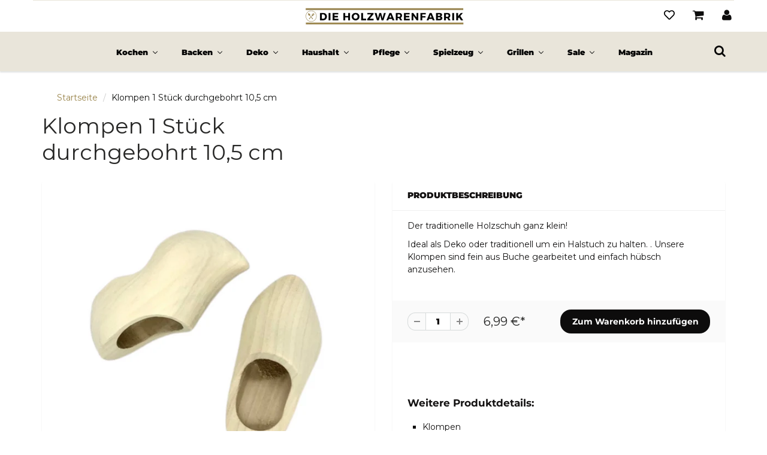

--- FILE ---
content_type: text/html; charset=utf-8
request_url: https://www.dieholzwarenfabrik.de/products/die-holzwarenfabrik-klompen-durchgebohrt-10-5-cm
body_size: 54609
content:
<!doctype html>
<html lang="de" class="noIE">
  <head>
<script>if(!("gdprAppliesGlobally" in window)){window.gdprAppliesGlobally=true}if(!("cmp_id" in window)||window.cmp_id<1){window.cmp_id=0}if(!("cmp_cdid" in window)){window.cmp_cdid="ff58c7ae4ddd"}if(!("cmp_params" in window)){window.cmp_params=""}if(!("cmp_host" in window)){window.cmp_host="c.delivery.consentmanager.net"}if(!("cmp_cdn" in window)){window.cmp_cdn="cdn.consentmanager.net"}if(!("cmp_proto" in window)){window.cmp_proto="https:"}if(!("cmp_codesrc" in window)){window.cmp_codesrc="0"}window.cmp_getsupportedLangs=function(){var b=["DE","EN","FR","IT","NO","DA","FI","ES","PT","RO","BG","ET","EL","GA","HR","LV","LT","MT","NL","PL","SV","SK","SL","CS","HU","RU","SR","ZH","TR","UK","AR","BS","JA","CY"];if("cmp_customlanguages" in window){for(var a=0;a<window.cmp_customlanguages.length;a++){b.push(window.cmp_customlanguages[a].l.toUpperCase())}}return b};window.cmp_getRTLLangs=function(){var a=["AR"];if("cmp_customlanguages" in window){for(var b=0;b<window.cmp_customlanguages.length;b++){if("r" in window.cmp_customlanguages[b]&&window.cmp_customlanguages[b].r){a.push(window.cmp_customlanguages[b].l)}}}return a};window.cmp_getlang=function(a){if(typeof(a)!="boolean"){a=true}if(a&&typeof(cmp_getlang.usedlang)=="string"&&cmp_getlang.usedlang!==""){return cmp_getlang.usedlang}return window.cmp_getlangs()[0]};window.cmp_extractlang=function(a){if(a.indexOf("cmplang=")!=-1){a=a.substr(a.indexOf("cmplang=")+8,2).toUpperCase();if(a.indexOf("&")!=-1){a=a.substr(0,a.indexOf("&"))}}else{a=""}return a};window.cmp_getlangs=function(){var g=window.cmp_getsupportedLangs();var c=[];var f=location.hash;var e=location.search;var j="cmp_params" in window?window.cmp_params:"";var a="languages" in navigator?navigator.languages:[];if(cmp_extractlang(f)!=""){c.push(cmp_extractlang(f))}else{if(cmp_extractlang(e)!=""){c.push(cmp_extractlang(e))}else{if(cmp_extractlang(j)!=""){c.push(cmp_extractlang(j))}else{if("cmp_setlang" in window&&window.cmp_setlang!=""){c.push(window.cmp_setlang.toUpperCase())}else{if("cmp_langdetect" in window&&window.cmp_langdetect==1){c.push(window.cmp_getPageLang())}else{if(a.length>0){for(var d=0;d<a.length;d++){c.push(a[d])}}if("language" in navigator){c.push(navigator.language)}if("userLanguage" in navigator){c.push(navigator.userLanguage)}}}}}}var h=[];for(var d=0;d<c.length;d++){var b=c[d].toUpperCase();if(b.length<2){continue}if(g.indexOf(b)!=-1){h.push(b)}else{if(b.indexOf("-")!=-1){b=b.substr(0,2)}if(g.indexOf(b)!=-1){h.push(b)}}}if(h.length==0&&typeof(cmp_getlang.defaultlang)=="string"&&cmp_getlang.defaultlang!==""){return[cmp_getlang.defaultlang.toUpperCase()]}else{return h.length>0?h:["EN"]}};window.cmp_getPageLangs=function(){var a=window.cmp_getXMLLang();if(a!=""){a=[a.toUpperCase()]}else{a=[]}a=a.concat(window.cmp_getLangsFromURL());return a.length>0?a:["EN"]};window.cmp_getPageLang=function(){var a=window.cmp_getPageLangs();return a.length>0?a[0]:""};window.cmp_getLangsFromURL=function(){var c=window.cmp_getsupportedLangs();var b=location;var m="toUpperCase";var g=b.hostname[m]()+".";var a=b.pathname[m]()+"/";var f=[];for(var e=0;e<c.length;e++){var j=a.substring(0,c[e].length+1);if(g.substring(0,c[e].length+1)==c[e]+"."){f.push(c[e][m]())}else{if(c[e].length==5){var k=c[e].substring(3,5)+"-"+c[e].substring(0,2);if(g.substring(0,k.length+1)==k+"."){f.push(c[e][m]())}}else{if(j==c[e]+"/"||j=="/"+c[e]){f.push(c[e][m]())}else{if(j==c[e].replace("-","/")+"/"||j=="/"+c[e].replace("-","/")){f.push(c[e][m]())}else{if(c[e].length==5){var k=c[e].substring(3,5)+"-"+c[e].substring(0,2);var h=a.substring(0,k.length+1);if(h==k+"/"||h==k.replace("-","/")+"/"){f.push(c[e][m]())}}}}}}}return f};window.cmp_getXMLLang=function(){var c=document.getElementsByTagName("html");if(c.length>0){var c=c[0]}else{c=document.documentElement}if(c&&c.getAttribute){var a=c.getAttribute("xml:lang");if(typeof(a)!="string"||a==""){a=c.getAttribute("lang")}if(typeof(a)=="string"&&a!=""){var b=window.cmp_getsupportedLangs();return b.indexOf(a.toUpperCase())!=-1||b.indexOf(a.substr(0,2).toUpperCase())!=-1?a:""}else{return""}}};(function(){var B=document;var C=B.getElementsByTagName;var o=window;var t="";var h="";var k="";var D=function(e){var i="cmp_"+e;e="cmp"+e+"=";var d="";var l=e.length;var G=location;var H=G.hash;var w=G.search;var u=H.indexOf(e);var F=w.indexOf(e);if(u!=-1){d=H.substring(u+l,9999)}else{if(F!=-1){d=w.substring(F+l,9999)}else{return i in o&&typeof(o[i])!=="function"?o[i]:""}}var E=d.indexOf("&");if(E!=-1){d=d.substring(0,E)}return d};var j=D("lang");if(j!=""){t=j;k=t}else{if("cmp_getlang" in o){t=o.cmp_getlang().toLowerCase();h=o.cmp_getlangs().slice(0,3).join("_");k=o.cmp_getPageLangs().slice(0,3).join("_");if("cmp_customlanguages" in o){var m=o.cmp_customlanguages;for(var x=0;x<m.length;x++){var a=m[x].l.toLowerCase();if(a==t){t="en"}}}}}var q=("cmp_proto" in o)?o.cmp_proto:"https:";if(q!="http:"&&q!="https:"){q="https:"}var n=("cmp_ref" in o)?o.cmp_ref:location.href;if(n.length>300){n=n.substring(0,300)}var z=function(d){var I=B.createElement("script");I.setAttribute("data-cmp-ab","1");I.type="text/javascript";I.async=true;I.src=d;var H=["body","div","span","script","head"];var w="currentScript";var F="parentElement";var l="appendChild";var G="body";if(B[w]&&B[w][F]){B[w][F][l](I)}else{if(B[G]){B[G][l](I)}else{for(var u=0;u<H.length;u++){var E=C(H[u]);if(E.length>0){E[0][l](I);break}}}}};var b=D("design");var c=D("regulationkey");var y=D("gppkey");var s=D("att");var f=o.encodeURIComponent;var g=false;try{g=B.cookie.length>0}catch(A){g=false}var p=q+"//"+o.cmp_host+"/delivery/cmp.php?";p+=("cmp_id" in o&&o.cmp_id>0?"id="+o.cmp_id:"")+("cmp_cdid" in o?"&cdid="+o.cmp_cdid:"")+"&h="+f(n);p+=(b!=""?"&cmpdesign="+f(b):"")+(c!=""?"&cmpregulationkey="+f(c):"")+(y!=""?"&cmpgppkey="+f(y):"");p+=(s!=""?"&cmpatt="+f(s):"")+("cmp_params" in o?"&"+o.cmp_params:"")+(g?"&__cmpfcc=1":"");z(p+"&l="+f(t)+"&ls="+f(h)+"&lp="+f(k)+"&o="+(new Date()).getTime());var r="js";var v=D("debugunminimized")!=""?"":".min";if(D("debugcoverage")=="1"){r="instrumented";v=""}if(D("debugtest")=="1"){r="jstests";v=""}z(q+"//"+o.cmp_cdn+"/delivery/"+r+"/cmp_final"+v+".js")})();window.cmp_rc=function(c,b){var l="";try{l=document.cookie}catch(h){l=""}var j="";var f=0;var g=false;while(l!=""&&f<100){f++;while(l.substr(0,1)==" "){l=l.substr(1,l.length)}var k=l.substring(0,l.indexOf("="));if(l.indexOf(";")!=-1){var m=l.substring(l.indexOf("=")+1,l.indexOf(";"))}else{var m=l.substr(l.indexOf("=")+1,l.length)}if(c==k){j=m;g=true}var d=l.indexOf(";")+1;if(d==0){d=l.length}l=l.substring(d,l.length)}if(!g&&typeof(b)=="string"){j=b}return(j)};window.cmp_stub=function(){var a=arguments;__cmp.a=__cmp.a||[];if(!a.length){return __cmp.a}else{if(a[0]==="ping"){if(a[1]===2){a[2]({gdprApplies:gdprAppliesGlobally,cmpLoaded:false,cmpStatus:"stub",displayStatus:"hidden",apiVersion:"2.2",cmpId:31},true)}else{a[2](false,true)}}else{if(a[0]==="getUSPData"){a[2]({version:1,uspString:window.cmp_rc("__cmpccpausps","1---")},true)}else{if(a[0]==="getTCData"){__cmp.a.push([].slice.apply(a))}else{if(a[0]==="addEventListener"||a[0]==="removeEventListener"){__cmp.a.push([].slice.apply(a))}else{if(a.length==4&&a[3]===false){a[2]({},false)}else{__cmp.a.push([].slice.apply(a))}}}}}}};window.cmp_dsastub=function(){var a=arguments;a[0]="dsa."+a[0];window.cmp_gppstub(a)};window.cmp_gppstub=function(){var c=arguments;__gpp.q=__gpp.q||[];if(!c.length){return __gpp.q}var h=c[0];var g=c.length>1?c[1]:null;var f=c.length>2?c[2]:null;var a=null;var j=false;if(h==="ping"){a=window.cmp_gpp_ping();j=true}else{if(h==="addEventListener"){__gpp.e=__gpp.e||[];if(!("lastId" in __gpp)){__gpp.lastId=0}__gpp.lastId++;var d=__gpp.lastId;__gpp.e.push({id:d,callback:g});a={eventName:"listenerRegistered",listenerId:d,data:true,pingData:window.cmp_gpp_ping()};j=true}else{if(h==="removeEventListener"){__gpp.e=__gpp.e||[];a=false;for(var e=0;e<__gpp.e.length;e++){if(__gpp.e[e].id==f){__gpp.e[e].splice(e,1);a=true;break}}j=true}else{__gpp.q.push([].slice.apply(c))}}}if(a!==null&&typeof(g)==="function"){g(a,j)}};window.cmp_gpp_ping=function(){return{gppVersion:"1.1",cmpStatus:"stub",cmpDisplayStatus:"hidden",signalStatus:"not ready",supportedAPIs:["2:tcfeuv2","5:tcfcav1","7:usnat","8:usca","9:usva","10:usco","11:usut","12:usct"],cmpId:31,sectionList:[],applicableSections:[0],gppString:"",parsedSections:{}}};window.cmp_addFrame=function(b){if(!window.frames[b]){if(document.body){var a=document.createElement("iframe");a.style.cssText="display:none";if("cmp_cdn" in window&&"cmp_ultrablocking" in window&&window.cmp_ultrablocking>0){a.src="//"+window.cmp_cdn+"/delivery/empty.html"}a.name=b;a.setAttribute("title","Intentionally hidden, please ignore");a.setAttribute("role","none");a.setAttribute("tabindex","-1");document.body.appendChild(a)}else{window.setTimeout(window.cmp_addFrame,10,b)}}};window.cmp_msghandler=function(d){var a=typeof d.data==="string";try{var c=a?JSON.parse(d.data):d.data}catch(f){var c=null}if(typeof(c)==="object"&&c!==null&&"__cmpCall" in c){var b=c.__cmpCall;window.__cmp(b.command,b.parameter,function(h,g){var e={__cmpReturn:{returnValue:h,success:g,callId:b.callId}};d.source.postMessage(a?JSON.stringify(e):e,"*")})}if(typeof(c)==="object"&&c!==null&&"__uspapiCall" in c){var b=c.__uspapiCall;window.__uspapi(b.command,b.version,function(h,g){var e={__uspapiReturn:{returnValue:h,success:g,callId:b.callId}};d.source.postMessage(a?JSON.stringify(e):e,"*")})}if(typeof(c)==="object"&&c!==null&&"__tcfapiCall" in c){var b=c.__tcfapiCall;window.__tcfapi(b.command,b.version,function(h,g){var e={__tcfapiReturn:{returnValue:h,success:g,callId:b.callId}};d.source.postMessage(a?JSON.stringify(e):e,"*")},b.parameter)}if(typeof(c)==="object"&&c!==null&&"__gppCall" in c){var b=c.__gppCall;window.__gpp(b.command,function(h,g){var e={__gppReturn:{returnValue:h,success:g,callId:b.callId}};d.source.postMessage(a?JSON.stringify(e):e,"*")},"parameter" in b?b.parameter:null,"version" in b?b.version:1)}if(typeof(c)==="object"&&c!==null&&"__dsaCall" in c){var b=c.__dsaCall;window.__dsa(b.command,function(h,g){var e={__dsaReturn:{returnValue:h,success:g,callId:b.callId}};d.source.postMessage(a?JSON.stringify(e):e,"*")},"parameter" in b?b.parameter:null,"version" in b?b.version:1)}};window.cmp_setStub=function(a){if(!(a in window)||(typeof(window[a])!=="function"&&typeof(window[a])!=="object"&&(typeof(window[a])==="undefined"||window[a]!==null))){window[a]=window.cmp_stub;window[a].msgHandler=window.cmp_msghandler;window.addEventListener("message",window.cmp_msghandler,false)}};window.cmp_setGppStub=function(a){if(!(a in window)||(typeof(window[a])!=="function"&&typeof(window[a])!=="object"&&(typeof(window[a])==="undefined"||window[a]!==null))){window[a]=window.cmp_gppstub;window[a].msgHandler=window.cmp_msghandler;window.addEventListener("message",window.cmp_msghandler,false)}};if(!("cmp_noiframepixel" in window)){window.cmp_addFrame("__cmpLocator")}if((!("cmp_disableusp" in window)||!window.cmp_disableusp)&&!("cmp_noiframepixel" in window)){window.cmp_addFrame("__uspapiLocator")}if((!("cmp_disabletcf" in window)||!window.cmp_disabletcf)&&!("cmp_noiframepixel" in window)){window.cmp_addFrame("__tcfapiLocator")}if((!("cmp_disablegpp" in window)||!window.cmp_disablegpp)&&!("cmp_noiframepixel" in window)){window.cmp_addFrame("__gppLocator")}if((!("cmp_disabledsa" in window)||!window.cmp_disabledsa)&&!("cmp_noiframepixel" in window)){window.cmp_addFrame("__dsaLocator")}window.cmp_setStub("__cmp");if(!("cmp_disabletcf" in window)||!window.cmp_disabletcf){window.cmp_setStub("__tcfapi")}if(!("cmp_disableusp" in window)||!window.cmp_disableusp){window.cmp_setStub("__uspapi")}if(!("cmp_disablegpp" in window)||!window.cmp_disablegpp){window.cmp_setGppStub("__gpp")}if(!("cmp_disabledsa" in window)||!window.cmp_disabledsa){window.cmp_setGppStub("__dsa")};</script>
    <script src="//www.dieholzwarenfabrik.de/cdn/shop/t/27/assets/jquery.js?v=105778841822381192391681296364"></script>
    <!-- Google Tag Manager -->
<script>(function(w,d,s,l,i){w[l]=w[l]||[];w[l].push({'gtm.start':
new Date().getTime(),event:'gtm.js'});var f=d.getElementsByTagName(s)[0],
j=d.createElement(s),dl=l!='dataLayer'?'&l='+l:'';j.async=true;j.src=
'https://www.googletagmanager.com/gtm.js?id='+i+dl;f.parentNode.insertBefore(j,f);
})(window,document,'script','dataLayer','GTM-NRQ2J3J');</script>
<!-- End Google Tag Manager -->

  









 <!-- SEO Manager 6.2.13 -->
<meta name='seomanager' content='6.2' />
<title>Klompen 1 Stück durchgebohrt 10,5 cm</title>
<meta name='description' content='Klompen aus Buche durchgebohrt (10,5 cm) online kaufen ✓ Hergestellt in Deutschland ✓ Schnelle Lieferung. Jetzt bestellen!' /> 
<meta name="robots" content="index"> 
<meta name="robots" content="follow">
<script type="application/ld+json">
 {
 "@context": "https://schema.org",
 "@id": "https:\/\/www.dieholzwarenfabrik.de\/products\/die-holzwarenfabrik-klompen-durchgebohrt-10-5-cm",
 "@type": "Product","sku": "66470","mpn": "66470","brand": {
 "@type": "Brand",
 "name": "Die Holzwarenfabrik"
 },
 "description": "Der traditionelle Holzschuh ganz klein!\nIdeal als Deko oder traditionell um ein Halstuch zu halten. . Unsere Klompen sind fein aus Buche gearbeitet und einfach hübsch anzusehen. \n\n\n \nWeitere Produktdetails:\n\nKlompen \ndurchgebohrt\nBuche \n10,5 cm\n1 Stück\n",
 "url": "https:\/\/www.dieholzwarenfabrik.de\/products\/die-holzwarenfabrik-klompen-durchgebohrt-10-5-cm",
 "name": "Klompen 1 Stück durchgebohrt 10,5 cm","image": "https://www.dieholzwarenfabrik.de/cdn/shop/products/klompen-3_5-cm-66710-1_8480e92b-699c-4f5c-bdc9-9bbf88913042.png?v=1605185460","offers": [{
 "@type": "Offer","availability": "https://schema.org/InStock",
 "priceCurrency": "EUR",
 "price": "699",
 "priceValidUntil": "2027-01-19",
 "itemCondition": "https://schema.org/NewCondition",
 "url": "https:\/\/www.dieholzwarenfabrik.de\/products\/die-holzwarenfabrik-klompen-durchgebohrt-10-5-cm\/products\/die-holzwarenfabrik-klompen-durchgebohrt-10-5-cm?variant=37528109875371",
 "image": "https://www.dieholzwarenfabrik.de/cdn/shop/products/klompen-3_5-cm-66710-1_8480e92b-699c-4f5c-bdc9-9bbf88913042.png?v=1605185460",
 "mpn": "66470","sku": "66470",
"seller": {
 "@type": "Organization",
 "name": "Die Holzwarenfabrik"
 }
 }]}
 </script>
<!-- end: SEO Manager 6.2.13 -->


    <!-- Basic page needs ================================================== -->
    <meta charset="utf-8">
    <meta name="viewport" content="width=device-width, initial-scale=1, maximum-scale=1">

    <!-- Title and description ================================================== -->
    

    

    <!-- Helpers ================================================== -->
     <meta property="og:url" content="https://www.dieholzwarenfabrik.de/products/die-holzwarenfabrik-klompen-durchgebohrt-10-5-cm">
 <meta property="og:site_name" content="Die Holzwarenfabrik">

  <meta property="og:type" content="product">
  <meta property="og:title" content="Klompen 1 Stück durchgebohrt 10,5 cm">
  
<meta property="og:image" content="http://www.dieholzwarenfabrik.de/cdn/shop/products/klompen-3_5-cm-66710-1_8480e92b-699c-4f5c-bdc9-9bbf88913042_1200x1200.png?v=1605185460"><meta property="og:image" content="http://www.dieholzwarenfabrik.de/cdn/shop/products/klompen-3_5-cm-66710-3_1200x1200.png?v=1605185460"><meta property="og:image" content="http://www.dieholzwarenfabrik.de/cdn/shop/products/klompen-3_5-cm-66710-2_1200x1200.png?v=1605185460">
<meta property="og:image:secure_url" content="https://www.dieholzwarenfabrik.de/cdn/shop/products/klompen-3_5-cm-66710-1_8480e92b-699c-4f5c-bdc9-9bbf88913042_1200x1200.png?v=1605185460"><meta property="og:image:secure_url" content="https://www.dieholzwarenfabrik.de/cdn/shop/products/klompen-3_5-cm-66710-3_1200x1200.png?v=1605185460"><meta property="og:image:secure_url" content="https://www.dieholzwarenfabrik.de/cdn/shop/products/klompen-3_5-cm-66710-2_1200x1200.png?v=1605185460">
  
  <meta property="og:price:amount" content="6,99">
  <meta property="og:price:currency" content="EUR">
  


	
  		<meta property="og:description" content="Klompen aus Buche durchgebohrt (10,5 cm) online kaufen ✓ Hergestellt in Deutschland ✓ Schnelle Lieferung. Jetzt bestellen!">
	

 




<meta name="twitter:card" content="summary">

  <meta name="twitter:title" content="Klompen 1 Stück durchgebohrt 10,5 cm">
  <meta name="twitter:description" content="Der traditionelle Holzschuh ganz klein!
Ideal als Deko oder traditionell um ein Halstuch zu halten. . Unsere Klompen sind fein aus Buche gearbeitet und einfach hübsch anzusehen. 


 
Weitere Produktdetails:

Klompen 
durchgebohrt
Buche 
10,5 cm
1 Stück
">
  <meta name="twitter:image" content="https://www.dieholzwarenfabrik.de/cdn/shop/products/klompen-3_5-cm-66710-1_8480e92b-699c-4f5c-bdc9-9bbf88913042_800x.png?v=1605185460">
  <meta name="twitter:image:width" content="240">
  <meta name="twitter:image:height" content="240">


  <script>
    window.Personizely = {
    customerId: null,
    customerTags: [],
    moneyFormat: '{{amount_with_comma_separator}} €',
    currency: 'EUR',
    cart: {"note":null,"attributes":{},"original_total_price":0,"total_price":0,"total_discount":0,"total_weight":0.0,"item_count":0,"items":[],"requires_shipping":false,"currency":"EUR","items_subtotal_price":0,"cart_level_discount_applications":[],"checkout_charge_amount":0},
    cartCollections:{},
    productCollections:[266325065899,488260141323,222886592680,488260174091],
    productTags: ["Deko"]
}; 
</script>

<!-- Files not found:

<link rel="stylesheet" href="https://static.personizely.net/682e44adad.css" />
<script src="https://static.personizely.net/682e44adad.js" type="text/javascript" async></script>

-->
    <link rel="canonical" href="https://www.dieholzwarenfabrik.de/products/die-holzwarenfabrik-klompen-durchgebohrt-10-5-cm">
    <meta name="viewport" content="width=device-width,initial-scale=1">
    <meta name="theme-color" content="#0d0c0c">

    
    <link rel="shortcut icon" href="//www.dieholzwarenfabrik.de/cdn/shop/t/27/assets/favicon.png?v=145008873181507231981681296356" type="image/png" />
    
    <link href="//www.dieholzwarenfabrik.de/cdn/shop/t/27/assets/apps.css?v=14091994769733083761681296355" rel="stylesheet" type="text/css" media="all" />
    <link href="//www.dieholzwarenfabrik.de/cdn/shop/t/27/assets/styles.scss.css?v=52340691871512961231758256279" rel="stylesheet" type="text/css" media="all" />

    <link href="//www.dieholzwarenfabrik.de/cdn/shop/t/27/assets/flexslider.css?v=25831562388252064911681296392" rel="stylesheet" type="text/css" media="all" />
    <link href="//www.dieholzwarenfabrik.de/cdn/shop/t/27/assets/flexslider-product.css?v=113042998130892432621681296357" rel="stylesheet" type="text/css" media="all" />

    
    <!-- Header hook for plugins ================================================== -->
    <script>window.performance && window.performance.mark && window.performance.mark('shopify.content_for_header.start');</script><meta id="shopify-digital-wallet" name="shopify-digital-wallet" content="/47537455272/digital_wallets/dialog">
<meta name="shopify-checkout-api-token" content="e32a12dfd89cc51c55927eef86b29782">
<meta id="in-context-paypal-metadata" data-shop-id="47537455272" data-venmo-supported="false" data-environment="production" data-locale="de_DE" data-paypal-v4="true" data-currency="EUR">
<link rel="alternate" type="application/json+oembed" href="https://www.dieholzwarenfabrik.de/products/die-holzwarenfabrik-klompen-durchgebohrt-10-5-cm.oembed">
<script async="async" src="/checkouts/internal/preloads.js?locale=de-DE"></script>
<link rel="preconnect" href="https://shop.app" crossorigin="anonymous">
<script async="async" src="https://shop.app/checkouts/internal/preloads.js?locale=de-DE&shop_id=47537455272" crossorigin="anonymous"></script>
<script id="apple-pay-shop-capabilities" type="application/json">{"shopId":47537455272,"countryCode":"DE","currencyCode":"EUR","merchantCapabilities":["supports3DS"],"merchantId":"gid:\/\/shopify\/Shop\/47537455272","merchantName":"Die Holzwarenfabrik","requiredBillingContactFields":["postalAddress","email"],"requiredShippingContactFields":["postalAddress","email"],"shippingType":"shipping","supportedNetworks":["visa","maestro","masterCard","amex"],"total":{"type":"pending","label":"Die Holzwarenfabrik","amount":"1.00"},"shopifyPaymentsEnabled":true,"supportsSubscriptions":true}</script>
<script id="shopify-features" type="application/json">{"accessToken":"e32a12dfd89cc51c55927eef86b29782","betas":["rich-media-storefront-analytics"],"domain":"www.dieholzwarenfabrik.de","predictiveSearch":true,"shopId":47537455272,"locale":"de"}</script>
<script>var Shopify = Shopify || {};
Shopify.shop = "dieholzwarenfabrik.myshopify.com";
Shopify.locale = "de";
Shopify.currency = {"active":"EUR","rate":"1.0"};
Shopify.country = "DE";
Shopify.theme = {"name":"hwf-showtime-shopify-theme\/production","id":142808711435,"schema_name":"ShowTime","schema_version":"6.3.3","theme_store_id":null,"role":"main"};
Shopify.theme.handle = "null";
Shopify.theme.style = {"id":null,"handle":null};
Shopify.cdnHost = "www.dieholzwarenfabrik.de/cdn";
Shopify.routes = Shopify.routes || {};
Shopify.routes.root = "/";</script>
<script type="module">!function(o){(o.Shopify=o.Shopify||{}).modules=!0}(window);</script>
<script>!function(o){function n(){var o=[];function n(){o.push(Array.prototype.slice.apply(arguments))}return n.q=o,n}var t=o.Shopify=o.Shopify||{};t.loadFeatures=n(),t.autoloadFeatures=n()}(window);</script>
<script>
  window.ShopifyPay = window.ShopifyPay || {};
  window.ShopifyPay.apiHost = "shop.app\/pay";
  window.ShopifyPay.redirectState = null;
</script>
<script id="shop-js-analytics" type="application/json">{"pageType":"product"}</script>
<script defer="defer" async type="module" src="//www.dieholzwarenfabrik.de/cdn/shopifycloud/shop-js/modules/v2/client.init-shop-cart-sync_HUjMWWU5.de.esm.js"></script>
<script defer="defer" async type="module" src="//www.dieholzwarenfabrik.de/cdn/shopifycloud/shop-js/modules/v2/chunk.common_QpfDqRK1.esm.js"></script>
<script type="module">
  await import("//www.dieholzwarenfabrik.de/cdn/shopifycloud/shop-js/modules/v2/client.init-shop-cart-sync_HUjMWWU5.de.esm.js");
await import("//www.dieholzwarenfabrik.de/cdn/shopifycloud/shop-js/modules/v2/chunk.common_QpfDqRK1.esm.js");

  window.Shopify.SignInWithShop?.initShopCartSync?.({"fedCMEnabled":true,"windoidEnabled":true});

</script>
<script>
  window.Shopify = window.Shopify || {};
  if (!window.Shopify.featureAssets) window.Shopify.featureAssets = {};
  window.Shopify.featureAssets['shop-js'] = {"shop-cart-sync":["modules/v2/client.shop-cart-sync_ByUgVWtJ.de.esm.js","modules/v2/chunk.common_QpfDqRK1.esm.js"],"shop-button":["modules/v2/client.shop-button_B0pFlqys.de.esm.js","modules/v2/chunk.common_QpfDqRK1.esm.js"],"init-fed-cm":["modules/v2/client.init-fed-cm_CVqhkk-1.de.esm.js","modules/v2/chunk.common_QpfDqRK1.esm.js"],"init-windoid":["modules/v2/client.init-windoid_B-gyVqfY.de.esm.js","modules/v2/chunk.common_QpfDqRK1.esm.js"],"init-shop-cart-sync":["modules/v2/client.init-shop-cart-sync_HUjMWWU5.de.esm.js","modules/v2/chunk.common_QpfDqRK1.esm.js"],"init-shop-email-lookup-coordinator":["modules/v2/client.init-shop-email-lookup-coordinator_C5I212n4.de.esm.js","modules/v2/chunk.common_QpfDqRK1.esm.js"],"shop-cash-offers":["modules/v2/client.shop-cash-offers_CaaeZ5wd.de.esm.js","modules/v2/chunk.common_QpfDqRK1.esm.js","modules/v2/chunk.modal_CS8dP9kO.esm.js"],"pay-button":["modules/v2/client.pay-button_CJaF-UDc.de.esm.js","modules/v2/chunk.common_QpfDqRK1.esm.js"],"shop-login-button":["modules/v2/client.shop-login-button_DTPR4l75.de.esm.js","modules/v2/chunk.common_QpfDqRK1.esm.js","modules/v2/chunk.modal_CS8dP9kO.esm.js"],"shop-toast-manager":["modules/v2/client.shop-toast-manager_DgTeluS3.de.esm.js","modules/v2/chunk.common_QpfDqRK1.esm.js"],"avatar":["modules/v2/client.avatar_BTnouDA3.de.esm.js"],"init-shop-for-new-customer-accounts":["modules/v2/client.init-shop-for-new-customer-accounts_C4qR5Wl-.de.esm.js","modules/v2/client.shop-login-button_DTPR4l75.de.esm.js","modules/v2/chunk.common_QpfDqRK1.esm.js","modules/v2/chunk.modal_CS8dP9kO.esm.js"],"init-customer-accounts":["modules/v2/client.init-customer-accounts_BI_wUvuR.de.esm.js","modules/v2/client.shop-login-button_DTPR4l75.de.esm.js","modules/v2/chunk.common_QpfDqRK1.esm.js","modules/v2/chunk.modal_CS8dP9kO.esm.js"],"init-customer-accounts-sign-up":["modules/v2/client.init-customer-accounts-sign-up_SG5gYFpP.de.esm.js","modules/v2/client.shop-login-button_DTPR4l75.de.esm.js","modules/v2/chunk.common_QpfDqRK1.esm.js","modules/v2/chunk.modal_CS8dP9kO.esm.js"],"lead-capture":["modules/v2/client.lead-capture_Ccz5Zm6k.de.esm.js","modules/v2/chunk.common_QpfDqRK1.esm.js","modules/v2/chunk.modal_CS8dP9kO.esm.js"],"checkout-modal":["modules/v2/client.checkout-modal_tfCxQqrq.de.esm.js","modules/v2/chunk.common_QpfDqRK1.esm.js","modules/v2/chunk.modal_CS8dP9kO.esm.js"],"shop-follow-button":["modules/v2/client.shop-follow-button_CmMsyvrH.de.esm.js","modules/v2/chunk.common_QpfDqRK1.esm.js","modules/v2/chunk.modal_CS8dP9kO.esm.js"],"shop-login":["modules/v2/client.shop-login_BfivnucW.de.esm.js","modules/v2/chunk.common_QpfDqRK1.esm.js","modules/v2/chunk.modal_CS8dP9kO.esm.js"],"payment-terms":["modules/v2/client.payment-terms_D2Mn0eFV.de.esm.js","modules/v2/chunk.common_QpfDqRK1.esm.js","modules/v2/chunk.modal_CS8dP9kO.esm.js"]};
</script>
<script>(function() {
  var isLoaded = false;
  function asyncLoad() {
    if (isLoaded) return;
    isLoaded = true;
    var urls = ["https:\/\/plugin.brevo.com\/integrations\/api\/sy\/cart_tracking\/script?user_connection_id=5f7c7ea6c0f53d4c44020e43\u0026ma-key=54ukw9agczefx8htmulyc3dz\u0026shop=dieholzwarenfabrik.myshopify.com","https:\/\/plugin.brevo.com\/integrations\/api\/automation\/script?user_connection_id=5f7c7ea6c0f53d4c44020e43\u0026ma-key=54ukw9agczefx8htmulyc3dz\u0026shop=dieholzwarenfabrik.myshopify.com","https:\/\/plugin.brevo.com\/integrations\/api\/automation\/script?user_connection_id=5f7c7ea6c0f53d4c44020e43\u0026ma-key=54ukw9agczefx8htmulyc3dz\u0026shop=dieholzwarenfabrik.myshopify.com","\/\/searchserverapi.com\/widgets\/shopify\/init.js?a=3i4j8y7w3M\u0026shop=dieholzwarenfabrik.myshopify.com","https:\/\/cdn.nfcube.com\/instafeed-aa6448206a05f5615d4eb8ecdfc3880a.js?shop=dieholzwarenfabrik.myshopify.com","https:\/\/cdn.hextom.com\/js\/eventpromotionbar.js?shop=dieholzwarenfabrik.myshopify.com"];
    for (var i = 0; i < urls.length; i++) {
      var s = document.createElement('script');
      s.type = 'text/javascript';
      s.async = true;
      s.src = urls[i];
      var x = document.getElementsByTagName('script')[0];
      x.parentNode.insertBefore(s, x);
    }
  };
  if(window.attachEvent) {
    window.attachEvent('onload', asyncLoad);
  } else {
    window.addEventListener('load', asyncLoad, false);
  }
})();</script>
<script id="__st">var __st={"a":47537455272,"offset":3600,"reqid":"298feb9e-31cd-4111-808f-9f455f249efb-1768845932","pageurl":"www.dieholzwarenfabrik.de\/products\/die-holzwarenfabrik-klompen-durchgebohrt-10-5-cm","u":"4d891ad8da98","p":"product","rtyp":"product","rid":6071855939755};</script>
<script>window.ShopifyPaypalV4VisibilityTracking = true;</script>
<script id="captcha-bootstrap">!function(){'use strict';const t='contact',e='account',n='new_comment',o=[[t,t],['blogs',n],['comments',n],[t,'customer']],c=[[e,'customer_login'],[e,'guest_login'],[e,'recover_customer_password'],[e,'create_customer']],r=t=>t.map((([t,e])=>`form[action*='/${t}']:not([data-nocaptcha='true']) input[name='form_type'][value='${e}']`)).join(','),a=t=>()=>t?[...document.querySelectorAll(t)].map((t=>t.form)):[];function s(){const t=[...o],e=r(t);return a(e)}const i='password',u='form_key',d=['recaptcha-v3-token','g-recaptcha-response','h-captcha-response',i],f=()=>{try{return window.sessionStorage}catch{return}},m='__shopify_v',_=t=>t.elements[u];function p(t,e,n=!1){try{const o=window.sessionStorage,c=JSON.parse(o.getItem(e)),{data:r}=function(t){const{data:e,action:n}=t;return t[m]||n?{data:e,action:n}:{data:t,action:n}}(c);for(const[e,n]of Object.entries(r))t.elements[e]&&(t.elements[e].value=n);n&&o.removeItem(e)}catch(o){console.error('form repopulation failed',{error:o})}}const l='form_type',E='cptcha';function T(t){t.dataset[E]=!0}const w=window,h=w.document,L='Shopify',v='ce_forms',y='captcha';let A=!1;((t,e)=>{const n=(g='f06e6c50-85a8-45c8-87d0-21a2b65856fe',I='https://cdn.shopify.com/shopifycloud/storefront-forms-hcaptcha/ce_storefront_forms_captcha_hcaptcha.v1.5.2.iife.js',D={infoText:'Durch hCaptcha geschützt',privacyText:'Datenschutz',termsText:'Allgemeine Geschäftsbedingungen'},(t,e,n)=>{const o=w[L][v],c=o.bindForm;if(c)return c(t,g,e,D).then(n);var r;o.q.push([[t,g,e,D],n]),r=I,A||(h.body.append(Object.assign(h.createElement('script'),{id:'captcha-provider',async:!0,src:r})),A=!0)});var g,I,D;w[L]=w[L]||{},w[L][v]=w[L][v]||{},w[L][v].q=[],w[L][y]=w[L][y]||{},w[L][y].protect=function(t,e){n(t,void 0,e),T(t)},Object.freeze(w[L][y]),function(t,e,n,w,h,L){const[v,y,A,g]=function(t,e,n){const i=e?o:[],u=t?c:[],d=[...i,...u],f=r(d),m=r(i),_=r(d.filter((([t,e])=>n.includes(e))));return[a(f),a(m),a(_),s()]}(w,h,L),I=t=>{const e=t.target;return e instanceof HTMLFormElement?e:e&&e.form},D=t=>v().includes(t);t.addEventListener('submit',(t=>{const e=I(t);if(!e)return;const n=D(e)&&!e.dataset.hcaptchaBound&&!e.dataset.recaptchaBound,o=_(e),c=g().includes(e)&&(!o||!o.value);(n||c)&&t.preventDefault(),c&&!n&&(function(t){try{if(!f())return;!function(t){const e=f();if(!e)return;const n=_(t);if(!n)return;const o=n.value;o&&e.removeItem(o)}(t);const e=Array.from(Array(32),(()=>Math.random().toString(36)[2])).join('');!function(t,e){_(t)||t.append(Object.assign(document.createElement('input'),{type:'hidden',name:u})),t.elements[u].value=e}(t,e),function(t,e){const n=f();if(!n)return;const o=[...t.querySelectorAll(`input[type='${i}']`)].map((({name:t})=>t)),c=[...d,...o],r={};for(const[a,s]of new FormData(t).entries())c.includes(a)||(r[a]=s);n.setItem(e,JSON.stringify({[m]:1,action:t.action,data:r}))}(t,e)}catch(e){console.error('failed to persist form',e)}}(e),e.submit())}));const S=(t,e)=>{t&&!t.dataset[E]&&(n(t,e.some((e=>e===t))),T(t))};for(const o of['focusin','change'])t.addEventListener(o,(t=>{const e=I(t);D(e)&&S(e,y())}));const B=e.get('form_key'),M=e.get(l),P=B&&M;t.addEventListener('DOMContentLoaded',(()=>{const t=y();if(P)for(const e of t)e.elements[l].value===M&&p(e,B);[...new Set([...A(),...v().filter((t=>'true'===t.dataset.shopifyCaptcha))])].forEach((e=>S(e,t)))}))}(h,new URLSearchParams(w.location.search),n,t,e,['guest_login'])})(!0,!0)}();</script>
<script integrity="sha256-4kQ18oKyAcykRKYeNunJcIwy7WH5gtpwJnB7kiuLZ1E=" data-source-attribution="shopify.loadfeatures" defer="defer" src="//www.dieholzwarenfabrik.de/cdn/shopifycloud/storefront/assets/storefront/load_feature-a0a9edcb.js" crossorigin="anonymous"></script>
<script crossorigin="anonymous" defer="defer" src="//www.dieholzwarenfabrik.de/cdn/shopifycloud/storefront/assets/shopify_pay/storefront-65b4c6d7.js?v=20250812"></script>
<script data-source-attribution="shopify.dynamic_checkout.dynamic.init">var Shopify=Shopify||{};Shopify.PaymentButton=Shopify.PaymentButton||{isStorefrontPortableWallets:!0,init:function(){window.Shopify.PaymentButton.init=function(){};var t=document.createElement("script");t.src="https://www.dieholzwarenfabrik.de/cdn/shopifycloud/portable-wallets/latest/portable-wallets.de.js",t.type="module",document.head.appendChild(t)}};
</script>
<script data-source-attribution="shopify.dynamic_checkout.buyer_consent">
  function portableWalletsHideBuyerConsent(e){var t=document.getElementById("shopify-buyer-consent"),n=document.getElementById("shopify-subscription-policy-button");t&&n&&(t.classList.add("hidden"),t.setAttribute("aria-hidden","true"),n.removeEventListener("click",e))}function portableWalletsShowBuyerConsent(e){var t=document.getElementById("shopify-buyer-consent"),n=document.getElementById("shopify-subscription-policy-button");t&&n&&(t.classList.remove("hidden"),t.removeAttribute("aria-hidden"),n.addEventListener("click",e))}window.Shopify?.PaymentButton&&(window.Shopify.PaymentButton.hideBuyerConsent=portableWalletsHideBuyerConsent,window.Shopify.PaymentButton.showBuyerConsent=portableWalletsShowBuyerConsent);
</script>
<script data-source-attribution="shopify.dynamic_checkout.cart.bootstrap">document.addEventListener("DOMContentLoaded",(function(){function t(){return document.querySelector("shopify-accelerated-checkout-cart, shopify-accelerated-checkout")}if(t())Shopify.PaymentButton.init();else{new MutationObserver((function(e,n){t()&&(Shopify.PaymentButton.init(),n.disconnect())})).observe(document.body,{childList:!0,subtree:!0})}}));
</script>
<link id="shopify-accelerated-checkout-styles" rel="stylesheet" media="screen" href="https://www.dieholzwarenfabrik.de/cdn/shopifycloud/portable-wallets/latest/accelerated-checkout-backwards-compat.css" crossorigin="anonymous">
<style id="shopify-accelerated-checkout-cart">
        #shopify-buyer-consent {
  margin-top: 1em;
  display: inline-block;
  width: 100%;
}

#shopify-buyer-consent.hidden {
  display: none;
}

#shopify-subscription-policy-button {
  background: none;
  border: none;
  padding: 0;
  text-decoration: underline;
  font-size: inherit;
  cursor: pointer;
}

#shopify-subscription-policy-button::before {
  box-shadow: none;
}

      </style>

<script>window.performance && window.performance.mark && window.performance.mark('shopify.content_for_header.end');</script>
    

    <!--[if lt IE 9]>
    <script src="//html5shiv.googlecode.com/svn/trunk/html5.js" type="text/javascript"></script>
    <![endif]-->

    

    <script>
function feedback() {
  const p = window.Shopify.customerPrivacy;
  console.log(`Tracking ${p.userCanBeTracked() ? "en" : "dis"}abled`);
}
window.Shopify.loadFeatures(
  [
    {
      name: "consent-tracking-api",
      version: "0.1",
    },
  ],
  function (error) {
    if (error) throw error;


    function consentmanager_on_consentapproved(e,o) { 
      window.Shopify.customerPrivacy.setTrackingConsent(true, feedback);
      //console.log("Consentmanager: Positive consent to all vendors/purposes");
    }
    __cmp("addEventListener",["consentapproved",consentmanager_on_consentapproved,false],null);

    function consentmanager_on_consentrejected(e,o) { 
      window.Shopify.customerPrivacy.setTrackingConsent(false, feedback);
      //console.log("Consentmanager: Rejected all vendors and purposes");
    }
    __cmp("addEventListener",["consentrejected",consentmanager_on_consentrejected,false],null);

    function consentmanager_on_consentcustom(e,o) { 

      var cmp_data = __cmp('getCMPData');
      var statistic = cmp_data.purposeConsents['c54'];
      if (statistic) {
        window.Shopify.customerPrivacy.setTrackingConsent(true, feedback);
        //console.log("Consentmanager: Positive consent to some vendors/purposes. Statistic Included.");
      } else {
        //console.log("Consentmanager: Positive consent to some vendors/purposes. Statistic NOT Included.");
        window.Shopify.customerPrivacy.setTrackingConsent(false, feedback);
      }
    }
    __cmp("addEventListener",["consentcustom",consentmanager_on_consentcustom,false],null);
    __cmp("addEventListener",["consent",consentmanager_on_consentcustom,false],null);
    

}
);

</script>   
    
    
    <script src="//www.dieholzwarenfabrik.de/cdn/shop/t/27/assets/lazysizes.js?v=68441465964607740661681296360" async="async"></script>
    
    
    <!-- Theme Global App JS ================================================== -->
    <script data-cookieconsent="ignore">
      window.themeInfo = {name: "ShowTime"}
      var app = app || {
        data:{
          template:"product",
          money_format: "{{amount_with_comma_separator}} €"
        }
      }
  
    </script>
    <noscript>
  <style>
    .article_img_block > figure > img:nth-child(2), 
    .catalog_c .collection-box > img:nth-child(2),
    .gallery_container  .box > figure > img:nth-child(2),
    .image_with_text_container .box > figure > img:nth-child(2),
    .collection-list-row .box_1 > a > img:nth-child(2),
    .featured-products .product-image > a > img:nth-child(2){
      display: none !important
    }
  </style>
</noscript>

  <!--Gem_Page_Header_Script-->
    


<!--End_Gem_Page_Header_Script-->
    
    <meta name="google-site-verification" content="ZTHvr7rTGU4abT111ia_CKjNkZz1rApsD23825YK0vU" />
    <meta name="google-site-verification" content="Dxc0iuE5bVfjeO9C-dqQaoqphyLa4L9-u5UJ5S6b3oE" />
    <meta name="facebook-domain-verification" content="y1a2ptk7sb7wrdxcjkfnp9bp54eltr" />
    
    <script type="text/plain" class="cmplazyload" data-cmp-vendor="c62238">
(function() {
    window.sib = {
        equeue: [],
        client_key: "54ukw9agczefx8htmulyc3dz"
    };
    /* OPTIONAL: email for identify request*/
    // window.sib.email_id = 'example@domain.com';
    window.sendinblue = {};
    for (var j = ['track', 'identify', 'trackLink', 'page'], i = 0; i < j.length; i++) {
    (function(k) {
        window.sendinblue[k] = function() {
            var arg = Array.prototype.slice.call(arguments);
            (window.sib[k] || function() {
                    var t = {};
                    t[k] = arg;
                    window.sib.equeue.push(t);
                })(arg[0], arg[1], arg[2]);
            };
        })(j[i]);
    }
    var n = document.createElement("script"),
        i = document.getElementsByTagName("script")[0];
    n.type = "text/javascript", n.id = "sendinblue-js", n.async = !0, n.src = "https://sibautomation.com/sa.js?key=" + window.sib.client_key, i.parentNode.insertBefore(n, i), window.sendinblue.page();
})();
</script>
    <script src="//www.dieholzwarenfabrik.de/cdn/shop/t/27/assets/searchanise-custom.js?v=83538843079710303751747228716" type="text/javascript"></script>

<link href="//www.dieholzwarenfabrik.de/cdn/shop/t/27/assets/montserrat_local.css?v=20542214271710113461681296360" rel="stylesheet" type="text/css" media="all" />

<script>
/**********************
* DATALAYER ARCHITECTURE: SHOPIFY 
* DEFINITION: A data layer helps you collect more accurate analytics data, that in turn allows you to better understand what potential buyers are doing on your website and where you can make improvements. It also reduces the time to implement marketing tags on a website, and reduces the need for IT involvement, leaving them to get on with implementing new features and fixing bugs.

* RESOURCES:
* http://www.datalayerdoctor.com/a-gentle-introduction-to-the-data-layer-for-digital-marketers/
* http://www.simoahava.com/analytics/data-layer/

* EXTERNAL DEPENDENCIES:
* jQuery
* jQuery Cookie Plugin v1.4.1 - https://github.com/carhartl/jquery-cookie
* cartjs - https://github.com/discolabs/cartjs

* DataLayer Architecture: Shopify v1.2
* COPYRIGHT 2021
* LICENSES: MIT ( https://opensource.org/licenses/MIT )
*/

/**********************
* PRELOADS 
* load jquery if it doesn't exist
***********************/ 

//if(!window.jQuery){
//    var jqueryScript = document.createElement('script');
//    jqueryScript.setAttribute('src','https://ajax.googleapis.com/ajax/libs/jquery/3.6.0/jquery.min.js'); 
//    document.head.appendChild(jqueryScript); 
//}

__DL__jQueryinterval = setInterval(function(){
    // wait for jQuery to load & run script after jQuery has loaded
    if(window.jQuery){
        // search parameters
        getURLParams = function(name, url){
            if (!url) url = window.location.href;
            name = name.replace(/[\[\]]/g, "\\$&");
            var regex = new RegExp("[?&]" + name + "(=([^&#]*)|&|#|$)"),
            results = regex.exec(url);
            if (!results) return null;
            if (!results[2]) return '';
            return decodeURIComponent(results[2].replace(/\+/g, " "));
        };
        
        /**********************
        * DYNAMIC DEPENDENCIES
        ***********************/
        
        __DL__ = {
            dynamicCart: true,  // if cart is dynamic (meaning no refresh on cart add) set to true
            debug: true, // if true, console messages will be displayed
            cart: null,
            wishlist: null,
            removeCart: null
        };
        
        customBindings = {
            cartTriggers: [],
            viewCart: [],
            removeCartTrigger: [],
            cartVisableSelector: [],
            promoSubscriptionsSelectors: [],
            promoSuccess: [],
            ctaSelectors: [],
            newsletterSelectors: [],
            newsletterSuccess: [],
            searchPage: [],
            wishlistSelector: [],
            removeWishlist: [],
            wishlistPage: [],
            searchTermQuery: [getURLParams('q')], // replace var with correct query
        };
        
        /* DO NOT EDIT */
        defaultBindings = {
            cartTriggers: ['form[action="/cart/add"] [type="submit"],.add-to-cart,.cart-btn'],
            viewCart: ['form[action="/cart"],.my-cart,.trigger-cart,#mobileCart'],
            removeCartTrigger: ['[href*="/cart/change"]'],
            cartVisableSelector: ['.inlinecart.is-active,.inline-cart.is-active'],
            promoSubscriptionsSelectors: [],
            promoSuccess: [],
            ctaSelectors: [],
            newsletterSelectors: ['input.contact_email'],
            newsletterSuccess: ['.success_message'],
            searchPage: ['search'],
            wishlistSelector: [],
            removeWishlist: [],
            wishlistPage: []
        };
        
        // stitch bindings
        objectArray = customBindings;
        outputObject = __DL__;
        
        applyBindings = function(objectArray, outputObject){
            for (var x in objectArray) {  
                var key = x;
                var objs = objectArray[x]; 
                values = [];    
                if(objs.length > 0){    
                    values.push(objs);
                    if(key in outputObject){              
                        values.push(outputObject[key]); 
                        outputObject[key] = values.join(", "); 
                    }else{        
                        outputObject[key] = values.join(", ");
                    }   
                }  
            }
        };
        
        applyBindings(customBindings, __DL__);
        applyBindings(defaultBindings, __DL__);
        
        /**********************
        * PREREQUISITE LIBRARIES 
        ***********************/
        
        clearInterval(__DL__jQueryinterval);
        
        // jquery-cookies.js
        if(typeof $.cookie!==undefined){(function(a){if(typeof define==='function'&&define.amd){define(['jquery'],a)}else if(typeof exports==='object'){module.exports=a(require('jquery'))}else{a(jQuery)}}(function($){var g=/\+/g;function encode(s){return h.raw?s:encodeURIComponent(s)}function decode(s){return h.raw?s:decodeURIComponent(s)}function stringifyCookieValue(a){return encode(h.json?JSON.stringify(a):String(a))}function parseCookieValue(s){if(s.indexOf('"')===0){s=s.slice(1,-1).replace(/\\"/g,'"').replace(/\\\\/g,'\\')}try{s=decodeURIComponent(s.replace(g,' '));return h.json?JSON.parse(s):s}catch(e){}}function read(s,a){var b=h.raw?s:parseCookieValue(s);return $.isFunction(a)?a(b):b}var h=$.cookie=function(a,b,c){if(arguments.length>1&&!$.isFunction(b)){c=$.extend({},h.defaults,c);if(typeof c.expires==='number'){var d=c.expires,t=c.expires=new Date();t.setMilliseconds(t.getMilliseconds()+d*864e+5)}return(document.cookie=[encode(a),'=',stringifyCookieValue(b),c.expires?'; expires='+c.expires.toUTCString():'',c.path?'; path='+c.path:'',c.domain?'; domain='+c.domain:'',c.secure?'; secure':''].join(''))}var e=a?undefined:{},cookies=document.cookie?document.cookie.split('; '):[],i=0,l=cookies.length;for(;i<l;i++){var f=cookies[i].split('='),name=decode(f.shift()),cookie=f.join('=');if(a===name){e=read(cookie,b);break}if(!a&&(cookie=read(cookie))!==undefined){e[name]=cookie}}return e};h.defaults={};$.removeCookie=function(a,b){$.cookie(a,'',$.extend({},b,{expires:-1}));return!$.cookie(a)}}))}
        
        /**********************
        * Begin dataLayer Build 
        ***********************/
        
        /**
        * DEBUG
        * Set to true or false to display messages to the console
        */
        if(__DL__.debug){
            console.log('=====================\n| DATALAYER SHOPIFY |\n---------------------');
            console.log('Page Template: product');
        }
        
        window.dataLayer = window.dataLayer || [];  // init data layer if doesn't already exist
        dataLayer.push({'event': 'Begin DataLayer'}); // begin datalayer
        
        var template = "product"; 
        
        /**
        * Landing Page Cookie
        * 1. Detect if user just landed on the site
        * 2. Only fires if Page Title matches website */
        
        $.cookie.raw = true;
        if ($.cookie('landingPage') === undefined || $.cookie('landingPage').length === 0) {
            var landingPage = true;
            $.cookie('landingPage', unescape);
            $.removeCookie('landingPage', {path: '/'});
            $.cookie('landingPage', 'landed', {path: '/'});
        } else {
            var landingPage = false;
            $.cookie('landingPage', unescape);
            $.removeCookie('landingPage', {path: '/'});
            $.cookie('landingPage', 'refresh', {path: '/'});
        }
        if (__DL__.debug) {
         
        }
        
        /** 
        * Log State Cookie */
        
        
        var isLoggedIn = false;
        
        if (!isLoggedIn) {
            $.cookie('logState', unescape);
            $.removeCookie('logState', {path: '/'});
            $.cookie('logState', 'loggedOut', {path: '/'});
        } else {
            if ($.cookie('logState') === 'loggedOut' || $.cookie('logState') === undefined) {
                $.cookie('logState', unescape);
                $.removeCookie('logState', {path: '/'});
                $.cookie('logState', 'firstLog', {path: '/'});
            } else if ($.cookie('logState') === 'firstLog') {
                $.cookie('logState', unescape);
                $.removeCookie('logState', {path: '/'});
                $.cookie('logState', 'refresh', {path: '/'});
            }
        }
        
        if ($.cookie('logState') === 'firstLog') {
            var firstLog = true;
        } else {
            var firstLog = false;
        }
        
        /**********************
        * DATALAYER SECTIONS 
        ***********************/
        
        /**
        * DATALAYER: Landing Page
        * Fires any time a user first lands on the site. */
        
        if ($.cookie('landingPage') === 'landed') {
            dataLayer.push({
                'pageType': 'Landing',
                'event': 'Landing'
            });
            
            if (__DL__.debug) {
                
            }
        }
        
        /** 
        * DATALAYER: Log State
        * 1. Determine if user is logged in or not.
        * 2. Return User specific data. */
        
        var logState = {
            
            
            'logState' : "Logged Out",
            
            
            'firstLog'      : firstLog,
            'customerEmail' : null,
            'timestamp'     : Date.now(),  
            
            'customerType'       : 'New',
            'customerTypeNumber' :'1', 
            
            'shippingInfo' : {
                'fullName'  : null,
                'firstName' : null,
                'lastName'  : null,
                'address1'  : null,
                'address2'  : null,
                'street'    : null,
                'city'      : null,
                'province'  : null,
                'zip'       : null,
                'country'   : null,
                'phone'     : null,
            },
            'billingInfo' : {
                'fullName'  : null,
                'firstName' : null,
                'lastName'  : null,
                'address1'  : null,
                'address2'  : null,
                'street'    : null,
                'city'      : null,
                'province'  : null,
                'zip'       : null,
                'country'   : null,
                'phone'     : null,
            },
            'checkoutEmail' : null,
            'currency'      : "EUR",
            'pageType'      : 'Log State',
            'event'         : 'Log State'
        }
        
        dataLayer.push(logState);
        if(__DL__.debug){
           
        }
        
        /** 
        * DATALAYER: Homepage */
        
        if(document.location.pathname == "/"){
            var homepage = {
                'pageType' : 'Homepage',
                'event'    : 'Homepage'
            };
            dataLayer.push(homepage);
            if(__DL__.debug){
                
            }
        }
        
        /** 
        * DATALAYER: Blog Articles
        * Fire on Blog Article Pages */
        
        
        
        /** DATALAYER: Product List Page (Collections, Category)
        * Fire on all product listing pages. */
        
        
            
            /** DATALAYER: Product Page
            * Fire on all Product View pages. */
            
            if (template.match(/.*product.*/gi) && !template.match(/.*collection.*/gi)) {
                
                sku = '';
              
                var product = {
                    'products': [{
                        'id'              : 6071855939755,
                        'sku'             : "66470",
                        'variantId'       : 37528109875371,
                        'productType'     : "Klompen",
                        'name'            : "Klompen 1 Stück durchgebohrt 10,5 cm",
                        'price'           : "699",
                        'description'     : "Der traditionelle Holzschuh ganz klein!Ideal als Deko oder traditionell um ein Halstuch zu halten. . Unsere Klompen sind fein aus Buche gearbeitet und einfach hübsch anzusehen.  Weitere Produktdetails:Klompen durchgebohrtBuche 10,5 cm1 Stück",
                        'imageURL'        : "https://www.dieholzwarenfabrik.de/cdn/shop/products/klompen-3_5-cm-66710-1_8480e92b-699c-4f5c-bdc9-9bbf88913042_grande.png?v=1605185460", 
                        'productURL'      : 'https://www.dieholzwarenfabrik.de/products/die-holzwarenfabrik-klompen-durchgebohrt-10-5-cm',
                        'brand'           : "Die Holzwarenfabrik",              
                        'comparePrice'    : "000",
                        'categories'      : ["All","Best Selling Products","Dekoration","Newest Products"],
                        'currentCategory' : null,
                        'productOptions'  : {
                            
                            
                            
                            "Title" : "Default Title",
                            
                            
                            
                        }
                    }]
                };
                
                function productView(){
                    var sku = "66470";
                    dataLayer.push(product, {
                        'pageType' : 'Product',
                        'event'    : 'Product'});
                        if(__DL__.debug){
                           
                        }
                    }
                    productView();
                    
                    $(__DL__.cartTriggers).click(function(){
                        var skumatch = "66470";
                        if(sku != skumatch){
                            productView();
                        }
                    });
                }
              
                
                /** DATALAYER: Cart View
                * Fire anytime a user views their cart (non-dynamic) */
                
                
                
                /** 
                * DATALAYER Variable
                * Checkout & Transaction Data */
                
                __DL__products = [];
                
                
                transactionData = {
                    'transactionNumber'      : null,
                    'transactionId'          : null,
                    'transactionAffiliation' : "Die Holzwarenfabrik",
                    'transactionTotal'       : "",
                    'transactionTax'         : "",
                    'transactionShipping'    : "",
                    'transactionSubtotal'    : "",
                    
                    
                    'products': __DL__products
                };
                
                if(__DL__.debug == true){
                    
                    /** DATALAYER: Transaction */
                    if(document.location.pathname.match(/.*order.*/g)||document.location.pathname.match(/.*thank\_you.*/g)){
                        dataLayer.push(transactionData,{
                            'pageType' :'Transaction',
                            'event'    :'Transaction'
                        });       
                        
                    }
                }
                
                /** DATALAYER: Checkout */
                if(Shopify.Checkout){
                    if(Shopify.Checkout.step){ 
                        if(Shopify.Checkout.step.length > 0){
                            if (Shopify.Checkout.step === 'contact_information'){
                                dataLayer.push(transactionData,{
                                    'event'    :'Customer Information',
                                    'pageType' :'Customer Information'});
                                    console.log("Customer Information - Transaction Data"+" :"+JSON.stringify(transactionData, null, " "));
                                }else if (Shopify.Checkout.step === 'shipping_method'){
                                    dataLayer.push(transactionData,{
                                        'event'    :'Shipping Information',
                                        'pageType' :'Shipping Information'});
                                        console.log("Shipping - Transaction Data"+" :"+JSON.stringify(transactionData, null, " "));
                                    }else if( Shopify.Checkout.step === "payment_method" ){
                                        dataLayer.push(transactionData,{
                                            'event'    :'Add Payment Info',
                                            'pageType' :'Add Payment Info'});
                                           
                                        }
                                    }
                                    
                                    if(__DL__.debug == true){
                                        /** DATALAYER: Transaction */
                                        if(Shopify.Checkout.page == "thank_you"){
                                            dataLayer.push(transactionData,{
                                                'pageType' :'Transaction',
                                                'event'    :'Transaction'
                                            });       
                                           
                                        }
                                    }else{
                                        /** DATALAYER: Transaction */
                                        if(Shopify.Checkout.page == "thank_you"){
                                            dataLayer.push(transactionData,{
                                                'pageType' :'Transaction',
                                                'event'    :'Transaction'
                                            });
                                        }
                                    }
                                }
                            }
                            
                            /** DATALAYER: All Pages
                            * Fire all pages trigger after all additional dataLayers have loaded. */
                            
                            dataLayer.push({
                                'event': 'DataLayer Loaded'
                            });
                            
                            console.log('DATALAYER: DataLayer Loaded.');
                            
                            /**********************
                            * DATALAYER EVENT BINDINGS
                            ***********************/
                            
                            /** DATALAYER: 
                            * Add to Cart / Dynamic Cart View
                            * Fire all pages trigger after all additional dataLayers have loaded. */
                            
                            $(document).ready(function() {
                                
                                /** DATALAYER: Search Results */
                                
                                var searchPage = new RegExp(__DL__.searchPage, "g");
                                if(document.location.pathname.match(searchPage)){
                                    var search = {
                                        'searchTerm' : __DL__.searchTermQuery,
                                        'pageType'   : "Search",
                                        'event'      : "Search"
                                    };
                                    
                                    dataLayer.push(search);
                                    if(__DL__.debug){
                                        console.log("Search"+" :"+JSON.stringify(search, null, " "));
                                    }
                                }
                                
                                /** DATALAYER: Cart */
                                
                                // stage cart data
                                function mapJSONcartData(){
                                    jQuery.getJSON('/cart.js', function (response) {
                                        // get Json response 
                                        __DL__.cart = response;
                                        var cart = {
                                            'products': __DL__.cart.items.map(function (line_item) {
                                                return {
                                                    'id'       : line_item.id,
                                                    'sku'      : line_item.sku,
                                                    'variant'  : line_item.variant_id,
                                                    'name'     : line_item.title,
                                                    'price'    : (line_item.price/100),
                                                    'quantity' : line_item.quantity
                                                }
                                            }),
                                            'pageType' : 'Cart',
                                            'event'    : 'Cart'     
                                        };
                                        if(cart.products.length > 0){
                                            dataLayer.push(cart);
                                            if (__DL__.debug) {
                                                console.log("Cart"+" :"+JSON.stringify(cart, null, " "));
                                            }
                                        }
                                    });
                                }
                                
                                viewcartfire = 0;
                                
                                // view cart
                                $(__DL__.viewCart).on('click', function (event) {                                    
                                    if(viewcartfire !== 1){ 
                                        viewcartfire = 1;
                                        // if dynamic cart is TRUE
                                        if (__DL__.dynamicCart) {
                                            cartCheck = setInterval(function () {
                                                // begin check interval
                                                if ($(__DL__.cartVisableSelector).length > 0) {
                                                    // check visible selectors
                                                    clearInterval(cartCheck);
                                                    mapJSONcartData();
                                                    $(__DL__.removeCartTrigger).on('click', function (event) {
                                                        // remove from cart
                                                        var link = $(this).attr("href");
                                                        jQuery.getJSON(link, function (response) {
                                                            // get Json response 
                                                            __DL__.removeCart = response;
                                                            var removeFromCart = {
                                                                'products': __DL__.removeCart.items.map(function (line_item) {
                                                                    return {
                                                                        'id'       : line_item.id,
                                                                        'sku'      : line_item.sku,
                                                                        'variant'  : line_item.variant_id,
                                                                        'name'     : line_item.title,
                                                                        'price'    : (line_item.price/100),
                                                                        'quantity' : line_item.quantity
                                                                    }
                                                                }),
                                                                'pageType' : 'Remove from Cart',
                                                                'event'    : 'Remove from Cart'         
                                                            };
                                                            dataLayer.push(removeFromCart);
                                                            if (__DL__.debug) {
                                                                console.log("Cart"+" :"+JSON.stringify(removeFromCart, null, " "));
                                                            }
                                                        });
                                                    });
                                                }
                                            }, 500);
                                        }       
                                    }
                                });
                                
                                // add to cart
                                jQuery.getJSON('/cart.js', function (response) {
                                    // get Json response 
                                    __DL__.cart = response;
                                    var cart = {
                                        'products': __DL__.cart.items.map(function (line_item) {
                                            return {
                                                'id'       : line_item.id,
                                                'sku'      : line_item.sku,
                                                'variant'  : line_item.variant_id,
                                                'name'     : line_item.title,
                                                'price'    : (line_item.price/100),
                                                'quantity' : line_item.quantity
                                            }
                                        })
                                    }
                                    __DL__.cart = cart;
                                    collection_cartIDs = [];
                                    collection_matchIDs = [];
                                    collection_addtocart = [];
                                    for (var i = __DL__.cart.products.length - 1; i >= 0; i--) {
                                        var x = parseFloat(__DL__.cart.products[i].variant);
                                        collection_cartIDs.push(x);
                                    }
                                });
                                
                                function __DL__addtocart(){

                                
                                    
                                    dataLayer.push(product, {
                                        'pageType' : 'Add to Cart',
                                        'event'    : 'Add to Cart'
                                    });
                                    
                                    if (__DL__.debug) {
                                        console.log("Add to Cart"+" :"+JSON.stringify(product, null, " "));
                                    }
                                    
                                    
                                    
                                    // if dynamic cart is TRUE
                                    if (__DL__.dynamicCart) {
                                        console.log("dynamic");
                                        var cartCheck = setInterval(function () {
                                            // begin check interval
                                            if ($(__DL__.cartVisableSelector).length > 0) {
                                                // check visible selectors
                                                clearInterval(cartCheck);
                                                mapJSONcartData();
                                                $(__DL__.removeCartTrigger).on('click', function (event) {
                                                    // remove from cart
                                                    var link = $(this).attr("href");
                                                    jQuery.getJSON(link, function (response) {
                                                        // get Json response 
                                                        __DL__.removeCart = response;
                                                        var removeFromCart = {
                                                            'products': __DL__.removeCart.items.map(function (line_item) {
                                                                return {
                                                                    'id'       : line_item.id,
                                                                    'sku'      : line_item.sku,
                                                                    'variant'  : line_item.variant_id,
                                                                    'name'     : line_item.title,
                                                                    'price'    : (line_item.price/100),
                                                                    'quantity' : line_item.quantity
                                                                }
                                                            }),
                                                            'pageType' : 'Remove from Cart',
                                                            'event'    : 'Remove from Cart'         
                                                        };
                                                        dataLayer.push(removeFromCart);
                                                        if (__DL__.debug) {
                                                            console.log("Cart"+" :"+JSON.stringify(removeFromCart, null, " "));
                                                        }
                                                    });
                                                });
                                            }
                                        }, 500);
                                    }       
                                }
                                
                                $(document).on('click', __DL__.cartTriggers, function() {
                                    __DL__addtocart();
                                });
                                
                                /** 
                                 * DATALAYER: Newsletter Subscription */
                                __DL__newsletter_fire = 0;
                                $(document).on('click', __DL__.newsletterSelectors, function () {
                                    if(__DL__newsletter_fire !== 1){
                                        __DL__newsletter_fire = 1;
                                        var newsletterCheck = setInterval(function () {
                                            // begin check interval
                                            if ($(__DL__.newsletterSuccess).length > 0) {
                                                // check visible selectors
                                                clearInterval(newsletterCheck);
                                                dataLayer.push({'event': 'Newsletter Subscription'});
                                            }
                                        },500);
                                    }
                                });
                                
                                /** DATALAYER: Wishlist */
                                setTimeout( function(){
                                    
                                    $(__DL__.wishlistSelector).on('click', function () {
                                        dataLayer.push(product,
                                            {'event': 'Add to Wishlist'});
                                            if(__DL__.debug){
                                                console.log("Wishlist"+" :"+JSON.stringify(product, null, " "));
                                            }
                                        });
                                        
                                        if(document.location.pathname == __DL__.wishlistPage){
                                            var __DL__productLinks = $('[href*="product"]');
                                            var __DL__prods        = [];
                                            var __DL__links        = [];
                                            var __DL__count        = 1;
                                            
                                            $(__DL__productLinks).each(function(){
                                                var href = $(this).attr("href");
                                                if(!__DL__links.includes(href)){
                                                    __DL__links.push(href);
                                                    $(this).attr("dataLayer-wishlist-item",__DL__count++);
                                                    jQuery.getJSON(href, function (response) {
                                                        // get Json response 
                                                        __DL__.wishlist = response;
                                                        var wishlistproducts = {
                                                            'id'   : __DL__.wishlist.product.id,
                                                            'name' : __DL__.wishlist.product.title,
                                                        };
                                                        __DL__prods.push(wishlistproducts);
                                                    });
                                                }
                                            });
                                            
                                            dataLayer.push({'products': __DL__prods, 
                                            'pageType' : 'Wishlist',
                                            'event'    : 'Wishlist'});
                                        }
                                        
                                        var __DL__count = 1;
                                        var wishlistDel  = $(__DL__.removeWishlist);
                                        wishlistDel.each(function(){
                                            $(this).attr("dataLayer-wishlist-item-del",__DL__count++);
                                        });
                                        
                                        $(__DL__.removeWishlist).on('click', function(){
                                            console.log('click')
                                            var index = $(this).attr("dataLayer-wishlist-item-del");
                                            var link  = $("[dataLayer-wishlist-item="+index+"]").attr("href");
                                            console.log(index)
                                            console.log(link)
                                            jQuery.getJSON(link, function (response) {
                                                // get Json response 
                                                __DL__.wishlist     = response;
                                                var wishlistproducts = {
                                                    'id'   : __DL__.wishlist.product.id,
                                                    'name' : __DL__.wishlist.product.title,
                                                };
                                                
                                                dataLayer.push({'products': wishlistproducts,
                                                'pageType' : 'Wishlist',
                                                'event'    : 'Wishlist Delete Product'});
                                            });
                                        })
                                    }, 3000);
                                    
                                    /** DATALAYER: CTAs */
                                    $(__DL__.ctaSelectors).on('click', function () {
                                        var ctaCheck = setInterval(function () {
                                            // begin check interval
                                            if ($(__DL__.ctaSuccess).length > 0) {
                                                // check visible selectors
                                                clearInterval(ctaCheck);
                                                dataLayer.push({'event': 'CTA'});
                                            }
                                        },500);
                                    });
                                    
                                    /** DATALAYER: Promo Subscriptions */
                                    $(__DL__.promoSubscriptionsSelectors).on('click', function () {
                                        var ctaCheck = setInterval(function () {
                                            // begin check interval
                                            if ($(__DL__.promoSuccess).length > 0) {
                                                // check visible selectors
                                                clearInterval(ctaCheck);
                                                dataLayer.push({'event': 'Promo Subscription'});
                                            }
                                        },500);
                                    });
                                    
                                }); // document ready
                            }
                        }, 500);
                        </script>


<!-- Matomo -->
<script>
  var _paq = window._paq = window._paq || [];
  /* tracker methods like "setCustomDimension" should be called before "trackPageView" */
    
    
        
        
        _paq.push(['setEcommerceView',
        6071855939755, // (Required) productSKU
        "Klompen 1 Stück durchgebohrt 10,5 cm", // (Optional) productName
        ["Deko"], // (Optional) categoryName
        6,99 // (Optional) price
        ]);
    
  _paq.push(['trackPageView']);
  _paq.push(['enableLinkTracking']);
  (function() {
    var u="//mt.dieholzwarenfabrik.de/";
    _paq.push(['setTrackerUrl', u+'matomo.php']);
    _paq.push(['setSiteId', '1']);
    var d=document, g=d.createElement('script'), s=d.getElementsByTagName('script')[0];
    g.async=true; g.src=u+'matomo.js'; s.parentNode.insertBefore(g,s);
  })();
</script>
<!-- End Matomo Code -->
<script type="text/javascript">
function matomo_event_on_cookiebaner_main_display(e,o) { 
   _paq.push(['trackEvent', 'Consent Event', 'Cookie Banner Opened - Main Banner']);
	//console.log("Cookie Banner Opened - Main Banner");
}
__cmp("addEventListener",["consentscreen",matomo_event_on_cookiebaner_main_display,false],null);


function matomo_event_on_cookiebaner_settings_display(e,o) { 
   _paq.push(['trackEvent', 'Consent Event', 'Cookie Banner Opened - Settings Screen']);
	//console.log("Cookie Banner Opened - Settings Screen");
}
__cmp("addEventListener",["consentscreencustom",matomo_event_on_cookiebaner_settings_display,false],null);

function matomo_event_on_consentapproved(e,o) { 
	
	_paq.push(['rememberCookieConsentGiven']);
	_paq.push(['trackEvent', 'Consent Event', 'Positive consent to all vendors/purposes']);
	//console.log("Consentmanager: Positive consent to all vendors/purposes");
}
__cmp("addEventListener",["consentapproved",matomo_event_on_consentapproved,false],null);

function matomo_event_on_consentrejected(e,o) { 
	_paq.push(['forgetCookieConsentGiven']);
	_paq.push(['trackEvent', 'Consent Event', 'Rejected all vendors and purposes']);
	//console.log("Consentmanager: Rejected all vendors and purposes");
}
__cmp("addEventListener",["consentrejected",matomo_event_on_consentrejected,false],null);

function matomo_event_on_consentcustom(e,o) { 

var cmp_data = __cmp('getCMPData');
var statistic = cmp_data.purposeConsents['c54'];
if (statistic) {
	_paq.push(['rememberCookieConsentGiven']);
	_paq.push(['trackEvent', 'Consent Event', 'Custom consent to some vendors/purposes. Statistic Included.']);
	//console.log("Consentmanager: Positive consent to some vendors/purposes. Statistic Included.");
} else {
	_paq.push(['forgetCookieConsentGiven']);
	_paq.push(['trackEvent', 'Consent Event', 'Custom consent to some vendors/purposes. Statistic NOT Included.']);
	//console.log("Consentmanager: Positive consent to some vendors/purposes. Statistic NOT Included.");
}
}
__cmp("addEventListener",["consentcustom",matomo_event_on_consentcustom,false],null);

</script>



    

    
  
<!-- BEGIN app block: shopify://apps/buddha-mega-menu-navigation/blocks/megamenu/dbb4ce56-bf86-4830-9b3d-16efbef51c6f -->
<script>
        var productImageAndPrice = [],
            collectionImages = [],
            articleImages = [],
            mmLivIcons = false,
            mmFlipClock = false,
            mmFixesUseJquery = false,
            mmNumMMI = 9,
            mmSchemaTranslation = {},
            mmMenuStrings =  {"menuStrings":{"default":{"Kochen":"Kochen","Kochlöffel":"Kochlöffel","Kochlöffel Ahorn mit runder Kelle (60 cm)":"Kochlöffel Ahorn mit runder Kelle (60 cm)","Pfannenwender":"Pfannenwender","Pfannenwender aus Kirschholz ":"Pfannenwender aus Kirschholz ","Frühstücksbrettchen":"Frühstücksbrettchen","Frühstücks- und  Motivbrettchen mit Namensgravur, personalisiert":"Frühstücks- und  Motivbrettchen mit Namensgravur, personalisiert","Personalisiert Frühstücksbrettchen":"Personalisiert Frühstücksbrettchen","Motivbrettchen mit Namensgravur":"Motivbrettchen mit Namensgravur","Schneidebretter":"Schneidebretter","Brotschneidebrett mit Rillen aus geölter Walnuss gerade Kanten 38x28 cm":"Brotschneidebrett mit Rillen aus geölter Walnuss gerade Kanten 38x28 cm","Messer":"Messer","Sichelschäler mit Edelstahlmesser 15 cm":"Sichelschäler mit Edelstahlmesser 15 cm","Küchenhelfer ":"Küchenhelfer ","Nussknacker":"Nussknacker","Butterformen":"Butterformen","Durchstoßbutterförmchen für 30 g Motiv Blume":"Durchstoßbutterförmchen für 30 g Motiv Blume","Bürsten":"Bürsten","Gemüsebürste":"Gemüsebürste","Töpfe & Pfannen":"Töpfe & Pfannen","BBQ Eisenpfanne oval in Gastroqualität 37,5x27,5/4,5cm":"BBQ Eisenpfanne oval in Gastroqualität 37,5x27,5/4,5cm","Backen":"Backen","Plätzchenformen ":"Plätzchenformen ","Spekulatiusform 12 Bilder 50x13 cm":"Spekulatiusform 12 Bilder 50x13 cm","Backzubehör":"Backzubehör","Backpinsel rund ca 18 cm lang":"Backpinsel rund ca 18 cm lang","Ausstechformen":"Ausstechformen","Städter Ausstechform Einhornkopf Edelstahl 8 cm":"Städter Ausstechform Einhornkopf Edelstahl 8 cm","Deko":"Deko","Dekoration":"Dekoration","Rindenscheibe aus Erle":"Rindenscheibe aus Erle","Haushalt":"Haushalt","Haushaltsbürsten":"Haushaltsbürsten","Straußenwedel mit Holzgriff (70 cm)":"Straußenwedel mit Holzgriff (70 cm)","Besteck":"Besteck","Besteckkasten aus Buche mit 5 Einteilungen ca 36 x 27cm":"Besteckkasten aus Buche mit 5 Einteilungen ca 36 x 27cm","Geschirr":"Geschirr","Pizzateller aus geölter Esche Ø 32":"Pizzateller aus geölter Esche Ø 32","Tabletts":"Tabletts","Betttablett mit ausklappbaren Beinen aus Buche 51x33 cm":"Betttablett mit ausklappbaren Beinen aus Buche 51x33 cm","Fliegenklatschen":"Fliegenklatschen","Fliegenklatsche \"Gleich bist du platt\"":"Fliegenklatsche \"Gleich bist du platt\"","Schuhzubehör":"Schuhzubehör","Sohlenreinger / Hufreiniger ca 20 cm Lang":"Sohlenreinger / Hufreiniger ca 20 cm Lang","Nähzubehör":"Nähzubehör","Stopfpilz aus Ahorn Ø 8 cm":"Stopfpilz aus Ahorn Ø 8 cm","Reinigung":"Reinigung","Straußenwedel mit Holzgriff, Stablänge ca. 70 cm":"Straußenwedel mit Holzgriff, Stablänge ca. 70 cm","Pflege":"Pflege","Pflegebürsten":"Pflegebürsten","Hand- und Nagelbürste \"Handwerkerbürste\" mit Wildschweinborsten":"Hand- und Nagelbürste \"Handwerkerbürste\" mit Wildschweinborsten","Massageroller":"Massageroller","Rückenkratzer aus Bambus":"Rückenkratzer aus Bambus","Bürsten und Kämme":"Bürsten und Kämme","Lockenkamm, Grob-Zahnung (9 cm)":"Lockenkamm, Grob-Zahnung (9 cm)","Zahnpflege":"Zahnpflege","Milchzahndöschen mit Einbrand Zahnfee":"Milchzahndöschen mit Einbrand Zahnfee","Seife":"Seife","Shampoo-Seife mit Schafmilch und Brennnesselextrakt, 125 g , cosmos organic zertifiziert":"Shampoo-Seife mit Schafmilch und Brennnesselextrakt, 125 g , cosmos organic zertifiziert","Spielzeug":"Spielzeug","Kinderküche":"Kinderküche","Miniaturen 5-teilig":"Miniaturen 5-teilig","Musikinstrumente":"Musikinstrumente","Schellenkranz mit Holzgriff":"Schellenkranz mit Holzgriff","Motorikspielzeug":"Motorikspielzeug","Springseil mit Holzgriffen, blaues Seil":"Springseil mit Holzgriffen, blaues Seil","Holzschwerter":"Holzschwerter","Kinderdolch (30 cm)":"Kinderdolch (30 cm)","Ratschen":"Ratschen","Ratsche aus Buche (23 cm)":"Ratsche aus Buche (23 cm)","Grillen":"Grillen","Grillbretter":"Grillbretter","Räucherholz aus heimischer Buche 9,5 kg":"Räucherholz aus heimischer Buche 9,5 kg","Grillzubehör":"Grillzubehör","Grillrostbürste / Herdplattenbürste":"Grillrostbürste / Herdplattenbürste","Sale":"Sale","2. Wahl":"2. Wahl","Frühstücksbrett aus Ahorn, 2. Wahl,  24 x 15 cm":"Frühstücksbrett aus Ahorn, 2. Wahl,  24 x 15 cm","Magazin":"Magazin"}},"additional":{"default":{"Add to cart":"Add to cart","Sold out":"Sold out","JUST ADDED TO YOUR CART":"JUST ADDED TO YOUR CART","OUT OF STOCK":"OUT OF STOCK","View Cart":"View Cart","NEW":"NEW","SALE":"SALE","HOT":"HOT"}}} ,
            mmShopLocale = "de",
            mmShopLocaleCollectionsRoute = "/collections",
            mmSchemaDesignJSON = [{"action":"menu-select","value":"main-menu"},{"action":"design","setting":"addtocart_enable","value":false},{"action":"design","setting":"addtocart_background_hover_color","value":"#ae9d70"},{"action":"design","setting":"price_color","value":"#ae9d70"},{"action":"design","setting":"link_hover_color","value":"#ae9d70"},{"action":"design","setting":"background_hover_color","value":"#ffffff"},{"action":"design","setting":"text_color","value":"#222222"},{"action":"design","setting":"font_family","value":"Montserrat"},{"action":"design","setting":"font_size","value":"13px"},{"action":"design","setting":"background_color","value":"#ffffff"},{"action":"design","setting":"contact_right_btn_text_color","value":"#ffffff"},{"action":"design","setting":"contact_right_btn_bg_color","value":"#3A3A3A"},{"action":"design","setting":"contact_left_bg_color","value":"#3A3A3A"},{"action":"design","setting":"contact_left_alt_color","value":"#CCCCCC"},{"action":"design","setting":"contact_left_text_color","value":"#f1f1f0"},{"action":"design","setting":"addtocart_text_color","value":"#333333"},{"action":"design","setting":"addtocart_background_color","value":"#ffffff"},{"action":"design","setting":"addtocart_text_hover_color","value":"#ffffff"},{"action":"design","setting":"countdown_color","value":"#ffffff"},{"action":"design","setting":"countdown_background_color","value":"#333333"},{"action":"design","setting":"vertical_font_family","value":"Default"},{"action":"design","setting":"vertical_font_size","value":"13px"},{"action":"design","setting":"vertical_text_color","value":"#ffffff"},{"action":"design","setting":"vertical_link_hover_color","value":"#ffffff"},{"action":"design","setting":"vertical_price_color","value":"#ffffff"},{"action":"design","setting":"vertical_contact_right_btn_text_color","value":"#ffffff"},{"action":"design","setting":"vertical_addtocart_enable","value":"true"},{"action":"design","setting":"vertical_addtocart_text_color","value":"#ffffff"},{"action":"design","setting":"vertical_countdown_color","value":"#ffffff"},{"action":"design","setting":"vertical_countdown_background_color","value":"#333333"},{"action":"design","setting":"vertical_background_color","value":"#017b86"},{"action":"design","setting":"vertical_addtocart_background_color","value":"#333333"},{"action":"design","setting":"vertical_contact_right_btn_bg_color","value":"#333333"},{"action":"design","setting":"vertical_contact_left_alt_color","value":"#333333"}],
            mmDomChangeSkipUl = "",
            buddhaMegaMenuShop = "dieholzwarenfabrik.myshopify.com",
            mmWireframeCompression = "0",
            mmExtensionAssetUrl = "https://cdn.shopify.com/extensions/019abe06-4a3f-7763-88da-170e1b54169b/mega-menu-151/assets/";var bestSellersHTML = '';var newestProductsHTML = '';/* get link lists api */
        var linkLists={"main-menu" : {"title":"Hauptmenü", "items":["/collections/kochen","/collections/backen","/collections/haushalt","/collections/pflege","/collections/spielzeug","/collections/weihnachten","/collections/grillen","/collections/sale","/blogs/magazin",]},"footer" : {"title":"Fußzeilenmenü", "items":["/search",]},"header-1" : {"title":"Header 1", "items":["/",]},"ueber-uns" : {"title":"Über uns", "items":["/pages/ueber-uns","/pages/kontakt","/pages/faq","/pages/agb","/pages/widerrufsrecht","/pages/datenschutzerklaerung","/pages/impressum",]},"weiteres" : {"title":"Weiteres", "items":["/products/geschenkgutschein-zum-selbstausdrucken","https://salewsky-holzwarenfabrik.de/werbeartikel/","/pages/kontakt",]},"customer-account-main-menu" : {"title":"Hauptmenü des Kundenkontos", "items":["/","https://shopify.com/47537455272/account/orders?locale=de&amp;region_country=DE",]},};/*ENDPARSE*/

        

        /* set product prices */productImageAndPrice[6076416950443] = ['//www.dieholzwarenfabrik.de/cdn/shop/products/die-holzwarenfabrik-personalisierte-motivbrettchen-mit-namensgravur-einhorn.png?v=1655880044&width=240', 1.0, '<span class="mega-menu-price"><span class="money">8,99 €</span></span>', 37570116845739, ""];productImageAndPrice[5753043812520] = ['//www.dieholzwarenfabrik.de/cdn/shop/products/die-holzwarenfabrik-pizzateller-32-cm.png?v=1652165164&width=240', 1.291866028708134, '<span class="mega-menu-price"><span class="money">16,99 €</span></span>', 36164419911848, ""];productImageAndPrice[5850990117032] = ['//www.dieholzwarenfabrik.de/cdn/shop/products/die-holzwarenfabrik-straussenwedel-mit-holzgriff-70-cm-lang.png?v=1654029544&width=240', 1.0, '<span class="mega-menu-price"><span class="money">29,99 €</span></span>', 36437327216808, ""];productImageAndPrice[6821475025067] = ['//www.dieholzwarenfabrik.de/cdn/shop/products/die-holzwarenfabrik-brettchen-aus-ahorn-24-x-15-cm-2-wahl.png?v=1652164952&width=240', 1.0, '<span class="mega-menu-price"><span class="money">2,00 €</span></span>', 40354753839275, ""];productImageAndPrice[5851047461032] = ['//www.dieholzwarenfabrik.de/cdn/shop/products/die-holzwarenfabrik-gemuesebuerste.png?v=1653374033&width=240', 1.0, '<span class="mega-menu-price"><span class="money">6,99 €</span></span>', 36437407826088, ""];productImageAndPrice[5769238413480] = ['//www.dieholzwarenfabrik.de/cdn/shop/products/die-holzwarenfabrik-nussknacker.png?v=1653374195&width=240', 1.0, '<span class="mega-menu-price"><span class="money">7,99 €</span></span>', 36206776778920, ""];productImageAndPrice[5786154500264] = ['//www.dieholzwarenfabrik.de/cdn/shop/products/die-holzwarenfabrik-lockenkamm-grob-zahnung-9cm.png?v=1652789455&width=240', 1.0, '<span class="mega-menu-price"><span class="money">9,49 €</span></span>', 36244776845480, ""];productImageAndPrice[5753051381928] = ['//www.dieholzwarenfabrik.de/cdn/shop/products/pfannenwender-mit-schlitzen-aus-kirschholz-30-cm-20911.png?v=1605780056&width=240', 1.0, '<span class="mega-menu-price"><span class="money">3,59 €</span></span>', 36164452548776, ""];productImageAndPrice[5753027657896] = ['//www.dieholzwarenfabrik.de/cdn/shop/products/die-holzwarenfabrik-handwerkerbuerste-mit-wildschweinborsten.png?v=1651651685&width=240', 1.0, '<span class="mega-menu-price"><span class="money">12,49 €</span></span>', 36164347297960, ""];productImageAndPrice[6624300957867] = ['//www.dieholzwarenfabrik.de/cdn/shop/products/die-holzwarenfabrik-kratzhand-bambus-rueckenkratzer.png?v=1654527259&width=240', 1.0, '<span class="mega-menu-compare_at_price"><span class="money">3,99 €</span></span><span class="mega-menu-price"><span class="money">2,99 €</span></span>', 39594784030891, ""];productImageAndPrice[6550536585387] = ['//www.dieholzwarenfabrik.de/cdn/shop/products/die-holzwarenfabrik-stopfpilz-ahorn.png?v=1653940140&width=240', 1.0, '<span class="mega-menu-sold_out">Sold out</span>', , ""];productImageAndPrice[5753062260904] = ['//www.dieholzwarenfabrik.de/cdn/shop/products/die-holzwarenfabrik-backpinsel-rund-18-cm.png?v=1653938771&width=240', 1.0, '<span class="mega-menu-price"><span class="money">1,99 €</span></span>', 36164499767464, ""];productImageAndPrice[5971751927976] = ['//www.dieholzwarenfabrik.de/cdn/shop/products/die-holzwarenfabrik-springseil-mit-holzgriffen-blaues-seil.png?v=1652280719&width=240', 1.0, '<span class="mega-menu-price"><span class="money">7,99 €</span></span>', 36773275893928, ""];productImageAndPrice[5753047842984] = ['//www.dieholzwarenfabrik.de/cdn/shop/products/fliegenklatsche-mit-leder-und-einbrand-gleich-bist-du-platt-68664.png?v=1600864940&width=240', 1.0, '<span class="mega-menu-price"><span class="money">8,99 €</span></span>', 36164438622376, ""];productImageAndPrice[5769058287784] = ['//www.dieholzwarenfabrik.de/cdn/shop/products/die-holzwarenfabrik-spekulatiusform-6-bilder-engel-blume-schneemann.png?v=1652262752&width=240', 1.0, '<span class="mega-menu-price"><span class="money">24,49 €</span></span>', 36206383530152, ""];productImageAndPrice[5753050333352] = ['//www.dieholzwarenfabrik.de/cdn/shop/products/ratsche-buche-natur-ca-23-cm-lang-68722.png?v=1600864936&width=240', 1.0, '<span class="mega-menu-price"><span class="money">9,99 €</span></span>', 36164449271976, ""];productImageAndPrice[5753031622824] = ['//www.dieholzwarenfabrik.de/cdn/shop/products/die-holzwarenfabrik-grillrostbuerste-herdplattenbuerste.jpg?v=1652104321&width=240', 1.3333333333333333, '<span class="mega-menu-sold_out">Sold out</span>', , ""];productImageAndPrice[5850736459944] = ['//www.dieholzwarenfabrik.de/cdn/shop/products/staedter-ausstecher-einhornkopf-edelstahl-8-cm.png?v=1655820636&width=240', 1.0, '<span class="mega-menu-price"><span class="money">4,49 €</span></span>', 36436808007848, ""];productImageAndPrice[5753047187624] = ['//www.dieholzwarenfabrik.de/cdn/shop/products/die-holzwarenfabrik-betttablett-aus-buche.png?v=1652347969&width=240', 1.0, '<span class="mega-menu-compare_at_price"><span class="money">31,99 €</span></span><span class="mega-menu-price"><span class="money">29,90 €</span></span>', 36164436459688, ""];productImageAndPrice[7654120980712] = ['//www.dieholzwarenfabrik.de/cdn/shop/products/die-holzwarenfabrik-sichelschaeler-edelstahl-griff-aus-buche.jpg?v=1654244555&width=240', 1.0, '<span class="mega-menu-sold_out">Sold out</span>', , ""];productImageAndPrice[5753046794408] = ['//www.dieholzwarenfabrik.de/cdn/shop/products/besteckkasten-buche-ca-36x27-cm-5-einteilungen-68810-1.png?v=1675435642&width=240', 1.0, '<span class="mega-menu-price"><span class="money">25,99 €</span></span>', 36164435083432, ""];productImageAndPrice[5786122780840] = ['//www.dieholzwarenfabrik.de/cdn/shop/products/die-holzwarenfabrik-kinderdolch-30-cm.png?v=1653903552&width=240', 1.0, '<span class="mega-menu-price"><span class="money">4,99 €</span></span>', 36244706754728, ""];productImageAndPrice[5753021563048] = ['//www.dieholzwarenfabrik.de/cdn/shop/products/die-holzwarenfabrik-kochloeffel-mit-runder-kelle-60-cm.png?v=1654244260&width=240', 1.0, '<span class="mega-menu-price"><span class="money">9,99 €</span></span>', 36164324491432, ""];productImageAndPrice[5753050628264] = ['//www.dieholzwarenfabrik.de/cdn/shop/products/die-holzwarenfabrik-ratsche-buche-natur-ca-15-cm-lang.png?v=1654029418&width=240', 1.0, '<span class="mega-menu-price"><span class="money">5,99 €</span></span>', 36164451008680, ""];productImageAndPrice[5972080361640] = ['//www.dieholzwarenfabrik.de/cdn/shop/products/die-holzwarenfabrik-sohlenreiniger-hufreiniger-ca-20-cm-lang.jpg?v=1654027778&width=240', 1.0, '<span class="mega-menu-price"><span class="money">4,99 €</span></span>', 36774937460904, ""];productImageAndPrice[6130736758955] = ['//www.dieholzwarenfabrik.de/cdn/shop/products/die-holzwarenfabrik-rindenscheibe-rund-gross.png?v=1651754883&width=240', 1.0, '<span class="mega-menu-price"><span class="money">13,99 €</span></span>', 37757313646763, ""];productImageAndPrice[6210463170731] = ['//www.dieholzwarenfabrik.de/cdn/shop/products/durchstossbutterfoermchen-30-gr-blume-margarithe-43300-2.png?v=1611830644&width=240', 1.0, '<span class="mega-menu-price"><span class="money">7,99 €</span></span>', 38030485487787, ""];productImageAndPrice[5971811958952] = ['//www.dieholzwarenfabrik.de/cdn/shop/products/schellenkranz-mit-holzgriff-und-5-schellen-62504-1.jpg?v=1603274300&width=240', 1.0, '<span class="mega-menu-price"><span class="money">7,99 €</span></span>', 36773546426536, ""];productImageAndPrice[6624429703339] = ['//www.dieholzwarenfabrik.de/cdn/shop/products/shampoo-seife-weizenproteine-in-faltschachtel-mit.sichtfenster-cosmos-organic-zertifiziert-91022-1.png?v=1618325747&width=240', 1.0, '<span class="mega-menu-price"><span class="money">4,99 €</span></span>', 39595709726891, ""];productImageAndPrice[5900657557672] = ['//www.dieholzwarenfabrik.de/cdn/shop/products/tranchierbrett-buche-geoelt-50-x-35-_-4-cm-mit-rille-11145-1.png?v=1601907937&width=240', 1.0, '<span class="mega-menu-sold_out">Sold out</span>', , ""];productImageAndPrice[6616348557483] = ['//www.dieholzwarenfabrik.de/cdn/shop/products/1_ae13f4c7-fbf0-4cab-9d50-778f772511cb.png?v=1617887080&width=240', 1.0, '<span class="mega-menu-sold_out">Sold out</span>', , ""];productImageAndPrice[6130702549163] = ['//www.dieholzwarenfabrik.de/cdn/shop/products/milchzahndoeschen-40-mm-deckel-zum-schrauben-einbrand-zahnfee-63053-1.png?v=1607941032&width=240', 1.0, '<span class="mega-menu-price"><span class="money">6,99 €</span></span>', 37757149511851, ""];productImageAndPrice[6673893785771] = ['//www.dieholzwarenfabrik.de/cdn/shop/products/55.png?v=1620822883&width=240', 1.0, '<span class="mega-menu-price"><span class="money">14,99 €</span></span>', 39799212277931, ""];productImageAndPrice[8491862130955] = ['//www.dieholzwarenfabrik.de/cdn/shop/files/braeter-41-26.5-6-cm.png?v=1709637931&width=240', 1.0, '<span class="mega-menu-price"><span class="money">29,90 €</span></span>', 45058849243403, ""];productImageAndPrice[8456694300939] = ['//www.dieholzwarenfabrik.de/cdn/shop/files/qinersaw-bambus-serviertablett-mit-griffen.png?v=1707205337&width=240', 1.0, '<span class="mega-menu-price"><span class="money">15,99 €</span></span>', 44959705661707, ""];/* get the collection images *//* get the article images *//* customer fixes */
        var mmCustomerFixesBeforeLoad = function(){ mmLoadWhenReadyStateIs="loading,interactive,complete"; }; var mmCustomerFixesBeforeInit = function(){ if(window.innerWidth > 768) { customMenuUls=".wsmenu>ul"; } else { customMenuUls="none"; } }; var mmThemeFixesAfter = function(){ mmAddStyle(" .vertical-mega-menu ul.mm-submenu.tree li { text-align:left; } ul > li.buddha-menu-item { z-index: 1000 !important; } ul > li.buddha-menu-item:hover { z-index: 1001 !important; } ul > li.buddha-menu-item.mega-hover { z-index: 1001 !important; } ", "themeScript"); }; 
        

        var mmWireframe = {"html" : "<li class=\"buddha-menu-item\" itemId=\"eNEtO\"  ><a data-href=\"/collections/kochen\" href=\"/collections/kochen\" aria-label=\"Kochen\" data-no-instant=\"\" onclick=\"mmGoToPage(this, event); return false;\"  ><span class=\"mm-title\">Kochen</span><i class=\"mm-arrow mm-angle-down\" aria-hidden=\"true\"></i><span class=\"toggle-menu-btn\" style=\"display:none;\" title=\"Toggle menu\" onclick=\"return toggleSubmenu(this)\"><span class=\"mm-arrow-icon\"><span class=\"bar-one\"></span><span class=\"bar-two\"></span></span></span></a><ul class=\"mm-submenu tabbed   mm-last-level\"><li  ><a data-href=\"/collections/kochloeffel\" href=\"/collections/kochloeffel\" aria-label=\"Kochlöffel\" data-no-instant=\"\" onclick=\"mmGoToPage(this, event); return false;\"  ><span class=\"mm-title\">Kochlöffel</span><i class=\"mm-arrow mm-angle-down\" aria-hidden=\"true\"></i><span class=\"toggle-menu-btn\" style=\"display:none;\" title=\"Toggle menu\" onclick=\"return toggleSubmenu(this)\"><span class=\"mm-arrow-icon\"><span class=\"bar-one\"></span><span class=\"bar-two\"></span></span></span></a><ul class=\"mm-submenu simple   mm-last-level\"><li submenu-columns=\"2\" image-type=\"fit-high-full\" item-type=\"featured-banner\"  ><div class=\"mega-menu-item-container\"  ><div class=\"mm-image-container\"  ><div class=\"mm-image\"  ><a data-href=\"no-link\" href=\"javascript:void(0);\" aria-label=\"\" data-no-instant=\"\" onclick=\"mmGoToPage(this, event); return false;\"  ><img data-src=\"https://cdn.shopify.com/s/files/1/0475/3745/5272/t/27/assets/mega-menu-128992-2d0d2a9a-c38a-4911-994a-721ca0690131-816302070_640x.png?v=1681296599\" aspect-ratio=\"1\"></a></div><div class=\"mm-label-wrap\"></div></div><a data-href=\"no-link\" href=\"javascript:void(0);\" aria-label=\"\" data-no-instant=\"\" onclick=\"mmGoToPage(this, event); return false;\" class=\"mm-featured-title\"  ><span class=\"mm-title\"></span></a></div></li><li submenu-columns=\"1\" image-type=\"fit-high\" item-type=\"featured-product\"  ><div class=\"mega-menu-item-container\"  ><div class=\"mm-image-container\"  ><div class=\"mm-image\"  ><a data-href=\"/products/kochloeffel-mit-runder-kelle-60cm\" href=\"/products/kochloeffel-mit-runder-kelle-60cm\" aria-label=\"Kochlöffel Ahorn mit runder Kelle (60 cm)\" data-no-instant=\"\" onclick=\"mmGoToPage(this, event); return false;\"  ><img data-src=\"https://cdn.shopify.com/s/files/1/0475/3745/5272/products/die-holzwarenfabrik-kochloeffel-mit-runder-kelle-60-cm_320x.png\" aspect-ratio=\"1\" class=\"get-product-image\"  data-id=\"5753021563048\"></a></div><div class=\"mm-label-wrap\"></div></div><a data-href=\"/products/kochloeffel-mit-runder-kelle-60cm\" href=\"/products/kochloeffel-mit-runder-kelle-60cm\" aria-label=\"Kochlöffel Ahorn mit runder Kelle (60 cm)\" data-no-instant=\"\" onclick=\"mmGoToPage(this, event); return false;\" class=\"mm-featured-title\"  ><span class=\"mm-title\">Kochlöffel Ahorn mit runder Kelle (60 cm)</span></a><div class=\"mega-menu-prices get-mega-menu-prices\" data-id=\"5753021563048\"></div><div class=\"mm-add-to-cart\"><div varid=\"\" onclick=\"mmAddToCart(this)\">Add to cart</div></div></div></li></ul></li><li  ><a data-href=\"/collections/pfannenwender\" href=\"/collections/pfannenwender\" aria-label=\"Pfannenwender\" data-no-instant=\"\" onclick=\"mmGoToPage(this, event); return false;\"  ><span class=\"mm-title\">Pfannenwender</span><i class=\"mm-arrow mm-angle-down\" aria-hidden=\"true\"></i><span class=\"toggle-menu-btn\" style=\"display:none;\" title=\"Toggle menu\" onclick=\"return toggleSubmenu(this)\"><span class=\"mm-arrow-icon\"><span class=\"bar-one\"></span><span class=\"bar-two\"></span></span></span></a><ul class=\"mm-submenu simple   mm-last-level\"><li submenu-columns=\"2\" image-type=\"fit-high-full\" item-type=\"featured-banner\"  ><div class=\"mega-menu-item-container\"  ><div class=\"mm-image-container\"  ><div class=\"mm-image\"  ><a data-href=\"no-link\" href=\"javascript:void(0);\" aria-label=\"\" data-no-instant=\"\" onclick=\"mmGoToPage(this, event); return false;\"  ><img data-src=\"https://cdn.shopify.com/s/files/1/0475/3745/5272/t/27/assets/mega-menu-128992-menu-moodbilder-hwf-1241801902_640x.png?v=1681296601\" aspect-ratio=\"1\"></a></div><div class=\"mm-label-wrap\"></div></div><a data-href=\"no-link\" href=\"javascript:void(0);\" aria-label=\"\" data-no-instant=\"\" onclick=\"mmGoToPage(this, event); return false;\" class=\"mm-featured-title\"  ><span class=\"mm-title\"></span></a></div></li><li submenu-columns=\"1\" image-type=\"fit-high\" item-type=\"featured-product\"  ><div class=\"mega-menu-item-container\"  ><div class=\"mm-image-container\"  ><div class=\"mm-image\"  ><a data-href=\"/products/pfannenwender-mit-schlitzen-aus-kirschholz-30-cm\" href=\"/products/pfannenwender-mit-schlitzen-aus-kirschholz-30-cm\" aria-label=\"Pfannenwender aus Kirschholz \" data-no-instant=\"\" onclick=\"mmGoToPage(this, event); return false;\"  ><img data-src=\"https://cdn.shopify.com/s/files/1/0475/3745/5272/products/pfannenwender-mit-schlitzen-aus-kirschholz-30-cm-20911_320x.png\" aspect-ratio=\"1\" class=\"get-product-image\"  data-id=\"5753051381928\"></a></div><div class=\"mm-label-wrap\"></div></div><a data-href=\"/products/pfannenwender-mit-schlitzen-aus-kirschholz-30-cm\" href=\"/products/pfannenwender-mit-schlitzen-aus-kirschholz-30-cm\" aria-label=\"Pfannenwender aus Kirschholz \" data-no-instant=\"\" onclick=\"mmGoToPage(this, event); return false;\" class=\"mm-featured-title\"  ><span class=\"mm-title\">Pfannenwender aus Kirschholz</span></a><div class=\"mega-menu-prices get-mega-menu-prices\" data-id=\"5753051381928\"></div><div class=\"mm-add-to-cart\"><div varid=\"\" onclick=\"mmAddToCart(this)\">Add to cart</div></div></div></li></ul></li><li  ><a data-href=\"/collections/fruehstuecksbrettchen\" href=\"/collections/fruehstuecksbrettchen\" aria-label=\"Frühstücksbrettchen\" data-no-instant=\"\" onclick=\"mmGoToPage(this, event); return false;\"  ><span class=\"mm-title\">Frühstücksbrettchen</span><i class=\"mm-arrow mm-angle-down\" aria-hidden=\"true\"></i><span class=\"toggle-menu-btn\" style=\"display:none;\" title=\"Toggle menu\" onclick=\"return toggleSubmenu(this)\"><span class=\"mm-arrow-icon\"><span class=\"bar-one\"></span><span class=\"bar-two\"></span></span></span></a><ul class=\"mm-submenu simple   mm-last-level\"><li submenu-columns=\"2\" image-type=\"fit-high-full\" item-type=\"featured-banner\"  ><div class=\"mega-menu-item-container\"  ><div class=\"mm-image-container\"  ><div class=\"mm-image\"  ><a data-href=\"no-link\" href=\"javascript:void(0);\" aria-label=\"\" data-no-instant=\"\" onclick=\"mmGoToPage(this, event); return false;\"  ><img data-src=\"https://cdn.shopify.com/s/files/1/0475/3745/5272/t/27/assets/mega-menu-128992-menu-moodbilder-hwf-2-678749049_640x.png?v=1681296606\" aspect-ratio=\"1\"></a></div><div class=\"mm-label-wrap\"></div></div><a data-href=\"no-link\" href=\"javascript:void(0);\" aria-label=\"\" data-no-instant=\"\" onclick=\"mmGoToPage(this, event); return false;\" class=\"mm-featured-title\"  ><span class=\"mm-title\"></span></a></div></li><li submenu-columns=\"1\" image-type=\"fit-high\" item-type=\"featured-product\"  ><div class=\"mega-menu-item-container\"  ><div class=\"mm-image-container\"  ><div class=\"mm-image\"  ><a data-href=\"/products/personalisiertes-fruehstuecksbrettchen-mit-namen\" href=\"/products/personalisiertes-fruehstuecksbrettchen-mit-namen\" aria-label=\"Frühstücks- und  Motivbrettchen mit Namensgravur, personalisiert\" data-no-instant=\"\" onclick=\"mmGoToPage(this, event); return false;\"  ><img data-src=\"https://cdn.shopify.com/s/files/1/0475/3745/5272/products/die-holzwarenfabrik-personalisierte-motivbrettchen-mit-namensgravur-einhorn_320x.png?v=1655880044\" aspect-ratio=\"1\" class=\"get-product-image\"  data-id=\"6076416950443\"></a></div><div class=\"mm-label-wrap\"></div></div><a data-href=\"/products/personalisiertes-fruehstuecksbrettchen-mit-namen\" href=\"/products/personalisiertes-fruehstuecksbrettchen-mit-namen\" aria-label=\"Frühstücks- und  Motivbrettchen mit Namensgravur, personalisiert\" data-no-instant=\"\" onclick=\"mmGoToPage(this, event); return false;\" class=\"mm-featured-title\"  ><span class=\"mm-title\">Frühstücks- und  Motivbrettchen mit Namensgravur, personalisiert</span></a><div class=\"mega-menu-prices get-mega-menu-prices\" data-id=\"6076416950443\"></div><div class=\"mm-add-to-cart\"><div varid=\"\" onclick=\"mmAddToCart(this)\">Add to cart</div></div></div></li></ul></li><li  ><a data-href=\"/collections/personalisierte-fruehstuecksbrettchen\" href=\"/collections/personalisierte-fruehstuecksbrettchen\" aria-label=\"Personalisiert Frühstücksbrettchen\" data-no-instant=\"\" onclick=\"mmGoToPage(this, event); return false;\"  ><span class=\"mm-title\">Personalisiert Frühstücksbrettchen</span><i class=\"mm-arrow mm-angle-down\" aria-hidden=\"true\"></i><span class=\"toggle-menu-btn\" style=\"display:none;\" title=\"Toggle menu\" onclick=\"return toggleSubmenu(this)\"><span class=\"mm-arrow-icon\"><span class=\"bar-one\"></span><span class=\"bar-two\"></span></span></span></a><ul class=\"mm-submenu simple   mm-last-level\"><li submenu-columns=\"2\" image-type=\"fit-high-full\" item-type=\"featured-banner\"  ><div class=\"mega-menu-item-container\"  ><div class=\"mm-image-container\"  ><div class=\"mm-image\"  ><a data-href=\"no-link\" href=\"javascript:void(0);\" aria-label=\"\" data-no-instant=\"\" onclick=\"mmGoToPage(this, event); return false;\"  ><img data-src=\"https://cdn.shopify.com/s/files/1/0475/3745/5272/t/27/assets/mega-menu-128992-menu-moodbilder-hwf-3-314880419_640x.png?v=1681296605\" aspect-ratio=\"1\"></a></div><div class=\"mm-label-wrap\"></div></div><a data-href=\"no-link\" href=\"javascript:void(0);\" aria-label=\"\" data-no-instant=\"\" onclick=\"mmGoToPage(this, event); return false;\" class=\"mm-featured-title\"  ><span class=\"mm-title\"></span></a></div></li><li submenu-columns=\"1\" image-type=\"fit-high\" item-type=\"featured-product\"  ><div class=\"mega-menu-item-container\"  ><div class=\"mm-image-container\"  ><div class=\"mm-image\"  ><a data-href=\"/products/personalisiertes-fruehstuecksbrettchen-mit-namen\" href=\"/products/personalisiertes-fruehstuecksbrettchen-mit-namen\" aria-label=\"Motivbrettchen mit Namensgravur\" data-no-instant=\"\" onclick=\"mmGoToPage(this, event); return false;\"  ><img data-src=\"https://cdn.shopify.com/s/files/1/0475/3745/5272/products/die-holzwarenfabrik-personalisierte-motivbrettchen-mit-namensgravur-einhorn_320x.png?v=1655880044\" aspect-ratio=\"1\" class=\"get-product-image\"  data-id=\"6076416950443\"></a></div><div class=\"mm-label-wrap\"></div></div><a data-href=\"/products/personalisiertes-fruehstuecksbrettchen-mit-namen\" href=\"/products/personalisiertes-fruehstuecksbrettchen-mit-namen\" aria-label=\"Motivbrettchen mit Namensgravur\" data-no-instant=\"\" onclick=\"mmGoToPage(this, event); return false;\" class=\"mm-featured-title\"  ><span class=\"mm-title\">Motivbrettchen mit Namensgravur</span></a><div class=\"mega-menu-prices get-mega-menu-prices\" data-id=\"6076416950443\"></div><div class=\"mm-add-to-cart\"><div varid=\"\" onclick=\"mmAddToCart(this)\">Add to cart</div></div></div></li></ul></li><li  ><a data-href=\"/collections/schneidebretter\" href=\"/collections/schneidebretter\" aria-label=\"Schneidebretter\" data-no-instant=\"\" onclick=\"mmGoToPage(this, event); return false;\"  ><span class=\"mm-title\">Schneidebretter</span><i class=\"mm-arrow mm-angle-down\" aria-hidden=\"true\"></i><span class=\"toggle-menu-btn\" style=\"display:none;\" title=\"Toggle menu\" onclick=\"return toggleSubmenu(this)\"><span class=\"mm-arrow-icon\"><span class=\"bar-one\"></span><span class=\"bar-two\"></span></span></span></a><ul class=\"mm-submenu simple   mm-last-level\"><li submenu-columns=\"2\" image-type=\"fit-high-full\" item-type=\"featured-banner\"  ><div class=\"mega-menu-item-container\"  ><div class=\"mm-image-container\"  ><div class=\"mm-image\"  ><a data-href=\"no-link\" href=\"javascript:void(0);\" aria-label=\"\" data-no-instant=\"\" onclick=\"mmGoToPage(this, event); return false;\"  ><img data-src=\"https://cdn.shopify.com/s/files/1/0475/3745/5272/t/27/assets/mega-menu-128992-menu-moodbilder-hwf-4-912456015_640x.png?v=1681296608\" aspect-ratio=\"1\"></a></div><div class=\"mm-label-wrap\"></div></div><a data-href=\"no-link\" href=\"javascript:void(0);\" aria-label=\"\" data-no-instant=\"\" onclick=\"mmGoToPage(this, event); return false;\" class=\"mm-featured-title\"  ><span class=\"mm-title\"></span></a></div></li><li submenu-columns=\"1\" image-type=\"fit-high\" item-type=\"featured-product\"  ><div class=\"mega-menu-item-container\"  ><div class=\"mm-image-container\"  ><div class=\"mm-image\"  ><a data-href=\"/products/tranchierbrett-aus-buche-50-cm\" href=\"/products/tranchierbrett-aus-buche-50-cm\" aria-label=\"Brotschneidebrett mit Rillen aus geölter Walnuss gerade Kanten 38x28 cm\" data-no-instant=\"\" onclick=\"mmGoToPage(this, event); return false;\"  ><img data-src=\"https://cdn.shopify.com/s/files/1/0475/3745/5272/products/tranchierbrett-buche-geoelt-50-x-35-_-4-cm-mit-rille-11145-1_320x.png?v=1601907937\" aspect-ratio=\"1\" class=\"get-product-image\"  data-id=\"5900657557672\"></a></div><div class=\"mm-label-wrap\"></div></div><a data-href=\"/products/tranchierbrett-aus-buche-50-cm\" href=\"/products/tranchierbrett-aus-buche-50-cm\" aria-label=\"Brotschneidebrett mit Rillen aus geölter Walnuss gerade Kanten 38x28 cm\" data-no-instant=\"\" onclick=\"mmGoToPage(this, event); return false;\" class=\"mm-featured-title\"  ><span class=\"mm-title\">Brotschneidebrett mit Rillen aus geölter Walnuss gerade Kanten 38x28 cm</span></a><div class=\"mega-menu-prices get-mega-menu-prices\" data-id=\"5900657557672\"></div><div class=\"mm-add-to-cart\"><div varid=\"\" onclick=\"mmAddToCart(this)\">Add to cart</div></div></div></li></ul></li><li  ><a data-href=\"/collections/messer\" href=\"/collections/messer\" aria-label=\"Messer\" data-no-instant=\"\" onclick=\"mmGoToPage(this, event); return false;\"  ><span class=\"mm-title\">Messer</span><i class=\"mm-arrow mm-angle-down\" aria-hidden=\"true\"></i><span class=\"toggle-menu-btn\" style=\"display:none;\" title=\"Toggle menu\" onclick=\"return toggleSubmenu(this)\"><span class=\"mm-arrow-icon\"><span class=\"bar-one\"></span><span class=\"bar-two\"></span></span></span></a><ul class=\"mm-submenu simple   mm-last-level\"><li submenu-columns=\"2\" image-type=\"fit-high-full\" item-type=\"featured-banner\"  ><div class=\"mega-menu-item-container\"  ><div class=\"mm-image-container\"  ><div class=\"mm-image\"  ><a data-href=\"no-link\" href=\"javascript:void(0);\" aria-label=\"\" data-no-instant=\"\" onclick=\"mmGoToPage(this, event); return false;\"  ><img data-src=\"https://cdn.shopify.com/s/files/1/0475/3745/5272/t/27/assets/mega-menu-128992-menu-moodbilder-hwf-5-271585946_640x.png?v=1681296604\" aspect-ratio=\"1\"></a></div><div class=\"mm-label-wrap\"></div></div><a data-href=\"no-link\" href=\"javascript:void(0);\" aria-label=\"\" data-no-instant=\"\" onclick=\"mmGoToPage(this, event); return false;\" class=\"mm-featured-title\"  ><span class=\"mm-title\"></span></a></div></li><li submenu-columns=\"1\" image-type=\"fit-high\" item-type=\"featured-product\"  ><div class=\"mega-menu-item-container\"  ><div class=\"mm-image-container\"  ><div class=\"mm-image\"  ><a data-href=\"/products/die-holzwarenfabrik-sichelschaler-edelstahl-griff-aus-buche\" href=\"/products/die-holzwarenfabrik-sichelschaler-edelstahl-griff-aus-buche\" aria-label=\"Sichelschäler mit Edelstahlmesser 15 cm\" data-no-instant=\"\" onclick=\"mmGoToPage(this, event); return false;\"  ><img data-src=\"https://cdn.shopify.com/s/files/1/0475/3745/5272/products/die-holzwarenfabrik-sichelschaeler-edelstahl-griff-aus-buche_320x.jpg?v=1654244555\" aspect-ratio=\"1\" class=\"get-product-image\"  data-id=\"7654120980712\"></a></div><div class=\"mm-label-wrap\"></div></div><a data-href=\"/products/die-holzwarenfabrik-sichelschaler-edelstahl-griff-aus-buche\" href=\"/products/die-holzwarenfabrik-sichelschaler-edelstahl-griff-aus-buche\" aria-label=\"Sichelschäler mit Edelstahlmesser 15 cm\" data-no-instant=\"\" onclick=\"mmGoToPage(this, event); return false;\" class=\"mm-featured-title\"  ><span class=\"mm-title\">Sichelschäler mit Edelstahlmesser 15 cm</span></a><div class=\"mega-menu-prices get-mega-menu-prices\" data-id=\"7654120980712\"></div><div class=\"mm-add-to-cart\"><div varid=\"\" onclick=\"mmAddToCart(this)\">Add to cart</div></div></div></li></ul></li><li  ><a data-href=\"/collections/kuechenhelfer\" href=\"/collections/kuechenhelfer\" aria-label=\"Küchenhelfer \" data-no-instant=\"\" onclick=\"mmGoToPage(this, event); return false;\"  ><span class=\"mm-title\">Küchenhelfer</span><i class=\"mm-arrow mm-angle-down\" aria-hidden=\"true\"></i><span class=\"toggle-menu-btn\" style=\"display:none;\" title=\"Toggle menu\" onclick=\"return toggleSubmenu(this)\"><span class=\"mm-arrow-icon\"><span class=\"bar-one\"></span><span class=\"bar-two\"></span></span></span></a><ul class=\"mm-submenu simple   mm-last-level\"><li submenu-columns=\"2\" image-type=\"fit-high-full\" item-type=\"featured-banner\"  ><div class=\"mega-menu-item-container\"  ><div class=\"mm-image-container\"  ><div class=\"mm-image\"  ><a data-href=\"no-link\" href=\"javascript:void(0);\" aria-label=\"\" data-no-instant=\"\" onclick=\"mmGoToPage(this, event); return false;\"  ><img data-src=\"https://cdn.shopify.com/s/files/1/0475/3745/5272/t/27/assets/mega-menu-128992-menu-moodbilder-hwf-6-1820077894_640x.png?v=1681296618\" aspect-ratio=\"1\"></a></div><div class=\"mm-label-wrap\"></div></div><a data-href=\"no-link\" href=\"javascript:void(0);\" aria-label=\"\" data-no-instant=\"\" onclick=\"mmGoToPage(this, event); return false;\" class=\"mm-featured-title\"  ><span class=\"mm-title\"></span></a></div></li><li submenu-columns=\"1\" image-type=\"fit-high\" item-type=\"featured-product\"  ><div class=\"mega-menu-item-container\"  ><div class=\"mm-image-container\"  ><div class=\"mm-image\"  ><a data-href=\"/products/nussknacker\" href=\"/products/nussknacker\" aria-label=\"Nussknacker\" data-no-instant=\"\" onclick=\"mmGoToPage(this, event); return false;\"  ><img data-src=\"https://cdn.shopify.com/s/files/1/0475/3745/5272/products/die-holzwarenfabrik-nussknacker_320x.png?v=1653374195\" aspect-ratio=\"1\" class=\"get-product-image\"  data-id=\"5769238413480\"></a></div><div class=\"mm-label-wrap\"></div></div><a data-href=\"/products/nussknacker\" href=\"/products/nussknacker\" aria-label=\"Nussknacker\" data-no-instant=\"\" onclick=\"mmGoToPage(this, event); return false;\" class=\"mm-featured-title\"  ><span class=\"mm-title\">Nussknacker</span></a><div class=\"mega-menu-prices get-mega-menu-prices\" data-id=\"5769238413480\"></div><div class=\"mm-add-to-cart\"><div varid=\"\" onclick=\"mmAddToCart(this)\">Add to cart</div></div></div></li></ul></li><li  ><a data-href=\"/collections/butterformen\" href=\"/collections/butterformen\" aria-label=\"Butterformen\" data-no-instant=\"\" onclick=\"mmGoToPage(this, event); return false;\"  ><span class=\"mm-title\">Butterformen</span><i class=\"mm-arrow mm-angle-down\" aria-hidden=\"true\"></i><span class=\"toggle-menu-btn\" style=\"display:none;\" title=\"Toggle menu\" onclick=\"return toggleSubmenu(this)\"><span class=\"mm-arrow-icon\"><span class=\"bar-one\"></span><span class=\"bar-two\"></span></span></span></a><ul class=\"mm-submenu simple   mm-last-level\"><li submenu-columns=\"2\" image-type=\"fit-high-full\" item-type=\"featured-banner\"  ><div class=\"mega-menu-item-container\"  ><div class=\"mm-image-container\"  ><div class=\"mm-image\"  ><a data-href=\"no-link\" href=\"javascript:void(0);\" aria-label=\"\" data-no-instant=\"\" onclick=\"mmGoToPage(this, event); return false;\"  ><img data-src=\"https://cdn.shopify.com/s/files/1/0475/3745/5272/t/27/assets/mega-menu-128992-menu-moodbilder-hwf-7-324810905_640x.png?v=1681296616\" aspect-ratio=\"1\"></a></div><div class=\"mm-label-wrap\"></div></div><a data-href=\"no-link\" href=\"javascript:void(0);\" aria-label=\"\" data-no-instant=\"\" onclick=\"mmGoToPage(this, event); return false;\" class=\"mm-featured-title\"  ><span class=\"mm-title\"></span></a></div></li><li submenu-columns=\"1\" image-type=\"fit-high\" item-type=\"featured-product\"  ><div class=\"mega-menu-item-container\"  ><div class=\"mm-image-container\"  ><div class=\"mm-image\"  ><a data-href=\"/products/die-holzwarenfabrik-durchstossbutterformchen-margarithe-fur-30-g\" href=\"/products/die-holzwarenfabrik-durchstossbutterformchen-margarithe-fur-30-g\" aria-label=\"Durchstoßbutterförmchen für 30 g Motiv Blume\" data-no-instant=\"\" onclick=\"mmGoToPage(this, event); return false;\"  ><img data-src=\"https://cdn.shopify.com/s/files/1/0475/3745/5272/products/durchstossbutterfoermchen-30-gr-blume-margarithe-43300-2_320x.png?v=1611830644\" aspect-ratio=\"1\" class=\"get-product-image\"  data-id=\"6210463170731\"></a></div><div class=\"mm-label-wrap\"></div></div><a data-href=\"/products/die-holzwarenfabrik-durchstossbutterformchen-margarithe-fur-30-g\" href=\"/products/die-holzwarenfabrik-durchstossbutterformchen-margarithe-fur-30-g\" aria-label=\"Durchstoßbutterförmchen für 30 g Motiv Blume\" data-no-instant=\"\" onclick=\"mmGoToPage(this, event); return false;\" class=\"mm-featured-title\"  ><span class=\"mm-title\">Durchstoßbutterförmchen für 30 g Motiv Blume</span></a><div class=\"mega-menu-prices get-mega-menu-prices\" data-id=\"6210463170731\"></div><div class=\"mm-add-to-cart\"><div varid=\"\" onclick=\"mmAddToCart(this)\">Add to cart</div></div></div></li></ul></li><li  ><a data-href=\"/collections/buersten\" href=\"/collections/buersten\" aria-label=\"Bürsten\" data-no-instant=\"\" onclick=\"mmGoToPage(this, event); return false;\"  ><span class=\"mm-title\">Bürsten</span><i class=\"mm-arrow mm-angle-down\" aria-hidden=\"true\"></i><span class=\"toggle-menu-btn\" style=\"display:none;\" title=\"Toggle menu\" onclick=\"return toggleSubmenu(this)\"><span class=\"mm-arrow-icon\"><span class=\"bar-one\"></span><span class=\"bar-two\"></span></span></span></a><ul class=\"mm-submenu simple   mm-last-level\"><li submenu-columns=\"2\" image-type=\"fit-high-full\" item-type=\"featured-banner\"  ><div class=\"mega-menu-item-container\"  ><div class=\"mm-image-container\"  ><div class=\"mm-image\"  ><a data-href=\"no-link\" href=\"javascript:void(0);\" aria-label=\"\" data-no-instant=\"\" onclick=\"mmGoToPage(this, event); return false;\"  ><img data-src=\"https://cdn.shopify.com/s/files/1/0475/3745/5272/t/27/assets/mega-menu-128992-menu-moodbilder-hwf-35-94344786_640x.png?v=1681296624\" aspect-ratio=\"1\"></a></div><div class=\"mm-label-wrap\"></div></div><a data-href=\"no-link\" href=\"javascript:void(0);\" aria-label=\"\" data-no-instant=\"\" onclick=\"mmGoToPage(this, event); return false;\" class=\"mm-featured-title\"  ><span class=\"mm-title\"></span></a></div></li><li submenu-columns=\"1\" image-type=\"fit-high\" item-type=\"featured-product\"  ><div class=\"mega-menu-item-container\"  ><div class=\"mm-image-container\"  ><div class=\"mm-image\"  ><a data-href=\"/products/gemuseburste\" href=\"/products/gemuseburste\" aria-label=\"Gemüsebürste\" data-no-instant=\"\" onclick=\"mmGoToPage(this, event); return false;\"  ><img data-src=\"https://cdn.shopify.com/s/files/1/0475/3745/5272/products/die-holzwarenfabrik-gemuesebuerste_320x.png?v=1653374033\" aspect-ratio=\"1\" class=\"get-product-image\"  data-id=\"5851047461032\"></a></div><div class=\"mm-label-wrap\"></div></div><a data-href=\"/products/gemuseburste\" href=\"/products/gemuseburste\" aria-label=\"Gemüsebürste\" data-no-instant=\"\" onclick=\"mmGoToPage(this, event); return false;\" class=\"mm-featured-title\"  ><span class=\"mm-title\">Gemüsebürste</span></a><div class=\"mega-menu-prices get-mega-menu-prices\" data-id=\"5851047461032\"></div><div class=\"mm-add-to-cart\"><div varid=\"\" onclick=\"mmAddToCart(this)\">Add to cart</div></div></div></li></ul></li><li  ><a data-href=\"/collections/toepfe-pfannen\" href=\"/collections/toepfe-pfannen\" aria-label=\"Töpfe & Pfannen\" data-no-instant=\"\" onclick=\"mmGoToPage(this, event); return false;\"  ><span class=\"mm-title\">Töpfe & Pfannen</span><i class=\"mm-arrow mm-angle-down\" aria-hidden=\"true\"></i><span class=\"toggle-menu-btn\" style=\"display:none;\" title=\"Toggle menu\" onclick=\"return toggleSubmenu(this)\"><span class=\"mm-arrow-icon\"><span class=\"bar-one\"></span><span class=\"bar-two\"></span></span></span></a><ul class=\"mm-submenu simple   mm-last-level\"><li submenu-columns=\"2\" image-type=\"fit-high-full\" item-type=\"featured-banner\"  ><div class=\"mega-menu-item-container\"  ><div class=\"mm-image-container\"  ><div class=\"mm-image\"  ><a data-href=\"no-link\" href=\"javascript:void(0);\" aria-label=\"\" data-no-instant=\"\" onclick=\"mmGoToPage(this, event); return false;\"  ><img data-src=\"https://cdn.shopify.com/s/files/1/0475/3745/5272/t/27/assets/mega-menu-128992-menu-moodbilder-hwf-10-357225821_640x.png?v=1681296625\" aspect-ratio=\"1\"></a></div><div class=\"mm-label-wrap\"></div></div><a data-href=\"no-link\" href=\"javascript:void(0);\" aria-label=\"\" data-no-instant=\"\" onclick=\"mmGoToPage(this, event); return false;\" class=\"mm-featured-title\"  ><span class=\"mm-title\"></span></a></div></li><li submenu-columns=\"1\" image-type=\"fit-high\" item-type=\"featured-product\"  ><div class=\"mega-menu-item-container\"  ><div class=\"mm-image-container\"  ><div class=\"mm-image\"  ><a data-href=\"/products/die-holzwarenfabrik-eisenpfanne-oval\" href=\"/products/die-holzwarenfabrik-eisenpfanne-oval\" aria-label=\"BBQ Eisenpfanne oval in Gastroqualität 37,5x27,5/4,5cm\" data-no-instant=\"\" onclick=\"mmGoToPage(this, event); return false;\"  ><img data-src=\"https://cdn.shopify.com/s/files/1/0475/3745/5272/products/1_ae13f4c7-fbf0-4cab-9d50-778f772511cb_320x.png?v=1617887080\" aspect-ratio=\"1\" class=\"get-product-image\"  data-id=\"6616348557483\"></a></div><div class=\"mm-label-wrap\"></div></div><a data-href=\"/products/die-holzwarenfabrik-eisenpfanne-oval\" href=\"/products/die-holzwarenfabrik-eisenpfanne-oval\" aria-label=\"BBQ Eisenpfanne oval in Gastroqualität 37,5x27,5/4,5cm\" data-no-instant=\"\" onclick=\"mmGoToPage(this, event); return false;\" class=\"mm-featured-title\"  ><span class=\"mm-title\">BBQ Eisenpfanne oval in Gastroqualität 37,5x27,5/4,5cm</span></a><div class=\"mega-menu-prices get-mega-menu-prices\" data-id=\"6616348557483\"></div><div class=\"mm-add-to-cart\"><div varid=\"\" onclick=\"mmAddToCart(this)\">Add to cart</div></div></div></li></ul></li></ul></li><li class=\"buddha-menu-item\" itemId=\"u3Gdj\"  ><a data-href=\"/collections/backen\" href=\"/collections/backen\" aria-label=\"Backen\" data-no-instant=\"\" onclick=\"mmGoToPage(this, event); return false;\"  ><span class=\"mm-title\">Backen</span><i class=\"mm-arrow mm-angle-down\" aria-hidden=\"true\"></i><span class=\"toggle-menu-btn\" style=\"display:none;\" title=\"Toggle menu\" onclick=\"return toggleSubmenu(this)\"><span class=\"mm-arrow-icon\"><span class=\"bar-one\"></span><span class=\"bar-two\"></span></span></span></a><ul class=\"mm-submenu tabbed   mm-last-level\"><li  ><a data-href=\"/collections/plaetzchenformen\" href=\"/collections/plaetzchenformen\" aria-label=\"Plätzchenformen \" data-no-instant=\"\" onclick=\"mmGoToPage(this, event); return false;\"  ><span class=\"mm-title\">Plätzchenformen</span><i class=\"mm-arrow mm-angle-down\" aria-hidden=\"true\"></i><span class=\"toggle-menu-btn\" style=\"display:none;\" title=\"Toggle menu\" onclick=\"return toggleSubmenu(this)\"><span class=\"mm-arrow-icon\"><span class=\"bar-one\"></span><span class=\"bar-two\"></span></span></span></a><ul class=\"mm-submenu simple   mm-last-level\"><li submenu-columns=\"2\" image-type=\"fit-high-full\" item-type=\"featured-banner\"  ><div class=\"mega-menu-item-container\"  ><div class=\"mm-image-container\"  ><div class=\"mm-image\"  ><a data-href=\"no-link\" href=\"javascript:void(0);\" aria-label=\"\" data-no-instant=\"\" onclick=\"mmGoToPage(this, event); return false;\"  ><img data-src=\"https://cdn.shopify.com/s/files/1/0475/3745/5272/t/27/assets/mega-menu-128992-menu-moodbilder-hwf-11-851886625_640x.png?v=1681296605\" aspect-ratio=\"1\"></a></div><div class=\"mm-label-wrap\"></div></div><a data-href=\"no-link\" href=\"javascript:void(0);\" aria-label=\"\" data-no-instant=\"\" onclick=\"mmGoToPage(this, event); return false;\" class=\"mm-featured-title\"  ><span class=\"mm-title\"></span></a></div></li><li submenu-columns=\"1\" image-type=\"fit-high\" item-type=\"featured-product\"  ><div class=\"mega-menu-item-container\"  ><div class=\"mm-image-container\"  ><div class=\"mm-image\"  ><a data-href=\"/products/spekulatiusform-6-bilder\" href=\"/products/spekulatiusform-6-bilder\" aria-label=\"Spekulatiusform 12 Bilder 50x13 cm\" data-no-instant=\"\" onclick=\"mmGoToPage(this, event); return false;\"  ><img data-src=\"https://cdn.shopify.com/s/files/1/0475/3745/5272/products/die-holzwarenfabrik-spekulatiusform-6-bilder-engel-blume-schneemann_320x.png?v=1652262752\" aspect-ratio=\"1\" class=\"get-product-image\"  data-id=\"5769058287784\"></a></div><div class=\"mm-label-wrap\"></div></div><a data-href=\"/products/spekulatiusform-6-bilder\" href=\"/products/spekulatiusform-6-bilder\" aria-label=\"Spekulatiusform 12 Bilder 50x13 cm\" data-no-instant=\"\" onclick=\"mmGoToPage(this, event); return false;\" class=\"mm-featured-title\"  ><span class=\"mm-title\">Spekulatiusform 12 Bilder 50x13 cm</span></a><div class=\"mega-menu-prices get-mega-menu-prices\" data-id=\"5769058287784\"></div><div class=\"mm-add-to-cart\"><div varid=\"\" onclick=\"mmAddToCart(this)\">Add to cart</div></div></div></li></ul></li><li  ><a data-href=\"/collections/backzubehoer\" href=\"/collections/backzubehoer\" aria-label=\"Backzubehör\" data-no-instant=\"\" onclick=\"mmGoToPage(this, event); return false;\"  ><span class=\"mm-title\">Backzubehör</span><i class=\"mm-arrow mm-angle-down\" aria-hidden=\"true\"></i><span class=\"toggle-menu-btn\" style=\"display:none;\" title=\"Toggle menu\" onclick=\"return toggleSubmenu(this)\"><span class=\"mm-arrow-icon\"><span class=\"bar-one\"></span><span class=\"bar-two\"></span></span></span></a><ul class=\"mm-submenu simple   mm-last-level\"><li submenu-columns=\"2\" image-type=\"fit-high-full\" item-type=\"featured-banner\"  ><div class=\"mega-menu-item-container\"  ><div class=\"mm-image-container\"  ><div class=\"mm-image\"  ><a data-href=\"no-link\" href=\"javascript:void(0);\" aria-label=\"\" data-no-instant=\"\" onclick=\"mmGoToPage(this, event); return false;\"  ><img data-src=\"https://cdn.shopify.com/s/files/1/0475/3745/5272/t/27/assets/mega-menu-128992-menu-moodbilder-hwf-12-2091187154_640x.png?v=1681296604\" aspect-ratio=\"1\"></a></div><div class=\"mm-label-wrap\"></div></div><a data-href=\"no-link\" href=\"javascript:void(0);\" aria-label=\"\" data-no-instant=\"\" onclick=\"mmGoToPage(this, event); return false;\" class=\"mm-featured-title\"  ><span class=\"mm-title\"></span></a></div></li><li submenu-columns=\"1\" image-type=\"fit-high\" item-type=\"featured-product\"  ><div class=\"mega-menu-item-container\"  ><div class=\"mm-image-container\"  ><div class=\"mm-image\"  ><a data-href=\"/products/backpinsel-rund-18cm\" href=\"/products/backpinsel-rund-18cm\" aria-label=\"Backpinsel rund ca 18 cm lang\" data-no-instant=\"\" onclick=\"mmGoToPage(this, event); return false;\"  ><img data-src=\"https://cdn.shopify.com/s/files/1/0475/3745/5272/products/die-holzwarenfabrik-backpinsel-rund-18-cm_320x.png?v=1653938771\" aspect-ratio=\"1\" class=\"get-product-image\"  data-id=\"5753062260904\"></a></div><div class=\"mm-label-wrap\"></div></div><a data-href=\"/products/backpinsel-rund-18cm\" href=\"/products/backpinsel-rund-18cm\" aria-label=\"Backpinsel rund ca 18 cm lang\" data-no-instant=\"\" onclick=\"mmGoToPage(this, event); return false;\" class=\"mm-featured-title\"  ><span class=\"mm-title\">Backpinsel rund ca 18 cm lang</span></a><div class=\"mega-menu-prices get-mega-menu-prices\" data-id=\"5753062260904\"></div><div class=\"mm-add-to-cart\"><div varid=\"\" onclick=\"mmAddToCart(this)\">Add to cart</div></div></div></li></ul></li><li  ><a data-href=\"/collections/ausstechformen\" href=\"/collections/ausstechformen\" aria-label=\"Ausstechformen\" data-no-instant=\"\" onclick=\"mmGoToPage(this, event); return false;\"  ><span class=\"mm-title\">Ausstechformen</span><i class=\"mm-arrow mm-angle-down\" aria-hidden=\"true\"></i><span class=\"toggle-menu-btn\" style=\"display:none;\" title=\"Toggle menu\" onclick=\"return toggleSubmenu(this)\"><span class=\"mm-arrow-icon\"><span class=\"bar-one\"></span><span class=\"bar-two\"></span></span></span></a><ul class=\"mm-submenu simple   mm-last-level\"><li submenu-columns=\"2\" image-type=\"fit-high-full\" item-type=\"featured-banner\"  ><div class=\"mega-menu-item-container\"  ><div class=\"mm-image-container\"  ><div class=\"mm-image\"  ><a data-href=\"no-link\" href=\"javascript:void(0);\" aria-label=\"\" data-no-instant=\"\" onclick=\"mmGoToPage(this, event); return false;\"  ><img data-src=\"https://cdn.shopify.com/s/files/1/0475/3745/5272/t/27/assets/mega-menu-128992-menu-moodbilder-hwf-13-1880704577_640x.png?v=1681296608\" aspect-ratio=\"1\"></a></div><div class=\"mm-label-wrap\"></div></div><a data-href=\"no-link\" href=\"javascript:void(0);\" aria-label=\"\" data-no-instant=\"\" onclick=\"mmGoToPage(this, event); return false;\" class=\"mm-featured-title\"  ><span class=\"mm-title\"></span></a></div></li><li submenu-columns=\"1\" image-type=\"fit-high\" item-type=\"featured-product\"  ><div class=\"mega-menu-item-container\"  ><div class=\"mm-image-container\"  ><div class=\"mm-image\"  ><a data-href=\"/products/ausstechform-einhornkopf-edelstahl\" href=\"/products/ausstechform-einhornkopf-edelstahl\" aria-label=\"Städter Ausstechform Einhornkopf Edelstahl 8 cm\" data-no-instant=\"\" onclick=\"mmGoToPage(this, event); return false;\"  ><img data-src=\"https://cdn.shopify.com/s/files/1/0475/3745/5272/products/staedter-ausstecher-einhornkopf-edelstahl-8-cm_320x.png?v=1655820636\" aspect-ratio=\"1\" class=\"get-product-image\"  data-id=\"5850736459944\"></a></div><div class=\"mm-label-wrap\"></div></div><a data-href=\"/products/ausstechform-einhornkopf-edelstahl\" href=\"/products/ausstechform-einhornkopf-edelstahl\" aria-label=\"Städter Ausstechform Einhornkopf Edelstahl 8 cm\" data-no-instant=\"\" onclick=\"mmGoToPage(this, event); return false;\" class=\"mm-featured-title\"  ><span class=\"mm-title\">Städter Ausstechform Einhornkopf Edelstahl 8 cm</span></a><div class=\"mega-menu-prices get-mega-menu-prices\" data-id=\"5850736459944\"></div><div class=\"mm-add-to-cart\"><div varid=\"\" onclick=\"mmAddToCart(this)\">Add to cart</div></div></div></li></ul></li></ul></li><li class=\"buddha-menu-item\" itemId=\"ovODm\"  ><a data-href=\"/collections/dekoration\" href=\"/collections/dekoration\" aria-label=\"Deko\" data-no-instant=\"\" onclick=\"mmGoToPage(this, event); return false;\"  ><span class=\"mm-title\">Deko</span><i class=\"mm-arrow mm-angle-down\" aria-hidden=\"true\"></i><span class=\"toggle-menu-btn\" style=\"display:none;\" title=\"Toggle menu\" onclick=\"return toggleSubmenu(this)\"><span class=\"mm-arrow-icon\"><span class=\"bar-one\"></span><span class=\"bar-two\"></span></span></span></a><ul class=\"mm-submenu tabbed   mm-last-level\"><li  ><a data-href=\"/collections/dekoration\" href=\"/collections/dekoration\" aria-label=\"Dekoration\" data-no-instant=\"\" onclick=\"mmGoToPage(this, event); return false;\"  ><span class=\"mm-title\">Dekoration</span><i class=\"mm-arrow mm-angle-down\" aria-hidden=\"true\"></i><span class=\"toggle-menu-btn\" style=\"display:none;\" title=\"Toggle menu\" onclick=\"return toggleSubmenu(this)\"><span class=\"mm-arrow-icon\"><span class=\"bar-one\"></span><span class=\"bar-two\"></span></span></span></a><ul class=\"mm-submenu simple   mm-last-level\"><li submenu-columns=\"2\" image-type=\"fit-high-full\" item-type=\"featured-banner\"  ><div class=\"mega-menu-item-container\"  ><div class=\"mm-image-container\"  ><div class=\"mm-image\"  ><a data-href=\"no-link\" href=\"javascript:void(0);\" aria-label=\"\" data-no-instant=\"\" onclick=\"mmGoToPage(this, event); return false;\"  ><img data-src=\"https://cdn.shopify.com/s/files/1/0475/3745/5272/t/27/assets/mega-menu-128992-menu-moodbilder-hwf-14-1486303113_640x.png?v=1681296622\" aspect-ratio=\"1\"></a></div><div class=\"mm-label-wrap\"></div></div><a data-href=\"no-link\" href=\"javascript:void(0);\" aria-label=\"\" data-no-instant=\"\" onclick=\"mmGoToPage(this, event); return false;\" class=\"mm-featured-title\"  ><span class=\"mm-title\"></span></a></div></li><li submenu-columns=\"1\" image-type=\"fit-high\" item-type=\"featured-product\"  ><div class=\"mega-menu-item-container\"  ><div class=\"mm-image-container\"  ><div class=\"mm-image\"  ><a data-href=\"/products/die-holzwarenfabrik-rindenscheibe-rund-gross\" href=\"/products/die-holzwarenfabrik-rindenscheibe-rund-gross\" aria-label=\"Rindenscheibe aus Erle\" data-no-instant=\"\" onclick=\"mmGoToPage(this, event); return false;\"  ><img data-src=\"https://cdn.shopify.com/s/files/1/0475/3745/5272/products/die-holzwarenfabrik-rindenscheibe-rund-gross_320x.png?v=1651754883\" aspect-ratio=\"1\" class=\"get-product-image\"  data-id=\"6130736758955\"></a></div><div class=\"mm-label-wrap\"></div></div><a data-href=\"/products/die-holzwarenfabrik-rindenscheibe-rund-gross\" href=\"/products/die-holzwarenfabrik-rindenscheibe-rund-gross\" aria-label=\"Rindenscheibe aus Erle\" data-no-instant=\"\" onclick=\"mmGoToPage(this, event); return false;\" class=\"mm-featured-title\"  ><span class=\"mm-title\">Rindenscheibe aus Erle</span></a><div class=\"mega-menu-prices get-mega-menu-prices\" data-id=\"6130736758955\"></div><div class=\"mm-add-to-cart\"><div varid=\"\" onclick=\"mmAddToCart(this)\">Add to cart</div></div></div></li></ul></li></ul></li><li class=\"buddha-menu-item\" itemId=\"FyIB1\"  ><a data-href=\"/collections/haushalt\" href=\"/collections/haushalt\" aria-label=\"Haushalt\" data-no-instant=\"\" onclick=\"mmGoToPage(this, event); return false;\"  ><span class=\"mm-title\">Haushalt</span><i class=\"mm-arrow mm-angle-down\" aria-hidden=\"true\"></i><span class=\"toggle-menu-btn\" style=\"display:none;\" title=\"Toggle menu\" onclick=\"return toggleSubmenu(this)\"><span class=\"mm-arrow-icon\"><span class=\"bar-one\"></span><span class=\"bar-two\"></span></span></span></a><ul class=\"mm-submenu tabbed   mm-last-level\"><li  ><a data-href=\"/collections/haushaltsbuersten\" href=\"/collections/haushaltsbuersten\" aria-label=\"Haushaltsbürsten\" data-no-instant=\"\" onclick=\"mmGoToPage(this, event); return false;\"  ><span class=\"mm-title\">Haushaltsbürsten</span><i class=\"mm-arrow mm-angle-down\" aria-hidden=\"true\"></i><span class=\"toggle-menu-btn\" style=\"display:none;\" title=\"Toggle menu\" onclick=\"return toggleSubmenu(this)\"><span class=\"mm-arrow-icon\"><span class=\"bar-one\"></span><span class=\"bar-two\"></span></span></span></a><ul class=\"mm-submenu simple   mm-last-level\"><li submenu-columns=\"2\" image-type=\"fit-high-full\" item-type=\"featured-banner\"  ><div class=\"mega-menu-item-container\"  ><div class=\"mm-image-container\"  ><div class=\"mm-image\"  ><a data-href=\"no-link\" href=\"javascript:void(0);\" aria-label=\"\" data-no-instant=\"\" onclick=\"mmGoToPage(this, event); return false;\"  ><img data-src=\"https://cdn.shopify.com/s/files/1/0475/3745/5272/t/27/assets/mega-menu-128992-menu-moodbilder-hwf-15-1127632224_640x.png?v=1681296578\" aspect-ratio=\"1\"></a></div><div class=\"mm-label-wrap\"></div></div><a data-href=\"no-link\" href=\"javascript:void(0);\" aria-label=\"\" data-no-instant=\"\" onclick=\"mmGoToPage(this, event); return false;\" class=\"mm-featured-title\"  ><span class=\"mm-title\"></span></a></div></li><li submenu-columns=\"1\" image-type=\"fit-high\" item-type=\"featured-product\"  ><div class=\"mega-menu-item-container\"  ><div class=\"mm-image-container\"  ><div class=\"mm-image\"  ><a data-href=\"/products/straussenwedel-mit-holzgriff-70-cm\" href=\"/products/straussenwedel-mit-holzgriff-70-cm\" aria-label=\"Straußenwedel mit Holzgriff (70 cm)\" data-no-instant=\"\" onclick=\"mmGoToPage(this, event); return false;\"  ><img data-src=\"https://cdn.shopify.com/s/files/1/0475/3745/5272/products/die-holzwarenfabrik-straussenwedel-mit-holzgriff-70-cm-lang_320x.png?v=1654029544\" aspect-ratio=\"1\" class=\"get-product-image\"  data-id=\"5850990117032\"></a></div><div class=\"mm-label-wrap\"></div></div><a data-href=\"/products/straussenwedel-mit-holzgriff-70-cm\" href=\"/products/straussenwedel-mit-holzgriff-70-cm\" aria-label=\"Straußenwedel mit Holzgriff (70 cm)\" data-no-instant=\"\" onclick=\"mmGoToPage(this, event); return false;\" class=\"mm-featured-title\"  ><span class=\"mm-title\">Straußenwedel mit Holzgriff (70 cm)</span></a><div class=\"mega-menu-prices get-mega-menu-prices\" data-id=\"5850990117032\"></div><div class=\"mm-add-to-cart\"><div varid=\"\" onclick=\"mmAddToCart(this)\">Add to cart</div></div></div></li></ul></li><li  ><a data-href=\"/collections/besteck\" href=\"/collections/besteck\" aria-label=\"Besteck\" data-no-instant=\"\" onclick=\"mmGoToPage(this, event); return false;\"  ><span class=\"mm-title\">Besteck</span><i class=\"mm-arrow mm-angle-down\" aria-hidden=\"true\"></i><span class=\"toggle-menu-btn\" style=\"display:none;\" title=\"Toggle menu\" onclick=\"return toggleSubmenu(this)\"><span class=\"mm-arrow-icon\"><span class=\"bar-one\"></span><span class=\"bar-two\"></span></span></span></a><ul class=\"mm-submenu simple   mm-last-level\"><li submenu-columns=\"2\" image-type=\"fit-high-full\" item-type=\"featured-banner\"  ><div class=\"mega-menu-item-container\"  ><div class=\"mm-image-container\"  ><div class=\"mm-image\"  ><a data-href=\"no-link\" href=\"javascript:void(0);\" aria-label=\"\" data-no-instant=\"\" onclick=\"mmGoToPage(this, event); return false;\"  ><img data-src=\"https://cdn.shopify.com/s/files/1/0475/3745/5272/t/27/assets/mega-menu-128992-menu-moodbilder-hwf-16-1849666347_640x.png?v=1681296623\" aspect-ratio=\"1\"></a></div><div class=\"mm-label-wrap\"></div></div><a data-href=\"no-link\" href=\"javascript:void(0);\" aria-label=\"\" data-no-instant=\"\" onclick=\"mmGoToPage(this, event); return false;\" class=\"mm-featured-title\"  ><span class=\"mm-title\"></span></a></div></li><li submenu-columns=\"1\" image-type=\"fit-high\" item-type=\"featured-product\"  ><div class=\"mega-menu-item-container\"  ><div class=\"mm-image-container\"  ><div class=\"mm-image\"  ><a data-href=\"/products/besteckkasten-aus-buche-5-einteilungen\" href=\"/products/besteckkasten-aus-buche-5-einteilungen\" aria-label=\"Besteckkasten aus Buche mit 5 Einteilungen ca 36 x 27cm\" data-no-instant=\"\" onclick=\"mmGoToPage(this, event); return false;\"  ><img data-src=\"https://cdn.shopify.com/s/files/1/0475/3745/5272/products/besteckkasten-buche-ca-36x27-cm-5-einteilungen-68810-1_320x.png?v=1675435642\" aspect-ratio=\"1\" class=\"get-product-image\"  data-id=\"5753046794408\"></a></div><div class=\"mm-label-wrap\"></div></div><a data-href=\"/products/besteckkasten-aus-buche-5-einteilungen\" href=\"/products/besteckkasten-aus-buche-5-einteilungen\" aria-label=\"Besteckkasten aus Buche mit 5 Einteilungen ca 36 x 27cm\" data-no-instant=\"\" onclick=\"mmGoToPage(this, event); return false;\" class=\"mm-featured-title\"  ><span class=\"mm-title\">Besteckkasten aus Buche mit 5 Einteilungen ca 36 x 27cm</span></a><div class=\"mega-menu-prices get-mega-menu-prices\" data-id=\"5753046794408\"></div><div class=\"mm-add-to-cart\"><div varid=\"\" onclick=\"mmAddToCart(this)\">Add to cart</div></div></div></li></ul></li><li  ><a data-href=\"/collections/geschirr\" href=\"/collections/geschirr\" aria-label=\"Geschirr\" data-no-instant=\"\" onclick=\"mmGoToPage(this, event); return false;\"  ><span class=\"mm-title\">Geschirr</span><i class=\"mm-arrow mm-angle-down\" aria-hidden=\"true\"></i><span class=\"toggle-menu-btn\" style=\"display:none;\" title=\"Toggle menu\" onclick=\"return toggleSubmenu(this)\"><span class=\"mm-arrow-icon\"><span class=\"bar-one\"></span><span class=\"bar-two\"></span></span></span></a><ul class=\"mm-submenu simple   mm-last-level\"><li submenu-columns=\"2\" image-type=\"fit-high-full\" item-type=\"featured-banner\"  ><div class=\"mega-menu-item-container\"  ><div class=\"mm-image-container\"  ><div class=\"mm-image\"  ><a data-href=\"no-link\" href=\"javascript:void(0);\" aria-label=\"\" data-no-instant=\"\" onclick=\"mmGoToPage(this, event); return false;\"  ><img data-src=\"https://cdn.shopify.com/s/files/1/0475/3745/5272/t/27/assets/mega-menu-128992-menu-moodbilder-hwf-17-1068718561_640x.png?v=1681296605\" aspect-ratio=\"1\"></a></div><div class=\"mm-label-wrap\"></div></div><a data-href=\"no-link\" href=\"javascript:void(0);\" aria-label=\"\" data-no-instant=\"\" onclick=\"mmGoToPage(this, event); return false;\" class=\"mm-featured-title\"  ><span class=\"mm-title\"></span></a></div></li><li submenu-columns=\"1\" image-type=\"fit-wide\" item-type=\"featured-product\"  ><div class=\"mega-menu-item-container\"  ><div class=\"mm-image-container\"  ><div class=\"mm-image\"  ><a data-href=\"/products/pizzateller-32cm\" href=\"/products/pizzateller-32cm\" aria-label=\"Pizzateller aus geölter Esche Ø 32\" data-no-instant=\"\" onclick=\"mmGoToPage(this, event); return false;\"  ><img data-src=\"https://cdn.shopify.com/s/files/1/0475/3745/5272/products/die-holzwarenfabrik-pizzateller-32-cm_320x.png?v=1652165164\" aspect-ratio=\"1.291866028708134\" class=\"get-product-image\"  data-id=\"5753043812520\"></a></div><div class=\"mm-label-wrap\"></div></div><a data-href=\"/products/pizzateller-32cm\" href=\"/products/pizzateller-32cm\" aria-label=\"Pizzateller aus geölter Esche Ø 32\" data-no-instant=\"\" onclick=\"mmGoToPage(this, event); return false;\" class=\"mm-featured-title\"  ><span class=\"mm-title\">Pizzateller aus geölter Esche Ø 32</span></a><div class=\"mega-menu-prices get-mega-menu-prices\" data-id=\"5753043812520\"></div><div class=\"mm-add-to-cart\"><div varid=\"\" onclick=\"mmAddToCart(this)\">Add to cart</div></div></div></li></ul></li><li  ><a data-href=\"/collections/tabletts\" href=\"/collections/tabletts\" aria-label=\"Tabletts\" data-no-instant=\"\" onclick=\"mmGoToPage(this, event); return false;\"  ><span class=\"mm-title\">Tabletts</span><i class=\"mm-arrow mm-angle-down\" aria-hidden=\"true\"></i><span class=\"toggle-menu-btn\" style=\"display:none;\" title=\"Toggle menu\" onclick=\"return toggleSubmenu(this)\"><span class=\"mm-arrow-icon\"><span class=\"bar-one\"></span><span class=\"bar-two\"></span></span></span></a><ul class=\"mm-submenu simple   mm-last-level\"><li submenu-columns=\"2\" image-type=\"fit-high-full\" item-type=\"featured-banner\"  ><div class=\"mega-menu-item-container\"  ><div class=\"mm-image-container\"  ><div class=\"mm-image\"  ><a data-href=\"no-link\" href=\"javascript:void(0);\" aria-label=\"\" data-no-instant=\"\" onclick=\"mmGoToPage(this, event); return false;\"  ><img data-src=\"https://cdn.shopify.com/s/files/1/0475/3745/5272/t/27/assets/mega-menu-128992-menu-moodbilder-hwf-18-158092957_640x.png?v=1681296616\" aspect-ratio=\"1\"></a></div><div class=\"mm-label-wrap\"></div></div><a data-href=\"no-link\" href=\"javascript:void(0);\" aria-label=\"\" data-no-instant=\"\" onclick=\"mmGoToPage(this, event); return false;\" class=\"mm-featured-title\"  ><span class=\"mm-title\"></span></a></div></li><li submenu-columns=\"1\" image-type=\"fit-high\" item-type=\"featured-product\"  ><div class=\"mega-menu-item-container\"  ><div class=\"mm-image-container\"  ><div class=\"mm-image\"  ><a data-href=\"/products/betttablett-aus-buche\" href=\"/products/betttablett-aus-buche\" aria-label=\"Betttablett mit ausklappbaren Beinen aus Buche 51x33 cm\" data-no-instant=\"\" onclick=\"mmGoToPage(this, event); return false;\"  ><img data-src=\"https://cdn.shopify.com/s/files/1/0475/3745/5272/products/die-holzwarenfabrik-betttablett-aus-buche_320x.png?v=1652347969\" aspect-ratio=\"1\" class=\"get-product-image\"  data-id=\"5753047187624\"></a></div><div class=\"mm-label-wrap\"></div></div><a data-href=\"/products/betttablett-aus-buche\" href=\"/products/betttablett-aus-buche\" aria-label=\"Betttablett mit ausklappbaren Beinen aus Buche 51x33 cm\" data-no-instant=\"\" onclick=\"mmGoToPage(this, event); return false;\" class=\"mm-featured-title\"  ><span class=\"mm-title\">Betttablett mit ausklappbaren Beinen aus Buche 51x33 cm</span></a><div class=\"mega-menu-prices get-mega-menu-prices\" data-id=\"5753047187624\"></div><div class=\"mm-add-to-cart\"><div varid=\"\" onclick=\"mmAddToCart(this)\">Add to cart</div></div></div></li></ul></li><li  ><a data-href=\"/collections/fliegenklatschen\" href=\"/collections/fliegenklatschen\" aria-label=\"Fliegenklatschen\" data-no-instant=\"\" onclick=\"mmGoToPage(this, event); return false;\"  ><span class=\"mm-title\">Fliegenklatschen</span><i class=\"mm-arrow mm-angle-down\" aria-hidden=\"true\"></i><span class=\"toggle-menu-btn\" style=\"display:none;\" title=\"Toggle menu\" onclick=\"return toggleSubmenu(this)\"><span class=\"mm-arrow-icon\"><span class=\"bar-one\"></span><span class=\"bar-two\"></span></span></span></a><ul class=\"mm-submenu simple   mm-last-level\"><li submenu-columns=\"2\" image-type=\"fit-high-full\" item-type=\"featured-banner\"  ><div class=\"mega-menu-item-container\"  ><div class=\"mm-image-container\"  ><div class=\"mm-image\"  ><a data-href=\"no-link\" href=\"javascript:void(0);\" aria-label=\"\" data-no-instant=\"\" onclick=\"mmGoToPage(this, event); return false;\"  ><img data-src=\"https://cdn.shopify.com/s/files/1/0475/3745/5272/t/27/assets/mega-menu-128992-menu-moodbilder-hwf-19-367473713_640x.png?v=1681296586\" aspect-ratio=\"1\"></a></div><div class=\"mm-label-wrap\"></div></div><a data-href=\"no-link\" href=\"javascript:void(0);\" aria-label=\"\" data-no-instant=\"\" onclick=\"mmGoToPage(this, event); return false;\" class=\"mm-featured-title\"  ><span class=\"mm-title\"></span></a></div></li><li submenu-columns=\"1\" image-type=\"fit-high\" item-type=\"featured-product\"  ><div class=\"mega-menu-item-container\"  ><div class=\"mm-image-container\"  ><div class=\"mm-image\"  ><a data-href=\"/products/fliegenklatsche-mit-lederschlaufe-und-einbrand-gleich-bist-du-platt\" href=\"/products/fliegenklatsche-mit-lederschlaufe-und-einbrand-gleich-bist-du-platt\" aria-label=\"Fliegenklatsche &quot;Gleich bist du platt&quot;\" data-no-instant=\"\" onclick=\"mmGoToPage(this, event); return false;\"  ><img data-src=\"https://cdn.shopify.com/s/files/1/0475/3745/5272/products/fliegenklatsche-mit-leder-und-einbrand-gleich-bist-du-platt-68664_320x.png?v=1600864940\" aspect-ratio=\"1\" class=\"get-product-image\"  data-id=\"5753047842984\"></a></div><div class=\"mm-label-wrap\"></div></div><a data-href=\"/products/fliegenklatsche-mit-lederschlaufe-und-einbrand-gleich-bist-du-platt\" href=\"/products/fliegenklatsche-mit-lederschlaufe-und-einbrand-gleich-bist-du-platt\" aria-label=\"Fliegenklatsche &quot;Gleich bist du platt&quot;\" data-no-instant=\"\" onclick=\"mmGoToPage(this, event); return false;\" class=\"mm-featured-title\"  ><span class=\"mm-title\">Fliegenklatsche \"Gleich bist du platt\"</span></a><div class=\"mega-menu-prices get-mega-menu-prices\" data-id=\"5753047842984\"></div><div class=\"mm-add-to-cart\"><div varid=\"\" onclick=\"mmAddToCart(this)\">Add to cart</div></div></div></li></ul></li><li  ><a data-href=\"/collections/schuhzubehoer\" href=\"/collections/schuhzubehoer\" aria-label=\"Schuhzubehör\" data-no-instant=\"\" onclick=\"mmGoToPage(this, event); return false;\"  ><span class=\"mm-title\">Schuhzubehör</span><i class=\"mm-arrow mm-angle-down\" aria-hidden=\"true\"></i><span class=\"toggle-menu-btn\" style=\"display:none;\" title=\"Toggle menu\" onclick=\"return toggleSubmenu(this)\"><span class=\"mm-arrow-icon\"><span class=\"bar-one\"></span><span class=\"bar-two\"></span></span></span></a><ul class=\"mm-submenu simple   mm-last-level\"><li submenu-columns=\"2\" image-type=\"fit-high-full\" item-type=\"featured-banner\"  ><div class=\"mega-menu-item-container\"  ><div class=\"mm-image-container\"  ><div class=\"mm-image\"  ><a data-href=\"no-link\" href=\"javascript:void(0);\" aria-label=\"\" data-no-instant=\"\" onclick=\"mmGoToPage(this, event); return false;\"  ><img data-src=\"https://cdn.shopify.com/s/files/1/0475/3745/5272/t/27/assets/mega-menu-128992-menu-moodbilder-hwf-20-1916033013_640x.png?v=1681296605\" aspect-ratio=\"1\"></a></div><div class=\"mm-label-wrap\"></div></div><a data-href=\"no-link\" href=\"javascript:void(0);\" aria-label=\"\" data-no-instant=\"\" onclick=\"mmGoToPage(this, event); return false;\" class=\"mm-featured-title\"  ><span class=\"mm-title\"></span></a></div></li><li submenu-columns=\"1\" image-type=\"fit-high\" item-type=\"featured-product\"  ><div class=\"mega-menu-item-container\"  ><div class=\"mm-image-container\"  ><div class=\"mm-image\"  ><a data-href=\"/products/sohlenreiniger-20-cm\" href=\"/products/sohlenreiniger-20-cm\" aria-label=\"Sohlenreinger / Hufreiniger ca 20 cm Lang\" data-no-instant=\"\" onclick=\"mmGoToPage(this, event); return false;\"  ><img data-src=\"https://cdn.shopify.com/s/files/1/0475/3745/5272/products/die-holzwarenfabrik-sohlenreiniger-hufreiniger-ca-20-cm-lang_320x.jpg?v=1654027778\" aspect-ratio=\"1\" class=\"get-product-image\"  data-id=\"5972080361640\"></a></div><div class=\"mm-label-wrap\"></div></div><a data-href=\"/products/sohlenreiniger-20-cm\" href=\"/products/sohlenreiniger-20-cm\" aria-label=\"Sohlenreinger / Hufreiniger ca 20 cm Lang\" data-no-instant=\"\" onclick=\"mmGoToPage(this, event); return false;\" class=\"mm-featured-title\"  ><span class=\"mm-title\">Sohlenreinger / Hufreiniger ca 20 cm Lang</span></a><div class=\"mega-menu-prices get-mega-menu-prices\" data-id=\"5972080361640\"></div><div class=\"mm-add-to-cart\"><div varid=\"\" onclick=\"mmAddToCart(this)\">Add to cart</div></div></div></li></ul></li><li  ><a data-href=\"/collections/naehzubehoer\" href=\"/collections/naehzubehoer\" aria-label=\"Nähzubehör\" data-no-instant=\"\" onclick=\"mmGoToPage(this, event); return false;\"  ><span class=\"mm-title\">Nähzubehör</span><i class=\"mm-arrow mm-angle-down\" aria-hidden=\"true\"></i><span class=\"toggle-menu-btn\" style=\"display:none;\" title=\"Toggle menu\" onclick=\"return toggleSubmenu(this)\"><span class=\"mm-arrow-icon\"><span class=\"bar-one\"></span><span class=\"bar-two\"></span></span></span></a><ul class=\"mm-submenu simple   mm-last-level\"><li submenu-columns=\"2\" image-type=\"fit-high-full\" item-type=\"featured-banner\"  ><div class=\"mega-menu-item-container\"  ><div class=\"mm-image-container\"  ><div class=\"mm-image\"  ><a data-href=\"no-link\" href=\"javascript:void(0);\" aria-label=\"\" data-no-instant=\"\" onclick=\"mmGoToPage(this, event); return false;\"  ><img data-src=\"https://cdn.shopify.com/s/files/1/0475/3745/5272/t/27/assets/mega-menu-128992-menu-moodbilder-hwf-21-1177132424_640x.png?v=1681296604\" aspect-ratio=\"1\"></a></div><div class=\"mm-label-wrap\"></div></div><a data-href=\"no-link\" href=\"javascript:void(0);\" aria-label=\"\" data-no-instant=\"\" onclick=\"mmGoToPage(this, event); return false;\" class=\"mm-featured-title\"  ><span class=\"mm-title\"></span></a></div></li><li submenu-columns=\"1\" image-type=\"fit-high\" item-type=\"featured-product\"  ><div class=\"mega-menu-item-container\"  ><div class=\"mm-image-container\"  ><div class=\"mm-image\"  ><a data-href=\"/products/die-holzwarenfabrik-stopfpilz-aus-ahorn\" href=\"/products/die-holzwarenfabrik-stopfpilz-aus-ahorn\" aria-label=\"Stopfpilz aus Ahorn Ø 8 cm\" data-no-instant=\"\" onclick=\"mmGoToPage(this, event); return false;\"  ><img data-src=\"https://cdn.shopify.com/s/files/1/0475/3745/5272/products/die-holzwarenfabrik-stopfpilz-ahorn_320x.png?v=1653940140\" aspect-ratio=\"1\" class=\"get-product-image\"  data-id=\"6550536585387\"></a></div><div class=\"mm-label-wrap\"></div></div><a data-href=\"/products/die-holzwarenfabrik-stopfpilz-aus-ahorn\" href=\"/products/die-holzwarenfabrik-stopfpilz-aus-ahorn\" aria-label=\"Stopfpilz aus Ahorn Ø 8 cm\" data-no-instant=\"\" onclick=\"mmGoToPage(this, event); return false;\" class=\"mm-featured-title\"  ><span class=\"mm-title\">Stopfpilz aus Ahorn Ø 8 cm</span></a><div class=\"mega-menu-prices get-mega-menu-prices\" data-id=\"6550536585387\"></div><div class=\"mm-add-to-cart\"><div varid=\"\" onclick=\"mmAddToCart(this)\">Add to cart</div></div></div></li></ul></li><li  ><a data-href=\"/collections/reinigung\" href=\"/collections/reinigung\" aria-label=\"Reinigung\" data-no-instant=\"\" onclick=\"mmGoToPage(this, event); return false;\"  ><span class=\"mm-title\">Reinigung</span><i class=\"mm-arrow mm-angle-down\" aria-hidden=\"true\"></i><span class=\"toggle-menu-btn\" style=\"display:none;\" title=\"Toggle menu\" onclick=\"return toggleSubmenu(this)\"><span class=\"mm-arrow-icon\"><span class=\"bar-one\"></span><span class=\"bar-two\"></span></span></span></a><ul class=\"mm-submenu simple   mm-last-level\"><li submenu-columns=\"2\" image-type=\"fit-high-full\" item-type=\"featured-banner\"  ><div class=\"mega-menu-item-container\"  ><div class=\"mm-image-container\"  ><div class=\"mm-image\"  ><a data-href=\"no-link\" href=\"javascript:void(0);\" aria-label=\"\" data-no-instant=\"\" onclick=\"mmGoToPage(this, event); return false;\"  ><img data-src=\"https://cdn.shopify.com/s/files/1/0475/3745/5272/t/27/assets/mega-menu-128992-menu-moodbilder-hwf-22-2095214161_640x.png?v=1681296623\" aspect-ratio=\"1\"></a></div><div class=\"mm-label-wrap\"></div></div><a data-href=\"no-link\" href=\"javascript:void(0);\" aria-label=\"\" data-no-instant=\"\" onclick=\"mmGoToPage(this, event); return false;\" class=\"mm-featured-title\"  ><span class=\"mm-title\"></span></a></div></li><li submenu-columns=\"1\" image-type=\"fit-high\" item-type=\"featured-product\"  ><div class=\"mega-menu-item-container\"  ><div class=\"mm-image-container\"  ><div class=\"mm-image\"  ><a data-href=\"/products/straussenwedel-mit-holzgriff-70-cm\" href=\"/products/straussenwedel-mit-holzgriff-70-cm\" aria-label=\"Straußenwedel mit Holzgriff, Stablänge ca. 70 cm\" data-no-instant=\"\" onclick=\"mmGoToPage(this, event); return false;\"  ><img data-src=\"https://cdn.shopify.com/s/files/1/0475/3745/5272/products/die-holzwarenfabrik-straussenwedel-mit-holzgriff-70-cm-lang_320x.png?v=1654029544\" aspect-ratio=\"1\" class=\"get-product-image\"  data-id=\"5850990117032\"></a></div><div class=\"mm-label-wrap\"></div></div><a data-href=\"/products/straussenwedel-mit-holzgriff-70-cm\" href=\"/products/straussenwedel-mit-holzgriff-70-cm\" aria-label=\"Straußenwedel mit Holzgriff, Stablänge ca. 70 cm\" data-no-instant=\"\" onclick=\"mmGoToPage(this, event); return false;\" class=\"mm-featured-title\"  ><span class=\"mm-title\">Straußenwedel mit Holzgriff, Stablänge ca. 70 cm</span></a><div class=\"mega-menu-prices get-mega-menu-prices\" data-id=\"5850990117032\"></div><div class=\"mm-add-to-cart\"><div varid=\"\" onclick=\"mmAddToCart(this)\">Add to cart</div></div></div></li></ul></li></ul></li><li class=\"buddha-menu-item\" itemId=\"9zzgj\"  ><a data-href=\"/collections/pflege\" href=\"/collections/pflege\" aria-label=\"Pflege\" data-no-instant=\"\" onclick=\"mmGoToPage(this, event); return false;\"  ><span class=\"mm-title\">Pflege</span><i class=\"mm-arrow mm-angle-down\" aria-hidden=\"true\"></i><span class=\"toggle-menu-btn\" style=\"display:none;\" title=\"Toggle menu\" onclick=\"return toggleSubmenu(this)\"><span class=\"mm-arrow-icon\"><span class=\"bar-one\"></span><span class=\"bar-two\"></span></span></span></a><ul class=\"mm-submenu tabbed   mm-last-level\"><li  ><a data-href=\"/collections/pflegebuersten\" href=\"/collections/pflegebuersten\" aria-label=\"Pflegebürsten\" data-no-instant=\"\" onclick=\"mmGoToPage(this, event); return false;\"  ><span class=\"mm-title\">Pflegebürsten</span><i class=\"mm-arrow mm-angle-down\" aria-hidden=\"true\"></i><span class=\"toggle-menu-btn\" style=\"display:none;\" title=\"Toggle menu\" onclick=\"return toggleSubmenu(this)\"><span class=\"mm-arrow-icon\"><span class=\"bar-one\"></span><span class=\"bar-two\"></span></span></span></a><ul class=\"mm-submenu simple   mm-last-level\"><li submenu-columns=\"2\" image-type=\"fit-high-full\" item-type=\"featured-banner\"  ><div class=\"mega-menu-item-container\"  ><div class=\"mm-image-container\"  ><div class=\"mm-image\"  ><a data-href=\"no-link\" href=\"javascript:void(0);\" aria-label=\"\" data-no-instant=\"\" onclick=\"mmGoToPage(this, event); return false;\"  ><img data-src=\"https://cdn.shopify.com/s/files/1/0475/3745/5272/t/27/assets/mega-menu-128992-menu-moodbilder-hwf-23-166218489_640x.png?v=1681296607\" aspect-ratio=\"1\"></a></div><div class=\"mm-label-wrap\"></div></div><a data-href=\"no-link\" href=\"javascript:void(0);\" aria-label=\"\" data-no-instant=\"\" onclick=\"mmGoToPage(this, event); return false;\" class=\"mm-featured-title\"  ><span class=\"mm-title\"></span></a></div></li><li submenu-columns=\"1\" image-type=\"fit-high\" item-type=\"featured-product\"  ><div class=\"mega-menu-item-container\"  ><div class=\"mm-image-container\"  ><div class=\"mm-image\"  ><a data-href=\"/products/handwerkerbuerste-mit-wildschweinborsten\" href=\"/products/handwerkerbuerste-mit-wildschweinborsten\" aria-label=\"Hand- und Nagelbürste &quot;Handwerkerbürste&quot; mit Wildschweinborsten\" data-no-instant=\"\" onclick=\"mmGoToPage(this, event); return false;\"  ><img data-src=\"https://cdn.shopify.com/s/files/1/0475/3745/5272/products/die-holzwarenfabrik-handwerkerbuerste-mit-wildschweinborsten_320x.png?v=1651651685\" aspect-ratio=\"1\" class=\"get-product-image\"  data-id=\"5753027657896\"></a></div><div class=\"mm-label-wrap\"></div></div><a data-href=\"/products/handwerkerbuerste-mit-wildschweinborsten\" href=\"/products/handwerkerbuerste-mit-wildschweinborsten\" aria-label=\"Hand- und Nagelbürste &quot;Handwerkerbürste&quot; mit Wildschweinborsten\" data-no-instant=\"\" onclick=\"mmGoToPage(this, event); return false;\" class=\"mm-featured-title\"  ><span class=\"mm-title\">Hand- und Nagelbürste \"Handwerkerbürste\" mit Wildschweinborsten</span></a><div class=\"mega-menu-prices get-mega-menu-prices\" data-id=\"5753027657896\"></div><div class=\"mm-add-to-cart\"><div varid=\"\" onclick=\"mmAddToCart(this)\">Add to cart</div></div></div></li></ul></li><li  ><a data-href=\"/collections/massageroller\" href=\"/collections/massageroller\" aria-label=\"Massageroller\" data-no-instant=\"\" onclick=\"mmGoToPage(this, event); return false;\"  ><span class=\"mm-title\">Massageroller</span><i class=\"mm-arrow mm-angle-down\" aria-hidden=\"true\"></i><span class=\"toggle-menu-btn\" style=\"display:none;\" title=\"Toggle menu\" onclick=\"return toggleSubmenu(this)\"><span class=\"mm-arrow-icon\"><span class=\"bar-one\"></span><span class=\"bar-two\"></span></span></span></a><ul class=\"mm-submenu simple   mm-last-level\"><li submenu-columns=\"2\" image-type=\"fit-high-full\" item-type=\"featured-banner\"  ><div class=\"mega-menu-item-container\"  ><div class=\"mm-image-container\"  ><div class=\"mm-image\"  ><a data-href=\"no-link\" href=\"javascript:void(0);\" aria-label=\"\" data-no-instant=\"\" onclick=\"mmGoToPage(this, event); return false;\"  ><img data-src=\"https://cdn.shopify.com/s/files/1/0475/3745/5272/t/27/assets/mega-menu-128992-menu-moodbilder-hwf-24-290856017_640x.png?v=1681296605\" aspect-ratio=\"1\"></a></div><div class=\"mm-label-wrap\"></div></div><a data-href=\"no-link\" href=\"javascript:void(0);\" aria-label=\"\" data-no-instant=\"\" onclick=\"mmGoToPage(this, event); return false;\" class=\"mm-featured-title\"  ><span class=\"mm-title\"></span></a></div></li><li submenu-columns=\"1\" image-type=\"fit-high\" item-type=\"featured-product\"  ><div class=\"mega-menu-item-container\"  ><div class=\"mm-image-container\"  ><div class=\"mm-image\"  ><a data-href=\"/products/die-holzwarenfabrik-kratzhand-bambus-ruckenkratzer\" href=\"/products/die-holzwarenfabrik-kratzhand-bambus-ruckenkratzer\" aria-label=\"Rückenkratzer aus Bambus\" data-no-instant=\"\" onclick=\"mmGoToPage(this, event); return false;\"  ><img data-src=\"https://cdn.shopify.com/s/files/1/0475/3745/5272/products/die-holzwarenfabrik-kratzhand-bambus-rueckenkratzer_320x.png?v=1654527259\" aspect-ratio=\"1\" class=\"get-product-image\"  data-id=\"6624300957867\"></a></div><div class=\"mm-label-wrap\"></div></div><a data-href=\"/products/die-holzwarenfabrik-kratzhand-bambus-ruckenkratzer\" href=\"/products/die-holzwarenfabrik-kratzhand-bambus-ruckenkratzer\" aria-label=\"Rückenkratzer aus Bambus\" data-no-instant=\"\" onclick=\"mmGoToPage(this, event); return false;\" class=\"mm-featured-title\"  ><span class=\"mm-title\">Rückenkratzer aus Bambus</span></a><div class=\"mega-menu-prices get-mega-menu-prices\" data-id=\"6624300957867\"></div><div class=\"mm-add-to-cart\"><div varid=\"\" onclick=\"mmAddToCart(this)\">Add to cart</div></div></div></li></ul></li><li  ><a data-href=\"/collections/buersten-kaemme\" href=\"/collections/buersten-kaemme\" aria-label=\"Bürsten und Kämme\" data-no-instant=\"\" onclick=\"mmGoToPage(this, event); return false;\"  ><span class=\"mm-title\">Bürsten und Kämme</span><i class=\"mm-arrow mm-angle-down\" aria-hidden=\"true\"></i><span class=\"toggle-menu-btn\" style=\"display:none;\" title=\"Toggle menu\" onclick=\"return toggleSubmenu(this)\"><span class=\"mm-arrow-icon\"><span class=\"bar-one\"></span><span class=\"bar-two\"></span></span></span></a><ul class=\"mm-submenu simple   mm-last-level\"><li submenu-columns=\"2\" image-type=\"fit-high-full\" item-type=\"featured-banner\"  ><div class=\"mega-menu-item-container\"  ><div class=\"mm-image-container\"  ><div class=\"mm-image\"  ><a data-href=\"no-link\" href=\"javascript:void(0);\" aria-label=\"\" data-no-instant=\"\" onclick=\"mmGoToPage(this, event); return false;\"  ><img data-src=\"https://cdn.shopify.com/s/files/1/0475/3745/5272/t/27/assets/mega-menu-128992-menu-moodbilder-hwf-25-1852240452_640x.png?v=1681296607\" aspect-ratio=\"1\"></a></div><div class=\"mm-label-wrap\"></div></div><a data-href=\"no-link\" href=\"javascript:void(0);\" aria-label=\"\" data-no-instant=\"\" onclick=\"mmGoToPage(this, event); return false;\" class=\"mm-featured-title\"  ><span class=\"mm-title\"></span></a></div></li><li submenu-columns=\"1\" image-type=\"fit-high\" item-type=\"featured-product\"  ><div class=\"mega-menu-item-container\"  ><div class=\"mm-image-container\"  ><div class=\"mm-image\"  ><a data-href=\"/products/lockenkamm-grob-zahnung-9-cm\" href=\"/products/lockenkamm-grob-zahnung-9-cm\" aria-label=\"Lockenkamm, Grob-Zahnung (9 cm)\" data-no-instant=\"\" onclick=\"mmGoToPage(this, event); return false;\"  ><img data-src=\"https://cdn.shopify.com/s/files/1/0475/3745/5272/products/die-holzwarenfabrik-lockenkamm-grob-zahnung-9cm_320x.png?v=1652789455\" aspect-ratio=\"1\" class=\"get-product-image\"  data-id=\"5786154500264\"></a></div><div class=\"mm-label-wrap\"></div></div><a data-href=\"/products/lockenkamm-grob-zahnung-9-cm\" href=\"/products/lockenkamm-grob-zahnung-9-cm\" aria-label=\"Lockenkamm, Grob-Zahnung (9 cm)\" data-no-instant=\"\" onclick=\"mmGoToPage(this, event); return false;\" class=\"mm-featured-title\"  ><span class=\"mm-title\">Lockenkamm, Grob-Zahnung (9 cm)</span></a><div class=\"mega-menu-prices get-mega-menu-prices\" data-id=\"5786154500264\"></div><div class=\"mm-add-to-cart\"><div varid=\"\" onclick=\"mmAddToCart(this)\">Add to cart</div></div></div></li></ul></li><li  ><a data-href=\"/collections/zahnpflege\" href=\"/collections/zahnpflege\" aria-label=\"Zahnpflege\" data-no-instant=\"\" onclick=\"mmGoToPage(this, event); return false;\"  ><span class=\"mm-title\">Zahnpflege</span><i class=\"mm-arrow mm-angle-down\" aria-hidden=\"true\"></i><span class=\"toggle-menu-btn\" style=\"display:none;\" title=\"Toggle menu\" onclick=\"return toggleSubmenu(this)\"><span class=\"mm-arrow-icon\"><span class=\"bar-one\"></span><span class=\"bar-two\"></span></span></span></a><ul class=\"mm-submenu simple   mm-last-level\"><li submenu-columns=\"2\" image-type=\"fit-high-full\" item-type=\"featured-banner\"  ><div class=\"mega-menu-item-container\"  ><div class=\"mm-image-container\"  ><div class=\"mm-image\"  ><a data-href=\"no-link\" href=\"javascript:void(0);\" aria-label=\"\" data-no-instant=\"\" onclick=\"mmGoToPage(this, event); return false;\"  ><img data-src=\"https://cdn.shopify.com/s/files/1/0475/3745/5272/t/27/assets/mega-menu-128992-menu-moodbilder-hwf-26-966172689_640x.png?v=1681296606\" aspect-ratio=\"1\"></a></div><div class=\"mm-label-wrap\"></div></div><a data-href=\"no-link\" href=\"javascript:void(0);\" aria-label=\"\" data-no-instant=\"\" onclick=\"mmGoToPage(this, event); return false;\" class=\"mm-featured-title\"  ><span class=\"mm-title\"></span></a></div></li><li submenu-columns=\"1\" image-type=\"fit-high\" item-type=\"featured-product\"  ><div class=\"mega-menu-item-container\"  ><div class=\"mm-image-container\"  ><div class=\"mm-image\"  ><a data-href=\"/products/die-holzwarenfabrik-milchzahndoschen-mit-einbrand-zahnfee\" href=\"/products/die-holzwarenfabrik-milchzahndoschen-mit-einbrand-zahnfee\" aria-label=\"Milchzahndöschen mit Einbrand Zahnfee\" data-no-instant=\"\" onclick=\"mmGoToPage(this, event); return false;\"  ><img data-src=\"https://cdn.shopify.com/s/files/1/0475/3745/5272/products/milchzahndoeschen-40-mm-deckel-zum-schrauben-einbrand-zahnfee-63053-1_320x.png?v=1607941032\" aspect-ratio=\"1\" class=\"get-product-image\"  data-id=\"6130702549163\"></a></div><div class=\"mm-label-wrap\"></div></div><a data-href=\"/products/die-holzwarenfabrik-milchzahndoschen-mit-einbrand-zahnfee\" href=\"/products/die-holzwarenfabrik-milchzahndoschen-mit-einbrand-zahnfee\" aria-label=\"Milchzahndöschen mit Einbrand Zahnfee\" data-no-instant=\"\" onclick=\"mmGoToPage(this, event); return false;\" class=\"mm-featured-title\"  ><span class=\"mm-title\">Milchzahndöschen mit Einbrand Zahnfee</span></a><div class=\"mega-menu-prices get-mega-menu-prices\" data-id=\"6130702549163\"></div><div class=\"mm-add-to-cart\"><div varid=\"\" onclick=\"mmAddToCart(this)\">Add to cart</div></div></div></li></ul></li><li  ><a data-href=\"/collections/seife\" href=\"/collections/seife\" aria-label=\"Seife\" data-no-instant=\"\" onclick=\"mmGoToPage(this, event); return false;\"  ><span class=\"mm-title\">Seife</span><i class=\"mm-arrow mm-angle-down\" aria-hidden=\"true\"></i><span class=\"toggle-menu-btn\" style=\"display:none;\" title=\"Toggle menu\" onclick=\"return toggleSubmenu(this)\"><span class=\"mm-arrow-icon\"><span class=\"bar-one\"></span><span class=\"bar-two\"></span></span></span></a><ul class=\"mm-submenu simple   mm-last-level\"><li submenu-columns=\"2\" image-type=\"fit-high-full\" item-type=\"featured-banner\"  ><div class=\"mega-menu-item-container\"  ><div class=\"mm-image-container\"  ><div class=\"mm-image\"  ><a data-href=\"no-link\" href=\"javascript:void(0);\" aria-label=\"\" data-no-instant=\"\" onclick=\"mmGoToPage(this, event); return false;\"  ><img data-src=\"https://cdn.shopify.com/s/files/1/0475/3745/5272/t/27/assets/mega-menu-128992-menu-moodbilder-hwf-27-1428494189_640x.png?v=1681296625\" aspect-ratio=\"1\"></a></div><div class=\"mm-label-wrap\"></div></div><a data-href=\"no-link\" href=\"javascript:void(0);\" aria-label=\"\" data-no-instant=\"\" onclick=\"mmGoToPage(this, event); return false;\" class=\"mm-featured-title\"  ><span class=\"mm-title\"></span></a></div></li><li submenu-columns=\"1\" image-type=\"fit-high\" item-type=\"featured-product\"  ><div class=\"mega-menu-item-container\"  ><div class=\"mm-image-container\"  ><div class=\"mm-image\"  ><a data-href=\"/products/kopie-von-die-holzwarenfabrik-shampoo-seife-brennnesselextrakt-in-faltschachtel\" href=\"/products/kopie-von-die-holzwarenfabrik-shampoo-seife-brennnesselextrakt-in-faltschachtel\" aria-label=\"Shampoo-Seife mit Schafmilch und Brennnesselextrakt, 125 g , cosmos organic zertifiziert\" data-no-instant=\"\" onclick=\"mmGoToPage(this, event); return false;\"  ><img data-src=\"https://cdn.shopify.com/s/files/1/0475/3745/5272/products/shampoo-seife-weizenproteine-in-faltschachtel-mit.sichtfenster-cosmos-organic-zertifiziert-91022-1_320x.png?v=1618325747\" aspect-ratio=\"1\" class=\"get-product-image\"  data-id=\"6624429703339\"></a></div><div class=\"mm-label-wrap\"></div></div><a data-href=\"/products/kopie-von-die-holzwarenfabrik-shampoo-seife-brennnesselextrakt-in-faltschachtel\" href=\"/products/kopie-von-die-holzwarenfabrik-shampoo-seife-brennnesselextrakt-in-faltschachtel\" aria-label=\"Shampoo-Seife mit Schafmilch und Brennnesselextrakt, 125 g , cosmos organic zertifiziert\" data-no-instant=\"\" onclick=\"mmGoToPage(this, event); return false;\" class=\"mm-featured-title\"  ><span class=\"mm-title\">Shampoo-Seife mit Schafmilch und Brennnesselextrakt, 125 g , cosmos organic zertifiziert</span></a><div class=\"mega-menu-prices get-mega-menu-prices\" data-id=\"6624429703339\"></div><div class=\"mm-add-to-cart\"><div varid=\"\" onclick=\"mmAddToCart(this)\">Add to cart</div></div></div></li></ul></li></ul></li><li class=\"buddha-menu-item\" itemId=\"l19GU\"  ><a data-href=\"/collections/spielzeug\" href=\"/collections/spielzeug\" aria-label=\"Spielzeug\" data-no-instant=\"\" onclick=\"mmGoToPage(this, event); return false;\"  ><span class=\"mm-title\">Spielzeug</span><i class=\"mm-arrow mm-angle-down\" aria-hidden=\"true\"></i><span class=\"toggle-menu-btn\" style=\"display:none;\" title=\"Toggle menu\" onclick=\"return toggleSubmenu(this)\"><span class=\"mm-arrow-icon\"><span class=\"bar-one\"></span><span class=\"bar-two\"></span></span></span></a><ul class=\"mm-submenu tabbed   mm-last-level\"><li  ><a data-href=\"/collections/kinderkuche\" href=\"/collections/kinderkuche\" aria-label=\"Kinderküche\" data-no-instant=\"\" onclick=\"mmGoToPage(this, event); return false;\"  ><span class=\"mm-title\">Kinderküche</span><i class=\"mm-arrow mm-angle-down\" aria-hidden=\"true\"></i><span class=\"toggle-menu-btn\" style=\"display:none;\" title=\"Toggle menu\" onclick=\"return toggleSubmenu(this)\"><span class=\"mm-arrow-icon\"><span class=\"bar-one\"></span><span class=\"bar-two\"></span></span></span></a><ul class=\"mm-submenu simple   mm-last-level\"><li submenu-columns=\"2\" image-type=\"fit-high-full\" item-type=\"featured-banner\"  ><div class=\"mega-menu-item-container\"  ><div class=\"mm-image-container\"  ><div class=\"mm-image\"  ><a data-href=\"no-link\" href=\"javascript:void(0);\" aria-label=\"\" data-no-instant=\"\" onclick=\"mmGoToPage(this, event); return false;\"  ><img data-src=\"https://cdn.shopify.com/s/files/1/0475/3745/5272/t/27/assets/mega-menu-128992-menu-moodbilder-hwf-36-1391508710_640x.png?v=1681296619\" aspect-ratio=\"1\"></a></div><div class=\"mm-label-wrap\"></div></div><a data-href=\"no-link\" href=\"javascript:void(0);\" aria-label=\"\" data-no-instant=\"\" onclick=\"mmGoToPage(this, event); return false;\" class=\"mm-featured-title\"  ><span class=\"mm-title\"></span></a></div></li><li submenu-columns=\"1\" image-type=\"fit-high\" item-type=\"featured-product\"  ><div class=\"mega-menu-item-container\"  ><div class=\"mm-image-container\"  ><div class=\"mm-image\"  ><a data-href=\"/products/ratsche-aus-buche-15-cm\" href=\"/products/ratsche-aus-buche-15-cm\" aria-label=\"Miniaturen 5-teilig\" data-no-instant=\"\" onclick=\"mmGoToPage(this, event); return false;\"  ><img data-src=\"https://cdn.shopify.com/s/files/1/0475/3745/5272/products/die-holzwarenfabrik-ratsche-buche-natur-ca-15-cm-lang_320x.png?v=1654029418\" aspect-ratio=\"1\" class=\"get-product-image\"  data-id=\"5753050628264\"></a></div><div class=\"mm-label-wrap\"></div></div><a data-href=\"/products/ratsche-aus-buche-15-cm\" href=\"/products/ratsche-aus-buche-15-cm\" aria-label=\"Miniaturen 5-teilig\" data-no-instant=\"\" onclick=\"mmGoToPage(this, event); return false;\" class=\"mm-featured-title\"  ><span class=\"mm-title\">Miniaturen 5-teilig</span></a><div class=\"mega-menu-prices get-mega-menu-prices\" data-id=\"5753050628264\"></div><div class=\"mm-add-to-cart\"><div varid=\"\" onclick=\"mmAddToCart(this)\">Add to cart</div></div></div></li></ul></li><li  ><a data-href=\"/collections/musikinstrumente\" href=\"/collections/musikinstrumente\" aria-label=\"Musikinstrumente\" data-no-instant=\"\" onclick=\"mmGoToPage(this, event); return false;\"  ><span class=\"mm-title\">Musikinstrumente</span><i class=\"mm-arrow mm-angle-down\" aria-hidden=\"true\"></i><span class=\"toggle-menu-btn\" style=\"display:none;\" title=\"Toggle menu\" onclick=\"return toggleSubmenu(this)\"><span class=\"mm-arrow-icon\"><span class=\"bar-one\"></span><span class=\"bar-two\"></span></span></span></a><ul class=\"mm-submenu simple   mm-last-level\"><li submenu-columns=\"2\" image-type=\"fit-high-full\" item-type=\"featured-banner\"  ><div class=\"mega-menu-item-container\"  ><div class=\"mm-image-container\"  ><div class=\"mm-image\"  ><a data-href=\"no-link\" href=\"javascript:void(0);\" aria-label=\"\" data-no-instant=\"\" onclick=\"mmGoToPage(this, event); return false;\"  ><img data-src=\"https://cdn.shopify.com/s/files/1/0475/3745/5272/t/27/assets/mega-menu-128992-menu-moodbilder-hwf-29-581556891_640x.png?v=1681296606\" aspect-ratio=\"1\"></a></div><div class=\"mm-label-wrap\"></div></div><a data-href=\"no-link\" href=\"javascript:void(0);\" aria-label=\"\" data-no-instant=\"\" onclick=\"mmGoToPage(this, event); return false;\" class=\"mm-featured-title\"  ><span class=\"mm-title\"></span></a></div></li><li submenu-columns=\"1\" image-type=\"fit-high\" item-type=\"featured-product\"  ><div class=\"mega-menu-item-container\"  ><div class=\"mm-image-container\"  ><div class=\"mm-image\"  ><a data-href=\"/products/schellenkanz-mit-holzgriff\" href=\"/products/schellenkanz-mit-holzgriff\" aria-label=\"Schellenkranz mit Holzgriff\" data-no-instant=\"\" onclick=\"mmGoToPage(this, event); return false;\"  ><img data-src=\"https://cdn.shopify.com/s/files/1/0475/3745/5272/products/schellenkranz-mit-holzgriff-und-5-schellen-62504-1_320x.jpg?v=1603274300\" aspect-ratio=\"1\" class=\"get-product-image\"  data-id=\"5971811958952\"></a></div><div class=\"mm-label-wrap\"></div></div><a data-href=\"/products/schellenkanz-mit-holzgriff\" href=\"/products/schellenkanz-mit-holzgriff\" aria-label=\"Schellenkranz mit Holzgriff\" data-no-instant=\"\" onclick=\"mmGoToPage(this, event); return false;\" class=\"mm-featured-title\"  ><span class=\"mm-title\">Schellenkranz mit Holzgriff</span></a><div class=\"mega-menu-prices get-mega-menu-prices\" data-id=\"5971811958952\"></div><div class=\"mm-add-to-cart\"><div varid=\"\" onclick=\"mmAddToCart(this)\">Add to cart</div></div></div></li></ul></li><li  ><a data-href=\"/collections/motorikspielzeug\" href=\"/collections/motorikspielzeug\" aria-label=\"Motorikspielzeug\" data-no-instant=\"\" onclick=\"mmGoToPage(this, event); return false;\"  ><span class=\"mm-title\">Motorikspielzeug</span><i class=\"mm-arrow mm-angle-down\" aria-hidden=\"true\"></i><span class=\"toggle-menu-btn\" style=\"display:none;\" title=\"Toggle menu\" onclick=\"return toggleSubmenu(this)\"><span class=\"mm-arrow-icon\"><span class=\"bar-one\"></span><span class=\"bar-two\"></span></span></span></a><ul class=\"mm-submenu simple   mm-last-level\"><li submenu-columns=\"2\" image-type=\"fit-high-full\" item-type=\"featured-banner\"  ><div class=\"mega-menu-item-container\"  ><div class=\"mm-image-container\"  ><div class=\"mm-image\"  ><a data-href=\"no-link\" href=\"javascript:void(0);\" aria-label=\"\" data-no-instant=\"\" onclick=\"mmGoToPage(this, event); return false;\"  ><img data-src=\"https://cdn.shopify.com/s/files/1/0475/3745/5272/t/27/assets/mega-menu-128992-menu-moodbilder-hwf-30-758478972_640x.png?v=1681296606\" aspect-ratio=\"1\"></a></div><div class=\"mm-label-wrap\"></div></div><a data-href=\"no-link\" href=\"javascript:void(0);\" aria-label=\"\" data-no-instant=\"\" onclick=\"mmGoToPage(this, event); return false;\" class=\"mm-featured-title\"  ><span class=\"mm-title\"></span></a></div></li><li submenu-columns=\"1\" image-type=\"fit-high\" item-type=\"featured-product\"  ><div class=\"mega-menu-item-container\"  ><div class=\"mm-image-container\"  ><div class=\"mm-image\"  ><a data-href=\"/products/springseil-mit-holzgriffen-blaues-seil\" href=\"/products/springseil-mit-holzgriffen-blaues-seil\" aria-label=\"Springseil mit Holzgriffen, blaues Seil\" data-no-instant=\"\" onclick=\"mmGoToPage(this, event); return false;\"  ><img data-src=\"https://cdn.shopify.com/s/files/1/0475/3745/5272/products/die-holzwarenfabrik-springseil-mit-holzgriffen-blaues-seil_320x.png?v=1652280719\" aspect-ratio=\"1\" class=\"get-product-image\"  data-id=\"5971751927976\"></a></div><div class=\"mm-label-wrap\"></div></div><a data-href=\"/products/springseil-mit-holzgriffen-blaues-seil\" href=\"/products/springseil-mit-holzgriffen-blaues-seil\" aria-label=\"Springseil mit Holzgriffen, blaues Seil\" data-no-instant=\"\" onclick=\"mmGoToPage(this, event); return false;\" class=\"mm-featured-title\"  ><span class=\"mm-title\">Springseil mit Holzgriffen, blaues Seil</span></a><div class=\"mega-menu-prices get-mega-menu-prices\" data-id=\"5971751927976\"></div><div class=\"mm-add-to-cart\"><div varid=\"\" onclick=\"mmAddToCart(this)\">Add to cart</div></div></div></li></ul></li><li  ><a data-href=\"/collections/holzschwerter\" href=\"/collections/holzschwerter\" aria-label=\"Holzschwerter\" data-no-instant=\"\" onclick=\"mmGoToPage(this, event); return false;\"  ><span class=\"mm-title\">Holzschwerter</span><i class=\"mm-arrow mm-angle-down\" aria-hidden=\"true\"></i><span class=\"toggle-menu-btn\" style=\"display:none;\" title=\"Toggle menu\" onclick=\"return toggleSubmenu(this)\"><span class=\"mm-arrow-icon\"><span class=\"bar-one\"></span><span class=\"bar-two\"></span></span></span></a><ul class=\"mm-submenu simple   mm-last-level\"><li submenu-columns=\"2\" image-type=\"fit-high-full\" item-type=\"featured-banner\"  ><div class=\"mega-menu-item-container\"  ><div class=\"mm-image-container\"  ><div class=\"mm-image\"  ><a data-href=\"no-link\" href=\"javascript:void(0);\" aria-label=\"\" data-no-instant=\"\" onclick=\"mmGoToPage(this, event); return false;\"  ><img data-src=\"https://cdn.shopify.com/s/files/1/0475/3745/5272/t/27/assets/mega-menu-128992-menu-moodbilder-hwf-31-1001695247_640x.png?v=1681296604\" aspect-ratio=\"1\"></a></div><div class=\"mm-label-wrap\"></div></div><a data-href=\"no-link\" href=\"javascript:void(0);\" aria-label=\"\" data-no-instant=\"\" onclick=\"mmGoToPage(this, event); return false;\" class=\"mm-featured-title\"  ><span class=\"mm-title\"></span></a></div></li><li submenu-columns=\"1\" image-type=\"fit-high\" item-type=\"featured-product\"  ><div class=\"mega-menu-item-container\"  ><div class=\"mm-image-container\"  ><div class=\"mm-image\"  ><a data-href=\"/products/kinderdolch-30-cm\" href=\"/products/kinderdolch-30-cm\" aria-label=\"Kinderdolch (30 cm)\" data-no-instant=\"\" onclick=\"mmGoToPage(this, event); return false;\"  ><img data-src=\"https://cdn.shopify.com/s/files/1/0475/3745/5272/products/die-holzwarenfabrik-kinderdolch-30-cm_320x.png?v=1653903552\" aspect-ratio=\"1\" class=\"get-product-image\"  data-id=\"5786122780840\"></a></div><div class=\"mm-label-wrap\"></div></div><a data-href=\"/products/kinderdolch-30-cm\" href=\"/products/kinderdolch-30-cm\" aria-label=\"Kinderdolch (30 cm)\" data-no-instant=\"\" onclick=\"mmGoToPage(this, event); return false;\" class=\"mm-featured-title\"  ><span class=\"mm-title\">Kinderdolch (30 cm)</span></a><div class=\"mega-menu-prices get-mega-menu-prices\" data-id=\"5786122780840\"></div><div class=\"mm-add-to-cart\"><div varid=\"\" onclick=\"mmAddToCart(this)\">Add to cart</div></div></div></li></ul></li><li  ><a data-href=\"/collections/ratschen\" href=\"/collections/ratschen\" aria-label=\"Ratschen\" data-no-instant=\"\" onclick=\"mmGoToPage(this, event); return false;\"  ><span class=\"mm-title\">Ratschen</span><i class=\"mm-arrow mm-angle-down\" aria-hidden=\"true\"></i><span class=\"toggle-menu-btn\" style=\"display:none;\" title=\"Toggle menu\" onclick=\"return toggleSubmenu(this)\"><span class=\"mm-arrow-icon\"><span class=\"bar-one\"></span><span class=\"bar-two\"></span></span></span></a><ul class=\"mm-submenu simple   mm-last-level\"><li submenu-columns=\"2\" image-type=\"fit-high-full\" item-type=\"featured-banner\"  ><div class=\"mega-menu-item-container\"  ><div class=\"mm-image-container\"  ><div class=\"mm-image\"  ><a data-href=\"no-link\" href=\"javascript:void(0);\" aria-label=\"\" data-no-instant=\"\" onclick=\"mmGoToPage(this, event); return false;\"  ><img data-src=\"https://cdn.shopify.com/s/files/1/0475/3745/5272/t/27/assets/mega-menu-128992-ratschen-1135516251_640x.png?v=1686638014\" aspect-ratio=\"1\"></a></div><div class=\"mm-label-wrap\"></div></div><a data-href=\"no-link\" href=\"javascript:void(0);\" aria-label=\"\" data-no-instant=\"\" onclick=\"mmGoToPage(this, event); return false;\" class=\"mm-featured-title\"  ><span class=\"mm-title\"></span></a></div></li><li submenu-columns=\"1\" image-type=\"fit-high\" item-type=\"featured-product\"  ><div class=\"mega-menu-item-container\"  ><div class=\"mm-image-container\"  ><div class=\"mm-image\"  ><a data-href=\"/products/ratsche-aus-buche-23-cm\" href=\"/products/ratsche-aus-buche-23-cm\" aria-label=\"Ratsche aus Buche (23 cm)\" data-no-instant=\"\" onclick=\"mmGoToPage(this, event); return false;\"  ><img data-src=\"https://cdn.shopify.com/s/files/1/0475/3745/5272/products/ratsche-buche-natur-ca-23-cm-lang-68722_320x.png?v=1600864936\" aspect-ratio=\"1\" class=\"get-product-image\"  data-id=\"5753050333352\"></a></div><div class=\"mm-label-wrap\"></div></div><a data-href=\"/products/ratsche-aus-buche-23-cm\" href=\"/products/ratsche-aus-buche-23-cm\" aria-label=\"Ratsche aus Buche (23 cm)\" data-no-instant=\"\" onclick=\"mmGoToPage(this, event); return false;\" class=\"mm-featured-title\"  ><span class=\"mm-title\">Ratsche aus Buche (23 cm)</span></a><div class=\"mega-menu-prices get-mega-menu-prices\" data-id=\"5753050333352\"></div><div class=\"mm-add-to-cart\"><div varid=\"\" onclick=\"mmAddToCart(this)\">Add to cart</div></div></div></li></ul></li></ul></li><li class=\"buddha-menu-item\" itemId=\"5INoC\"  ><a data-href=\"/collections/grillen\" href=\"/collections/grillen\" aria-label=\"Grillen\" data-no-instant=\"\" onclick=\"mmGoToPage(this, event); return false;\"  ><span class=\"mm-title\">Grillen</span><i class=\"mm-arrow mm-angle-down\" aria-hidden=\"true\"></i><span class=\"toggle-menu-btn\" style=\"display:none;\" title=\"Toggle menu\" onclick=\"return toggleSubmenu(this)\"><span class=\"mm-arrow-icon\"><span class=\"bar-one\"></span><span class=\"bar-two\"></span></span></span></a><ul class=\"mm-submenu tabbed   mm-last-level\"><li  ><a data-href=\"/collections/grillbretter\" href=\"/collections/grillbretter\" aria-label=\"Grillbretter\" data-no-instant=\"\" onclick=\"mmGoToPage(this, event); return false;\"  ><span class=\"mm-title\">Grillbretter</span><i class=\"mm-arrow mm-angle-down\" aria-hidden=\"true\"></i><span class=\"toggle-menu-btn\" style=\"display:none;\" title=\"Toggle menu\" onclick=\"return toggleSubmenu(this)\"><span class=\"mm-arrow-icon\"><span class=\"bar-one\"></span><span class=\"bar-two\"></span></span></span></a><ul class=\"mm-submenu simple   mm-last-level\"><li submenu-columns=\"2\" image-type=\"fit-high-full\" item-type=\"featured-banner\"  ><div class=\"mega-menu-item-container\"  ><div class=\"mm-image-container\"  ><div class=\"mm-image\"  ><a data-href=\"no-link\" href=\"javascript:void(0);\" aria-label=\"\" data-no-instant=\"\" onclick=\"mmGoToPage(this, event); return false;\"  ><img data-src=\"https://cdn.shopify.com/s/files/1/0475/3745/5272/t/27/assets/mega-menu-128992-menu-moodbilder-hwf-33-981066989_640x.png?v=1681296621\" aspect-ratio=\"1\"></a></div><div class=\"mm-label-wrap\"></div></div><a data-href=\"no-link\" href=\"javascript:void(0);\" aria-label=\"\" data-no-instant=\"\" onclick=\"mmGoToPage(this, event); return false;\" class=\"mm-featured-title\"  ><span class=\"mm-title\"></span></a></div></li><li submenu-columns=\"1\" image-type=\"fit-high\" item-type=\"featured-product\"  ><div class=\"mega-menu-item-container\"  ><div class=\"mm-image-container\"  ><div class=\"mm-image\"  ><a data-href=\"/products/die-holzwarenfabrik-raucherholz-buche-9-5-kg\" href=\"/products/die-holzwarenfabrik-raucherholz-buche-9-5-kg\" aria-label=\"Räucherholz aus heimischer Buche 9,5 kg\" data-no-instant=\"\" onclick=\"mmGoToPage(this, event); return false;\"  ><img data-src=\"https://cdn.shopify.com/s/files/1/0475/3745/5272/products/55_320x.png?v=1620822883\" aspect-ratio=\"1\" class=\"get-product-image\"  data-id=\"6673893785771\"></a></div><div class=\"mm-label-wrap\"></div></div><a data-href=\"/products/die-holzwarenfabrik-raucherholz-buche-9-5-kg\" href=\"/products/die-holzwarenfabrik-raucherholz-buche-9-5-kg\" aria-label=\"Räucherholz aus heimischer Buche 9,5 kg\" data-no-instant=\"\" onclick=\"mmGoToPage(this, event); return false;\" class=\"mm-featured-title\"  ><span class=\"mm-title\">Räucherholz aus heimischer Buche 9,5 kg</span></a><div class=\"mega-menu-prices get-mega-menu-prices\" data-id=\"6673893785771\"></div><div class=\"mm-add-to-cart\"><div varid=\"\" onclick=\"mmAddToCart(this)\">Add to cart</div></div></div></li></ul></li><li  ><a data-href=\"/collections/grillzubehoer\" href=\"/collections/grillzubehoer\" aria-label=\"Grillzubehör\" data-no-instant=\"\" onclick=\"mmGoToPage(this, event); return false;\"  ><span class=\"mm-title\">Grillzubehör</span><i class=\"mm-arrow mm-angle-down\" aria-hidden=\"true\"></i><span class=\"toggle-menu-btn\" style=\"display:none;\" title=\"Toggle menu\" onclick=\"return toggleSubmenu(this)\"><span class=\"mm-arrow-icon\"><span class=\"bar-one\"></span><span class=\"bar-two\"></span></span></span></a><ul class=\"mm-submenu simple   mm-last-level\"><li submenu-columns=\"2\" image-type=\"fit-high-full\" item-type=\"featured-banner\"  ><div class=\"mega-menu-item-container\"  ><div class=\"mm-image-container\"  ><div class=\"mm-image\"  ><a data-href=\"no-link\" href=\"javascript:void(0);\" aria-label=\"\" data-no-instant=\"\" onclick=\"mmGoToPage(this, event); return false;\"  ><img data-src=\"https://cdn.shopify.com/s/files/1/0475/3745/5272/t/27/assets/mega-menu-128992-menu-moodbilder-hwf-32-1076197836_640x.png?v=1681296626\" aspect-ratio=\"1\"></a></div><div class=\"mm-label-wrap\"></div></div><a data-href=\"no-link\" href=\"javascript:void(0);\" aria-label=\"\" data-no-instant=\"\" onclick=\"mmGoToPage(this, event); return false;\" class=\"mm-featured-title\"  ><span class=\"mm-title\"></span></a></div></li><li submenu-columns=\"1\" image-type=\"fit-wide\" item-type=\"featured-product\"  ><div class=\"mega-menu-item-container\"  ><div class=\"mm-image-container\"  ><div class=\"mm-image\"  ><a data-href=\"/products/herdplattenbuerste\" href=\"/products/herdplattenbuerste\" aria-label=\"Grillrostbürste / Herdplattenbürste\" data-no-instant=\"\" onclick=\"mmGoToPage(this, event); return false;\"  ><img data-src=\"https://cdn.shopify.com/s/files/1/0475/3745/5272/products/die-holzwarenfabrik-grillrostbuerste-herdplattenbuerste_320x.jpg?v=1652104321\" aspect-ratio=\"1.3333333333333333\" class=\"get-product-image\"  data-id=\"5753031622824\"></a></div><div class=\"mm-label-wrap\"></div></div><a data-href=\"/products/herdplattenbuerste\" href=\"/products/herdplattenbuerste\" aria-label=\"Grillrostbürste / Herdplattenbürste\" data-no-instant=\"\" onclick=\"mmGoToPage(this, event); return false;\" class=\"mm-featured-title\"  ><span class=\"mm-title\">Grillrostbürste / Herdplattenbürste</span></a><div class=\"mega-menu-prices get-mega-menu-prices\" data-id=\"5753031622824\"></div><div class=\"mm-add-to-cart\"><div varid=\"\" onclick=\"mmAddToCart(this)\">Add to cart</div></div></div></li></ul></li></ul></li><li class=\"buddha-menu-item\" itemId=\"NKh1L\"  ><a data-href=\"/collections/sale\" href=\"/collections/sale\" aria-label=\"Sale\" data-no-instant=\"\" onclick=\"mmGoToPage(this, event); return false;\"  ><span class=\"mm-title\">Sale</span><i class=\"mm-arrow mm-angle-down\" aria-hidden=\"true\"></i><span class=\"toggle-menu-btn\" style=\"display:none;\" title=\"Toggle menu\" onclick=\"return toggleSubmenu(this)\"><span class=\"mm-arrow-icon\"><span class=\"bar-one\"></span><span class=\"bar-two\"></span></span></span></a><ul class=\"mm-submenu tabbed   mm-last-level\"><li  ><a data-href=\"/collections/2-wahl\" href=\"/collections/2-wahl\" aria-label=\"2. Wahl\" data-no-instant=\"\" onclick=\"mmGoToPage(this, event); return false;\"  ><span class=\"mm-title\">2. Wahl</span><i class=\"mm-arrow mm-angle-down\" aria-hidden=\"true\"></i><span class=\"toggle-menu-btn\" style=\"display:none;\" title=\"Toggle menu\" onclick=\"return toggleSubmenu(this)\"><span class=\"mm-arrow-icon\"><span class=\"bar-one\"></span><span class=\"bar-two\"></span></span></span></a><ul class=\"mm-submenu simple   mm-last-level\"><li submenu-columns=\"2\" image-type=\"fit-high-full\" item-type=\"featured-banner\"  ><div class=\"mega-menu-item-container\"  ><div class=\"mm-image-container\"  ><div class=\"mm-image\"  ><a data-href=\"no-link\" href=\"javascript:void(0);\" aria-label=\"\" data-no-instant=\"\" onclick=\"mmGoToPage(this, event); return false;\"  ><img data-src=\"https://cdn.shopify.com/s/files/1/0475/3745/5272/t/27/assets/mega-menu-128992-menu-moodbilder-hwf-34-605753245_640x.png?v=1681296579\" aspect-ratio=\"1\"></a></div><div class=\"mm-label-wrap\"></div></div><a data-href=\"no-link\" href=\"javascript:void(0);\" aria-label=\"\" data-no-instant=\"\" onclick=\"mmGoToPage(this, event); return false;\" class=\"mm-featured-title\"  ><span class=\"mm-title\"></span></a></div></li><li submenu-columns=\"1\" image-type=\"fit-high\" item-type=\"featured-product\" haslabel=\"SALE\"  ><div class=\"mega-menu-item-container\"  ><div class=\"mm-image-container\"  ><div class=\"mm-image\"  ><a data-href=\"/products/kopie-von-die-holzwarenfabrik-fruhstucksbrett-aus-ahorn-24-cm-1\" href=\"/products/kopie-von-die-holzwarenfabrik-fruhstucksbrett-aus-ahorn-24-cm-1\" aria-label=\"Frühstücksbrett aus Ahorn, 2. Wahl,  24 x 15 cm\" data-no-instant=\"\" onclick=\"mmGoToPage(this, event); return false;\"  ><img data-src=\"https://cdn.shopify.com/s/files/1/0475/3745/5272/products/die-holzwarenfabrik-brettchen-aus-ahorn-24-x-15-cm-2-wahl_320x.png?v=1652164952\" aspect-ratio=\"1\" class=\"get-product-image\"  data-id=\"6821475025067\"></a></div><div class=\"mm-label-wrap\"><span class=\"mm-label sale\">SALE</span></div></div><a data-href=\"/products/kopie-von-die-holzwarenfabrik-fruhstucksbrett-aus-ahorn-24-cm-1\" href=\"/products/kopie-von-die-holzwarenfabrik-fruhstucksbrett-aus-ahorn-24-cm-1\" aria-label=\"Frühstücksbrett aus Ahorn, 2. Wahl,  24 x 15 cm\" data-no-instant=\"\" onclick=\"mmGoToPage(this, event); return false;\" class=\"mm-featured-title\"  ><span class=\"mm-title\">Frühstücksbrett aus Ahorn, 2. Wahl,  24 x 15 cm</span></a><div class=\"mega-menu-prices get-mega-menu-prices\" data-id=\"6821475025067\"></div><div class=\"mm-add-to-cart\"><div varid=\"\" onclick=\"mmAddToCart(this)\">Add to cart</div></div></div></li></ul></li></ul></li><li class=\"buddha-menu-item\" itemId=\"MYJqT\"  ><a data-href=\"/blogs/magazin\" href=\"/blogs/magazin\" aria-label=\"Magazin\" data-no-instant=\"\" onclick=\"mmGoToPage(this, event); return false;\"  ><span class=\"mm-title\">Magazin</span></a></li>" };

        function mmLoadJS(file, async = true) {
            let script = document.createElement("script");
            script.setAttribute("src", file);
            script.setAttribute("data-no-instant", "");
            script.setAttribute("type", "text/javascript");
            script.setAttribute("async", async);
            document.head.appendChild(script);
        }
        function mmLoadCSS(file) {  
            var style = document.createElement('link');
            style.href = file;
            style.type = 'text/css';
            style.rel = 'stylesheet';
            document.head.append(style); 
        }
              
        var mmDisableWhenResIsLowerThan = '';
        var mmLoadResources = (mmDisableWhenResIsLowerThan == '' || mmDisableWhenResIsLowerThan == 0 || (mmDisableWhenResIsLowerThan > 0 && window.innerWidth>=mmDisableWhenResIsLowerThan));
        if (mmLoadResources) {
            /* load resources via js injection */
            mmLoadJS("https://cdn.shopify.com/extensions/019abe06-4a3f-7763-88da-170e1b54169b/mega-menu-151/assets/buddha-megamenu.js");
            
            mmLoadCSS("https://cdn.shopify.com/extensions/019abe06-4a3f-7763-88da-170e1b54169b/mega-menu-151/assets/buddha-megamenu2.css");function mmLoadResourcesAtc(){
                    if (document.body) {
                        document.body.insertAdjacentHTML("beforeend", `
                            <div class="mm-atc-popup" style="display:none;">
                                <div class="mm-atc-head"> <span></span> <div onclick="mmAddToCartPopup(\'hide\');"> <svg xmlns="http://www.w3.org/2000/svg" width="12" height="12" viewBox="0 0 24 24"><path d="M23.954 21.03l-9.184-9.095 9.092-9.174-2.832-2.807-9.09 9.179-9.176-9.088-2.81 2.81 9.186 9.105-9.095 9.184 2.81 2.81 9.112-9.192 9.18 9.1z"/></svg></div></div>
                                <div class="mm-atc-product">
                                    <img class="mm-atc-product-image" alt="Add to cart product"/>
                                    <div>
                                        <div class="mm-atc-product-name"> </div>
                                        <div class="mm-atc-product-variant"> </div>
                                    </div>
                                </div>
                                <a href="/cart" class="mm-atc-view-cart"> VIEW CART</a>
                            </div>
                        `);
                    }
                }
                if (document.readyState === "loading") {
                    document.addEventListener("DOMContentLoaded", mmLoadResourcesAtc);
                } else {
                    mmLoadResourcesAtc();
                }}
    </script><!-- HIDE ORIGINAL MENU --><!-- use menu search algorithm to hide original menu -->
        <style> .buddha-disabled-menu { visibility: hidden !important; } </style>
        <script>
            function mmHideOriginalMenu() {
                var menu = "main-menu";
                var links = [];
                if (typeof linkLists[menu] !== "undefined")
                    links = linkLists[menu].items;
                
                if (menu!="none" && links.length>0) {
                    var elements = document.querySelectorAll("ul,nav");
                    for (var el=0; el<elements.length; el++) {
                        var elementFits = 0;
                        var children = elements[el].children;
                        for (var i=0; i<children.length; i++) {
                            if (children[i].nodeName == "LI") {
                                var li = children[i], href = null;
                                var a = li.querySelector("a");
                                if (a) href = a.getAttribute("href");
                                if (href == null || (href != null && (href.substr(0,1) == "#" || href==""))){
                                    var a2 = li.querySelector((!!document.documentMode) ? "* + a" : "a:nth-child(2)");
                                    if (a2) {
                                        href = a2.getAttribute("href");
                                        a = a2;
                                    }
                                }
                                if (href == null || (href != null && (href.substr(0,1) == "#" || href==""))) {
                                    var a2 = li.querySelector("a>a");
                                    if (a2) {
                                        href = a2.getAttribute("href");
                                        a = a2;
                                    }
                                }
                            
                                if (links[elementFits]!=undefined && href==links[elementFits]) {
                                    elementFits++;
                                } else if (elementFits>0 && elementFits!=links.length) {
                                    elementFits = 0;
                                    if (href==links[0]) {
                                    elementFits = 1;
                                    }
                                }
                            }
                        }
                        if (elementFits>0 && elementFits==links.length) {
                            elements[el].classList.add("buddha-disabled-menu");
                        }
                    }
                }
            }

            mmHideOriginalMenu();
            var hideOriginalMenuInterval = setInterval(mmHideOriginalMenu, 100);
            
            setTimeout(function(){
                var elements  = document.querySelectorAll(".buddha-disabled-menu");
                for (var i=0; i<elements.length; i++) {
                    elements[i].classList.remove("buddha-disabled-menu");
                }
                clearInterval(hideOriginalMenuInterval);
            },10000);
        </script>
<!-- END app block --><link href="https://monorail-edge.shopifysvc.com" rel="dns-prefetch">
<script>(function(){if ("sendBeacon" in navigator && "performance" in window) {try {var session_token_from_headers = performance.getEntriesByType('navigation')[0].serverTiming.find(x => x.name == '_s').description;} catch {var session_token_from_headers = undefined;}var session_cookie_matches = document.cookie.match(/_shopify_s=([^;]*)/);var session_token_from_cookie = session_cookie_matches && session_cookie_matches.length === 2 ? session_cookie_matches[1] : "";var session_token = session_token_from_headers || session_token_from_cookie || "";function handle_abandonment_event(e) {var entries = performance.getEntries().filter(function(entry) {return /monorail-edge.shopifysvc.com/.test(entry.name);});if (!window.abandonment_tracked && entries.length === 0) {window.abandonment_tracked = true;var currentMs = Date.now();var navigation_start = performance.timing.navigationStart;var payload = {shop_id: 47537455272,url: window.location.href,navigation_start,duration: currentMs - navigation_start,session_token,page_type: "product"};window.navigator.sendBeacon("https://monorail-edge.shopifysvc.com/v1/produce", JSON.stringify({schema_id: "online_store_buyer_site_abandonment/1.1",payload: payload,metadata: {event_created_at_ms: currentMs,event_sent_at_ms: currentMs}}));}}window.addEventListener('pagehide', handle_abandonment_event);}}());</script>
<script id="web-pixels-manager-setup">(function e(e,d,r,n,o){if(void 0===o&&(o={}),!Boolean(null===(a=null===(i=window.Shopify)||void 0===i?void 0:i.analytics)||void 0===a?void 0:a.replayQueue)){var i,a;window.Shopify=window.Shopify||{};var t=window.Shopify;t.analytics=t.analytics||{};var s=t.analytics;s.replayQueue=[],s.publish=function(e,d,r){return s.replayQueue.push([e,d,r]),!0};try{self.performance.mark("wpm:start")}catch(e){}var l=function(){var e={modern:/Edge?\/(1{2}[4-9]|1[2-9]\d|[2-9]\d{2}|\d{4,})\.\d+(\.\d+|)|Firefox\/(1{2}[4-9]|1[2-9]\d|[2-9]\d{2}|\d{4,})\.\d+(\.\d+|)|Chrom(ium|e)\/(9{2}|\d{3,})\.\d+(\.\d+|)|(Maci|X1{2}).+ Version\/(15\.\d+|(1[6-9]|[2-9]\d|\d{3,})\.\d+)([,.]\d+|)( \(\w+\)|)( Mobile\/\w+|) Safari\/|Chrome.+OPR\/(9{2}|\d{3,})\.\d+\.\d+|(CPU[ +]OS|iPhone[ +]OS|CPU[ +]iPhone|CPU IPhone OS|CPU iPad OS)[ +]+(15[._]\d+|(1[6-9]|[2-9]\d|\d{3,})[._]\d+)([._]\d+|)|Android:?[ /-](13[3-9]|1[4-9]\d|[2-9]\d{2}|\d{4,})(\.\d+|)(\.\d+|)|Android.+Firefox\/(13[5-9]|1[4-9]\d|[2-9]\d{2}|\d{4,})\.\d+(\.\d+|)|Android.+Chrom(ium|e)\/(13[3-9]|1[4-9]\d|[2-9]\d{2}|\d{4,})\.\d+(\.\d+|)|SamsungBrowser\/([2-9]\d|\d{3,})\.\d+/,legacy:/Edge?\/(1[6-9]|[2-9]\d|\d{3,})\.\d+(\.\d+|)|Firefox\/(5[4-9]|[6-9]\d|\d{3,})\.\d+(\.\d+|)|Chrom(ium|e)\/(5[1-9]|[6-9]\d|\d{3,})\.\d+(\.\d+|)([\d.]+$|.*Safari\/(?![\d.]+ Edge\/[\d.]+$))|(Maci|X1{2}).+ Version\/(10\.\d+|(1[1-9]|[2-9]\d|\d{3,})\.\d+)([,.]\d+|)( \(\w+\)|)( Mobile\/\w+|) Safari\/|Chrome.+OPR\/(3[89]|[4-9]\d|\d{3,})\.\d+\.\d+|(CPU[ +]OS|iPhone[ +]OS|CPU[ +]iPhone|CPU IPhone OS|CPU iPad OS)[ +]+(10[._]\d+|(1[1-9]|[2-9]\d|\d{3,})[._]\d+)([._]\d+|)|Android:?[ /-](13[3-9]|1[4-9]\d|[2-9]\d{2}|\d{4,})(\.\d+|)(\.\d+|)|Mobile Safari.+OPR\/([89]\d|\d{3,})\.\d+\.\d+|Android.+Firefox\/(13[5-9]|1[4-9]\d|[2-9]\d{2}|\d{4,})\.\d+(\.\d+|)|Android.+Chrom(ium|e)\/(13[3-9]|1[4-9]\d|[2-9]\d{2}|\d{4,})\.\d+(\.\d+|)|Android.+(UC? ?Browser|UCWEB|U3)[ /]?(15\.([5-9]|\d{2,})|(1[6-9]|[2-9]\d|\d{3,})\.\d+)\.\d+|SamsungBrowser\/(5\.\d+|([6-9]|\d{2,})\.\d+)|Android.+MQ{2}Browser\/(14(\.(9|\d{2,})|)|(1[5-9]|[2-9]\d|\d{3,})(\.\d+|))(\.\d+|)|K[Aa][Ii]OS\/(3\.\d+|([4-9]|\d{2,})\.\d+)(\.\d+|)/},d=e.modern,r=e.legacy,n=navigator.userAgent;return n.match(d)?"modern":n.match(r)?"legacy":"unknown"}(),u="modern"===l?"modern":"legacy",c=(null!=n?n:{modern:"",legacy:""})[u],f=function(e){return[e.baseUrl,"/wpm","/b",e.hashVersion,"modern"===e.buildTarget?"m":"l",".js"].join("")}({baseUrl:d,hashVersion:r,buildTarget:u}),m=function(e){var d=e.version,r=e.bundleTarget,n=e.surface,o=e.pageUrl,i=e.monorailEndpoint;return{emit:function(e){var a=e.status,t=e.errorMsg,s=(new Date).getTime(),l=JSON.stringify({metadata:{event_sent_at_ms:s},events:[{schema_id:"web_pixels_manager_load/3.1",payload:{version:d,bundle_target:r,page_url:o,status:a,surface:n,error_msg:t},metadata:{event_created_at_ms:s}}]});if(!i)return console&&console.warn&&console.warn("[Web Pixels Manager] No Monorail endpoint provided, skipping logging."),!1;try{return self.navigator.sendBeacon.bind(self.navigator)(i,l)}catch(e){}var u=new XMLHttpRequest;try{return u.open("POST",i,!0),u.setRequestHeader("Content-Type","text/plain"),u.send(l),!0}catch(e){return console&&console.warn&&console.warn("[Web Pixels Manager] Got an unhandled error while logging to Monorail."),!1}}}}({version:r,bundleTarget:l,surface:e.surface,pageUrl:self.location.href,monorailEndpoint:e.monorailEndpoint});try{o.browserTarget=l,function(e){var d=e.src,r=e.async,n=void 0===r||r,o=e.onload,i=e.onerror,a=e.sri,t=e.scriptDataAttributes,s=void 0===t?{}:t,l=document.createElement("script"),u=document.querySelector("head"),c=document.querySelector("body");if(l.async=n,l.src=d,a&&(l.integrity=a,l.crossOrigin="anonymous"),s)for(var f in s)if(Object.prototype.hasOwnProperty.call(s,f))try{l.dataset[f]=s[f]}catch(e){}if(o&&l.addEventListener("load",o),i&&l.addEventListener("error",i),u)u.appendChild(l);else{if(!c)throw new Error("Did not find a head or body element to append the script");c.appendChild(l)}}({src:f,async:!0,onload:function(){if(!function(){var e,d;return Boolean(null===(d=null===(e=window.Shopify)||void 0===e?void 0:e.analytics)||void 0===d?void 0:d.initialized)}()){var d=window.webPixelsManager.init(e)||void 0;if(d){var r=window.Shopify.analytics;r.replayQueue.forEach((function(e){var r=e[0],n=e[1],o=e[2];d.publishCustomEvent(r,n,o)})),r.replayQueue=[],r.publish=d.publishCustomEvent,r.visitor=d.visitor,r.initialized=!0}}},onerror:function(){return m.emit({status:"failed",errorMsg:"".concat(f," has failed to load")})},sri:function(e){var d=/^sha384-[A-Za-z0-9+/=]+$/;return"string"==typeof e&&d.test(e)}(c)?c:"",scriptDataAttributes:o}),m.emit({status:"loading"})}catch(e){m.emit({status:"failed",errorMsg:(null==e?void 0:e.message)||"Unknown error"})}}})({shopId: 47537455272,storefrontBaseUrl: "https://www.dieholzwarenfabrik.de",extensionsBaseUrl: "https://extensions.shopifycdn.com/cdn/shopifycloud/web-pixels-manager",monorailEndpoint: "https://monorail-edge.shopifysvc.com/unstable/produce_batch",surface: "storefront-renderer",enabledBetaFlags: ["2dca8a86"],webPixelsConfigList: [{"id":"shopify-app-pixel","configuration":"{}","eventPayloadVersion":"v1","runtimeContext":"STRICT","scriptVersion":"0450","apiClientId":"shopify-pixel","type":"APP","privacyPurposes":["ANALYTICS","MARKETING"]},{"id":"shopify-custom-pixel","eventPayloadVersion":"v1","runtimeContext":"LAX","scriptVersion":"0450","apiClientId":"shopify-pixel","type":"CUSTOM","privacyPurposes":["ANALYTICS","MARKETING"]}],isMerchantRequest: false,initData: {"shop":{"name":"Die Holzwarenfabrik","paymentSettings":{"currencyCode":"EUR"},"myshopifyDomain":"dieholzwarenfabrik.myshopify.com","countryCode":"DE","storefrontUrl":"https:\/\/www.dieholzwarenfabrik.de"},"customer":null,"cart":null,"checkout":null,"productVariants":[{"price":{"amount":6.99,"currencyCode":"EUR"},"product":{"title":"Klompen 1 Stück durchgebohrt 10,5 cm","vendor":"Die Holzwarenfabrik","id":"6071855939755","untranslatedTitle":"Klompen 1 Stück durchgebohrt 10,5 cm","url":"\/products\/die-holzwarenfabrik-klompen-durchgebohrt-10-5-cm","type":"Klompen"},"id":"37528109875371","image":{"src":"\/\/www.dieholzwarenfabrik.de\/cdn\/shop\/products\/klompen-3_5-cm-66710-1_8480e92b-699c-4f5c-bdc9-9bbf88913042.png?v=1605185460"},"sku":"66470","title":"Default Title","untranslatedTitle":"Default Title"}],"purchasingCompany":null},},"https://www.dieholzwarenfabrik.de/cdn","fcfee988w5aeb613cpc8e4bc33m6693e112",{"modern":"","legacy":""},{"shopId":"47537455272","storefrontBaseUrl":"https:\/\/www.dieholzwarenfabrik.de","extensionBaseUrl":"https:\/\/extensions.shopifycdn.com\/cdn\/shopifycloud\/web-pixels-manager","surface":"storefront-renderer","enabledBetaFlags":"[\"2dca8a86\"]","isMerchantRequest":"false","hashVersion":"fcfee988w5aeb613cpc8e4bc33m6693e112","publish":"custom","events":"[[\"page_viewed\",{}],[\"product_viewed\",{\"productVariant\":{\"price\":{\"amount\":6.99,\"currencyCode\":\"EUR\"},\"product\":{\"title\":\"Klompen 1 Stück durchgebohrt 10,5 cm\",\"vendor\":\"Die Holzwarenfabrik\",\"id\":\"6071855939755\",\"untranslatedTitle\":\"Klompen 1 Stück durchgebohrt 10,5 cm\",\"url\":\"\/products\/die-holzwarenfabrik-klompen-durchgebohrt-10-5-cm\",\"type\":\"Klompen\"},\"id\":\"37528109875371\",\"image\":{\"src\":\"\/\/www.dieholzwarenfabrik.de\/cdn\/shop\/products\/klompen-3_5-cm-66710-1_8480e92b-699c-4f5c-bdc9-9bbf88913042.png?v=1605185460\"},\"sku\":\"66470\",\"title\":\"Default Title\",\"untranslatedTitle\":\"Default Title\"}}]]"});</script><script>
  window.ShopifyAnalytics = window.ShopifyAnalytics || {};
  window.ShopifyAnalytics.meta = window.ShopifyAnalytics.meta || {};
  window.ShopifyAnalytics.meta.currency = 'EUR';
  var meta = {"product":{"id":6071855939755,"gid":"gid:\/\/shopify\/Product\/6071855939755","vendor":"Die Holzwarenfabrik","type":"Klompen","handle":"die-holzwarenfabrik-klompen-durchgebohrt-10-5-cm","variants":[{"id":37528109875371,"price":699,"name":"Klompen 1 Stück durchgebohrt 10,5 cm","public_title":null,"sku":"66470"}],"remote":false},"page":{"pageType":"product","resourceType":"product","resourceId":6071855939755,"requestId":"298feb9e-31cd-4111-808f-9f455f249efb-1768845932"}};
  for (var attr in meta) {
    window.ShopifyAnalytics.meta[attr] = meta[attr];
  }
</script>
<script class="analytics">
  (function () {
    var customDocumentWrite = function(content) {
      var jquery = null;

      if (window.jQuery) {
        jquery = window.jQuery;
      } else if (window.Checkout && window.Checkout.$) {
        jquery = window.Checkout.$;
      }

      if (jquery) {
        jquery('body').append(content);
      }
    };

    var hasLoggedConversion = function(token) {
      if (token) {
        return document.cookie.indexOf('loggedConversion=' + token) !== -1;
      }
      return false;
    }

    var setCookieIfConversion = function(token) {
      if (token) {
        var twoMonthsFromNow = new Date(Date.now());
        twoMonthsFromNow.setMonth(twoMonthsFromNow.getMonth() + 2);

        document.cookie = 'loggedConversion=' + token + '; expires=' + twoMonthsFromNow;
      }
    }

    var trekkie = window.ShopifyAnalytics.lib = window.trekkie = window.trekkie || [];
    if (trekkie.integrations) {
      return;
    }
    trekkie.methods = [
      'identify',
      'page',
      'ready',
      'track',
      'trackForm',
      'trackLink'
    ];
    trekkie.factory = function(method) {
      return function() {
        var args = Array.prototype.slice.call(arguments);
        args.unshift(method);
        trekkie.push(args);
        return trekkie;
      };
    };
    for (var i = 0; i < trekkie.methods.length; i++) {
      var key = trekkie.methods[i];
      trekkie[key] = trekkie.factory(key);
    }
    trekkie.load = function(config) {
      trekkie.config = config || {};
      trekkie.config.initialDocumentCookie = document.cookie;
      var first = document.getElementsByTagName('script')[0];
      var script = document.createElement('script');
      script.type = 'text/javascript';
      script.onerror = function(e) {
        var scriptFallback = document.createElement('script');
        scriptFallback.type = 'text/javascript';
        scriptFallback.onerror = function(error) {
                var Monorail = {
      produce: function produce(monorailDomain, schemaId, payload) {
        var currentMs = new Date().getTime();
        var event = {
          schema_id: schemaId,
          payload: payload,
          metadata: {
            event_created_at_ms: currentMs,
            event_sent_at_ms: currentMs
          }
        };
        return Monorail.sendRequest("https://" + monorailDomain + "/v1/produce", JSON.stringify(event));
      },
      sendRequest: function sendRequest(endpointUrl, payload) {
        // Try the sendBeacon API
        if (window && window.navigator && typeof window.navigator.sendBeacon === 'function' && typeof window.Blob === 'function' && !Monorail.isIos12()) {
          var blobData = new window.Blob([payload], {
            type: 'text/plain'
          });

          if (window.navigator.sendBeacon(endpointUrl, blobData)) {
            return true;
          } // sendBeacon was not successful

        } // XHR beacon

        var xhr = new XMLHttpRequest();

        try {
          xhr.open('POST', endpointUrl);
          xhr.setRequestHeader('Content-Type', 'text/plain');
          xhr.send(payload);
        } catch (e) {
          console.log(e);
        }

        return false;
      },
      isIos12: function isIos12() {
        return window.navigator.userAgent.lastIndexOf('iPhone; CPU iPhone OS 12_') !== -1 || window.navigator.userAgent.lastIndexOf('iPad; CPU OS 12_') !== -1;
      }
    };
    Monorail.produce('monorail-edge.shopifysvc.com',
      'trekkie_storefront_load_errors/1.1',
      {shop_id: 47537455272,
      theme_id: 142808711435,
      app_name: "storefront",
      context_url: window.location.href,
      source_url: "//www.dieholzwarenfabrik.de/cdn/s/trekkie.storefront.cd680fe47e6c39ca5d5df5f0a32d569bc48c0f27.min.js"});

        };
        scriptFallback.async = true;
        scriptFallback.src = '//www.dieholzwarenfabrik.de/cdn/s/trekkie.storefront.cd680fe47e6c39ca5d5df5f0a32d569bc48c0f27.min.js';
        first.parentNode.insertBefore(scriptFallback, first);
      };
      script.async = true;
      script.src = '//www.dieholzwarenfabrik.de/cdn/s/trekkie.storefront.cd680fe47e6c39ca5d5df5f0a32d569bc48c0f27.min.js';
      first.parentNode.insertBefore(script, first);
    };
    trekkie.load(
      {"Trekkie":{"appName":"storefront","development":false,"defaultAttributes":{"shopId":47537455272,"isMerchantRequest":null,"themeId":142808711435,"themeCityHash":"6264275724396433517","contentLanguage":"de","currency":"EUR","eventMetadataId":"d73187b7-2e9f-435b-b59a-fe54c973c2de"},"isServerSideCookieWritingEnabled":true,"monorailRegion":"shop_domain","enabledBetaFlags":["65f19447"]},"Session Attribution":{},"S2S":{"facebookCapiEnabled":false,"source":"trekkie-storefront-renderer","apiClientId":580111}}
    );

    var loaded = false;
    trekkie.ready(function() {
      if (loaded) return;
      loaded = true;

      window.ShopifyAnalytics.lib = window.trekkie;

      var originalDocumentWrite = document.write;
      document.write = customDocumentWrite;
      try { window.ShopifyAnalytics.merchantGoogleAnalytics.call(this); } catch(error) {};
      document.write = originalDocumentWrite;

      window.ShopifyAnalytics.lib.page(null,{"pageType":"product","resourceType":"product","resourceId":6071855939755,"requestId":"298feb9e-31cd-4111-808f-9f455f249efb-1768845932","shopifyEmitted":true});

      var match = window.location.pathname.match(/checkouts\/(.+)\/(thank_you|post_purchase)/)
      var token = match? match[1]: undefined;
      if (!hasLoggedConversion(token)) {
        setCookieIfConversion(token);
        window.ShopifyAnalytics.lib.track("Viewed Product",{"currency":"EUR","variantId":37528109875371,"productId":6071855939755,"productGid":"gid:\/\/shopify\/Product\/6071855939755","name":"Klompen 1 Stück durchgebohrt 10,5 cm","price":"6.99","sku":"66470","brand":"Die Holzwarenfabrik","variant":null,"category":"Klompen","nonInteraction":true,"remote":false},undefined,undefined,{"shopifyEmitted":true});
      window.ShopifyAnalytics.lib.track("monorail:\/\/trekkie_storefront_viewed_product\/1.1",{"currency":"EUR","variantId":37528109875371,"productId":6071855939755,"productGid":"gid:\/\/shopify\/Product\/6071855939755","name":"Klompen 1 Stück durchgebohrt 10,5 cm","price":"6.99","sku":"66470","brand":"Die Holzwarenfabrik","variant":null,"category":"Klompen","nonInteraction":true,"remote":false,"referer":"https:\/\/www.dieholzwarenfabrik.de\/products\/die-holzwarenfabrik-klompen-durchgebohrt-10-5-cm"});
      }
    });


        var eventsListenerScript = document.createElement('script');
        eventsListenerScript.async = true;
        eventsListenerScript.src = "//www.dieholzwarenfabrik.de/cdn/shopifycloud/storefront/assets/shop_events_listener-3da45d37.js";
        document.getElementsByTagName('head')[0].appendChild(eventsListenerScript);

})();</script>
  <script>
  if (!window.ga || (window.ga && typeof window.ga !== 'function')) {
    window.ga = function ga() {
      (window.ga.q = window.ga.q || []).push(arguments);
      if (window.Shopify && window.Shopify.analytics && typeof window.Shopify.analytics.publish === 'function') {
        window.Shopify.analytics.publish("ga_stub_called", {}, {sendTo: "google_osp_migration"});
      }
      console.error("Shopify's Google Analytics stub called with:", Array.from(arguments), "\nSee https://help.shopify.com/manual/promoting-marketing/pixels/pixel-migration#google for more information.");
    };
    if (window.Shopify && window.Shopify.analytics && typeof window.Shopify.analytics.publish === 'function') {
      window.Shopify.analytics.publish("ga_stub_initialized", {}, {sendTo: "google_osp_migration"});
    }
  }
</script>
<script
  defer
  src="https://www.dieholzwarenfabrik.de/cdn/shopifycloud/perf-kit/shopify-perf-kit-3.0.4.min.js"
  data-application="storefront-renderer"
  data-shop-id="47537455272"
  data-render-region="gcp-us-east1"
  data-page-type="product"
  data-theme-instance-id="142808711435"
  data-theme-name="ShowTime"
  data-theme-version="6.3.3"
  data-monorail-region="shop_domain"
  data-resource-timing-sampling-rate="10"
  data-shs="true"
  data-shs-beacon="true"
  data-shs-export-with-fetch="true"
  data-shs-logs-sample-rate="1"
  data-shs-beacon-endpoint="https://www.dieholzwarenfabrik.de/api/collect"
></script>
</head>

  <body id="klompen-1-stuck-durchgebohrt-10-5-cm" class="template-product" >

    <!-- Google Tag Manager (noscript) -->
<noscript><iframe src="https://www.googletagmanager.com/ns.html?id=GTM-NRQ2J3J"
height="0" width="0" style="display:none;visibility:hidden"></iframe></noscript>
<!-- End Google Tag Manager (noscript) -->   
    <div class="wsmenucontainer clearfix">
      <div class="overlapblackbg"></div>
      

      <div id="shopify-section-header" class="shopify-section">

<div id="header" data-section-id="header" data-section-type="header-section">
        
        
        

<div class="container top hidden-ms hidden-xs">
<div class="logo-centered clearfix">
  
  <a href="/" style="max-width:280px">
    <img src="//www.dieholzwarenfabrik.de/cdn/shop/files/die-holzwarenfabrik-logo_560x.png?v=1648739527" 
         style="display: block;max-width:280px;margin: 0 auto;padding: 10px 0;"
         alt=" Die Holzwarenfabrik Logo " 
         class="img-responsive" />
  </a>
  
</div> 
    <ul class="nav navbar-nav navbar-right">
      
       <li class="dropdown-grid no-open-arrow">
        <a data-toggle="dropdown" href="#swym-wishlist" class="wishlist-button dropdown-toggle">
        <img src="https://cdn.shopify.com/s/files/1/0475/3745/5272/files/heart-regular.svg?v=1615192747"/>
         </a>
      </li>
 
     
      <li class="dropdown-grid no-open-arrow">
        <a href="/cart" class="dropdown-toggle" aria-expanded="true">
          <div class="cart-icon"><span class="count hidden">0</span><i class="fa fa-shopping-cart"></i></div></a>
        <div class="dropdown-grid-wrapper hidden">
          <div class="dropdown-menu no-padding col-xs-12 col-sm-9 col-md-7" role="menu">
            <div class="menu_c cart_menu">
  <div class="menu_title clearfix">
    <h4>Warenkorb</h4>
  </div>
  
  <div class="cart_row">
    <div class="empty-cart">Dein Warenkorb ist leer.</div>
    <p><a href="javascript:void(0)" class="btn_c btn_close">Zurück zum Shop</a></p>
  </div>
  
</div>
<script>
  
</script>
          </div>
        </div>
      </li>
      
      <li class="dropdown-grid no-open-arrow tester">
        <a data-toggle="dropdown" href="javascript:;" class="dropdown-toggle" aria-expanded="true"><span class="icons"><i class="fa fa-user"></i></span></a>
        <div class="dropdown-grid-wrapper">
          <div class="dropdown-menu no-padding col-xs-12 col-sm-5 col-md-4 col-lg-3" role="menu">
            

<div class="menu_c acc_menu">
  <div class="menu_title clearfix">
    <h4>Mein Konto</h4>
     
  </div>

  
    <div class="login_frm">
      <p class="text-center">Willkommen bei  Die Holzwarenfabrik!</p>
      <div class="remember">
        <a href="https://www.dieholzwarenfabrik.de/customer_authentication/redirect?locale=de&region_country=DE" class="signin_btn btn_c">Anmelden</a>
        <a href="https://shopify.com/47537455272/account?locale=de" class="signin_btn btn_c">Kundenkonto erstellen</a>
      </div>
    </div>
  
</div>
          </div>
        </div>
      </li>
      
    
    </ul>
</div>

        

        <div class="header_bot  enabled-sticky-menu ">
          <div class="header_content">
            <div class="container">

          
              <div id="nav">

  <nav class="navbar" role="navigation">
    <div class="navbar-header">
      
     <!-- 
      <li class="dropdown-grid no-open-arrow visible-ms visible-xs account-icon-mobile navbar-cart">
        <a data-toggle="dropdown" href="javascript:;" class="dropdown-toggle navbar-cart" aria-expanded="true"><span class="icons"><i class="fa fa-user"></i></span></a>
        <div class="dropdown-grid-wrapper mobile-grid-wrapper">
          <div class="dropdown-menu no-padding col-xs-12 col-sm-5" role="menu">
            

<div class="menu_c acc_menu">
  <div class="menu_title clearfix">
    <h4>Mein Konto</h4>
     
  </div>

  
    <div class="login_frm">
      <p class="text-center">Willkommen bei  Die Holzwarenfabrik!</p>
      <div class="remember">
        <a href="https://www.dieholzwarenfabrik.de/customer_authentication/redirect?locale=de&region_country=DE" class="signin_btn btn_c">Anmelden</a>
        <a href="https://shopify.com/47537455272/account?locale=de" class="signin_btn btn_c">Kundenkonto erstellen</a>
      </div>
    </div>
  
</div>
            
          </div>
        </div>
      </li>
       
      <a href="javascript:void(0);" data-href="/cart" class="visible-ms visible-xs pull-right navbar-cart cart-popup"><div class="cart-icon"><span class="count hidden">0</span><i class="fa fa-shopping-cart"></i></div></a>
     -->
      
      <div class="visible-ms visible-xs">
     
        
        
        
        
                <ul class="nav navbar-nav navbar-right">
      
       <li class="dropdown-grid no-open-arrow">
        <a data-toggle="dropdown" href="#swym-wishlist" class="wishlist-button dropdown-toggle">
        <img src="https://cdn.shopify.com/s/files/1/0475/3745/5272/files/heart-regular.svg?v=1615192747"/>
         </a>
      </li>
 
     
      <li class="dropdown-grid no-open-arrow">
        <a href="/cart" class="dropdown-toggle" aria-expanded="true">
          <div class="cart-icon"><span class="count hidden">0</span><i class="fa fa-shopping-cart"></i></div></a>
        <div class="dropdown-grid-wrapper hidden">
          <div class="dropdown-menu no-padding col-xs-12 col-sm-9 col-md-7" role="menu">
            <div class="menu_c cart_menu">
  <div class="menu_title clearfix">
    <h4>Warenkorb</h4>
  </div>
  
  <div class="cart_row">
    <div class="empty-cart">Dein Warenkorb ist leer.</div>
    <p><a href="javascript:void(0)" class="btn_c btn_close">Zurück zum Shop</a></p>
  </div>
  
</div>
<script>
  
</script>
          </div>
        </div>
      </li>
      
      <li class="dropdown-grid no-open-arrow tester">
        <a data-toggle="dropdown" href="javascript:;" class="dropdown-toggle" aria-expanded="true"><span class="icons"><i class="fa fa-user"></i></span></a>
        <div class="dropdown-grid-wrapper">
          <div class="dropdown-menu no-padding col-xs-12 col-sm-5 col-md-4 col-lg-3" role="menu">
            

<div class="menu_c acc_menu">
  <div class="menu_title clearfix">
    <h4>Mein Konto</h4>
     
  </div>

  
    <div class="login_frm">
      <p class="text-center">Willkommen bei  Die Holzwarenfabrik!</p>
      <div class="remember">
        <a href="https://www.dieholzwarenfabrik.de/customer_authentication/redirect?locale=de&region_country=DE" class="signin_btn btn_c">Anmelden</a>
        <a href="https://shopify.com/47537455272/account?locale=de" class="signin_btn btn_c">Kundenkonto erstellen</a>
      </div>
    </div>
  
</div>
          </div>
        </div>
      </li>
      
    
    </ul>

              <a class="navbar-brand" href="/"  style="max-width:295px">
                <img src="//www.dieholzwarenfabrik.de/cdn/shop/files/die-holzwarenfabrik-logo_560x.png?v=1648739527" 
                     alt=" Die Holzwarenfabrik Logo " />
              </a>
              
          
        
        
      </div><!-- ./visible-ms visible-xs -->
      
      <div class="search__container">
        <div class="search__container_inner">
      <a href="#" class="visible-ms visible-xs pull-right navbar-cart" id="wsnavtoggle"><div class="cart-icon"><i class="fa fa-bars"></i></div></a>
      


<form action="/search" method="get" role="search">
  <div class="menu_c search_menu">
    <div class="search_box">
      
      <input type="search" name="q" value="" class="txtbox" placeholder="Suchen" aria-label="Suchen">
      <button class="btn btn-link" type="submit" value="Suchen"><span class="fa fa-search"></span></button>
    </div>
  </div>
</form>
      </div>
      </div>
    </div>
    <!-- main menu -->
    <nav class="wsmenu" role="navigation">
      <ul class="mobile-sub mega_menu wsmenu-list">
        
        
        
        
        
        
         
         
         
        
        
        
         
        <li  class="mega_menu_simple_container has-submenu"><a href="/collections/kochen" aria-controls="megamenu_items-kochen" aria-haspopup="true" aria-expanded="false">Kochen<span class="arrow"></span></a>
          <ul id="megamenu_items-kochen" class="wsmenu-submenu">
            
              
         	   <li><a href="/collections/kochloeffel">Kochlöffel</a></li>
         	  
            
              
         	   <li><a href="/collections/pfannenwender">Pfannenwender</a></li>
         	  
            
              
         	   <li><a href="/collections/fruehstuecksbrettchen">Frühstücksbrettchen</a></li>
         	  
            
              
         	   <li><a href="/collections/personalisierte-fruehstuecksbrettchen">Personalisierte Frühstücksbrettchen</a></li>
         	  
            
              
         	   <li><a href="/collections/schneidebretter">Schneidebretter</a></li>
         	  
            
              
         	   <li><a href="/collections/messer">Messer</a></li>
         	  
            
              
         	   <li><a href="/collections/kuechenhelfer">Küchenhelfer</a></li>
         	  
            
              
         	   <li><a href="/collections/butterformen">Butterformen</a></li>
         	  
            
              
         	   <li><a href="/collections/buersten">Bürsten</a></li>
         	  
            
              
         	   <li><a href="/collections/toepfe-pfannen">Pfannen</a></li>
         	  
            
          </ul>  
        </li>
        
        
        
         
    
        
        
        
         
         
         
        
        
        
         
        <li  class="mega_menu_simple_container has-submenu"><a href="/collections/backen" aria-controls="megamenu_items-backen" aria-haspopup="true" aria-expanded="false">Backen<span class="arrow"></span></a>
          <ul id="megamenu_items-backen" class="wsmenu-submenu">
            
              
         	   <li><a href="/collections/plaetzchenformen">Plätzchenformen aus Holz</a></li>
         	  
            
              
         	   <li><a href="/collections/backzubehoer">Backzubehör</a></li>
         	  
            
              
         	   <li><a href="/collections/ausstechformen">Ausstechformen</a></li>
         	  
            
          </ul>  
        </li>
        
        
        
         
    
        
        
        
         
         
         
        
        
        
         
        <li  class="mega_menu_simple_container has-submenu"><a href="/collections/haushalt" aria-controls="megamenu_items-haushalt" aria-haspopup="true" aria-expanded="false">Haushalt<span class="arrow"></span></a>
          <ul id="megamenu_items-haushalt" class="wsmenu-submenu">
            
              
         	   <li><a href="/collections/haushaltsbuersten">Haushaltsbürsten</a></li>
         	  
            
              
         	   <li><a href="/collections/besteck">Besteck</a></li>
         	  
            
              
         	   <li><a href="/collections/geschirr">Geschirr</a></li>
         	  
            
              
         	   <li><a href="/collections/tabletts">Tabletts</a></li>
         	  
            
              
         	   <li><a href="/collections/fliegenklatschen">Fliegenklatschen</a></li>
         	  
            
              
         	   <li><a href="/collections/schuhzubehoer">Schuhzubehör</a></li>
         	  
            
              
         	   <li><a href="/collections/naehzubehoer">Nähzubehör</a></li>
         	  
            
              
         	   <li><a href="/collections/reinigung">Reinigung</a></li>
         	  
            
          </ul>  
        </li>
        
        
        
         
    
        
        
        
         
         
         
        
        
        
         
        <li  class="mega_menu_simple_container has-submenu"><a href="/collections/pflege" aria-controls="megamenu_items-pflege" aria-haspopup="true" aria-expanded="false">Pflege<span class="arrow"></span></a>
          <ul id="megamenu_items-pflege" class="wsmenu-submenu">
            
              
         	   <li><a href="/collections/pflegebuersten">Pflegebürsten</a></li>
         	  
            
              
         	   <li><a href="/collections/massageroller">Massageroller</a></li>
         	  
            
              
         	   <li><a href="/collections/buersten-kaemme">Bürsten und Kämme</a></li>
         	  
            
              
         	   <li><a href="/collections/zahnpflege">Zahnpflege</a></li>
         	  
            
              
         	   <li><a href="/collections/seife">Seife</a></li>
         	  
            
          </ul>  
        </li>
        
        
        
         
    
        
        
        
         
         
         
        
        
        
         
        <li  class="mega_menu_simple_container has-submenu"><a href="/collections/spielzeug" aria-controls="megamenu_items-spielzeug" aria-haspopup="true" aria-expanded="false">Spielzeug<span class="arrow"></span></a>
          <ul id="megamenu_items-spielzeug" class="wsmenu-submenu">
            
              
         	   <li><a href="/collections/kinderkuche">Kinderküche</a></li>
         	  
            
              
         	   <li><a href="/collections/musikinstrumente">Musikinstrumente</a></li>
         	  
            
              
         	   <li><a href="/collections/motorikspielzeug">Motorikspielzeug</a></li>
         	  
            
              
         	   <li><a href="/collections/holzschwerter">Holzschwerter</a></li>
         	  
            
              
         	   <li><a href="/collections/ratschen">Ratschen</a></li>
         	  
            
          </ul>  
        </li>
        
        
        
         
    
        
        
        
        
        
        
         
        <li><a href="/collections/weihnachten">Weihnachten</a></li>
        
        
        
         
    
        
        
        
         
         
         
        
        
        
         
        <li  class="mega_menu_simple_container has-submenu"><a href="/collections/grillen" aria-controls="megamenu_items-grillen" aria-haspopup="true" aria-expanded="false">Grillen<span class="arrow"></span></a>
          <ul id="megamenu_items-grillen" class="wsmenu-submenu">
            
              
         	   <li><a href="/collections/grillbretter">Grillbretter</a></li>
         	  
            
              
         	   <li><a href="/collections/grillzubehoer">Grillzubehör</a></li>
         	  
            
          </ul>  
        </li>
        
        
        
         
    
        
        
        
         
         
         
        
        
        
         
        <li  class="mega_menu_simple_container has-submenu"><a href="/collections/sale" aria-controls="megamenu_items-sale" aria-haspopup="true" aria-expanded="false">Sale<span class="arrow"></span></a>
          <ul id="megamenu_items-sale" class="wsmenu-submenu">
            
              
         	   <li><a href="/collections/2-wahl">2. Wahl</a></li>
         	  
            
          </ul>  
        </li>
        
        
        
         
    
        
        
        
        
        
        
         
        <li><a href="/blogs/magazin">Magazin</a></li>
        
        
        
         
    

      </ul>
    </nav>
    <ul class="hidden-xs nav navbar-nav navbar-right">
     

      <li class="dropdown-grid no-open-arrow">
        
        <a data-toggle="dropdown" href="javascript:;" class="dropdown-toggle" aria-expanded="false"><span class="icons"><i class="fa fa-search"></i></span></a>
        <div class="dropdown-grid-wrapper" role="menu">
          <div class="dropdown-menu fixed_menu col-sm-4 col-lg-3 pl-pr-15">
            


<form action="/search" method="get" role="search">
  <div class="menu_c search_menu">
    <div class="search_box">
      
      <input type="search" name="q" value="" class="txtbox" placeholder="Suchen" aria-label="Suchen">
      <button class="btn btn-link" type="submit" value="Suchen"><span class="fa fa-search"></span></button>
    </div>
  </div>
</form>
          </div>
        </div>
        
      </li>
    </ul>
  </nav>
</div>

              
              
			  
              
              

              
            </div>
          </div>  
        </div>
      </div><!-- /header -->









<style>
/*  This code is used to center logo vertically on different devices */
  

  .logo-centered {
    width:100%;
    background:#ffffff;
    border-top:1px solid #e9e5da;
  }
  .logo-centered a {
    font-size:26px;
    padding:0;
    display: block;
    margin: 0 auto;
  }
  .logo-centered img {
    margin:0 auto;
    text-align: center;
    padding:10px 0;
    max-width:100%;
  }
  #header .logo-text {
		display: block;
		text-align: center;
		padding:20px 0;
	}

#header .navbar-toggle, #header .navbar-cart {
	
	padding-top: 9px;
	padding-bottom: 9px;
	
} 
#header a.navbar-brand {
  height:auto;
}
/* @media (max-width: 600px) {
 #header .navbar-brand > img {
    max-width: 158px;
  }
} */
@media (max-width: 600px) {
	#header .navbar-toggle, #header .navbar-cart {
		
		padding-top: 10px;
		padding-bottom: 10px;
		
	}
}


@media (max-width: 900px) {

  #header #nav .navbar-nav > li > a {
    font-size: 12px;
    line-height: 32px;
    padding-left:7px;
    padding-right:7px;
  }

  #header .navbar-brand {
    font-size: 22px;
    line-height: 20px;
    
    padding:0 15px 0 0;
    
  }

  #header .right_menu > ul > li > a {
    margin: 0 0 0 5px;
  }
  #header #nav .navbar:not(.caret-bootstrap) .navbar-nav:not(.caret-bootstrap) li:not(.caret-bootstrap) > a.dropdown-toggle:not(.caret-bootstrap) > span.caret:not(.caret-bootstrap) {
    margin-left: 3px;
  }
}

@media  (min-width: 768px) and (max-width: 800px) {
  #header .hed_right, #header .top_menu {
    padding:0 !important;
  }
  #header .hed_right ul {
    display:block !important;
    
    float:right !important;
    
  }
  #header .hed_right .header-contact {
    margin-top:0 !important;
  }
  #header .top_menu {
    float:left !important;
  }
}

@media (max-width: 480px) {
	#header .hed_right ul li {
		margin: 0;
		padding: 0 5px;
		border: none;
		display: inline-block;
	}
}

.navbar:not(.no-border) .navbar-nav.dropdown-onhover>li:hover>a {
	margin-bottom:0;
}


figure.effect-chico img {
	-webkit-transform: scale(1) !important;
	transform: scale(1) !important;
}
   
figure.effect-chico:hover img {
	-webkit-transform: scale(1.2) !important;
	transform: scale(1.2) !important;
}

@media (min-width: 769px)
  {
   #header #nav .wsmenu > ul > li > a  {
	padding-top:15px;
	padding-bottom:15px;
   }
  }


  #header .nav > li:first-child > a {
    padding-left:0;
  }

  
  .promo-bar {
    font-size:14px;
  }
  .promo-bar p{
    font-size:14px;
  }
  #header .top_menu ul li {
    font-size:13px;
  }
  #header .hed_right ul li, #header span.header-top-text p {
    font-size:13px;
  }
  
</style>




<script type="application/ld+json">
{
  "@context": "http://schema.org",
  "@type": "Organization",
  "name": "Die Holzwarenfabrik",
  
    
    "logo": "https:\/\/www.dieholzwarenfabrik.de\/cdn\/shop\/files\/die-holzwarenfabrik-logo_280x.png?v=1648739527",
  
  "sameAs": [
    "",
    "https:\/\/www.facebook.com\/dieholzwarenfabrik",
    "",
    "https:\/\/www.instagram.com\/dieholzwarenfabrik\/",
    "",
    "https:\/\/www.youtube.com\/channel\/UCFj1gPZ1-Ygo_sFz4dLQf9w",
    ""
  ],
  "url": "https:\/\/www.dieholzwarenfabrik.de"
}
</script>



</div>
     
      <div id="shopify-section-product" class="shopify-section">
	





<div>
  <div id="content">
    <div class="product-container container" data-section-id="product" data-section-type="product-page-section" data-reviews-stars="false">
      <div class="product-json">{"id":6071855939755,"title":"Klompen 1 Stück durchgebohrt 10,5 cm","handle":"die-holzwarenfabrik-klompen-durchgebohrt-10-5-cm","description":"\u003cp\u003eDer traditionelle Holzschuh ganz klein!\u003c\/p\u003e\n\u003cp\u003eIdeal als Deko oder traditionell um ein Halstuch zu halten. . Unsere Klompen sind fein aus Buche gearbeitet und einfach hübsch anzusehen. \u003cmeta charset=\"utf-8\"\u003e\u003c\/p\u003e\n\u003cdiv\u003e\u003c\/div\u003e\n\u003c!-- split --\u003e\n\u003cp\u003e \u003c\/p\u003e\n\u003ch3 data-mce-fragment=\"1\"\u003eWeitere Produktdetails:\u003c\/h3\u003e\n\u003cul data-mce-fragment=\"1\"\u003e\n\u003cli data-mce-fragment=\"1\"\u003eKlompen \u003c\/li\u003e\n\u003cli data-mce-fragment=\"1\"\u003edurchgebohrt\u003c\/li\u003e\n\u003cli data-mce-fragment=\"1\"\u003eBuche \u003c\/li\u003e\n\u003cli data-mce-fragment=\"1\"\u003e10,5 cm\u003c\/li\u003e\n\u003cli data-mce-fragment=\"1\"\u003e1 Stück\u003c\/li\u003e\n\u003c\/ul\u003e","published_at":"2020-11-10T11:10:28+01:00","created_at":"2020-11-10T11:10:27+01:00","vendor":"Die Holzwarenfabrik","type":"Klompen","tags":["Deko"],"price":699,"price_min":699,"price_max":699,"available":true,"price_varies":false,"compare_at_price":null,"compare_at_price_min":0,"compare_at_price_max":0,"compare_at_price_varies":false,"variants":[{"id":37528109875371,"title":"Default Title","option1":"Default Title","option2":null,"option3":null,"sku":"66470","requires_shipping":true,"taxable":true,"featured_image":null,"available":true,"name":"Klompen 1 Stück durchgebohrt 10,5 cm","public_title":null,"options":["Default Title"],"price":699,"weight":250,"compare_at_price":null,"inventory_management":"shopify","barcode":"","requires_selling_plan":false,"selling_plan_allocations":[]}],"images":["\/\/www.dieholzwarenfabrik.de\/cdn\/shop\/products\/klompen-3_5-cm-66710-1_8480e92b-699c-4f5c-bdc9-9bbf88913042.png?v=1605185460","\/\/www.dieholzwarenfabrik.de\/cdn\/shop\/products\/klompen-3_5-cm-66710-3.png?v=1605185460","\/\/www.dieholzwarenfabrik.de\/cdn\/shop\/products\/klompen-3_5-cm-66710-2.png?v=1605185460"],"featured_image":"\/\/www.dieholzwarenfabrik.de\/cdn\/shop\/products\/klompen-3_5-cm-66710-1_8480e92b-699c-4f5c-bdc9-9bbf88913042.png?v=1605185460","options":["Title"],"media":[{"alt":null,"id":14933848850603,"position":1,"preview_image":{"aspect_ratio":1.0,"height":1080,"width":1080,"src":"\/\/www.dieholzwarenfabrik.de\/cdn\/shop\/products\/klompen-3_5-cm-66710-1_8480e92b-699c-4f5c-bdc9-9bbf88913042.png?v=1605185460"},"aspect_ratio":1.0,"height":1080,"media_type":"image","src":"\/\/www.dieholzwarenfabrik.de\/cdn\/shop\/products\/klompen-3_5-cm-66710-1_8480e92b-699c-4f5c-bdc9-9bbf88913042.png?v=1605185460","width":1080},{"alt":null,"id":14933848883371,"position":2,"preview_image":{"aspect_ratio":1.0,"height":1080,"width":1080,"src":"\/\/www.dieholzwarenfabrik.de\/cdn\/shop\/products\/klompen-3_5-cm-66710-3.png?v=1605185460"},"aspect_ratio":1.0,"height":1080,"media_type":"image","src":"\/\/www.dieholzwarenfabrik.de\/cdn\/shop\/products\/klompen-3_5-cm-66710-3.png?v=1605185460","width":1080},{"alt":null,"id":14933848916139,"position":3,"preview_image":{"aspect_ratio":1.0,"height":1080,"width":1080,"src":"\/\/www.dieholzwarenfabrik.de\/cdn\/shop\/products\/klompen-3_5-cm-66710-2.png?v=1605185460"},"aspect_ratio":1.0,"height":1080,"media_type":"image","src":"\/\/www.dieholzwarenfabrik.de\/cdn\/shop\/products\/klompen-3_5-cm-66710-2.png?v=1605185460","width":1080}],"requires_selling_plan":false,"selling_plan_groups":[],"content":"\u003cp\u003eDer traditionelle Holzschuh ganz klein!\u003c\/p\u003e\n\u003cp\u003eIdeal als Deko oder traditionell um ein Halstuch zu halten. . Unsere Klompen sind fein aus Buche gearbeitet und einfach hübsch anzusehen. \u003cmeta charset=\"utf-8\"\u003e\u003c\/p\u003e\n\u003cdiv\u003e\u003c\/div\u003e\n\u003c!-- split --\u003e\n\u003cp\u003e \u003c\/p\u003e\n\u003ch3 data-mce-fragment=\"1\"\u003eWeitere Produktdetails:\u003c\/h3\u003e\n\u003cul data-mce-fragment=\"1\"\u003e\n\u003cli data-mce-fragment=\"1\"\u003eKlompen \u003c\/li\u003e\n\u003cli data-mce-fragment=\"1\"\u003edurchgebohrt\u003c\/li\u003e\n\u003cli data-mce-fragment=\"1\"\u003eBuche \u003c\/li\u003e\n\u003cli data-mce-fragment=\"1\"\u003e10,5 cm\u003c\/li\u003e\n\u003cli data-mce-fragment=\"1\"\u003e1 Stück\u003c\/li\u003e\n\u003c\/ul\u003e"}</div> 
      <input id="product-handle" type="hidden" value="die-holzwarenfabrik-klompen-durchgebohrt-10-5-cm"/> <!--  using for JS -->
      



<ol class="breadcrumb">
  <li><a href="/" title="Startseite">Startseite</a></li>

  

  
  <li>Klompen 1 Stück durchgebohrt 10,5 cm</li>

  
</ol>

      <div class="title clearfix">
        <h1 >Klompen 1 Stück durchgebohrt 10,5 cm</h1>
        <div class="title_right">
          <div class="next-prev">
            
          </div>
        </div>
      </div>
      <div class="pro_main_c">
        <div class="row swatch-product-id-6071855939755">
          <div class="col-lg-6 col-md-7 col-sm-6">
            

<div class="slider_1 clearfix" data-featured="" data-image=""> 
   

  <div id="image-block" data-zoom="enabled" data-product-single-media-group>
    <noscript>
      <img alt="Klompen 1 Stück durchgebohrt 10,5 cm" 
           src="//www.dieholzwarenfabrik.de/cdn/shop/products/klompen-3_5-cm-66710-1_8480e92b-699c-4f5c-bdc9-9bbf88913042_700x.png?v=1605185460"
           srcset="//www.dieholzwarenfabrik.de/cdn/shop/products/klompen-3_5-cm-66710-1_8480e92b-699c-4f5c-bdc9-9bbf88913042_700x.png?v=1605185460 1x, //www.dieholzwarenfabrik.de/cdn/shop/products/klompen-3_5-cm-66710-1_8480e92b-699c-4f5c-bdc9-9bbf88913042_700x@2x.png?v=1605185460 2x, //www.dieholzwarenfabrik.de/cdn/shop/products/klompen-3_5-cm-66710-1_8480e92b-699c-4f5c-bdc9-9bbf88913042_700x@3x.png?v=1605185460 3x"
           />
    </noscript>
    <div class="flexslider product_gallery product_images-product product_images" id="product-6071855939755-gallery">
      <ul class="slides">
        
        <li data-thumbcaption="image" data-thumb="//www.dieholzwarenfabrik.de/cdn/shop/products/klompen-3_5-cm-66710-1_8480e92b-699c-4f5c-bdc9-9bbf88913042_150x@2x.png?v=1605185460" data-title="Klompen 1 Stück durchgebohrt 10,5 cm">

          
          
          

          <div id="FeaturedMedia-product-14933848850603-wrapper"
               class="product-single__media-wrapper js"
               
               
               
               data-product-single-media-wrapper
               data-media-id="product-14933848850603"
               tabindex="-1">

             

          
          

           
          
          
          
<a tabindex="-1" class="image-slide-link" href="//www.dieholzwarenfabrik.de/cdn/shop/products/klompen-3_5-cm-66710-1_8480e92b-699c-4f5c-bdc9-9bbf88913042_1400x.png?v=1605185460" title="Klompen 1 Stück durchgebohrt 10,5 cm">
            <img src="//www.dieholzwarenfabrik.de/cdn/shop/products/klompen-3_5-cm-66710-1_8480e92b-699c-4f5c-bdc9-9bbf88913042_300x.png?v=1605185460" 
                 alt="Klompen 1 Stück durchgebohrt 10,5 cm" 
                 data-index="0" 
                 data-image-id="14933848850603" 
                 class="lazyload blur-up"                         
                 data-src="//www.dieholzwarenfabrik.de/cdn/shop/products/klompen-3_5-cm-66710-1_8480e92b-699c-4f5c-bdc9-9bbf88913042_{width}x.png?v=1605185460"
                 data-widths="[180, 360, 540, 720, 900, 1080, 1296, 1512, 1728, 2048]"
                 data-aspectratio="1.0"
                 data-sizes="auto"
                 style="max-width:500.0px"
                 />
          </a>
          
           </div>
        </li>
        
        <li data-thumbcaption="image" data-thumb="//www.dieholzwarenfabrik.de/cdn/shop/products/klompen-3_5-cm-66710-3_150x@2x.png?v=1605185460" data-title="Klompen 1 Stück durchgebohrt 10,5 cm">

          
          
          

          <div id="FeaturedMedia-product-14933848883371-wrapper"
               class="product-single__media-wrapper js"
               
               
               
               data-product-single-media-wrapper
               data-media-id="product-14933848883371"
               tabindex="-1">

             

          
          

           
          
          
          
<a tabindex="-1" class="image-slide-link" href="//www.dieholzwarenfabrik.de/cdn/shop/products/klompen-3_5-cm-66710-3_1400x.png?v=1605185460" title="Klompen 1 Stück durchgebohrt 10,5 cm">
            <img src="//www.dieholzwarenfabrik.de/cdn/shop/products/klompen-3_5-cm-66710-3_300x.png?v=1605185460" 
                 alt="Klompen 1 Stück durchgebohrt 10,5 cm" 
                 data-index="1" 
                 data-image-id="14933848883371" 
                 class="lazyload blur-up"                         
                 data-src="//www.dieholzwarenfabrik.de/cdn/shop/products/klompen-3_5-cm-66710-3_{width}x.png?v=1605185460"
                 data-widths="[180, 360, 540, 720, 900, 1080, 1296, 1512, 1728, 2048]"
                 data-aspectratio="1.0"
                 data-sizes="auto"
                 style="max-width:500.0px"
                 />
          </a>
          
           </div>
        </li>
        
        <li data-thumbcaption="image" data-thumb="//www.dieholzwarenfabrik.de/cdn/shop/products/klompen-3_5-cm-66710-2_150x@2x.png?v=1605185460" data-title="Klompen 1 Stück durchgebohrt 10,5 cm">

          
          
          

          <div id="FeaturedMedia-product-14933848916139-wrapper"
               class="product-single__media-wrapper js"
               
               
               
               data-product-single-media-wrapper
               data-media-id="product-14933848916139"
               tabindex="-1">

             

          
          

           
          
          
          
<a tabindex="-1" class="image-slide-link" href="//www.dieholzwarenfabrik.de/cdn/shop/products/klompen-3_5-cm-66710-2_1400x.png?v=1605185460" title="Klompen 1 Stück durchgebohrt 10,5 cm">
            <img src="//www.dieholzwarenfabrik.de/cdn/shop/products/klompen-3_5-cm-66710-2_300x.png?v=1605185460" 
                 alt="Klompen 1 Stück durchgebohrt 10,5 cm" 
                 data-index="2" 
                 data-image-id="14933848916139" 
                 class="lazyload blur-up"                         
                 data-src="//www.dieholzwarenfabrik.de/cdn/shop/products/klompen-3_5-cm-66710-2_{width}x.png?v=1605185460"
                 data-widths="[180, 360, 540, 720, 900, 1080, 1296, 1512, 1728, 2048]"
                 data-aspectratio="1.0"
                 data-sizes="auto"
                 style="max-width:500.0px"
                 />
          </a>
          
           </div>
        </li>
        


    
      </ul>
      
</div>
    
    
    
   
  </div>
                  
</div>

 
          </div>
          <div class="col-lg-6 col-md-5 col-sm-6">

            <div>           
              
              <link href="http://schema.org/InStock" />
              

             <form method="post" action="/cart/add" id="product_form_6071855939755" accept-charset="UTF-8" class="shopify-product-form" enctype="multipart/form-data"><input type="hidden" name="form_type" value="product" /><input type="hidden" name="utf8" value="✓" />


                <div class="desc_blk">
                  <h5>Produktbeschreibung</h5>
				  	
                  
                  <div class="rte description-first-part">
                    <p>Der traditionelle Holzschuh ganz klein!</p>
<p>Ideal als Deko oder traditionell um ein Halstuch zu halten. . Unsere Klompen sind fein aus Buche gearbeitet und einfach hübsch anzusehen. <meta charset="utf-8"></p>
<div></div>

                  </div>
                  
                  <!-- variations section  -->

                  
                  <div class="variations mt15">
                    <div class="row">
                      <div class="col-sm-12">
                        
                        <select name="id" id="product-select-6071855939755" class="product-variants form-control hidden">
                           
                          
                          <option        
                                   selected="selected"  data-sku="66470" value="37528109875371">Default Title - 6,99 € EUR</option>
                          
                          
                        </select>
                        
                        
                      </div>
                    </div>
                  </div>
                  <div class="desc_blk_bot clearfix">
                    
                      
                        <div class="qty product-page-qty"><a class="minus_btn"></a>

                          <input type="text" id="quantity" name="quantity" class="txtbox" value="1" min="1">
                          <a class="plus_btn"></a>
                        </div>
                      
                      <div class="price  ">
                        
                          <span id="productPrice" class="money">
                        6,99 €*
                     </span>
                        


                        
                        <div id="unitPrice">
                          
                        </div>
                      </div>

                      
                        
                          <input type="submit" name="add" class="btn_c" id="addToCart" value="Zum Warenkorb hinzufügen">
                        
                      
                      <div class="maximum-in-stock-error">Du hast die maximale Anzahl an Artikeln erreicht. </div>
                    
                    
                  </div>
                  

                  <!-- cart section end -->
                  <br>
                  <div id="ctb_placeholder"></div>
              <br>
  				 
                  
				
                  
                    
                    <div class="rte main-product-description-product" >	 
                       
                         
<p> </p>
<h3 data-mce-fragment="1">Weitere Produktdetails:</h3>
<ul data-mce-fragment="1">
<li data-mce-fragment="1">Klompen </li>
<li data-mce-fragment="1">durchgebohrt</li>
<li data-mce-fragment="1">Buche </li>
<li data-mce-fragment="1">10,5 cm</li>
<li data-mce-fragment="1">1 Stück</li>
</ul>
                      
                    </div>
                     
                  

                  <!-- product variant sku, vendor --> 

                  
                  
                  <div class="prod_sku_vend">
                    
                    <div class="variant-sku"><strong>SKU: </strong> 66470</div>
                    
                    
                     
                  </div>
                  
                  

                  <!-- end product variant sku, vendor --> 


                  <!-- bottom variations section  -->

                  

                  <!-- bottom variations section end  -->

                  <!-- product tags -->

                  
                  

                  <!-- bottom cart section end -->

                  <div class="review_row clearfix">
                    

                    <div class="share">
                      <div class="social-sharing">
                        <ul>
                            <li><a target="_blank" href="//www.facebook.com/sharer/sharer.php?u=https://www.dieholzwarenfabrik.de/products/die-holzwarenfabrik-klompen-durchgebohrt-10-5-cm"><i class="fa fa-facebook"></i></a></li> 
                        </ul>
                      </div>
                    </div>
                  </div>
                </div>
              <input type="hidden" name="product-id" value="6071855939755" /><input type="hidden" name="section-id" value="product" /></form>
            </div>
          </div>
        </div>
	   
       
        
        
       
        
        
      </div>
    </div>
  </div>

</div>

  <script type="application/json" id="ModelJson-product">
    []
  </script>


<script>

let product_variant_id = '37528109875371';

window.dataLayer.push({

'event' : 'view_item',
'items' :  [

    {
      "id" : product_variant_id, // Variant ID
      'google_business_vertical': 'retail'
    }

]  

});

$(document).on("change", ".variations .selector-wrapper select", function() {
  
  var productVariantId = $(".shopify-product-form select[name='id']").val();
  
  if( product_variant_id != productVariantId ) {
    
    window.dataLayer.push({

      'event' : 'view_item',
      //'value': '',
      'items' :  [

          {
            "id" : productVariantId,
            //"price" : productPrice,
            'google_business_vertical': 'retail'
          }
      ]

    });

  }
  
}); 
 
</script>




</div>
<div id="shopify-section-product-recommendations" class="shopify-section">
 
<div id="content" class="recommendation_content"  data-base-url="/recommendations/products" data-section-id="product-recommendations" data-section-type="product-recommendations">
  <div class="container">  
    <div class="h_row_4">
      <div class="clearfix">
        <h3>Das könnte dich auch interessieren &nbsp;</h3>
      </div>
      <div class="carosel product_c">
        <div class="row"> 
          <div id="featured-products-section-product-recommendations" data-product-id="6071855939755" data-limit="12" class="product-recommendations owl-carousel owl-theme  use_align_height "></div>
        </div>
      </div>
    </div>
  </div>
</div>

</div>




<script type="application/ld+json">
{
  "@context": "http://schema.org/",
  "@type": "product",
  "name": "Klompen 1 Stück durchgebohrt 10,5 cm",
  "url": "https:\/\/www.dieholzwarenfabrik.de\/products\/die-holzwarenfabrik-klompen-durchgebohrt-10-5-cm","image": [
      "https:\/\/www.dieholzwarenfabrik.de\/cdn\/shop\/products\/klompen-3_5-cm-66710-1_8480e92b-699c-4f5c-bdc9-9bbf88913042_1080x.png?v=1605185460"
    ],"description": "Der traditionelle Holzschuh ganz klein!\nIdeal als Deko oder traditionell um ein Halstuch zu halten. . Unsere Klompen sind fein aus Buche gearbeitet und einfach hübsch anzusehen. \n\n\n \nWeitere Produktdetails:\n\nKlompen \ndurchgebohrt\nBuche \n10,5 cm\n1 Stück\n","sku": "66470","brand": {
    "@type": "Thing",
    "name": "Die Holzwarenfabrik"
  },
  "offers": [{
        "@type" : "Offer","sku": "66470","availability" : "http://schema.org/InStock",
        "price" : 6.99,
        "priceCurrency" : "EUR",
        "url" : "https:\/\/www.dieholzwarenfabrik.de\/products\/die-holzwarenfabrik-klompen-durchgebohrt-10-5-cm?variant=37528109875371"
      }
]
}
</script>











<style>
  .xs-clearfix:after {
    content: ".";
    visibility: hidden;
    display: block;
    height: 0;
    clear: both;
  }
</style>
<div class="xs-clearfix"></div>
<div id="cross-sell"></div>
<div class="xs-clearfix"></div>

<script type="text/javascript" charset="utf-8">

  var xsellSettings = xsellSettings || {};
  
  var cartitems = '';
  xsellSettings.cartitems = cartitems.split(',');
  

  xsellSettings.shopMetafields = eval({"checkout":"[{\"order\":1, \"id\":5753051906216, \"handle\":\"pfannenwender-mit-geschweiftem-stiel-aus-kirschholz-30-cm\", \"title\":\"Pfannenwender mit geschweiftem Stiel aus Kirschholz (30 cm)\", \"imgsrc\":\"https:\/\/cdn.shopify.com\/s\/files\/1\/0475\/3745\/5272\/products\/pfannenwender-kirsche-geschweifter-stiel-geoelt-ca-30-cm-20948.png?v=1600864934\"}, {\"order\":2, \"id\":5753051676840, \"handle\":\"pfannenwender-mit-schlitzen-aus-kirschholz-gebogen-32-cm\", \"title\":\"Pfannenwender mit Schlitzen aus Kirschholz, gebogen (32 cm)\", \"imgsrc\":\"https:\/\/cdn.shopify.com\/s\/files\/1\/0475\/3745\/5272\/products\/pfannenwender-kirsche-ca-32x7-cm-mit-schlitzen-und-gebogen-geoelt-20913.png?v=1600864934\"}, {\"order\":3, \"id\":5769238413480, \"handle\":\"nussknacker\", \"title\":\"Nussknacker\", \"imgsrc\":\"https:\/\/cdn.shopify.com\/s\/files\/1\/0475\/3745\/5272\/products\/nussknacker-zum-schrauben-69941-1.jpg?v=1600864896\"}, {\"order\":4, \"id\":5753049972904, \"handle\":\"naehkaestchen-aus-buche-lackiert\", \"title\":\"Nähkästchen aus Buche, lackiert\", \"imgsrc\":\"https:\/\/cdn.shopify.com\/s\/files\/1\/0475\/3745\/5272\/products\/naehkasten-buche-lackiert-35x21x16-cm-lackiert-61240-2_e95724c6-4204-4211-8222-366a4949aac5.png?v=1600864937\"}, {\"order\":5, \"id\":5753023463592, \"handle\":\"badebuerste-43cm\", \"title\":\"Badebürste (43 cm)\", \"imgsrc\":\"https:\/\/cdn.shopify.com\/s\/files\/1\/0475\/3745\/5272\/products\/68511A_0.jpg?v=1600864972\"}, {\"order\":6, \"id\":5753052758184, \"handle\":\"kochloeffel-mit-spitzer-kelle-aus-kirsche-35-cm\", \"title\":\"Kochlöffel mit spitzer Kelle aus Kirsche (35 cm)\", \"imgsrc\":\"https:\/\/cdn.shopify.com\/s\/files\/1\/0475\/3745\/5272\/products\/kochloeffel-kirsche-deutsche-und-feine-fertigung-spitze-kelle-35-cm-20477.png?v=1600864933\"}, {\"order\":7, \"id\":5753036079272, \"handle\":\"kochloeffel-mit-spitzer-kelle\", \"title\":\"Kochlöffel mit spitzer Kelle\", \"imgsrc\":\"https:\/\/cdn.shopify.com\/s\/files\/1\/0475\/3745\/5272\/products\/Kochl_C3_B6ffel_20Buche_20Spitz_1.jpg?v=1600864953\"}, {\"order\":8, \"id\":5753021989032, \"handle\":\"kochloeffel-mit-runder-kelle-30cm\", \"title\":\"Kochlöffel mit runder Kelle (30 cm)\", \"imgsrc\":\"https:\/\/cdn.shopify.com\/s\/files\/1\/0475\/3745\/5272\/products\/Ahornl_C3_B6ffel_20runde_20Kelleb_2.jpg?v=1600864974\"}, {\"order\":9, \"id\":5786457702568, \"handle\":\"grillbretter-aus-zedernholz-2-stueck\", \"title\":\"Grillbretter aus Zedernholz (2 Stück)\", \"imgsrc\":\"https:\/\/cdn.shopify.com\/s\/files\/1\/0475\/3745\/5272\/products\/11009A_1.jpg?v=1600864876\"}, {\"order\":10, \"id\":5753044369576, \"handle\":\"grillbretter-aus-zedernholz-4-stueck\", \"title\":\"Grillbretter aus Zedernholz (4 Stück)\", \"imgsrc\":\"https:\/\/cdn.shopify.com\/s\/files\/1\/0475\/3745\/5272\/products\/11004.jpg?v=1600864945\"}]","default":"[{\"order\":1, \"id\":5753051906216, \"handle\":\"pfannenwender-mit-geschweiftem-stiel-aus-kirschholz-30-cm\", \"title\":\"Pfannenwender mit geschweiftem Stiel aus Kirschholz (30 cm)\", \"imgsrc\":\"https:\/\/cdn.shopify.com\/s\/files\/1\/0475\/3745\/5272\/products\/pfannenwender-kirsche-geschweifter-stiel-geoelt-ca-30-cm-20948.png?v=1600864934\"}, {\"order\":2, \"id\":5753051676840, \"handle\":\"pfannenwender-mit-schlitzen-aus-kirschholz-gebogen-32-cm\", \"title\":\"Pfannenwender mit Schlitzen aus Kirschholz, gebogen (32 cm)\", \"imgsrc\":\"https:\/\/cdn.shopify.com\/s\/files\/1\/0475\/3745\/5272\/products\/pfannenwender-kirsche-ca-32x7-cm-mit-schlitzen-und-gebogen-geoelt-20913.png?v=1600864934\"}, {\"order\":3, \"id\":5769238413480, \"handle\":\"nussknacker\", \"title\":\"Nussknacker\", \"imgsrc\":\"https:\/\/cdn.shopify.com\/s\/files\/1\/0475\/3745\/5272\/products\/nussknacker-zum-schrauben-69941-1.jpg?v=1600864896\"}, {\"order\":4, \"id\":5753049972904, \"handle\":\"naehkaestchen-aus-buche-lackiert\", \"title\":\"Nähkästchen aus Buche, lackiert\", \"imgsrc\":\"https:\/\/cdn.shopify.com\/s\/files\/1\/0475\/3745\/5272\/products\/naehkasten-buche-lackiert-35x21x16-cm-lackiert-61240-2_e95724c6-4204-4211-8222-366a4949aac5.png?v=1600864937\"}, {\"order\":5, \"id\":5753023463592, \"handle\":\"badebuerste-43cm\", \"title\":\"Badebürste (43 cm)\", \"imgsrc\":\"https:\/\/cdn.shopify.com\/s\/files\/1\/0475\/3745\/5272\/products\/68511A_0.jpg?v=1600864972\"}, {\"order\":6, \"id\":5753052758184, \"handle\":\"kochloeffel-mit-spitzer-kelle-aus-kirsche-35-cm\", \"title\":\"Kochlöffel mit spitzer Kelle aus Kirsche (35 cm)\", \"imgsrc\":\"https:\/\/cdn.shopify.com\/s\/files\/1\/0475\/3745\/5272\/products\/kochloeffel-kirsche-deutsche-und-feine-fertigung-spitze-kelle-35-cm-20477.png?v=1600864933\"}, {\"order\":7, \"id\":5753036079272, \"handle\":\"kochloeffel-mit-spitzer-kelle\", \"title\":\"Kochlöffel mit spitzer Kelle\", \"imgsrc\":\"https:\/\/cdn.shopify.com\/s\/files\/1\/0475\/3745\/5272\/products\/Kochl_C3_B6ffel_20Buche_20Spitz_1.jpg?v=1600864953\"}, {\"order\":8, \"id\":5753021989032, \"handle\":\"kochloeffel-mit-runder-kelle-30cm\", \"title\":\"Kochlöffel mit runder Kelle (30 cm)\", \"imgsrc\":\"https:\/\/cdn.shopify.com\/s\/files\/1\/0475\/3745\/5272\/products\/Ahornl_C3_B6ffel_20runde_20Kelleb_2.jpg?v=1600864974\"}, {\"order\":9, \"id\":5786457702568, \"handle\":\"grillbretter-aus-zedernholz-2-stueck\", \"title\":\"Grillbretter aus Zedernholz (2 Stück)\", \"imgsrc\":\"https:\/\/cdn.shopify.com\/s\/files\/1\/0475\/3745\/5272\/products\/11009A_1.jpg?v=1600864876\"}, {\"order\":10, \"id\":5753044369576, \"handle\":\"grillbretter-aus-zedernholz-4-stueck\", \"title\":\"Grillbretter aus Zedernholz (4 Stück)\", \"imgsrc\":\"https:\/\/cdn.shopify.com\/s\/files\/1\/0475\/3745\/5272\/products\/11004.jpg?v=1600864945\"}, {\"order\":11, \"id\":5850749042856, \"handle\":\"ausstechform-3-teilig-herz-edelstahl\", \"title\":\"Ausstechform 3-teilig Herz Edelstahl\", \"imgsrc\":\"https:\/\/cdn.shopify.com\/s\/files\/1\/0475\/3745\/5272\/products\/terrassen-ausstecher-herz-glatt-3-teilig-edelstahl-4-_-5-_-6-cm-39007.png?v=1601038598\"}, {\"order\":12, \"id\":5850736459944, \"handle\":\"ausstechform-einhornkopf-edelstahl\", \"title\":\"Ausstechform Einhornkopf Edelstahl\", \"imgsrc\":\"https:\/\/cdn.shopify.com\/s\/files\/1\/0475\/3745\/5272\/products\/ausstecher-einhornkopf-edelstahl-8-cm-39005.png?v=1601038433\"}, {\"order\":13, \"id\":5753054396584, \"handle\":\"backpinsel-set-5-teilig\", \"title\":\"Backpinsel-Set 5-teilig\", \"imgsrc\":\"https:\/\/cdn.shopify.com\/s\/files\/1\/0475\/3745\/5272\/products\/backpinsel-set-5-stueck-23809-1.png?v=1600864930\"}, {\"order\":14, \"id\":5753046270120, \"handle\":\"badebuerste-buche-mit-naturfibre\", \"title\":\"Badebürste (Buche) mit Naturfibre\", \"imgsrc\":\"https:\/\/cdn.shopify.com\/s\/files\/1\/0475\/3745\/5272\/products\/badebuerste-buche-roh-abnehmbarer-griff-fibre-natur-68510-1.png?v=1600864943\"}, {\"order\":15, \"id\":5753028149416, \"handle\":\"bartbuerste\", \"title\":\"Bartbürste\", \"imgsrc\":\"https:\/\/cdn.shopify.com\/s\/files\/1\/0475\/3745\/5272\/products\/S75095A_0.jpg?v=1600864965\"}]","popupsettings":"%7B%22active%22:true,%22title%22:%22Diese%20Artikel%20wurden%20auch%20gekauft%22,%22more_info%22:%22Mehr%22,%22skip%22:%22Nein,%20danke.%22,%22shown_products%22:%225%22,%22display_compare_at_price%22:false,%22hide_mobile%22:false,%22product_description_on_bottom%22:true,%22hide_product_description%22:true,%22apply_max_shows%22:false,%22max_shows%22:0,%22add_to_cart_text%22:%22Zum%20Warenkorb%20hinzuf%C3%BCgen%22,%22added_to_cart_text%22:%22Zum%20Warenkorb%20hinzugef%C3%BCgt!%22,%22add_to_cart_btn_text_color%22:%22%22,%22add_to_cart_btn_bg_color%22:%22%23000000%22,%22continue_shopping_text%22:%22Weiter%20einkaufen%22,%22continue_shopping_btn_text_color%22:%22%22,%22continue_shopping_btn_bg_color%22:%22%23000000%22,%22go_to_cart_text%22:%22Zum%20Warenkorb%22,%22go_to_cart_btn_text_color%22:%22%22,%22go_to_cart_btn_bg_color%22:%22%23000000%22,%22more_info_text%22:%22More%20info%22,%22sold_out_text%22:%22ausverkauft%22,%22options_text%22:%22Optionen%22,%22quantity_text%22:%22Menge%22,%22quickview_enabled%22:true,%22quickview_skipped_if_unavailable%22:true,%22quickview_theme%22:%22charlie%22,%22quickview_btn_text%22:%22View%22,%22quickview_btn_text_color%22:%22%22,%22quickview_btn_bg_color%22:%22%23000000%22,%22disable_close_after_add_to_cart%22:false,%22cart_refresh_callback_js%22:%22%22,%22windowshop_product_theme%22:%22%22,%22windowshop_gallery_theme%22:%22list%22,%22bypass_more_info_to_product_page%22:false,%22delay_popup_till_cart%22:false,%22windowshop_quick_add_to_cart_enabled%22:true,%22quick_add_to_cart_enabled%22:true,%22quick_add_to_cart_btn_bg_color%22:%22%23000000%22,%22quick_add_to_cart_btn_icon%22:%22plus%22,%22quick_add_to_cart_position%22:%22left_corner%22,%22quick_add_to_cart_hide_mobile%22:false%7D","settings":"[{\"randomizeproductpage\":\"\", \"randomizecartpage\":\"\", \"mustbeavailable\":true, \"hideifincart\":true, \"displaycompareatprice\":\"\", \"displaysalebadge\":\"\", \"displaypricevarieslabel\":true, \"displayvendor\":\"\", \"taxmultiplier\":\"\", \"carousel_enabled\":true, \"theme\":\"xsell_slick\", \"carousel_enabled_on\":\"responsive\", \"carousel_auto_play\":true, \"cssmartcart\":\"on\", \"image_size\":\"large\", \"productpagemaxitems\":\"3\", \"show_on_product_page\":true, \"titleproductpage\":\"Das könnte dir auch gefallen\", \"titleproductpagedefault\":\"Unsere Lieblinge\", \"titlecheckoutpage\":\"Bevor du zur Kasse gehst, wirf ein Blick auf...\", \"showdefault\":\"2\", \"checkoutpagemaxitems\":\"3\", \"showcheckout\":2, \"cstr\":\"on\", \"skip_xsell_theme_font\":true, \"xsell_theme_rounded\":false, \"use_recommendations\":true, \"use_cart_recommendations\":true, \"from_label\":\"Ab\", \"hide_prices\":false}]"});
  xsellSettings.crosssellsettings = eval("[{\"randomizeproductpage\":\"\", \"randomizecartpage\":\"\", \"mustbeavailable\":true, \"hideifincart\":true, \"displaycompareatprice\":\"\", \"displaysalebadge\":\"\", \"displaypricevarieslabel\":true, \"displayvendor\":\"\", \"taxmultiplier\":\"\", \"carousel_enabled\":true, \"theme\":\"xsell_slick\", \"carousel_enabled_on\":\"responsive\", \"carousel_auto_play\":true, \"cssmartcart\":\"on\", \"image_size\":\"large\", \"productpagemaxitems\":\"3\", \"show_on_product_page\":true, \"titleproductpage\":\"Das könnte dir auch gefallen\", \"titleproductpagedefault\":\"Unsere Lieblinge\", \"titlecheckoutpage\":\"Bevor du zur Kasse gehst, wirf ein Blick auf...\", \"showdefault\":\"2\", \"checkoutpagemaxitems\":\"3\", \"showcheckout\":2, \"cstr\":\"on\", \"skip_xsell_theme_font\":true, \"xsell_theme_rounded\":false, \"use_recommendations\":true, \"use_cart_recommendations\":true, \"from_label\":\"Ab\", \"hide_prices\":false}]");
  xsellSettings.money_format = "{{amount_with_comma_separator}} €";
  xsellSettings.xsmainproducthandle = 'die-holzwarenfabrik-klompen-durchgebohrt-10-5-cm';
  xsellSettings.current_product_type = "Klompen";
  xsellSettings.currentpagetype = 'product';

  xsellSettings.xsrandomizeproductpage = xsellSettings.crosssellsettings[0]['randomizeproductpage'];
  xsellSettings.xsrandomizecartpage = xsellSettings.crosssellsettings[0]['randomizecartpage'];
  xsellSettings.xsmustbeavailable = xsellSettings.crosssellsettings[0]['mustbeavailable'];
  xsellSettings.xshideifincart = xsellSettings.crosssellsettings[0]['hideifincart'];

  xsellSettings.xsdisplaycompareatprice = xsellSettings.crosssellsettings[0]['displaycompareatprice'];
  xsellSettings.xsdisplaysalebadge = xsellSettings.crosssellsettings[0]['displaysalebadge'];
  xsellSettings.xsdisplaypricevarieslabel = xsellSettings.crosssellsettings[0]['displaypricevarieslabel'];
  xsellSettings.xsdisplayvendor = xsellSettings.crosssellsettings[0]['displayvendor'];

  
  //product specific settings
  var crossselltitleproductpage = xsellSettings.crosssellsettings[0]['titleproductpage'];
  var crossselltitleproductpagedefault = xsellSettings.crosssellsettings[0]['titleproductpagedefault'];
  var crosssellshowdefault = xsellSettings.crosssellsettings[0]['showdefault'];

  xsellSettings.crosssellmaxitems = xsellSettings.crosssellsettings[0]['productpagemaxitems'];
  

  var using_recommedations = false;
  if(xsellSettings.crosssellsettings && xsellSettings.crosssellsettings[0]['use_recommendations']) {
    using_recommedations = true
  } 
</script>



<script type="text/javascript" charset="utf-8">
var xsproductsData = '';
xsellSettings.xstitle = "";
  

  if(crosssellshowdefault != '4'){
    
  }
  if(crosssellshowdefault == '1' || (crosssellshowdefault == '2' && xsproductsData == '')){
    xsellSettings.default_crosssells = ''
    
      xsellSettings.default_crosssells = eval("[{\"order\":1, \"id\":5753051906216, \"handle\":\"pfannenwender-mit-geschweiftem-stiel-aus-kirschholz-30-cm\", \"title\":\"Pfannenwender mit geschweiftem Stiel aus Kirschholz (30 cm)\", \"imgsrc\":\"https:\/\/cdn.shopify.com\/s\/files\/1\/0475\/3745\/5272\/products\/pfannenwender-kirsche-geschweifter-stiel-geoelt-ca-30-cm-20948.png?v=1600864934\"}, {\"order\":2, \"id\":5753051676840, \"handle\":\"pfannenwender-mit-schlitzen-aus-kirschholz-gebogen-32-cm\", \"title\":\"Pfannenwender mit Schlitzen aus Kirschholz, gebogen (32 cm)\", \"imgsrc\":\"https:\/\/cdn.shopify.com\/s\/files\/1\/0475\/3745\/5272\/products\/pfannenwender-kirsche-ca-32x7-cm-mit-schlitzen-und-gebogen-geoelt-20913.png?v=1600864934\"}, {\"order\":3, \"id\":5769238413480, \"handle\":\"nussknacker\", \"title\":\"Nussknacker\", \"imgsrc\":\"https:\/\/cdn.shopify.com\/s\/files\/1\/0475\/3745\/5272\/products\/nussknacker-zum-schrauben-69941-1.jpg?v=1600864896\"}, {\"order\":4, \"id\":5753049972904, \"handle\":\"naehkaestchen-aus-buche-lackiert\", \"title\":\"Nähkästchen aus Buche, lackiert\", \"imgsrc\":\"https:\/\/cdn.shopify.com\/s\/files\/1\/0475\/3745\/5272\/products\/naehkasten-buche-lackiert-35x21x16-cm-lackiert-61240-2_e95724c6-4204-4211-8222-366a4949aac5.png?v=1600864937\"}, {\"order\":5, \"id\":5753023463592, \"handle\":\"badebuerste-43cm\", \"title\":\"Badebürste (43 cm)\", \"imgsrc\":\"https:\/\/cdn.shopify.com\/s\/files\/1\/0475\/3745\/5272\/products\/68511A_0.jpg?v=1600864972\"}, {\"order\":6, \"id\":5753052758184, \"handle\":\"kochloeffel-mit-spitzer-kelle-aus-kirsche-35-cm\", \"title\":\"Kochlöffel mit spitzer Kelle aus Kirsche (35 cm)\", \"imgsrc\":\"https:\/\/cdn.shopify.com\/s\/files\/1\/0475\/3745\/5272\/products\/kochloeffel-kirsche-deutsche-und-feine-fertigung-spitze-kelle-35-cm-20477.png?v=1600864933\"}, {\"order\":7, \"id\":5753036079272, \"handle\":\"kochloeffel-mit-spitzer-kelle\", \"title\":\"Kochlöffel mit spitzer Kelle\", \"imgsrc\":\"https:\/\/cdn.shopify.com\/s\/files\/1\/0475\/3745\/5272\/products\/Kochl_C3_B6ffel_20Buche_20Spitz_1.jpg?v=1600864953\"}, {\"order\":8, \"id\":5753021989032, \"handle\":\"kochloeffel-mit-runder-kelle-30cm\", \"title\":\"Kochlöffel mit runder Kelle (30 cm)\", \"imgsrc\":\"https:\/\/cdn.shopify.com\/s\/files\/1\/0475\/3745\/5272\/products\/Ahornl_C3_B6ffel_20runde_20Kelleb_2.jpg?v=1600864974\"}, {\"order\":9, \"id\":5786457702568, \"handle\":\"grillbretter-aus-zedernholz-2-stueck\", \"title\":\"Grillbretter aus Zedernholz (2 Stück)\", \"imgsrc\":\"https:\/\/cdn.shopify.com\/s\/files\/1\/0475\/3745\/5272\/products\/11009A_1.jpg?v=1600864876\"}, {\"order\":10, \"id\":5753044369576, \"handle\":\"grillbretter-aus-zedernholz-4-stueck\", \"title\":\"Grillbretter aus Zedernholz (4 Stück)\", \"imgsrc\":\"https:\/\/cdn.shopify.com\/s\/files\/1\/0475\/3745\/5272\/products\/11004.jpg?v=1600864945\"}, {\"order\":11, \"id\":5850749042856, \"handle\":\"ausstechform-3-teilig-herz-edelstahl\", \"title\":\"Ausstechform 3-teilig Herz Edelstahl\", \"imgsrc\":\"https:\/\/cdn.shopify.com\/s\/files\/1\/0475\/3745\/5272\/products\/terrassen-ausstecher-herz-glatt-3-teilig-edelstahl-4-_-5-_-6-cm-39007.png?v=1601038598\"}, {\"order\":12, \"id\":5850736459944, \"handle\":\"ausstechform-einhornkopf-edelstahl\", \"title\":\"Ausstechform Einhornkopf Edelstahl\", \"imgsrc\":\"https:\/\/cdn.shopify.com\/s\/files\/1\/0475\/3745\/5272\/products\/ausstecher-einhornkopf-edelstahl-8-cm-39005.png?v=1601038433\"}, {\"order\":13, \"id\":5753054396584, \"handle\":\"backpinsel-set-5-teilig\", \"title\":\"Backpinsel-Set 5-teilig\", \"imgsrc\":\"https:\/\/cdn.shopify.com\/s\/files\/1\/0475\/3745\/5272\/products\/backpinsel-set-5-stueck-23809-1.png?v=1600864930\"}, {\"order\":14, \"id\":5753046270120, \"handle\":\"badebuerste-buche-mit-naturfibre\", \"title\":\"Badebürste (Buche) mit Naturfibre\", \"imgsrc\":\"https:\/\/cdn.shopify.com\/s\/files\/1\/0475\/3745\/5272\/products\/badebuerste-buche-roh-abnehmbarer-griff-fibre-natur-68510-1.png?v=1600864943\"}, {\"order\":15, \"id\":5753028149416, \"handle\":\"bartbuerste\", \"title\":\"Bartbürste\", \"imgsrc\":\"https:\/\/cdn.shopify.com\/s\/files\/1\/0475\/3745\/5272\/products\/S75095A_0.jpg?v=1600864965\"}]");
    
    xsproductsData = xsellSettings.default_crosssells;
    xsellSettings.cross_sell_set = 'default';
    if(crossselltitleproductpagedefault.length){
      xsellSettings.xstitle = crossselltitleproductpagedefault;
    }
  }

window.xsellData = window.xsellData || {};
window.xsellData.data = xsproductsData;
window.xsellData.settings = xsellSettings;
</script>


      
	  <div id="shopify-section-icon-buttons" class="shopify-section">
<div id="call-to-action" class="call-to-action-icon-buttons" >
  <div class="f_top">
    <div class="container">
      <div class="row">
        
      </div>
    </div>
  </div>
</div>
<style>
  .call-to-action-icon-buttons .f_top {
    background:#ffffff;
  }
  .call-to-action-icon-buttons .f_top .ftop_blk {
    background:#ffffff;
    border-right:1px solid #ecefef;
  }
  .call-to-action-icon-buttons .f_top .ftop_blk h5 {
    color:#282727;
  }
  .call-to-action-icon-buttons .f_top .icon {
    color:#9a854c;
  }
  .call-to-action-icon-buttons .fa-arrow-circle-right {
    color:#9a854c !important;
  }
  @media (max-width: 480px) {
    .call-to-action-icon-buttons .f_top .ftop_blk {
      border-bottom: 1px solid #ecefef;
    }
  }
</style>

</div>	
      <div id="shopify-section-footer" class="shopify-section">




<div id="footer" data-section-id="footer" data-section-type="footer" data-disclosure="false" >

  
  <div class="f_mid">
    <div class="container">
      <div class="row">
        
        
        	<div class=" col-sm-3 col-ms-6">
              <h4>Die Holzwarenfabrik</h4>
              <div class="desc">
                <div class="reputami_rank_widget" id="rptcdccf2800bac0139a21d0242ac11001a">
  <div class="rw_wrapper">
    <a class="rw_front" href="https://www.ekomi.de/bewertungen-dieholzwarenfabrik.de.html" style="display: block;" target="_blank">
      <div class="rw_head">
        Kundenzufriedenheit
      </div>
      <div class="rw_body">
        <div class="positive rank rw_reputami_rank">
          <div class="rw_rank_image"></div>
          <div class="rw_rank_number">4.7</div>
          <div class="rw_rank_max">/5</div>
          <div class="rw_rank_brand">eKomi Rank</div>
        </div>
        <div class="rw_grade">
          Gut
        </div>
      </div>
    </a>
    <div class="rw_back" style="display: none;">
      <div class="rw_head">ekomi Lite-Rang</div>
      <div class="rw_body">
        Mit dem ekomi Lite-Rang haben Sie den Ruf von Die Holzwarenfabrik  immer im Blick.
      </div>
    </div>
    <div class="rw_help"></div>
  </div>
</div>

Als Amazon-Partner verdiene ich an qualifizierten Verkäufen.
              </div>
            </div>
        
          
        
        
        	
        <div class=" col-sm-3 col-ms-6">
          <h4>Über uns</h4>
              
              <ul>
                
                <li><a href="/pages/ueber-uns">Wer wir sind</a></li>
                
                <li><a href="/pages/kontakt">Kontaktiere uns</a></li>
                
                <li><a href="/pages/faq">FAQ</a></li>
                
                <li><a href="/pages/agb">AGB</a></li>
                
                <li><a href="/pages/widerrufsrecht">Widerrufsrecht</a></li>
                
                <li><a href="/pages/datenschutzerklaerung">Datenschutz</a></li>
                
                <li><a href="/pages/impressum">Impressum</a></li>
                
              </ul>

              
          
          

            </div>

          
        
        
        	
        <div class=" col-sm-3 col-ms-6">
          <h4>Weiteres</h4>
              
              <ul>
                
                <li><a href="/products/geschenkgutschein-zum-selbstausdrucken">Geschenkgutscheine</a></li>
                
                <li><a href="https://salewsky-holzwarenfabrik.de/werbeartikel/">Werbegeschenke</a></li>
                
                <li><a href="/pages/kontakt">Individuelle Anfragen</a></li>
                
              </ul>

              
          
          

            </div>

          
        
        
        	<div class=" col-sm-3 col-ms-6">
              <h4>Folge uns auf</h4>
              <div class="desc">
                <div class="social">
	<ul>
		<li class="facebook">
			<a href="https://www.facebook.com/dieholzwarenfabrik" target="_blank" title="Facebook"><span class="fa fa-facebook"></span></a>
		</li>
		<li class="instagram">
			<a href="https://www.instagram.com/dieholzwarenfabrik/" target="_blank" title="Instagram"><span class="fa fa-instagram"></span></a>
		</li>
		<li class="youtube">
			<a href="https://www.youtube.com/channel/UCFj1gPZ1-Ygo_sFz4dLQf9w" target="_blank" title="YouTube"><span class="fa fa-youtube"></span></a>
		</li>
	</ul>
</div>
              </div>
            </div>
        
          
             
      </div> 
      
           
    </div>
        
    
  </div>
  <div class="f_bot">
    <div class="container"><form method="post" action="/localization" id="localization_form" accept-charset="UTF-8" class="localization_form" enctype="multipart/form-data"><input type="hidden" name="form_type" value="localization" /><input type="hidden" name="utf8" value="✓" /><input type="hidden" name="_method" value="put" /><input type="hidden" name="return_to" value="/products/die-holzwarenfabrik-klompen-durchgebohrt-10-5-cm" /></form><div class="footer-vat">
         <p>
           * Alle Preise inkl. gesetzl. Mehrwertsteuer zzgl. <a href="/policies/shipping-policy" target="_blank">Versandkosten</a>, wenn nicht anders angegeben.
         </p>
      </div>
      <hr>
      <div class="f_bot_left">&copy; 2026 <a href="/" title="">Die Holzwarenfabrik</a> |  </div>
      
      <div class="f_bot_right">
        <div class="partner">
          <ul class="list-inline">
            
            <li><svg class="payment-icon" xmlns="http://www.w3.org/2000/svg" role="img" aria-labelledby="pi-american_express" viewBox="0 0 38 24" width="38" height="24"><title id="pi-american_express">American Express</title><path fill="#000" d="M35 0H3C1.3 0 0 1.3 0 3v18c0 1.7 1.4 3 3 3h32c1.7 0 3-1.3 3-3V3c0-1.7-1.4-3-3-3Z" opacity=".07"/><path fill="#006FCF" d="M35 1c1.1 0 2 .9 2 2v18c0 1.1-.9 2-2 2H3c-1.1 0-2-.9-2-2V3c0-1.1.9-2 2-2h32Z"/><path fill="#FFF" d="M22.012 19.936v-8.421L37 11.528v2.326l-1.732 1.852L37 17.573v2.375h-2.766l-1.47-1.622-1.46 1.628-9.292-.02Z"/><path fill="#006FCF" d="M23.013 19.012v-6.57h5.572v1.513h-3.768v1.028h3.678v1.488h-3.678v1.01h3.768v1.531h-5.572Z"/><path fill="#006FCF" d="m28.557 19.012 3.083-3.289-3.083-3.282h2.386l1.884 2.083 1.89-2.082H37v.051l-3.017 3.23L37 18.92v.093h-2.307l-1.917-2.103-1.898 2.104h-2.321Z"/><path fill="#FFF" d="M22.71 4.04h3.614l1.269 2.881V4.04h4.46l.77 2.159.771-2.159H37v8.421H19l3.71-8.421Z"/><path fill="#006FCF" d="m23.395 4.955-2.916 6.566h2l.55-1.315h2.98l.55 1.315h2.05l-2.904-6.566h-2.31Zm.25 3.777.875-2.09.873 2.09h-1.748Z"/><path fill="#006FCF" d="M28.581 11.52V4.953l2.811.01L32.84 9l1.456-4.046H37v6.565l-1.74.016v-4.51l-1.644 4.494h-1.59L30.35 7.01v4.51h-1.768Z"/></svg>
</li>
            
            <li><svg class="payment-icon" version="1.1" xmlns="http://www.w3.org/2000/svg" role="img" x="0" y="0" width="38" height="24" viewBox="0 0 165.521 105.965" xml:space="preserve" aria-labelledby="pi-apple_pay"><title id="pi-apple_pay">Apple Pay</title><path fill="#000" d="M150.698 0H14.823c-.566 0-1.133 0-1.698.003-.477.004-.953.009-1.43.022-1.039.028-2.087.09-3.113.274a10.51 10.51 0 0 0-2.958.975 9.932 9.932 0 0 0-4.35 4.35 10.463 10.463 0 0 0-.975 2.96C.113 9.611.052 10.658.024 11.696a70.22 70.22 0 0 0-.022 1.43C0 13.69 0 14.256 0 14.823v76.318c0 .567 0 1.132.002 1.699.003.476.009.953.022 1.43.028 1.036.09 2.084.275 3.11a10.46 10.46 0 0 0 .974 2.96 9.897 9.897 0 0 0 1.83 2.52 9.874 9.874 0 0 0 2.52 1.83c.947.483 1.917.79 2.96.977 1.025.183 2.073.245 3.112.273.477.011.953.017 1.43.02.565.004 1.132.004 1.698.004h135.875c.565 0 1.132 0 1.697-.004.476-.002.952-.009 1.431-.02 1.037-.028 2.085-.09 3.113-.273a10.478 10.478 0 0 0 2.958-.977 9.955 9.955 0 0 0 4.35-4.35c.483-.947.789-1.917.974-2.96.186-1.026.246-2.074.274-3.11.013-.477.02-.954.022-1.43.004-.567.004-1.132.004-1.699V14.824c0-.567 0-1.133-.004-1.699a63.067 63.067 0 0 0-.022-1.429c-.028-1.038-.088-2.085-.274-3.112a10.4 10.4 0 0 0-.974-2.96 9.94 9.94 0 0 0-4.35-4.35A10.52 10.52 0 0 0 156.939.3c-1.028-.185-2.076-.246-3.113-.274a71.417 71.417 0 0 0-1.431-.022C151.83 0 151.263 0 150.698 0z" /><path fill="#FFF" d="M150.698 3.532l1.672.003c.452.003.905.008 1.36.02.793.022 1.719.065 2.583.22.75.135 1.38.34 1.984.648a6.392 6.392 0 0 1 2.804 2.807c.306.6.51 1.226.645 1.983.154.854.197 1.783.218 2.58.013.45.019.9.02 1.36.005.557.005 1.113.005 1.671v76.318c0 .558 0 1.114-.004 1.682-.002.45-.008.9-.02 1.35-.022.796-.065 1.725-.221 2.589a6.855 6.855 0 0 1-.645 1.975 6.397 6.397 0 0 1-2.808 2.807c-.6.306-1.228.511-1.971.645-.881.157-1.847.2-2.574.22-.457.01-.912.017-1.379.019-.555.004-1.113.004-1.669.004H14.801c-.55 0-1.1 0-1.66-.004a74.993 74.993 0 0 1-1.35-.018c-.744-.02-1.71-.064-2.584-.22a6.938 6.938 0 0 1-1.986-.65 6.337 6.337 0 0 1-1.622-1.18 6.355 6.355 0 0 1-1.178-1.623 6.935 6.935 0 0 1-.646-1.985c-.156-.863-.2-1.788-.22-2.578a66.088 66.088 0 0 1-.02-1.355l-.003-1.327V14.474l.002-1.325a66.7 66.7 0 0 1 .02-1.357c.022-.792.065-1.717.222-2.587a6.924 6.924 0 0 1 .646-1.981c.304-.598.7-1.144 1.18-1.623a6.386 6.386 0 0 1 1.624-1.18 6.96 6.96 0 0 1 1.98-.646c.865-.155 1.792-.198 2.586-.22.452-.012.905-.017 1.354-.02l1.677-.003h135.875" /><g><g><path fill="#000" d="M43.508 35.77c1.404-1.755 2.356-4.112 2.105-6.52-2.054.102-4.56 1.355-6.012 3.112-1.303 1.504-2.456 3.959-2.156 6.266 2.306.2 4.61-1.152 6.063-2.858" /><path fill="#000" d="M45.587 39.079c-3.35-.2-6.196 1.9-7.795 1.9-1.6 0-4.049-1.8-6.698-1.751-3.447.05-6.645 2-8.395 5.1-3.598 6.2-.95 15.4 2.55 20.45 1.699 2.5 3.747 5.25 6.445 5.151 2.55-.1 3.549-1.65 6.647-1.65 3.097 0 3.997 1.65 6.696 1.6 2.798-.05 4.548-2.5 6.247-5 1.95-2.85 2.747-5.6 2.797-5.75-.05-.05-5.396-2.101-5.446-8.251-.05-5.15 4.198-7.6 4.398-7.751-2.399-3.548-6.147-3.948-7.447-4.048" /></g><g><path fill="#000" d="M78.973 32.11c7.278 0 12.347 5.017 12.347 12.321 0 7.33-5.173 12.373-12.529 12.373h-8.058V69.62h-5.822V32.11h14.062zm-8.24 19.807h6.68c5.07 0 7.954-2.729 7.954-7.46 0-4.73-2.885-7.434-7.928-7.434h-6.706v14.894z" /><path fill="#000" d="M92.764 61.847c0-4.809 3.665-7.564 10.423-7.98l7.252-.442v-2.08c0-3.04-2.001-4.704-5.562-4.704-2.938 0-5.07 1.507-5.51 3.82h-5.252c.157-4.86 4.731-8.395 10.918-8.395 6.654 0 10.995 3.483 10.995 8.89v18.663h-5.38v-4.497h-.13c-1.534 2.937-4.914 4.782-8.579 4.782-5.406 0-9.175-3.222-9.175-8.057zm17.675-2.417v-2.106l-6.472.416c-3.64.234-5.536 1.585-5.536 3.95 0 2.288 1.975 3.77 5.068 3.77 3.95 0 6.94-2.522 6.94-6.03z" /><path fill="#000" d="M120.975 79.652v-4.496c.364.051 1.247.103 1.715.103 2.573 0 4.029-1.09 4.913-3.899l.52-1.663-9.852-27.293h6.082l6.863 22.146h.13l6.862-22.146h5.927l-10.216 28.67c-2.34 6.577-5.017 8.735-10.683 8.735-.442 0-1.872-.052-2.261-.157z" /></g></g></svg>
</li>
            
            <li><svg class="payment-icon" xmlns="http://www.w3.org/2000/svg" role="img" viewBox="0 0 38 24" width="38" height="24" aria-labelledby="pi-google_pay"><title id="pi-google_pay">Google Pay</title><path d="M35 0H3C1.3 0 0 1.3 0 3v18c0 1.7 1.4 3 3 3h32c1.7 0 3-1.3 3-3V3c0-1.7-1.4-3-3-3z" fill="#000" opacity=".07"/><path d="M35 1c1.1 0 2 .9 2 2v18c0 1.1-.9 2-2 2H3c-1.1 0-2-.9-2-2V3c0-1.1.9-2 2-2h32" fill="#FFF"/><path d="M18.093 11.976v3.2h-1.018v-7.9h2.691a2.447 2.447 0 0 1 1.747.692 2.28 2.28 0 0 1 .11 3.224l-.11.116c-.47.447-1.098.69-1.747.674l-1.673-.006zm0-3.732v2.788h1.698c.377.012.741-.135 1.005-.404a1.391 1.391 0 0 0-1.005-2.354l-1.698-.03zm6.484 1.348c.65-.03 1.286.188 1.778.613.445.43.682 1.03.65 1.649v3.334h-.969v-.766h-.049a1.93 1.93 0 0 1-1.673.931 2.17 2.17 0 0 1-1.496-.533 1.667 1.667 0 0 1-.613-1.324 1.606 1.606 0 0 1 .613-1.336 2.746 2.746 0 0 1 1.698-.515c.517-.02 1.03.093 1.49.331v-.208a1.134 1.134 0 0 0-.417-.901 1.416 1.416 0 0 0-.98-.368 1.545 1.545 0 0 0-1.319.717l-.895-.564a2.488 2.488 0 0 1 2.182-1.06zM23.29 13.52a.79.79 0 0 0 .337.662c.223.176.5.269.785.263.429-.001.84-.17 1.146-.472.305-.286.478-.685.478-1.103a2.047 2.047 0 0 0-1.324-.374 1.716 1.716 0 0 0-1.03.294.883.883 0 0 0-.392.73zm9.286-3.75l-3.39 7.79h-1.048l1.281-2.728-2.224-5.062h1.103l1.612 3.885 1.569-3.885h1.097z" fill="#5F6368"/><path d="M13.986 11.284c0-.308-.024-.616-.073-.92h-4.29v1.747h2.451a2.096 2.096 0 0 1-.9 1.373v1.134h1.464a4.433 4.433 0 0 0 1.348-3.334z" fill="#4285F4"/><path d="M9.629 15.721a4.352 4.352 0 0 0 3.01-1.097l-1.466-1.14a2.752 2.752 0 0 1-4.094-1.44H5.577v1.17a4.53 4.53 0 0 0 4.052 2.507z" fill="#34A853"/><path d="M7.079 12.05a2.709 2.709 0 0 1 0-1.735v-1.17H5.577a4.505 4.505 0 0 0 0 4.075l1.502-1.17z" fill="#FBBC04"/><path d="M9.629 8.44a2.452 2.452 0 0 1 1.74.68l1.3-1.293a4.37 4.37 0 0 0-3.065-1.183 4.53 4.53 0 0 0-4.027 2.5l1.502 1.171a2.715 2.715 0 0 1 2.55-1.875z" fill="#EA4335"/></svg>
</li>
            
            <li><svg class="payment-icon" xmlns="http://www.w3.org/2000/svg" role="img" width="38" height="24" viewBox="0 0 38 24" aria-labelledby="pi-klarna" fill="none"><title id="pi-klarna">Klarna</title><rect width="38" height="24" rx="2" fill="#FFA8CD"/><rect x=".5" y=".5" width="37" height="23" rx="1.5" stroke="#000" stroke-opacity=".07"/><path d="M30.62 14.755c-.662 0-1.179-.554-1.179-1.226 0-.673.517-1.226 1.18-1.226.663 0 1.18.553 1.18 1.226 0 .672-.517 1.226-1.18 1.226zm-.33 1.295c.565 0 1.286-.217 1.686-1.068l.04.02c-.176.465-.176.742-.176.81v.11h1.423v-4.786H31.84v.109c0 .069 0 .346.175.81l-.039.02c-.4-.85-1.121-1.068-1.687-1.068-1.355 0-2.31 1.088-2.31 2.522 0 1.433.955 2.521 2.31 2.521zm-4.788-5.043c-.643 0-1.15.228-1.56 1.068l-.039-.02c.175-.464.175-.741.175-.81v-.11h-1.423v4.787h1.462V13.4c0-.662.38-1.078.995-1.078.614 0 .917.356.917 1.068v2.532h1.462v-3.046c0-1.088-.838-1.869-1.989-1.869zm-4.963 1.068l-.039-.02c.176-.464.176-.741.176-.81v-.11h-1.424v4.787h1.463l.01-2.304c0-.673.35-1.078.926-1.078.156 0 .282.02.429.06v-1.464c-.644-.139-1.22.109-1.54.94zm-4.65 2.68c-.664 0-1.18-.554-1.18-1.226 0-.673.516-1.226 1.18-1.226.662 0 1.179.553 1.179 1.226 0 .672-.517 1.226-1.18 1.226zm-.332 1.295c.565 0 1.287-.217 1.687-1.068l.038.02c-.175.465-.175.742-.175.81v.11h1.424v-4.786h-1.424v.109c0 .069 0 .346.175.81l-.038.02c-.4-.85-1.122-1.068-1.687-1.068-1.356 0-2.311 1.088-2.311 2.522 0 1.433.955 2.521 2.31 2.521zm-4.349-.128h1.463V9h-1.463v6.922zM10.136 9H8.644c0 1.236-.751 2.343-1.892 3.134l-.448.317V9h-1.55v6.922h1.55V12.49l2.564 3.43h1.892L8.293 12.64c1.121-.82 1.852-2.096 1.843-3.639z" fill="#0B051D"/></svg></li>
            
            <li><svg class="payment-icon" viewBox="0 0 38 24" xmlns="http://www.w3.org/2000/svg" width="38" height="24" role="img" aria-labelledby="pi-maestro"><title id="pi-maestro">Maestro</title><path opacity=".07" d="M35 0H3C1.3 0 0 1.3 0 3v18c0 1.7 1.4 3 3 3h32c1.7 0 3-1.3 3-3V3c0-1.7-1.4-3-3-3z"/><path fill="#fff" d="M35 1c1.1 0 2 .9 2 2v18c0 1.1-.9 2-2 2H3c-1.1 0-2-.9-2-2V3c0-1.1.9-2 2-2h32"/><circle fill="#EB001B" cx="15" cy="12" r="7"/><circle fill="#00A2E5" cx="23" cy="12" r="7"/><path fill="#7375CF" d="M22 12c0-2.4-1.2-4.5-3-5.7-1.8 1.3-3 3.4-3 5.7s1.2 4.5 3 5.7c1.8-1.2 3-3.3 3-5.7z"/></svg></li>
            
            <li><svg class="payment-icon" viewBox="0 0 38 24" xmlns="http://www.w3.org/2000/svg" role="img" width="38" height="24" aria-labelledby="pi-master"><title id="pi-master">Mastercard</title><path opacity=".07" d="M35 0H3C1.3 0 0 1.3 0 3v18c0 1.7 1.4 3 3 3h32c1.7 0 3-1.3 3-3V3c0-1.7-1.4-3-3-3z"/><path fill="#fff" d="M35 1c1.1 0 2 .9 2 2v18c0 1.1-.9 2-2 2H3c-1.1 0-2-.9-2-2V3c0-1.1.9-2 2-2h32"/><circle fill="#EB001B" cx="15" cy="12" r="7"/><circle fill="#F79E1B" cx="23" cy="12" r="7"/><path fill="#FF5F00" d="M22 12c0-2.4-1.2-4.5-3-5.7-1.8 1.3-3 3.4-3 5.7s1.2 4.5 3 5.7c1.8-1.2 3-3.3 3-5.7z"/></svg></li>
            
            <li><svg class="payment-icon" viewBox="0 0 38 24" xmlns="http://www.w3.org/2000/svg" width="38" height="24" role="img" aria-labelledby="pi-paypal"><title id="pi-paypal">PayPal</title><path opacity=".07" d="M35 0H3C1.3 0 0 1.3 0 3v18c0 1.7 1.4 3 3 3h32c1.7 0 3-1.3 3-3V3c0-1.7-1.4-3-3-3z"/><path fill="#fff" d="M35 1c1.1 0 2 .9 2 2v18c0 1.1-.9 2-2 2H3c-1.1 0-2-.9-2-2V3c0-1.1.9-2 2-2h32"/><path fill="#003087" d="M23.9 8.3c.2-1 0-1.7-.6-2.3-.6-.7-1.7-1-3.1-1h-4.1c-.3 0-.5.2-.6.5L14 15.6c0 .2.1.4.3.4H17l.4-3.4 1.8-2.2 4.7-2.1z"/><path fill="#3086C8" d="M23.9 8.3l-.2.2c-.5 2.8-2.2 3.8-4.6 3.8H18c-.3 0-.5.2-.6.5l-.6 3.9-.2 1c0 .2.1.4.3.4H19c.3 0 .5-.2.5-.4v-.1l.4-2.4v-.1c0-.2.3-.4.5-.4h.3c2.1 0 3.7-.8 4.1-3.2.2-1 .1-1.8-.4-2.4-.1-.5-.3-.7-.5-.8z"/><path fill="#012169" d="M23.3 8.1c-.1-.1-.2-.1-.3-.1-.1 0-.2 0-.3-.1-.3-.1-.7-.1-1.1-.1h-3c-.1 0-.2 0-.2.1-.2.1-.3.2-.3.4l-.7 4.4v.1c0-.3.3-.5.6-.5h1.3c2.5 0 4.1-1 4.6-3.8v-.2c-.1-.1-.3-.2-.5-.2h-.1z"/></svg></li>
            
            <li><svg class="payment-icon" xmlns="http://www.w3.org/2000/svg" role="img" viewBox="0 0 38 24" width="38" height="24" aria-labelledby="pi-shopify_pay"><title id="pi-shopify_pay">Shop Pay</title><path opacity=".07" d="M35 0H3C1.3 0 0 1.3 0 3v18c0 1.7 1.4 3 3 3h32c1.7 0 3-1.3 3-3V3c0-1.7-1.4-3-3-3z" fill="#000"/><path d="M35.889 0C37.05 0 38 .982 38 2.182v19.636c0 1.2-.95 2.182-2.111 2.182H2.11C.95 24 0 23.018 0 21.818V2.182C0 .982.95 0 2.111 0H35.89z" fill="#5A31F4"/><path d="M9.35 11.368c-1.017-.223-1.47-.31-1.47-.705 0-.372.306-.558.92-.558.54 0 .934.238 1.225.704a.079.079 0 00.104.03l1.146-.584a.082.082 0 00.032-.114c-.475-.831-1.353-1.286-2.51-1.286-1.52 0-2.464.755-2.464 1.956 0 1.275 1.15 1.597 2.17 1.82 1.02.222 1.474.31 1.474.705 0 .396-.332.582-.993.582-.612 0-1.065-.282-1.34-.83a.08.08 0 00-.107-.035l-1.143.57a.083.083 0 00-.036.111c.454.92 1.384 1.437 2.627 1.437 1.583 0 2.539-.742 2.539-1.98s-1.155-1.598-2.173-1.82v-.003zM15.49 8.855c-.65 0-1.224.232-1.636.646a.04.04 0 01-.069-.03v-2.64a.08.08 0 00-.08-.081H12.27a.08.08 0 00-.08.082v8.194a.08.08 0 00.08.082h1.433a.08.08 0 00.081-.082v-3.594c0-.695.528-1.227 1.239-1.227.71 0 1.226.521 1.226 1.227v3.594a.08.08 0 00.081.082h1.433a.08.08 0 00.081-.082v-3.594c0-1.51-.981-2.577-2.355-2.577zM20.753 8.62c-.778 0-1.507.24-2.03.588a.082.082 0 00-.027.109l.632 1.088a.08.08 0 00.11.03 2.5 2.5 0 011.318-.366c1.25 0 2.17.891 2.17 2.068 0 1.003-.736 1.745-1.669 1.745-.76 0-1.288-.446-1.288-1.077 0-.361.152-.657.548-.866a.08.08 0 00.032-.113l-.596-1.018a.08.08 0 00-.098-.035c-.799.299-1.359 1.018-1.359 1.984 0 1.46 1.152 2.55 2.76 2.55 1.877 0 3.227-1.313 3.227-3.195 0-2.018-1.57-3.492-3.73-3.492zM28.675 8.843c-.724 0-1.373.27-1.845.746-.026.027-.069.007-.069-.029v-.572a.08.08 0 00-.08-.082h-1.397a.08.08 0 00-.08.082v8.182a.08.08 0 00.08.081h1.433a.08.08 0 00.081-.081v-2.683c0-.036.043-.054.069-.03a2.6 2.6 0 001.808.7c1.682 0 2.993-1.373 2.993-3.157s-1.313-3.157-2.993-3.157zm-.271 4.929c-.956 0-1.681-.768-1.681-1.783s.723-1.783 1.681-1.783c.958 0 1.68.755 1.68 1.783 0 1.027-.713 1.783-1.681 1.783h.001z" fill="#fff"/></svg>
</li>
            
            <li><svg class="payment-icon" viewBox="-36 25 38 24" xmlns="http://www.w3.org/2000/svg" width="38" height="24" role="img" aria-labelledby="pi-unionpay"><title id="pi-unionpay">Union Pay</title><path fill="#005B9A" d="M-36 46.8v.7-.7zM-18.3 25v24h-7.2c-1.3 0-2.1-1-1.8-2.3l4.4-19.4c.3-1.3 1.9-2.3 3.2-2.3h1.4zm12.6 0c-1.3 0-2.9 1-3.2 2.3l-4.5 19.4c-.3 1.3.5 2.3 1.8 2.3h-4.9V25h10.8z"/><path fill="#E9292D" d="M-19.7 25c-1.3 0-2.9 1.1-3.2 2.3l-4.4 19.4c-.3 1.3.5 2.3 1.8 2.3h-8.9c-.8 0-1.5-.6-1.5-1.4v-21c0-.8.7-1.6 1.5-1.6h14.7z"/><path fill="#0E73B9" d="M-5.7 25c-1.3 0-2.9 1.1-3.2 2.3l-4.4 19.4c-.3 1.3.5 2.3 1.8 2.3H-26h.5c-1.3 0-2.1-1-1.8-2.3l4.4-19.4c.3-1.3 1.9-2.3 3.2-2.3h14z"/><path fill="#059DA4" d="M2 26.6v21c0 .8-.6 1.4-1.5 1.4h-12.1c-1.3 0-2.1-1.1-1.8-2.3l4.5-19.4C-8.6 26-7 25-5.7 25H.5c.9 0 1.5.7 1.5 1.6z"/><path fill="#fff" d="M-21.122 38.645h.14c.14 0 .28-.07.28-.14l.42-.63h1.19l-.21.35h1.4l-.21.63h-1.68c-.21.28-.42.42-.7.42h-.84l.21-.63m-.21.91h3.01l-.21.7h-1.19l-.21.7h1.19l-.21.7h-1.19l-.28 1.05c-.07.14 0 .28.28.21h.98l-.21.7h-1.89c-.35 0-.49-.21-.35-.63l.35-1.33h-.77l.21-.7h.77l.21-.7h-.7l.21-.7zm4.83-1.75v.42s.56-.42 1.12-.42h1.96l-.77 2.66c-.07.28-.35.49-.77.49h-2.24l-.49 1.89c0 .07 0 .14.14.14h.42l-.14.56h-1.12c-.42 0-.56-.14-.49-.35l1.47-5.39h.91zm1.68.77h-1.75l-.21.7s.28-.21.77-.21h1.05l.14-.49zm-.63 1.68c.14 0 .21 0 .21-.14l.14-.35h-1.75l-.14.56 1.54-.07zm-1.19.84h.98v.42h.28c.14 0 .21-.07.21-.14l.07-.28h.84l-.14.49c-.07.35-.35.49-.77.56h-.56v.77c0 .14.07.21.35.21h.49l-.14.56h-1.19c-.35 0-.49-.14-.49-.49l.07-2.1zm4.2-2.45l.21-.84h1.19l-.07.28s.56-.28 1.05-.28h1.47l-.21.84h-.21l-1.12 3.85h.21l-.21.77h-.21l-.07.35h-1.19l.07-.35h-2.17l.21-.77h.21l1.12-3.85h-.28m1.26 0l-.28 1.05s.49-.21.91-.28c.07-.35.21-.77.21-.77h-.84zm-.49 1.54l-.28 1.12s.56-.28.98-.28c.14-.42.21-.77.21-.77l-.91-.07zm.21 2.31l.21-.77h-.84l-.21.77h.84zm2.87-4.69h1.12l.07.42c0 .07.07.14.21.14h.21l-.21.7h-.77c-.28 0-.49-.07-.49-.35l-.14-.91zm-.35 1.47h3.57l-.21.77h-1.19l-.21.7h1.12l-.21.77h-1.26l-.28.42h.63l.14.84c0 .07.07.14.21.14h.21l-.21.7h-.7c-.35 0-.56-.07-.56-.35l-.14-.77-.56.84c-.14.21-.35.35-.63.35h-1.05l.21-.7h.35c.14 0 .21-.07.35-.21l.84-1.26h-1.05l.21-.77h1.19l.21-.7h-1.19l.21-.77zm-19.74-5.04c-.14.7-.42 1.19-.91 1.54-.49.35-1.12.56-1.89.56-.7 0-1.26-.21-1.54-.56-.21-.28-.35-.56-.35-.98 0-.14 0-.35.07-.56l.84-3.92h1.19l-.77 3.92v.28c0 .21.07.35.14.49.14.21.35.28.7.28s.7-.07.91-.28c.21-.21.42-.42.49-.77l.77-3.92h1.19l-.84 3.92m1.12-1.54h.84l-.07.49.14-.14c.28-.28.63-.42 1.05-.42.35 0 .63.14.77.35.14.21.21.49.14.91l-.49 2.38h-.91l.42-2.17c.07-.28.07-.49 0-.56-.07-.14-.21-.14-.35-.14-.21 0-.42.07-.56.21-.14.14-.28.35-.28.63l-.42 2.03h-.91l.63-3.57m9.8 0h.84l-.07.49.14-.14c.28-.28.63-.42 1.05-.42.35 0 .63.14.77.35s.21.49.14.91l-.49 2.38h-.91l.42-2.24c.07-.21 0-.42-.07-.49-.07-.14-.21-.14-.35-.14-.21 0-.42.07-.56.21-.14.14-.28.35-.28.63l-.42 2.03h-.91l.7-3.57m-5.81 0h.98l-.77 3.5h-.98l.77-3.5m.35-1.33h.98l-.21.84h-.98l.21-.84zm1.4 4.55c-.21-.21-.35-.56-.35-.98v-.21c0-.07 0-.21.07-.28.14-.56.35-1.05.7-1.33.35-.35.84-.49 1.33-.49.42 0 .77.14 1.05.35.21.21.35.56.35.98v.21c0 .07 0 .21-.07.28-.14.56-.35.98-.7 1.33-.35.35-.84.49-1.33.49-.35 0-.7-.14-1.05-.35m1.89-.7c.14-.21.28-.49.35-.84v-.35c0-.21-.07-.35-.14-.49a.635.635 0 0 0-.49-.21c-.28 0-.49.07-.63.28-.14.21-.28.49-.35.84v.28c0 .21.07.35.14.49.14.14.28.21.49.21.28.07.42 0 .63-.21m6.51-4.69h2.52c.49 0 .84.14 1.12.35.28.21.35.56.35.91v.28c0 .07 0 .21-.07.28-.07.49-.35.98-.7 1.26-.42.35-.84.49-1.4.49h-1.4l-.42 2.03h-1.19l1.19-5.6m.56 2.59h1.12c.28 0 .49-.07.7-.21.14-.14.28-.35.35-.63v-.28c0-.21-.07-.35-.21-.42-.14-.07-.35-.14-.7-.14h-.91l-.35 1.68zm8.68 3.71c-.35.77-.7 1.26-.91 1.47-.21.21-.63.7-1.61.7l.07-.63c.84-.28 1.26-1.4 1.54-1.96l-.28-3.78h1.19l.07 2.38.91-2.31h1.05l-2.03 4.13m-2.94-3.85l-.42.28c-.42-.35-.84-.56-1.54-.21-.98.49-1.89 4.13.91 2.94l.14.21h1.12l.7-3.29-.91.07m-.56 1.82c-.21.56-.56.84-.91.77-.28-.14-.35-.63-.21-1.19.21-.56.56-.84.91-.77.28.14.35.63.21 1.19"/></svg></li>
            
            <li><svg class="payment-icon" viewBox="0 0 38 24" xmlns="http://www.w3.org/2000/svg" role="img" width="38" height="24" aria-labelledby="pi-visa"><title id="pi-visa">Visa</title><path opacity=".07" d="M35 0H3C1.3 0 0 1.3 0 3v18c0 1.7 1.4 3 3 3h32c1.7 0 3-1.3 3-3V3c0-1.7-1.4-3-3-3z"/><path fill="#fff" d="M35 1c1.1 0 2 .9 2 2v18c0 1.1-.9 2-2 2H3c-1.1 0-2-.9-2-2V3c0-1.1.9-2 2-2h32"/><path d="M28.3 10.1H28c-.4 1-.7 1.5-1 3h1.9c-.3-1.5-.3-2.2-.6-3zm2.9 5.9h-1.7c-.1 0-.1 0-.2-.1l-.2-.9-.1-.2h-2.4c-.1 0-.2 0-.2.2l-.3.9c0 .1-.1.1-.1.1h-2.1l.2-.5L27 8.7c0-.5.3-.7.8-.7h1.5c.1 0 .2 0 .2.2l1.4 6.5c.1.4.2.7.2 1.1.1.1.1.1.1.2zm-13.4-.3l.4-1.8c.1 0 .2.1.2.1.7.3 1.4.5 2.1.4.2 0 .5-.1.7-.2.5-.2.5-.7.1-1.1-.2-.2-.5-.3-.8-.5-.4-.2-.8-.4-1.1-.7-1.2-1-.8-2.4-.1-3.1.6-.4.9-.8 1.7-.8 1.2 0 2.5 0 3.1.2h.1c-.1.6-.2 1.1-.4 1.7-.5-.2-1-.4-1.5-.4-.3 0-.6 0-.9.1-.2 0-.3.1-.4.2-.2.2-.2.5 0 .7l.5.4c.4.2.8.4 1.1.6.5.3 1 .8 1.1 1.4.2.9-.1 1.7-.9 2.3-.5.4-.7.6-1.4.6-1.4 0-2.5.1-3.4-.2-.1.2-.1.2-.2.1zm-3.5.3c.1-.7.1-.7.2-1 .5-2.2 1-4.5 1.4-6.7.1-.2.1-.3.3-.3H18c-.2 1.2-.4 2.1-.7 3.2-.3 1.5-.6 3-1 4.5 0 .2-.1.2-.3.2M5 8.2c0-.1.2-.2.3-.2h3.4c.5 0 .9.3 1 .8l.9 4.4c0 .1 0 .1.1.2 0-.1.1-.1.1-.1l2.1-5.1c-.1-.1 0-.2.1-.2h2.1c0 .1 0 .1-.1.2l-3.1 7.3c-.1.2-.1.3-.2.4-.1.1-.3 0-.5 0H9.7c-.1 0-.2 0-.2-.2L7.9 9.5c-.2-.2-.5-.5-.9-.6-.6-.3-1.7-.5-1.9-.5L5 8.2z" fill="#142688"/></svg></li>
            
          </ul>
        </div> 

      </div>
      
    </div>
  </div>
</div>



</div>

      <script src="//www.dieholzwarenfabrik.de/cdn/shop/t/27/assets/jquery.magnific-popup.min.js?v=135689767880654324781681296362" type="text/javascript"></script>
      <script src="//www.dieholzwarenfabrik.de/cdn/shop/t/27/assets/api.jquery.js?v=83466469731468894851681296477" type="text/javascript"></script>
      <script src="//www.dieholzwarenfabrik.de/cdn/shop/t/27/assets/ajaxify-shop.js?v=45319709339816882221697540184" type="text/javascript"></script>

      

      
      	<script src="//www.dieholzwarenfabrik.de/cdn/shop/t/27/assets/jquery.owl.min.js?v=144676988721263812631681296374" type="text/javascript"></script>
      

      <script src="//www.dieholzwarenfabrik.de/cdn/shop/t/27/assets/scripts.js?v=58533491076729353291747117983" type="text/javascript"></script>
    </div>
  





<!--Gem_Page_Footer_Script-->
  
<!--End_Gem_Page_Footer_Script-->











































   
<link rel="dns-prefetch" href="https://swymstore-v3free-01.swymrelay.com" crossorigin>
<link rel="dns-prefetch" href="//swymv3free-01.azureedge.net/code/swym-shopify.js">
<link rel="preconnect" href="//swymv3free-01.azureedge.net/code/swym-shopify.js">
<script id="swym-snippet">
  window.swymLandingURL = document.URL;
  window.swymCart = {"note":null,"attributes":{},"original_total_price":0,"total_price":0,"total_discount":0,"total_weight":0.0,"item_count":0,"items":[],"requires_shipping":false,"currency":"EUR","items_subtotal_price":0,"cart_level_discount_applications":[],"checkout_charge_amount":0};
  window.swymPageLoad = function(){
    window.SwymProductVariants = window.SwymProductVariants || {};
    window.SwymHasCartItems = 0 > 0;
    window.SwymPageData = {}, window.SwymProductInfo = {};var variants = [];
    window.SwymProductInfo.product = {"id":6071855939755,"title":"Klompen 1 Stück durchgebohrt 10,5 cm","handle":"die-holzwarenfabrik-klompen-durchgebohrt-10-5-cm","description":"\u003cp\u003eDer traditionelle Holzschuh ganz klein!\u003c\/p\u003e\n\u003cp\u003eIdeal als Deko oder traditionell um ein Halstuch zu halten. . Unsere Klompen sind fein aus Buche gearbeitet und einfach hübsch anzusehen. \u003cmeta charset=\"utf-8\"\u003e\u003c\/p\u003e\n\u003cdiv\u003e\u003c\/div\u003e\n\u003c!-- split --\u003e\n\u003cp\u003e \u003c\/p\u003e\n\u003ch3 data-mce-fragment=\"1\"\u003eWeitere Produktdetails:\u003c\/h3\u003e\n\u003cul data-mce-fragment=\"1\"\u003e\n\u003cli data-mce-fragment=\"1\"\u003eKlompen \u003c\/li\u003e\n\u003cli data-mce-fragment=\"1\"\u003edurchgebohrt\u003c\/li\u003e\n\u003cli data-mce-fragment=\"1\"\u003eBuche \u003c\/li\u003e\n\u003cli data-mce-fragment=\"1\"\u003e10,5 cm\u003c\/li\u003e\n\u003cli data-mce-fragment=\"1\"\u003e1 Stück\u003c\/li\u003e\n\u003c\/ul\u003e","published_at":"2020-11-10T11:10:28+01:00","created_at":"2020-11-10T11:10:27+01:00","vendor":"Die Holzwarenfabrik","type":"Klompen","tags":["Deko"],"price":699,"price_min":699,"price_max":699,"available":true,"price_varies":false,"compare_at_price":null,"compare_at_price_min":0,"compare_at_price_max":0,"compare_at_price_varies":false,"variants":[{"id":37528109875371,"title":"Default Title","option1":"Default Title","option2":null,"option3":null,"sku":"66470","requires_shipping":true,"taxable":true,"featured_image":null,"available":true,"name":"Klompen 1 Stück durchgebohrt 10,5 cm","public_title":null,"options":["Default Title"],"price":699,"weight":250,"compare_at_price":null,"inventory_management":"shopify","barcode":"","requires_selling_plan":false,"selling_plan_allocations":[]}],"images":["\/\/www.dieholzwarenfabrik.de\/cdn\/shop\/products\/klompen-3_5-cm-66710-1_8480e92b-699c-4f5c-bdc9-9bbf88913042.png?v=1605185460","\/\/www.dieholzwarenfabrik.de\/cdn\/shop\/products\/klompen-3_5-cm-66710-3.png?v=1605185460","\/\/www.dieholzwarenfabrik.de\/cdn\/shop\/products\/klompen-3_5-cm-66710-2.png?v=1605185460"],"featured_image":"\/\/www.dieholzwarenfabrik.de\/cdn\/shop\/products\/klompen-3_5-cm-66710-1_8480e92b-699c-4f5c-bdc9-9bbf88913042.png?v=1605185460","options":["Title"],"media":[{"alt":null,"id":14933848850603,"position":1,"preview_image":{"aspect_ratio":1.0,"height":1080,"width":1080,"src":"\/\/www.dieholzwarenfabrik.de\/cdn\/shop\/products\/klompen-3_5-cm-66710-1_8480e92b-699c-4f5c-bdc9-9bbf88913042.png?v=1605185460"},"aspect_ratio":1.0,"height":1080,"media_type":"image","src":"\/\/www.dieholzwarenfabrik.de\/cdn\/shop\/products\/klompen-3_5-cm-66710-1_8480e92b-699c-4f5c-bdc9-9bbf88913042.png?v=1605185460","width":1080},{"alt":null,"id":14933848883371,"position":2,"preview_image":{"aspect_ratio":1.0,"height":1080,"width":1080,"src":"\/\/www.dieholzwarenfabrik.de\/cdn\/shop\/products\/klompen-3_5-cm-66710-3.png?v=1605185460"},"aspect_ratio":1.0,"height":1080,"media_type":"image","src":"\/\/www.dieholzwarenfabrik.de\/cdn\/shop\/products\/klompen-3_5-cm-66710-3.png?v=1605185460","width":1080},{"alt":null,"id":14933848916139,"position":3,"preview_image":{"aspect_ratio":1.0,"height":1080,"width":1080,"src":"\/\/www.dieholzwarenfabrik.de\/cdn\/shop\/products\/klompen-3_5-cm-66710-2.png?v=1605185460"},"aspect_ratio":1.0,"height":1080,"media_type":"image","src":"\/\/www.dieholzwarenfabrik.de\/cdn\/shop\/products\/klompen-3_5-cm-66710-2.png?v=1605185460","width":1080}],"requires_selling_plan":false,"selling_plan_groups":[],"content":"\u003cp\u003eDer traditionelle Holzschuh ganz klein!\u003c\/p\u003e\n\u003cp\u003eIdeal als Deko oder traditionell um ein Halstuch zu halten. . Unsere Klompen sind fein aus Buche gearbeitet und einfach hübsch anzusehen. \u003cmeta charset=\"utf-8\"\u003e\u003c\/p\u003e\n\u003cdiv\u003e\u003c\/div\u003e\n\u003c!-- split --\u003e\n\u003cp\u003e \u003c\/p\u003e\n\u003ch3 data-mce-fragment=\"1\"\u003eWeitere Produktdetails:\u003c\/h3\u003e\n\u003cul data-mce-fragment=\"1\"\u003e\n\u003cli data-mce-fragment=\"1\"\u003eKlompen \u003c\/li\u003e\n\u003cli data-mce-fragment=\"1\"\u003edurchgebohrt\u003c\/li\u003e\n\u003cli data-mce-fragment=\"1\"\u003eBuche \u003c\/li\u003e\n\u003cli data-mce-fragment=\"1\"\u003e10,5 cm\u003c\/li\u003e\n\u003cli data-mce-fragment=\"1\"\u003e1 Stück\u003c\/li\u003e\n\u003c\/ul\u003e"};
    window.SwymProductInfo.variants = window.SwymProductInfo.product.variants;
    var piu = "\/\/www.dieholzwarenfabrik.de\/cdn\/shop\/products\/klompen-3_5-cm-66710-1_8480e92b-699c-4f5c-bdc9-9bbf88913042_620x620.png?v=1605185460";
    
      SwymProductVariants[37528109875371] = {
        empi:window.SwymProductInfo.product.id,epi:37528109875371,
        dt: "Klompen 1 Stück durchgebohrt 10,5 cm",
        du: "https://www.dieholzwarenfabrik.de/products/die-holzwarenfabrik-klompen-durchgebohrt-10-5-cm",
        iu:  piu ,
        stk: 20,
        pr: 699/100,
        ct: window.SwymProductInfo.product.type,
        
        variants: [{ "Default Title" : 37528109875371}]
      };window.SwymProductInfo.currentVariant = 37528109875371;
    var product_data = {
      et: 1, empi: window.SwymProductInfo.product.id, epi: window.SwymProductInfo.currentVariant,
      dt: "Klompen 1 Stück durchgebohrt 10,5 cm", du: "https://www.dieholzwarenfabrik.de/products/die-holzwarenfabrik-klompen-durchgebohrt-10-5-cm",
      ct: window.SwymProductInfo.product.type, pr: 699/100,
      iu:  piu , variants: [{ "Default Title" : 37528109875371 }],
      stk:20 
    };
    window.SwymPageData = product_data;
    
    window.SwymPageData.uri = window.swymLandingURL;
  };

  if(window.selectCallback){
    (function(){
      // Variant select override
      var originalSelectCallback = window.selectCallback;
      window.selectCallback = function(variant){
        originalSelectCallback.apply(this, arguments);
        try{
          if(window.triggerSwymVariantEvent){
            window.triggerSwymVariantEvent(variant.id);
          }
        }catch(err){
          console.warn("Swym selectCallback", err);
        }
      };
    })();
  }
  window.swymCustomerId = null;
  window.swymCustomerExtraCheck = null;

  var swappName = ("Wishlist" || "Wishlist");
  var swymJSObject = {
    pid: "4xyg+HJMX87b7MZOlER2tsMdAcxiCOAY7WTTTol\/WCE=" || "4xyg+HJMX87b7MZOlER2tsMdAcxiCOAY7WTTTol/WCE=",
    interface: "/apps/swym" + swappName + "/interfaces/interfaceStore.php?appname=" + swappName
  };
  window.swymJSShopifyLoad = function(){
    if(window.swymPageLoad) swymPageLoad();
    if(!window._swat) {
      (function (s, w, r, e, l, a, y) {
        r['SwymRetailerConfig'] = s;
        r[s] = r[s] || function (k, v) {
          r[s][k] = v;
        };
      })('_swrc', '', window);
      _swrc('RetailerId', swymJSObject.pid);
      _swrc('Callback', function(){initSwymShopify();});
    }else if(window._swat.postLoader){
      _swrc = window._swat.postLoader;
      _swrc('RetailerId', swymJSObject.pid);
      _swrc('Callback', function(){initSwymShopify();});
    }else{
      initSwymShopify();
    }
  }
  if(!window._SwymPreventAutoLoad) {
    swymJSShopifyLoad();
  }
  window.swymGetCartCookies = function(){
    var RequiredCookies = ["cart", "swym-session-id", "swym-swymRegid", "swym-email"];
    var reqdCookies = {};
    RequiredCookies.forEach(function(k){
      reqdCookies[k] = _swat.storage.getRaw(k);
    });
    var cart_token = window.swymCart.token;
    var data = {
        action:'cart',
        token:cart_token,
        cookies:reqdCookies
    };
    return data;
  }

  window.swymGetCustomerData = function(){
    
    return {status:1};
    
  }
</script>

<style id="safari-flasher-pre"></style>
<script>
  if (navigator.userAgent.indexOf('Safari') != -1 && navigator.userAgent.indexOf('Chrome') == -1) {
    document.getElementById("safari-flasher-pre").innerHTML = ''
      + '#swym-plugin,#swym-hosted-plugin{display: none;}'
      + '.swym-button.swym-add-to-wishlist{display: none;}'
      + '.swym-button.swym-add-to-watchlist{display: none;}'
      + '#swym-plugin  #swym-notepad, #swym-hosted-plugin  #swym-notepad{opacity: 0; visibility: hidden;}'
      + '#swym-plugin  #swym-notepad, #swym-plugin  #swym-overlay, #swym-plugin  #swym-notification,'
      + '#swym-hosted-plugin  #swym-notepad, #swym-hosted-plugin  #swym-overlay, #swym-hosted-plugin  #swym-notification'
      + '{-webkit-transition: none; transition: none;}'
      + '';
    window.SwymCallbacks = window.SwymCallbacks || [];
    window.SwymCallbacks.push(function(tracker){
      tracker.evtLayer.addEventListener(tracker.JSEvents.configLoaded, function(){
        // flash-preventer
        var x = function(){
          SwymUtils.onDOMReady(function() {
            var d = document.createElement("div");
            d.innerHTML = "<style id='safari-flasher-post'>"
              + "#swym-plugin:not(.swym-ready),#swym-hosted-plugin:not(.swym-ready){display: none;}"
              + ".swym-button.swym-add-to-wishlist:not(.swym-loaded){display: none;}"
              + ".swym-button.swym-add-to-watchlist:not(.swym-loaded){display: none;}"
              + "#swym-plugin.swym-ready  #swym-notepad, #swym-plugin.swym-ready  #swym-overlay, #swym-plugin.swym-ready  #swym-notification,"
              + "#swym-hosted-plugin.swym-ready  #swym-notepad, #swym-hosted-plugin.swym-ready  #swym-overlay, #swym-hosted-plugin.swym-ready  #swym-notification"
              + "{-webkit-transition: opacity 0.3s, visibility 0.3ms, -webkit-transform 0.3ms !important;-moz-transition: opacity 0.3s, visibility 0.3ms, -moz-transform 0.3ms !important;-ms-transition: opacity 0.3s, visibility 0.3ms, -ms-transform 0.3ms !important;-o-transition: opacity 0.3s, visibility 0.3ms, -o-transform 0.3ms !important;transition: opacity 0.3s, visibility 0.3ms, transform 0.3ms !important;}"
              + "</style>";
            document.head.appendChild(d);
          });
        };
        setTimeout(x, 10);
      });
    });
  }

  // Get the money format for the store from shopify
  window.SwymOverrideMoneyFormat = "{{amount_with_comma_separator}} €";
</script>
<style id="swym-product-view-defaults">
  /* Hide when not loaded */
  .swym-button.swym-add-to-wishlist-view-product:not(.swym-loaded){
    display: none;
  }
</style>
 
   <script>
  function swymCallbackFn() {
    // your API calls go here
    //over ride the swym cart api to support custom slider cart 
    var replayAddToCartOriginalFn = _swat.replayAddToCart;
    window._swat.replayAddToCart = function() {
      //save the successCallback
      var successCallbackFn = arguments[2];
      arguments[2] = function(data) {
        if (successCallbackFn && updateThirdPartyCartFn) {
          successCallbackFn(data);
          updateThirdPartyCartFn(data);
        };
      }
      //call the orginal fn
      replayAddToCartOriginalFn.apply(this, arguments);
    };
    //runs on success callback.
    function updateThirdPartyCartFn(productData) {
      // Successfully added to cart API, Now call your slider cart here.
      refresh(); // <-- Custom function to update cart 
     // console.log("Trigger your cart update here ");
	 //console.log(" you can also append data to your custom cart using this API", "https://shopify.dev/docs/themes/ajax-api");
      
    }
  }
  if (!window.SwymCallbacks) {
    window.SwymCallbacks = [];
  }
  window.SwymCallbacks.push(swymCallbackFn);
</script> 
    
  <a href="javascript:" id="return-to-top"><i class="fa fa-solid fa-chevron-up"></i></a>
  <script src="//www.dieholzwarenfabrik.de/cdn/shop/t/27/assets/return-to-top.js?v=91493063546817013871681296356" defer></script>

    


<div id="shopify-block-ASXJCWWEvMUE5L1VWd__5946647744298494267" class="shopify-block shopify-app-block"><!-- BEGIN app snippet: swymVersion --><script>var __SWYM__VERSION__ = '3.184.3';</script><!-- END app snippet -->
    








<script>
  (function () {
    // Get CompanyLocation Metadata for B2B customer scenerios (SFS)
    

    // Put metafields in window variable
    const commonCustomizationSettings = '';
    try {
      const parsedSettings = JSON.parse(commonCustomizationSettings);
      if (parsedSettings) {
        window.SwymWishlistCommonCustomizationSettings = parsedSettings[window.Shopify.theme.schema_name] || parsedSettings['global-settings'];
      } else {
        window.SwymWishlistCommonCustomizationSettings = {};
      }
    } catch (e) {
      window.SwymWishlistCommonCustomizationSettings = {};
    }

    let enabledCommonFeatures = '{"multiple-wishlist":false}';
    try {
      enabledCommonFeatures = JSON.parse(enabledCommonFeatures) || {};
    } catch (e) {
      enabledCommonFeatures = {}; 
    }
    // Storing COMMON FEATURES data in the window object for potential use in the storefront JS code.      
    window.SwymEnabledCommonFeatures = enabledCommonFeatures;

    // Initialize or ensure SwymViewProducts exists
    if (!window.SwymViewProducts) {
      window.SwymViewProducts = {};
    }    
    
      try {
        const socialCountMap = { "https://www.dieholzwarenfabrik.de/products/die-holzwarenfabrik-klompen-durchgebohrt-10-5-cm": { "socialCount": -1, "empi": 6071855939755 } };        
        // Integrate social count data into existing SwymViewProducts structure
        Object.keys(socialCountMap).forEach(function(key) {
          if (!window.SwymViewProducts[key]) {
            window.SwymViewProducts[key] = {};
          }
          
          window.SwymViewProducts[key] = socialCountMap[key];
        });
      } catch (e) {
        // Silent error handling
      }
    
  })();
</script>

<script  id="wishlist-embed-init" defer async>
  (function () {
    window.swymWishlistEmbedLoaded = true;
    var fullAssetUrl = "https://cdn.shopify.com/extensions/019bd612-27ac-7f5a-8d08-0744f0cc29ba/wishlist-shopify-app-634/assets/apps.bundle.js"; 
    var assetBaseUrl = fullAssetUrl?.substring(0, fullAssetUrl.lastIndexOf('/') + 1);
    var swymJsPath = '//swymv3free-01.azureedge.net/code/swym-shopify.js';
    var baseJsPath = swymJsPath?.substring(0, swymJsPath.lastIndexOf('/') + 1);
    window.SwymCurrentJSPath = baseJsPath;
    window.SwymAssetBaseUrl = assetBaseUrl;
    
      window.SwymCurrentStorePath = "//swymstore-v3free-01.swymrelay.com";
    
    function loadSwymShopifyScript() {
      var element = "";
      var scriptSrc = "";

      
        element = "swym-ext-shopify-script";
        window.SwymShopifyCdnInUse = true;
        scriptSrc = "https://cdn.shopify.com/extensions/019bd612-27ac-7f5a-8d08-0744f0cc29ba/wishlist-shopify-app-634/assets/swym-ext-shopify.js";
      

      if (document.getElementById(element)) {
        return;
      }

      var s = document.createElement("script");
      s.id = element;
      s.type = "text/javascript";
      s.async = true;
      s.defer = true;
      s.src = scriptSrc;

      s.onerror = function() {
        console.warn("Failed to load Swym Shopify script: ", scriptSrc, " Continuing with default");
        // Fallback logic here
        element = `swym-ext-shopify-script-${__SWYM__VERSION__}`;
        var fallbackJsPathVal = "\/\/swymv3free-01.azureedge.net\/code\/swym-shopify.js";
        var fallbackJsPathWithExt = fallbackJsPathVal.replace("swym-shopify", "swym-ext-shopify");
        scriptSrc = fallbackJsPathWithExt + '?shop=' + encodeURIComponent(window.Shopify.shop) + '&v=' + __SWYM__VERSION__;

        var fallbackScript = document.createElement("script");
        fallbackScript.id = element;
        fallbackScript.type = "text/javascript";
        fallbackScript.async = true;
        fallbackScript.defer = true;
        fallbackScript.src = scriptSrc;
        var y = document.getElementsByTagName("script")[0];
        y.parentNode.insertBefore(fallbackScript, y);
      };

      var x = document.getElementsByTagName("script")[0];
      x.parentNode.insertBefore(s, x);
    }
    
      var consentAPICallbackInvoked = false;
      function checkConsentAndLoad() {
        // Allow app to load in design mode (theme editor) regardless of consent
        if (window.Shopify?.designMode) {
          loadSwymShopifyScript();
          return;
        }
        var isCookieBannerVisible = window.Shopify?.customerPrivacy?.shouldShowBanner?.();
        if(!isCookieBannerVisible) {
          loadSwymShopifyScript();
          return;
        }
        var shouldLoadSwymScript = window.Shopify?.customerPrivacy?.preferencesProcessingAllowed?.();
        if (shouldLoadSwymScript) {
          loadSwymShopifyScript();
        } else {
          console.warn("No customer consent to load Swym Wishlist Plus");
        }
      }
      function initialiseConsentCheck() {
        document.addEventListener("visitorConsentCollected", (event) => { checkConsentAndLoad(); });
        window.Shopify?.loadFeatures?.(
          [{name: 'consent-tracking-api', version: '0.1'}],
          error => { 
            consentAPICallbackInvoked = true;
            if (error) {
              if(!window.Shopify?.customerPrivacy) {
                loadSwymShopifyScript();
                return;
              }
            }
            checkConsentAndLoad();
          }
        );
      }
      function consentCheckFallback(retryCount) {
        if(!consentAPICallbackInvoked) {
          if (window.Shopify?.customerPrivacy) {
            checkConsentAndLoad();
          } else if (retryCount >= 1) {
            console.warn("Shopify.loadFeatures unsuccessful on site, refer - https://shopify.dev/docs/api/customer-privacy#loading-the-customer-privacy-api. Proceeding with normal Swym Wishlist Plus load");
            loadSwymShopifyScript();
          } else {
            setTimeout(() => consentCheckFallback(retryCount + 1), 1000);
          }
        }
      }
      if (document.readyState === "loading") {
        document.addEventListener("DOMContentLoaded", initialiseConsentCheck);
        window.addEventListener("load", () => consentCheckFallback(0));
      } else {
        initialiseConsentCheck();
      }
    
  })();
</script>

<!-- BEGIN app snippet: swymSnippet --><script defer>
  (function () {
    const currentSwymJSPath = '//swymv3free-01.azureedge.net/code/swym-shopify.js';
    const currentSwymStorePath = '';
    const dnsPrefetchLink = `<link rel="dns-prefetch" href="https://${currentSwymStorePath}" crossorigin>`;
    const dnsPrefetchLink2 = `<link rel="dns-prefetch" href="${currentSwymJSPath}">`;
    const preConnectLink = `<link rel="preconnect" href="${currentSwymJSPath}">`;
    const swymSnippet = document.getElementById('wishlist-embed-init');        
    if(dnsPrefetchLink) {swymSnippet.insertAdjacentHTML('afterend', dnsPrefetchLink);}
    if(dnsPrefetchLink2) {swymSnippet.insertAdjacentHTML('afterend', dnsPrefetchLink2);}
    if(preConnectLink) {swymSnippet.insertAdjacentHTML('afterend', preConnectLink);}
  })()
</script>
<script id="swym-snippet" type="text">
  window.swymLandingURL = document.URL;
  window.swymCart = {"note":null,"attributes":{},"original_total_price":0,"total_price":0,"total_discount":0,"total_weight":0.0,"item_count":0,"items":[],"requires_shipping":false,"currency":"EUR","items_subtotal_price":0,"cart_level_discount_applications":[],"checkout_charge_amount":0};
  window.swymPageLoad = function() {
    window.SwymProductVariants = window.SwymProductVariants || {};
    window.SwymHasCartItems = 0 > 0;
    window.SwymPageData = {}, window.SwymProductInfo = {};var variants = [];
      window.SwymProductInfo.product = {"id":6071855939755,"title":"Klompen 1 Stück durchgebohrt 10,5 cm","handle":"die-holzwarenfabrik-klompen-durchgebohrt-10-5-cm","description":"\u003cp\u003eDer traditionelle Holzschuh ganz klein!\u003c\/p\u003e\n\u003cp\u003eIdeal als Deko oder traditionell um ein Halstuch zu halten. . Unsere Klompen sind fein aus Buche gearbeitet und einfach hübsch anzusehen. \u003cmeta charset=\"utf-8\"\u003e\u003c\/p\u003e\n\u003cdiv\u003e\u003c\/div\u003e\n\u003c!-- split --\u003e\n\u003cp\u003e \u003c\/p\u003e\n\u003ch3 data-mce-fragment=\"1\"\u003eWeitere Produktdetails:\u003c\/h3\u003e\n\u003cul data-mce-fragment=\"1\"\u003e\n\u003cli data-mce-fragment=\"1\"\u003eKlompen \u003c\/li\u003e\n\u003cli data-mce-fragment=\"1\"\u003edurchgebohrt\u003c\/li\u003e\n\u003cli data-mce-fragment=\"1\"\u003eBuche \u003c\/li\u003e\n\u003cli data-mce-fragment=\"1\"\u003e10,5 cm\u003c\/li\u003e\n\u003cli data-mce-fragment=\"1\"\u003e1 Stück\u003c\/li\u003e\n\u003c\/ul\u003e","published_at":"2020-11-10T11:10:28+01:00","created_at":"2020-11-10T11:10:27+01:00","vendor":"Die Holzwarenfabrik","type":"Klompen","tags":["Deko"],"price":699,"price_min":699,"price_max":699,"available":true,"price_varies":false,"compare_at_price":null,"compare_at_price_min":0,"compare_at_price_max":0,"compare_at_price_varies":false,"variants":[{"id":37528109875371,"title":"Default Title","option1":"Default Title","option2":null,"option3":null,"sku":"66470","requires_shipping":true,"taxable":true,"featured_image":null,"available":true,"name":"Klompen 1 Stück durchgebohrt 10,5 cm","public_title":null,"options":["Default Title"],"price":699,"weight":250,"compare_at_price":null,"inventory_management":"shopify","barcode":"","requires_selling_plan":false,"selling_plan_allocations":[]}],"images":["\/\/www.dieholzwarenfabrik.de\/cdn\/shop\/products\/klompen-3_5-cm-66710-1_8480e92b-699c-4f5c-bdc9-9bbf88913042.png?v=1605185460","\/\/www.dieholzwarenfabrik.de\/cdn\/shop\/products\/klompen-3_5-cm-66710-3.png?v=1605185460","\/\/www.dieholzwarenfabrik.de\/cdn\/shop\/products\/klompen-3_5-cm-66710-2.png?v=1605185460"],"featured_image":"\/\/www.dieholzwarenfabrik.de\/cdn\/shop\/products\/klompen-3_5-cm-66710-1_8480e92b-699c-4f5c-bdc9-9bbf88913042.png?v=1605185460","options":["Title"],"media":[{"alt":null,"id":14933848850603,"position":1,"preview_image":{"aspect_ratio":1.0,"height":1080,"width":1080,"src":"\/\/www.dieholzwarenfabrik.de\/cdn\/shop\/products\/klompen-3_5-cm-66710-1_8480e92b-699c-4f5c-bdc9-9bbf88913042.png?v=1605185460"},"aspect_ratio":1.0,"height":1080,"media_type":"image","src":"\/\/www.dieholzwarenfabrik.de\/cdn\/shop\/products\/klompen-3_5-cm-66710-1_8480e92b-699c-4f5c-bdc9-9bbf88913042.png?v=1605185460","width":1080},{"alt":null,"id":14933848883371,"position":2,"preview_image":{"aspect_ratio":1.0,"height":1080,"width":1080,"src":"\/\/www.dieholzwarenfabrik.de\/cdn\/shop\/products\/klompen-3_5-cm-66710-3.png?v=1605185460"},"aspect_ratio":1.0,"height":1080,"media_type":"image","src":"\/\/www.dieholzwarenfabrik.de\/cdn\/shop\/products\/klompen-3_5-cm-66710-3.png?v=1605185460","width":1080},{"alt":null,"id":14933848916139,"position":3,"preview_image":{"aspect_ratio":1.0,"height":1080,"width":1080,"src":"\/\/www.dieholzwarenfabrik.de\/cdn\/shop\/products\/klompen-3_5-cm-66710-2.png?v=1605185460"},"aspect_ratio":1.0,"height":1080,"media_type":"image","src":"\/\/www.dieholzwarenfabrik.de\/cdn\/shop\/products\/klompen-3_5-cm-66710-2.png?v=1605185460","width":1080}],"requires_selling_plan":false,"selling_plan_groups":[],"content":"\u003cp\u003eDer traditionelle Holzschuh ganz klein!\u003c\/p\u003e\n\u003cp\u003eIdeal als Deko oder traditionell um ein Halstuch zu halten. . Unsere Klompen sind fein aus Buche gearbeitet und einfach hübsch anzusehen. \u003cmeta charset=\"utf-8\"\u003e\u003c\/p\u003e\n\u003cdiv\u003e\u003c\/div\u003e\n\u003c!-- split --\u003e\n\u003cp\u003e \u003c\/p\u003e\n\u003ch3 data-mce-fragment=\"1\"\u003eWeitere Produktdetails:\u003c\/h3\u003e\n\u003cul data-mce-fragment=\"1\"\u003e\n\u003cli data-mce-fragment=\"1\"\u003eKlompen \u003c\/li\u003e\n\u003cli data-mce-fragment=\"1\"\u003edurchgebohrt\u003c\/li\u003e\n\u003cli data-mce-fragment=\"1\"\u003eBuche \u003c\/li\u003e\n\u003cli data-mce-fragment=\"1\"\u003e10,5 cm\u003c\/li\u003e\n\u003cli data-mce-fragment=\"1\"\u003e1 Stück\u003c\/li\u003e\n\u003c\/ul\u003e"};
      window.SwymProductInfo.variants = window.SwymProductInfo.product.variants;
      var piu = "\/\/www.dieholzwarenfabrik.de\/cdn\/shop\/products\/klompen-3_5-cm-66710-1_8480e92b-699c-4f5c-bdc9-9bbf88913042.png?crop=center\u0026height=620\u0026v=1605185460\u0026width=620";
      

        SwymProductVariants[37528109875371] = {
          empi: window.SwymProductInfo.product.id,epi:37528109875371,
          dt: "Klompen 1 Stück durchgebohrt 10,5 cm",
          du: "https://www.dieholzwarenfabrik.de/products/die-holzwarenfabrik-klompen-durchgebohrt-10-5-cm",
          iu:  piu ,
          stk:  1 ,
          pr: 699/100,
          ct: window.SwymProductInfo.product.type,
          
          variants: [{ "Default Title" : 37528109875371}]
        };window.SwymProductInfo.currentVariant = 37528109875371;
      var product_data = {
        et: 1, empi: window.SwymProductInfo.product.id, epi: window.SwymProductInfo.currentVariant,
        dt: "Klompen 1 Stück durchgebohrt 10,5 cm", du: "https://www.dieholzwarenfabrik.de/products/die-holzwarenfabrik-klompen-durchgebohrt-10-5-cm",
        ct: window.SwymProductInfo.product.type, pr: 699/100,
        iu:  piu , 
        variants: [{ "Default Title" : 37528109875371 }],
        stk:  1 
        
      };
      window.SwymPageData = product_data;
    
    window.SwymPageData.uri = window.swymLandingURL;
  };
  if(window.selectCallback){
    (function(){
      var originalSelectCallback = window.selectCallback;
      window.selectCallback = function(variant){
        originalSelectCallback.apply(this, arguments);
        try{
          if(window.triggerSwymVariantEvent){
            window.triggerSwymVariantEvent(variant.id);
          }
        }catch(err){
          console.warn("Swym selectCallback", err);
        }
      };})();}
  window.swymCustomerId =null;
  window.swymCustomerExtraCheck =
    null;
  var swappName = ("Wishlist" || "Wishlist");
  var swymJSObject = {
    pid: "4xyg+HJMX87b7MZOlER2tsMdAcxiCOAY7WTTTol\/WCE=",
    interface: "/apps/swym" + swappName + "/interfaces/interfaceStore.php?appname=" + swappName
  };
  window.swymJSShopifyLoad = function(){
    if(window.swymPageLoad) swymPageLoad();
    if(!window._swat) {
      (function (s, w, r, e, l, a, y) {
        r['SwymRetailerConfig'] = s;
        r[s] = r[s] || function (k, v) {
          r[s][k] = v;
        };
      })('_swrc', '', window);
      _swrc('RetailerId', swymJSObject.pid);
      _swrc('Callback', function(){initSwymShopify();});
    }else if(window._swat.postLoader){
      _swrc = window._swat.postLoader;
      _swrc('RetailerId', swymJSObject.pid);
      _swrc('Callback', function(){initSwymShopify();});
    }else{
      initSwymShopify();}
  }
  if(!window._SwymPreventAutoLoad) {
    swymJSShopifyLoad();
  }
</script>

<style id="safari-flasher-pre"></style>
<script>
  if (navigator.userAgent.indexOf('Safari') != -1 && navigator.userAgent.indexOf('Chrome') == -1) {
    document.getElementById("safari-flasher-pre").innerHTML = '' + '#swym-plugin,#swym-hosted-plugin{display: none;}' + '.swym-button.swym-add-to-wishlist{display: none;}' + '.swym-button.swym-add-to-watchlist{display: none;}' + '#swym-plugin  #swym-notepad, #swym-hosted-plugin  #swym-notepad{opacity: 0; visibility: hidden;}' + '#swym-plugin  #swym-notepad, #swym-plugin  #swym-overlay, #swym-plugin  #swym-notification,' + '#swym-hosted-plugin  #swym-notepad, #swym-hosted-plugin  #swym-overlay, #swym-hosted-plugin  #swym-notification' + '{-webkit-transition: none; transition: none;}' + '';
    window.SwymCallbacks = window.SwymCallbacks || [];
    window.SwymCallbacks.push(function(tracker) {
      tracker.evtLayer.addEventListener(tracker.JSEvents.configLoaded, function() {
        var x = function() {
          SwymUtils.onDOMReady(function() {
            var d = document.createElement("div");
            d.innerHTML = "<style id='safari-flasher-post'>" + "#swym-plugin:not(.swym-ready),#swym-hosted-plugin:not(.swym-ready){display: none;}" + ".swym-button.swym-add-to-wishlist:not(.swym-loaded){display: none;}" + ".swym-button.swym-add-to-watchlist:not(.swym-loaded){display: none;}" + "#swym-plugin.swym-ready  #swym-notepad, #swym-plugin.swym-ready  #swym-overlay, #swym-plugin.swym-ready  #swym-notification," + "#swym-hosted-plugin.swym-ready  #swym-notepad, #swym-hosted-plugin.swym-ready  #swym-overlay, #swym-hosted-plugin.swym-ready  #swym-notification" + "{-webkit-transition: opacity 0.3s, visibility 0.3ms, -webkit-transform 0.3ms !important;-moz-transition: opacity 0.3s, visibility 0.3ms, -moz-transform 0.3ms !important;-ms-transition: opacity 0.3s, visibility 0.3ms, -ms-transform 0.3ms !important;-o-transition: opacity 0.3s, visibility 0.3ms, -o-transform 0.3ms !important;transition: opacity 0.3s, visibility 0.3ms, transform 0.3ms !important;}" + "</style>";
            document.head.appendChild(d);
          });};
        setTimeout(x, 10);
      });});}
  window.SwymOverrideMoneyFormat = "{{amount_with_comma_separator}} €";
</script>
<style id="swym-product-view-defaults"> .swym-button.swym-add-to-wishlist-view-product:not(.swym-loaded) { display: none; } </style><!-- END app snippet -->

<script  id="swymSnippetCheckAndActivate">
  (function() {
    function postDomLoad() {
      var element = document.querySelector('script#swym-snippet:not([type="text"])');                            
      if (!element) {
        var script = document.querySelector('script#swym-snippet[type="text"]');
        if (script) {
          script.type = 'text/javascript';
          new Function(script.textContent)();
        }
      }
    }
    if (document.readyState === "loading") {
      document.addEventListener("DOMContentLoaded", postDomLoad);
    } else {
      postDomLoad();
    }
  })();
</script>



<script>
  (function() {
    // HEARTBEAT
    let wishlistAppHeartbeatData = '{"142808711435":"2025-11-26T17:09:01.121Z"}';
    try {
      wishlistAppHeartbeatData = JSON.parse(wishlistAppHeartbeatData) || {};
    } catch (e) {
      wishlistAppHeartbeatData = {}; 
    }
    const ShopifyTheme = window.Shopify.theme;
    const themeId = ShopifyTheme.id;
    const heartbeatMetadata = {
      schema_name: ShopifyTheme?.schema_name,
      schema_version: ShopifyTheme?.schema_version,
      theme_store_id: ShopifyTheme?.theme_store_id,
      role: ShopifyTheme?.role
    };
    const themeSchemaName = window.Shopify.theme.schema_name;
    const isDesignMode = !!window.swymDesignMode;

    if (!window.SwymCallbacks) {
      window.SwymCallbacks = [];
    }
    window.SwymCallbacks.push((swat) => {
      if (!swat || !themeId) {
        return;
      }

      const triggerHeartbeat = swat?.ExtensionHealth?.triggerExtensionHeartbeat;
      if (typeof triggerHeartbeat !== "function") return;

      const lastHeartbeat = isDesignMode ? wishlistAppHeartbeatData?.editor : wishlistAppHeartbeatData?.[themeId];
      const themeContext = isDesignMode ? 'editor' : themeId;
      
      const extensionData = {
        extensionName: "wishlist-app", 
        extensionType: "app-embed", 
        metadata: heartbeatMetadata, 
        themeId: themeContext, 
        extensionSource: "default"
      };
      // ENABLE COMMON FEATURES
      let swymEnabledCommonFeatures = window.SwymEnabledCommonFeatures;
      Object.keys(swymEnabledCommonFeatures).forEach((key) => {
        if (!swymEnabledCommonFeatures[key]) 
          return;

        switch (key) {
          case "add-to-wishlist-collections-button":
            // Check if app block is already handling the collections button
            if (window.SwymCollectionsConfig) {
              return;
            }
            
            swat?.collectionsApi?.setDefaultCustomizationOptions();
            swat?.collectionsApi?.initializeCollections(swat, false, themeSchemaName);

            // Send basic collections heartbeat
            let basicCollectionsHeartbeat = '';
            try {
              basicCollectionsHeartbeat = JSON.parse(basicCollectionsHeartbeat) || {};
            } catch (e) {
              basicCollectionsHeartbeat = {}; 
            }

            const lastBasicCollectionsHeartbeat = isDesignMode ? basicCollectionsHeartbeat?.editor : basicCollectionsHeartbeat?.[themeId];

            /** Stop heartbeat
            triggerHeartbeat({
              extensionName: "basic-add-to-wishlist-collections-button", 
              extensionType: "app-embed", 
              metadata: {}, 
              themeId: themeContext, 
              extensionSource: "default"    
            }, lastBasicCollectionsHeartbeat);
            */

            break;
          case "add-to-wishlist-pdp-button":
            // Check if app block is already handling the PDP button
            if (window.swymATWButtonConfig?.shopifyExtensionType === "appblock") {
              return;
            }

            if (!(window.SwymPageData && window.SwymPageData.et === 1)) {
              // Not initiating pdp button as it is not a product page
              return 
            }

            // Inject addtowishlist.css into the document's <head>
            var head = document.head;
            var pdpButtonStylesheet = "https://cdn.shopify.com/extensions/019bd612-27ac-7f5a-8d08-0744f0cc29ba/wishlist-shopify-app-634/assets/addtowishlistbutton.css";
            var pdpButtonStylesheetTag = document.createElement("link");
            pdpButtonStylesheetTag.id = `swym-pdp-button-stylesheet`;
            pdpButtonStylesheetTag.rel = "stylesheet";
            pdpButtonStylesheetTag.href = pdpButtonStylesheet;
            
            if (!document.getElementById("swym-pdp-button-stylesheet")) {
              head.appendChild(pdpButtonStylesheetTag);
            }

            var x = document.getElementsByTagName("script")[0];
            function createAndInsertScript(id, src, onLoadCallback) {
              var scriptTag = document.createElement("script");
              scriptTag.id = id;
              scriptTag.type = "text/javascript";
              scriptTag.src = src;
              scriptTag.onload = onLoadCallback;
              x.parentNode.insertBefore(scriptTag, x);
            }

            var pdpButtonScript = "https://cdn.shopify.com/extensions/019bd612-27ac-7f5a-8d08-0744f0cc29ba/wishlist-shopify-app-634/assets/addtowishlistbutton.js";
            createAndInsertScript(
              `swym-pdp-button-script`,
              pdpButtonScript,
              function () {
                const pdpBtnApi = window.WishlistPlusPDPButtonAPI;
                if (pdpBtnApi) {
                  pdpBtnApi.setDefaultCustomizationOptions(swat);
                  pdpBtnApi.initializePDPButton(swat, true);
                }
              }
            );
            break;
          default:
            return;
        }
      })
    });
  })(); // IIFE to prevent polluting global scope
</script>



  
<script> 
  (function () {
    // Get the settings from Shopify's Liquid variables and create the styles
    const isControlCentreEnabledFromMetafield = window?.SwymEnabledCommonFeatures?.["control-centre"];
    const isCommonCustomizationEnabledFromMetafield = window?.SwymWishlistCommonCustomizationSettings && 
      Object.keys(window.SwymWishlistCommonCustomizationSettings).length > 0;
    const isControlCentreEnabledFromBlockSettings = false;
    
    if (!(isControlCentreEnabledFromMetafield && isCommonCustomizationEnabledFromMetafield) && !isControlCentreEnabledFromBlockSettings) {
      // Don't enable control centre if this is disabled and block settings are not enabled
      return;
    }
    
    let borderRadius = 6;
    let drawerWidth = window?.SwymWishlistCommonCustomizationSettings?.storefrontLayoutDrawerWidth || 400;
    
    // Check if block settings exist, use them, otherwise fall back to common settings
    let primaryBgColor = isControlCentreEnabledFromBlockSettings ? 
      "#000000" : 
      window.SwymWishlistCommonCustomizationSettings.primaryColor;
    
    let primaryTextColor = isControlCentreEnabledFromBlockSettings ? 
      "#ffffff" : 
      window.SwymWishlistCommonCustomizationSettings.secondaryColor;
    
    let secondaryBgColor = isControlCentreEnabledFromBlockSettings ? 
      "#F4F8FE" : null;
    let secondaryTextColor = isControlCentreEnabledFromBlockSettings ? 
      "#333333" : null;

    // Only use color adjustment functions if we're using common settings
    if (!secondaryBgColor || !secondaryTextColor) {
      function adjustOpacity(color, opacity) {
        if (color[0] === '#') {
          color = color.slice(1);
        }

        if (color.length === 3) {
          color = color.split('').map(char => char + char).join('');
        }

        const r = parseInt(color.slice(0, 2), 16);
        const g = parseInt(color.slice(2, 4), 16);
        const b = parseInt(color.slice(4, 6), 16);

        return `rgba(${r}, ${g}, ${b}, ${opacity})`;
      }

      function hexToRgb(color) {
        if (color[0] === '#') {
          color = color.slice(1);
        }
        if (color.length === 3) {
          color = color.split('').map(c => c + c).join('');
        }

        return {
          r: parseInt(color.slice(0, 2), 16),
          g: parseInt(color.slice(2, 4), 16),
          b: parseInt(color.slice(4, 6), 16)
        };
      }

      function getLuminance({ r, g, b }) {
        return 0.299 * r + 0.587 * g + 0.114 * b;
      }

      function generateSecondaryColors(primaryBgColor, primaryTextColor) {
        const secondaryBgOpacity = 0.2;
        const secondaryTextOpacity = 0.8;

        const secondaryBgColor = adjustOpacity(primaryBgColor, secondaryBgOpacity);

        const bgRgb = hexToRgb(primaryBgColor);
        const bgLuminance = getLuminance(bgRgb);

        // Determine whether to use dark or light text for contrast
        const lightText = adjustOpacity(primaryTextColor, secondaryTextOpacity);
        const darkText = adjustOpacity(primaryBgColor, secondaryTextOpacity);

        const secondaryTextColor = bgLuminance > 186 ? darkText : lightText;

        return {
          secondaryBgColor,
          secondaryTextColor
        };
      }

      const generatedColors = generateSecondaryColors(primaryBgColor, primaryTextColor);
      secondaryBgColor = secondaryBgColor || generatedColors.secondaryBgColor;
      secondaryTextColor = secondaryTextColor || generatedColors.secondaryTextColor;
    }

    // Create the CSS rule
    let styles = `
      .swym-storefront-layout-root-component {
        --swym-storefront-layout-ui-border-radius: ${borderRadius}px;
        --swym-storefront-layout-button-border-radius: ${borderRadius}px;
        --swym-storefront-layout-side-drawer-width: ${drawerWidth}px;
        --swym-storefront-layout-button-color-bg-primary: ${primaryBgColor};
        --swym-storefront-layout-button-color-text-primary: ${primaryTextColor};
        --swym-storefront-layout-button-color-bg-secondary: ${secondaryBgColor};
        --swym-storefront-layout-button-color-text-secondary: ${secondaryTextColor};
      }
    `;

    // Create a <style> element and append the styles
    let styleSheet = document.createElement("style");
    styleSheet.type = "text/css";
    styleSheet.innerText = styles;
    document.head.appendChild(styleSheet);

    if (typeof window.SwymStorefrontLayoutContext === 'undefined') {
        window.SwymStorefrontLayoutContext = {};
    }
    if (typeof window.SwymStorefrontLayoutExtensions === 'undefined'){
        window.SwymStorefrontLayoutExtensions = {};
    }
    
    if (isControlCentreEnabledFromBlockSettings) {
      // If block settings are enabled, use them
      SwymStorefrontLayoutContext.Settings = {
        EnableStorefrontLayoutOnLauncher: true,
        EnableStorefrontLayoutNotification: window?.SwymWishlistCommonCustomizationSettings?.enableStorefrontLayoutNotification || true,
        StorefrontLayoutType: window?.SwymWishlistCommonCustomizationSettings?.storefrontLayoutType || "as-drawer",
        StorefrontLayoutDrawerPosition: "left",
        StorefrontLayoutAsSectionContainerId: "swym-wishlist-render-container",
        StorefrontLayoutAsSectionPageURL: "/pages/swym-wishlist",
        EnableStorefrontLayoutVariantSelector: true,
        StorefrontLayoutNotificationPosition: "left",
        StorefrontLayoutActionPopupPosition: "left",
        StorefrontLayoutNotificationDuration: 5000
      };
    } else {
      // If only metafield is enabled but no block settings, use common settings
      SwymStorefrontLayoutContext.Settings = {
        EnableStorefrontLayoutOnLauncher: true,
        EnableStorefrontLayoutNotification: true,
        StorefrontLayoutType: window?.SwymWishlistCommonCustomizationSettings?.storefrontLayoutType || "as-drawer",
        StorefrontLayoutDrawerPosition: "left",
        StorefrontLayoutAsSectionContainerId: "swym-wishlist-render-container",
        StorefrontLayoutAsSectionPageURL: "/pages/swym-wishlist",
        EnableStorefrontLayoutVariantSelector: true,
        StorefrontLayoutNotificationPosition: "left",
        StorefrontLayoutActionPopupPosition: "left",
        StorefrontLayoutNotificationDuration: 5000
      };
    }
    const storefrontLayoutCallback = (swat) =>{
      SwymStorefrontLayoutContext.swat = swat;
      let isStoreOnPaidPlan = swat.getApp('Wishlist')?.['is-paid'];
      let isWishlistEnabled = swat.getApp('Wishlist')?.['enabled'];
      SwymStorefrontLayoutContext.Settings = {
        ...SwymStorefrontLayoutContext?.Settings,
        EnableStorefrontLayoutCollection: window?.SwymEnabledCommonFeatures?.["multiple-wishlist"] || false,
        EnableStorefrontLayout: isWishlistEnabled && (isControlCentreEnabledFromBlockSettings || isControlCentreEnabledFromMetafield),
      }

      if(SwymStorefrontLayoutContext?.Settings?.EnableStorefrontLayout){
        if(SwymStorefrontLayoutContext?.CustomEvents?.LayoutInitialized){
          var event = new CustomEvent(SwymStorefrontLayoutContext.CustomEvents.LayoutInitialized, { 
            detail: { settings: SwymStorefrontLayoutContext?.Settings }
          });
          document.dispatchEvent(event);
        }else{
          swat.utils.warn(`LayoutInitialized event is not defined.`);
        }
      }else{
        swat.utils.warn(`Storefront Layout is disabled.`);
        document.getElementById("swym-storefront-layout-container")?.remove();
        document.getElementById("swym-storefront-extention-render-container")?.remove();
      }
    }
  
    if (!window.SwymCallbacks) {
      window.SwymCallbacks = [];
    }
    window.SwymCallbacks.push(storefrontLayoutCallback);
  
    SwymStorefrontLayoutContext.SwymCustomerData = {
      
        name: null,
        email: null
      
    };
    SwymStorefrontLayoutContext.isShopperLoggedIn = !!SwymStorefrontLayoutContext?.SwymCustomerData?.email;
  })();
</script>




</div></body>
</html> 

--- FILE ---
content_type: text/html; charset=utf-8
request_url: https://www.dieholzwarenfabrik.de/recommendations/products?section_id=product-recommendations&limit=12&product_id=6071855939755
body_size: 3454
content:
<div id="shopify-section-product-recommendations" class="shopify-section">
 
<div id="content" class="recommendation_content"  data-base-url="/recommendations/products" data-section-id="product-recommendations" data-section-type="product-recommendations">
  <div class="container">  
    <div class="h_row_4">
      <div class="clearfix">
        <h3>Das könnte dich auch interessieren &nbsp;</h3>
      </div>
      <div class="carosel product_c">
        <div class="row"> 
          <div id="featured-products-section-product-recommendations" data-product-id="6071855939755" data-limit="12" class="product-recommendations owl-carousel owl-theme  use_align_height ">













<div class="main_box">
  <div class="product__wrapper">
    <div class="box_1">
      
      
      <div class="product-image">
        <a href="/products/die-holzwarenfabrik-klompen-10-5-cm?pr_prod_strat=e5_desc&pr_rec_id=5c4ded6d4&pr_rec_pid=6061040828587&pr_ref_pid=6071855939755&pr_seq=uniform">
          <noscript>
            <img
              src="//www.dieholzwarenfabrik.de/cdn/shop/products/die-holzwarenfabrik-klompen-10-5-cm_300x.png?v=1651656418"
              srcset="//www.dieholzwarenfabrik.de/cdn/shop/products/die-holzwarenfabrik-klompen-10-5-cm_350x.png?v=1651656418 1x, //www.dieholzwarenfabrik.de/cdn/shop/products/die-holzwarenfabrik-klompen-10-5-cm_350x@2x.png?v=1651656418 2x, //www.dieholzwarenfabrik.de/cdn/shop/products/die-holzwarenfabrik-klompen-10-5-cm_350x@3x.png?v=1651656418 3x"
              alt="Klompen (10,5 cm) Die Holzwarenfabrik"
            >
          </noscript>
          <img
            class="product-image-cropped lazyload"
            src="//www.dieholzwarenfabrik.de/cdn/shop/products/die-holzwarenfabrik-klompen-10-5-cm_300x.png?v=1651656418"
            data-srcset="//www.dieholzwarenfabrik.de/cdn/shop/products/die-holzwarenfabrik-klompen-10-5-cm_350x.png?v=1651656418 1x, //www.dieholzwarenfabrik.de/cdn/shop/products/die-holzwarenfabrik-klompen-10-5-cm_350x@2x.png?v=1651656418 2x, //www.dieholzwarenfabrik.de/cdn/shop/products/die-holzwarenfabrik-klompen-10-5-cm_350x@3x.png?v=1651656418 3x"
            alt="Klompen (10,5 cm) Die Holzwarenfabrik"
            style=" max-width: 200.0px "
          >

          <div class="spinner-cube">
            <div class="loadFacebookG"></div>
          </div>
        </a>
      </div>
      
    </div>
    <div class="desc">
      <span
        ><a href="/products/die-holzwarenfabrik-klompen-10-5-cm?pr_prod_strat=e5_desc&pr_rec_id=5c4ded6d4&pr_rec_pid=6061040828587&pr_ref_pid=6071855939755&pr_seq=uniform">Klompen 1 Paar 10,5 cm</a></span
      >
      

      
    </div>
    
      <div class="price">
        
          
          <span class="money">8,99 €*</span>
          
        
        <div class="price-unit">
          
        </div>
      </div>
    
    </div>
  <div class="atc-button">
    
      
<script class="swym-product-view-snippet">
['SwymViewProducts', 'SwymWatchProducts', 'SwymProductVariants'].forEach(function(k){
  if(!window[k]) window[k] = {};
});
(function(et){
    var collections = "Klompen";
    var o={}, empi=6061040828587,
    piu = "\/\/www.dieholzwarenfabrik.de\/cdn\/shop\/products\/die-holzwarenfabrik-klompen-10-5-cm_620x620.png?v=1651656418";
    
    
    
    SwymProductVariants[37454798717099] = {
      empi:empi,epi:37454798717099,
      du:"https://www.dieholzwarenfabrik.de/products/die-holzwarenfabrik-klompen-10-5-cm?pr_prod_strat=e5_desc&pr_rec_id=5c4ded6d4&pr_rec_pid=6061040828587&pr_ref_pid=6071855939755&pr_seq=uniform",
      dt:"Klompen 1 Paar 10,5 cm",
      ct: collections,
      iu:  piu ,
      stk: 65,
      pr: 899/100,
      
      variants: [{ "Default Title" : 37454798717099}]
    };
    SwymWatchProducts[37454798717099] = o[37454798717099] = {"id": 37454798717099, "available": true,"inventory_management": "shopify","inventory_quantity": 65,"title": "Default Title", "inventory_policy": "deny"};
    
    var product_data = {
      empi:empi, epi:37454798717099,
      dt	:"Klompen 1 Paar 10,5 cm",du:"https://www.dieholzwarenfabrik.de/products/die-holzwarenfabrik-klompen-10-5-cm?pr_prod_strat=e5_desc&pr_rec_id=5c4ded6d4&pr_rec_pid=6061040828587&pr_ref_pid=6071855939755&pr_seq=uniform",
      ct 	:collections,pr:899/100,stk:65,
      iu	: piu ,variants:[{ "Default Title" : 37454798717099 }]
      
    };
    SwymViewProducts["die-holzwarenfabrik-klompen-10-5-cm"] = SwymViewProducts[6061040828587] = product_data;
    SwymWatchProducts["die-holzwarenfabrik-klompen-10-5-cm"] = SwymWatchProducts[6061040828587] = o;
  })();

</script>
      <button
        class="swym-button swym-add-to-wishlist-view-product product_6061040828587"
        data-swaction="addToWishlist"
        data-product-id="6061040828587"
      ></button>
      <span class="addtocart" onclick="addToCart(37454798717099)"><svg class="addtocart_icon" role="presentation" viewBox="0 0 511.999 511.999">
     <path d="M444.274,93.36c-2.558-3.666-6.674-5.932-11.145-6.123L155.942,75.289c-7.953-0.348-14.599,5.792-14.939,13.708
		c-0.338,7.913,5.792,14.599,13.707,14.939l258.421,11.14L362.32,273.61H136.205L95.354,51.179
		c-0.898-4.875-4.245-8.942-8.861-10.753L19.586,14.141c-7.374-2.887-15.695,0.735-18.591,8.1c-2.891,7.369,0.73,15.695,8.1,18.591
		l59.491,23.371l41.572,226.335c1.253,6.804,7.183,11.746,14.104,11.746h6.896l-15.747,43.74c-1.318,3.664-0.775,7.733,1.468,10.916
		c2.24,3.184,5.883,5.078,9.772,5.078h11.045c-6.844,7.617-11.045,17.646-11.045,28.675c0,23.718,19.299,43.012,43.012,43.012
		s43.012-19.294,43.012-43.012c0-11.028-4.201-21.058-11.044-28.675h93.777c-6.847,7.617-11.047,17.646-11.047,28.675
		c0,23.718,19.294,43.012,43.012,43.012c23.719,0,43.012-19.294,43.012-43.012c0-11.028-4.2-21.058-11.042-28.675h13.432
		c6.6,0,11.948-5.349,11.948-11.947c0-6.6-5.349-11.948-11.948-11.948H143.651l12.902-35.843h216.221
		c6.235,0,11.752-4.028,13.651-9.96l59.739-186.387C447.536,101.679,446.832,97.028,444.274,93.36z M169.664,409.814
		c-10.543,0-19.117-8.573-19.117-19.116s8.574-19.117,19.117-19.117s19.116,8.574,19.116,19.117S180.207,409.814,169.664,409.814z
		 M327.373,409.814c-10.543,0-19.116-8.573-19.116-19.116s8.573-19.117,19.116-19.117s19.116,8.574,19.116,19.117
		S337.916,409.814,327.373,409.814z" fill="currentColor"></path>
    </svg>

</span>
    
  </div>
</div>















<div class="main_box">
  <div class="product__wrapper">
    <div class="box_1">
      
      
      <div class="product-image">
        <a href="/products/die-holzwarenfabrik-klompen-6-5-cm?pr_prod_strat=e5_desc&pr_rec_id=5c4ded6d4&pr_rec_pid=6061021626539&pr_ref_pid=6071855939755&pr_seq=uniform">
          <noscript>
            <img
              src="//www.dieholzwarenfabrik.de/cdn/shop/products/klompen-3_5-cm-66710-1_691a595e-deca-4ba6-8123-891bd58bab39_300x.png?v=1605185344"
              srcset="//www.dieholzwarenfabrik.de/cdn/shop/products/klompen-3_5-cm-66710-1_691a595e-deca-4ba6-8123-891bd58bab39_350x.png?v=1605185344 1x, //www.dieholzwarenfabrik.de/cdn/shop/products/klompen-3_5-cm-66710-1_691a595e-deca-4ba6-8123-891bd58bab39_350x@2x.png?v=1605185344 2x, //www.dieholzwarenfabrik.de/cdn/shop/products/klompen-3_5-cm-66710-1_691a595e-deca-4ba6-8123-891bd58bab39_350x@3x.png?v=1605185344 3x"
              alt=""
            >
          </noscript>
          <img
            class="product-image-cropped lazyload"
            src="//www.dieholzwarenfabrik.de/cdn/shop/products/klompen-3_5-cm-66710-1_691a595e-deca-4ba6-8123-891bd58bab39_300x.png?v=1605185344"
            data-srcset="//www.dieholzwarenfabrik.de/cdn/shop/products/klompen-3_5-cm-66710-1_691a595e-deca-4ba6-8123-891bd58bab39_350x.png?v=1605185344 1x, //www.dieholzwarenfabrik.de/cdn/shop/products/klompen-3_5-cm-66710-1_691a595e-deca-4ba6-8123-891bd58bab39_350x@2x.png?v=1605185344 2x, //www.dieholzwarenfabrik.de/cdn/shop/products/klompen-3_5-cm-66710-1_691a595e-deca-4ba6-8123-891bd58bab39_350x@3x.png?v=1605185344 3x"
            alt=""
            style=" max-width: 200.0px "
          >

          <div class="spinner-cube">
            <div class="loadFacebookG"></div>
          </div>
        </a>
      </div>
      
    </div>
    <div class="desc">
      <span
        ><a href="/products/die-holzwarenfabrik-klompen-6-5-cm?pr_prod_strat=e5_desc&pr_rec_id=5c4ded6d4&pr_rec_pid=6061021626539&pr_ref_pid=6071855939755&pr_seq=uniform">Klompen 1 Paar  6,5 cm</a></span
      >
      

      
    </div>
    
      <div class="price">
        
          
          <span class="money">6,99 €*</span>
          
        
        <div class="price-unit">
          
        </div>
      </div>
    
    </div>
  <div class="atc-button">
    
      
<script class="swym-product-view-snippet">
['SwymViewProducts', 'SwymWatchProducts', 'SwymProductVariants'].forEach(function(k){
  if(!window[k]) window[k] = {};
});
(function(et){
    var collections = "Klompen";
    var o={}, empi=6061021626539,
    piu = "\/\/www.dieholzwarenfabrik.de\/cdn\/shop\/products\/klompen-3_5-cm-66710-1_691a595e-deca-4ba6-8123-891bd58bab39_620x620.png?v=1605185344";
    
    
    
    SwymProductVariants[37454744518827] = {
      empi:empi,epi:37454744518827,
      du:"https://www.dieholzwarenfabrik.de/products/die-holzwarenfabrik-klompen-6-5-cm?pr_prod_strat=e5_desc&pr_rec_id=5c4ded6d4&pr_rec_pid=6061021626539&pr_ref_pid=6071855939755&pr_seq=uniform",
      dt:"Klompen 1 Paar  6,5 cm",
      ct: collections,
      iu:  piu ,
      stk: 183,
      pr: 699/100,
      
      variants: [{ "Default Title" : 37454744518827}]
    };
    SwymWatchProducts[37454744518827] = o[37454744518827] = {"id": 37454744518827, "available": true,"inventory_management": "shopify","inventory_quantity": 183,"title": "Default Title", "inventory_policy": "deny"};
    
    var product_data = {
      empi:empi, epi:37454744518827,
      dt	:"Klompen 1 Paar  6,5 cm",du:"https://www.dieholzwarenfabrik.de/products/die-holzwarenfabrik-klompen-6-5-cm?pr_prod_strat=e5_desc&pr_rec_id=5c4ded6d4&pr_rec_pid=6061021626539&pr_ref_pid=6071855939755&pr_seq=uniform",
      ct 	:collections,pr:699/100,stk:183,
      iu	: piu ,variants:[{ "Default Title" : 37454744518827 }]
      
    };
    SwymViewProducts["die-holzwarenfabrik-klompen-6-5-cm"] = SwymViewProducts[6061021626539] = product_data;
    SwymWatchProducts["die-holzwarenfabrik-klompen-6-5-cm"] = SwymWatchProducts[6061021626539] = o;
  })();

</script>
      <button
        class="swym-button swym-add-to-wishlist-view-product product_6061021626539"
        data-swaction="addToWishlist"
        data-product-id="6061021626539"
      ></button>
      <span class="addtocart" onclick="addToCart(37454744518827)"><svg class="addtocart_icon" role="presentation" viewBox="0 0 511.999 511.999">
     <path d="M444.274,93.36c-2.558-3.666-6.674-5.932-11.145-6.123L155.942,75.289c-7.953-0.348-14.599,5.792-14.939,13.708
		c-0.338,7.913,5.792,14.599,13.707,14.939l258.421,11.14L362.32,273.61H136.205L95.354,51.179
		c-0.898-4.875-4.245-8.942-8.861-10.753L19.586,14.141c-7.374-2.887-15.695,0.735-18.591,8.1c-2.891,7.369,0.73,15.695,8.1,18.591
		l59.491,23.371l41.572,226.335c1.253,6.804,7.183,11.746,14.104,11.746h6.896l-15.747,43.74c-1.318,3.664-0.775,7.733,1.468,10.916
		c2.24,3.184,5.883,5.078,9.772,5.078h11.045c-6.844,7.617-11.045,17.646-11.045,28.675c0,23.718,19.299,43.012,43.012,43.012
		s43.012-19.294,43.012-43.012c0-11.028-4.201-21.058-11.044-28.675h93.777c-6.847,7.617-11.047,17.646-11.047,28.675
		c0,23.718,19.294,43.012,43.012,43.012c23.719,0,43.012-19.294,43.012-43.012c0-11.028-4.2-21.058-11.042-28.675h13.432
		c6.6,0,11.948-5.349,11.948-11.947c0-6.6-5.349-11.948-11.948-11.948H143.651l12.902-35.843h216.221
		c6.235,0,11.752-4.028,13.651-9.96l59.739-186.387C447.536,101.679,446.832,97.028,444.274,93.36z M169.664,409.814
		c-10.543,0-19.117-8.573-19.117-19.116s8.574-19.117,19.117-19.117s19.116,8.574,19.116,19.117S180.207,409.814,169.664,409.814z
		 M327.373,409.814c-10.543,0-19.116-8.573-19.116-19.116s8.573-19.117,19.116-19.117s19.116,8.574,19.116,19.117
		S337.916,409.814,327.373,409.814z" fill="currentColor"></path>
    </svg>

</span>
    
  </div>
</div>















<div class="main_box">
  <div class="product__wrapper">
    <div class="box_1">
      
      
      <div class="product-image">
        <a href="/products/die-holzwarenfabrik-klompen-8-5-cm?pr_prod_strat=e5_desc&pr_rec_id=5c4ded6d4&pr_rec_pid=6061039288491&pr_ref_pid=6071855939755&pr_seq=uniform">
          <noscript>
            <img
              src="//www.dieholzwarenfabrik.de/cdn/shop/products/klompen-3_5-cm-66710-1_64fd6977-2ec0-4df6-acd8-9ac8758fec72_300x.png?v=1605185366"
              srcset="//www.dieholzwarenfabrik.de/cdn/shop/products/klompen-3_5-cm-66710-1_64fd6977-2ec0-4df6-acd8-9ac8758fec72_350x.png?v=1605185366 1x, //www.dieholzwarenfabrik.de/cdn/shop/products/klompen-3_5-cm-66710-1_64fd6977-2ec0-4df6-acd8-9ac8758fec72_350x@2x.png?v=1605185366 2x, //www.dieholzwarenfabrik.de/cdn/shop/products/klompen-3_5-cm-66710-1_64fd6977-2ec0-4df6-acd8-9ac8758fec72_350x@3x.png?v=1605185366 3x"
              alt=""
            >
          </noscript>
          <img
            class="product-image-cropped lazyload"
            src="//www.dieholzwarenfabrik.de/cdn/shop/products/klompen-3_5-cm-66710-1_64fd6977-2ec0-4df6-acd8-9ac8758fec72_300x.png?v=1605185366"
            data-srcset="//www.dieholzwarenfabrik.de/cdn/shop/products/klompen-3_5-cm-66710-1_64fd6977-2ec0-4df6-acd8-9ac8758fec72_350x.png?v=1605185366 1x, //www.dieholzwarenfabrik.de/cdn/shop/products/klompen-3_5-cm-66710-1_64fd6977-2ec0-4df6-acd8-9ac8758fec72_350x@2x.png?v=1605185366 2x, //www.dieholzwarenfabrik.de/cdn/shop/products/klompen-3_5-cm-66710-1_64fd6977-2ec0-4df6-acd8-9ac8758fec72_350x@3x.png?v=1605185366 3x"
            alt=""
            style=" max-width: 200.0px "
          >

          <div class="spinner-cube">
            <div class="loadFacebookG"></div>
          </div>
        </a>
      </div>
      
    </div>
    <div class="desc">
      <span
        ><a href="/products/die-holzwarenfabrik-klompen-8-5-cm?pr_prod_strat=e5_desc&pr_rec_id=5c4ded6d4&pr_rec_pid=6061039288491&pr_ref_pid=6071855939755&pr_seq=uniform">Klompen 1 Paar 8,5 cm</a></span
      >
      

      
    </div>
    
      <div class="price">
        
          
          <span class="money">7,99 €*</span>
          
        
        <div class="price-unit">
          
        </div>
      </div>
    
    </div>
  <div class="atc-button">
    
      
<script class="swym-product-view-snippet">
['SwymViewProducts', 'SwymWatchProducts', 'SwymProductVariants'].forEach(function(k){
  if(!window[k]) window[k] = {};
});
(function(et){
    var collections = "Klompen";
    var o={}, empi=6061039288491,
    piu = "\/\/www.dieholzwarenfabrik.de\/cdn\/shop\/products\/klompen-3_5-cm-66710-1_64fd6977-2ec0-4df6-acd8-9ac8758fec72_620x620.png?v=1605185366";
    
    
    
    SwymProductVariants[37454794031275] = {
      empi:empi,epi:37454794031275,
      du:"https://www.dieholzwarenfabrik.de/products/die-holzwarenfabrik-klompen-8-5-cm?pr_prod_strat=e5_desc&pr_rec_id=5c4ded6d4&pr_rec_pid=6061039288491&pr_ref_pid=6071855939755&pr_seq=uniform",
      dt:"Klompen 1 Paar 8,5 cm",
      ct: collections,
      iu:  piu ,
      stk: 55,
      pr: 799/100,
      
      variants: [{ "Default Title" : 37454794031275}]
    };
    SwymWatchProducts[37454794031275] = o[37454794031275] = {"id": 37454794031275, "available": true,"inventory_management": "shopify","inventory_quantity": 55,"title": "Default Title", "inventory_policy": "deny"};
    
    var product_data = {
      empi:empi, epi:37454794031275,
      dt	:"Klompen 1 Paar 8,5 cm",du:"https://www.dieholzwarenfabrik.de/products/die-holzwarenfabrik-klompen-8-5-cm?pr_prod_strat=e5_desc&pr_rec_id=5c4ded6d4&pr_rec_pid=6061039288491&pr_ref_pid=6071855939755&pr_seq=uniform",
      ct 	:collections,pr:799/100,stk:55,
      iu	: piu ,variants:[{ "Default Title" : 37454794031275 }]
      
    };
    SwymViewProducts["die-holzwarenfabrik-klompen-8-5-cm"] = SwymViewProducts[6061039288491] = product_data;
    SwymWatchProducts["die-holzwarenfabrik-klompen-8-5-cm"] = SwymWatchProducts[6061039288491] = o;
  })();

</script>
      <button
        class="swym-button swym-add-to-wishlist-view-product product_6061039288491"
        data-swaction="addToWishlist"
        data-product-id="6061039288491"
      ></button>
      <span class="addtocart" onclick="addToCart(37454794031275)"><svg class="addtocart_icon" role="presentation" viewBox="0 0 511.999 511.999">
     <path d="M444.274,93.36c-2.558-3.666-6.674-5.932-11.145-6.123L155.942,75.289c-7.953-0.348-14.599,5.792-14.939,13.708
		c-0.338,7.913,5.792,14.599,13.707,14.939l258.421,11.14L362.32,273.61H136.205L95.354,51.179
		c-0.898-4.875-4.245-8.942-8.861-10.753L19.586,14.141c-7.374-2.887-15.695,0.735-18.591,8.1c-2.891,7.369,0.73,15.695,8.1,18.591
		l59.491,23.371l41.572,226.335c1.253,6.804,7.183,11.746,14.104,11.746h6.896l-15.747,43.74c-1.318,3.664-0.775,7.733,1.468,10.916
		c2.24,3.184,5.883,5.078,9.772,5.078h11.045c-6.844,7.617-11.045,17.646-11.045,28.675c0,23.718,19.299,43.012,43.012,43.012
		s43.012-19.294,43.012-43.012c0-11.028-4.201-21.058-11.044-28.675h93.777c-6.847,7.617-11.047,17.646-11.047,28.675
		c0,23.718,19.294,43.012,43.012,43.012c23.719,0,43.012-19.294,43.012-43.012c0-11.028-4.2-21.058-11.042-28.675h13.432
		c6.6,0,11.948-5.349,11.948-11.947c0-6.6-5.349-11.948-11.948-11.948H143.651l12.902-35.843h216.221
		c6.235,0,11.752-4.028,13.651-9.96l59.739-186.387C447.536,101.679,446.832,97.028,444.274,93.36z M169.664,409.814
		c-10.543,0-19.117-8.573-19.117-19.116s8.574-19.117,19.117-19.117s19.116,8.574,19.116,19.117S180.207,409.814,169.664,409.814z
		 M327.373,409.814c-10.543,0-19.116-8.573-19.116-19.116s8.573-19.117,19.116-19.117s19.116,8.574,19.116,19.117
		S337.916,409.814,327.373,409.814z" fill="currentColor"></path>
    </svg>

</span>
    
  </div>
</div>















<div class="main_box">
  <div class="product__wrapper">
    <div class="box_1">
      
      
      <div class="product-image">
        <a href="/products/die-holzwarenfabrik-klompen-5-cm?pr_prod_strat=e5_desc&pr_rec_id=5c4ded6d4&pr_rec_pid=6061017858219&pr_ref_pid=6071855939755&pr_seq=uniform">
          <noscript>
            <img
              src="//www.dieholzwarenfabrik.de/cdn/shop/products/die-holzwarenfabrik-klompen-5-cm_300x.png?v=1653377297"
              srcset="//www.dieholzwarenfabrik.de/cdn/shop/products/die-holzwarenfabrik-klompen-5-cm_350x.png?v=1653377297 1x, //www.dieholzwarenfabrik.de/cdn/shop/products/die-holzwarenfabrik-klompen-5-cm_350x@2x.png?v=1653377297 2x, //www.dieholzwarenfabrik.de/cdn/shop/products/die-holzwarenfabrik-klompen-5-cm_350x@3x.png?v=1653377297 3x"
              alt="Klompen (5 cm)"
            >
          </noscript>
          <img
            class="product-image-cropped lazyload"
            src="//www.dieholzwarenfabrik.de/cdn/shop/products/die-holzwarenfabrik-klompen-5-cm_300x.png?v=1653377297"
            data-srcset="//www.dieholzwarenfabrik.de/cdn/shop/products/die-holzwarenfabrik-klompen-5-cm_350x.png?v=1653377297 1x, //www.dieholzwarenfabrik.de/cdn/shop/products/die-holzwarenfabrik-klompen-5-cm_350x@2x.png?v=1653377297 2x, //www.dieholzwarenfabrik.de/cdn/shop/products/die-holzwarenfabrik-klompen-5-cm_350x@3x.png?v=1653377297 3x"
            alt="Klompen (5 cm)"
            style=" max-width: 200.0px "
          >

          <div class="spinner-cube">
            <div class="loadFacebookG"></div>
          </div>
        </a>
      </div>
      
    </div>
    <div class="desc">
      <span
        ><a href="/products/die-holzwarenfabrik-klompen-5-cm?pr_prod_strat=e5_desc&pr_rec_id=5c4ded6d4&pr_rec_pid=6061017858219&pr_ref_pid=6071855939755&pr_seq=uniform">Klompen 1 Paar 5 cm</a></span
      >
      

      
    </div>
    
      <div class="price">
        
          
          <span class="money">5,99 €*</span>
          
        
        <div class="price-unit">
          
        </div>
      </div>
    
    </div>
  <div class="atc-button">
    
      
<script class="swym-product-view-snippet">
['SwymViewProducts', 'SwymWatchProducts', 'SwymProductVariants'].forEach(function(k){
  if(!window[k]) window[k] = {};
});
(function(et){
    var collections = "Klompen";
    var o={}, empi=6061017858219,
    piu = "\/\/www.dieholzwarenfabrik.de\/cdn\/shop\/products\/die-holzwarenfabrik-klompen-5-cm_620x620.png?v=1653377297";
    
    
    
    SwymProductVariants[37454740291755] = {
      empi:empi,epi:37454740291755,
      du:"https://www.dieholzwarenfabrik.de/products/die-holzwarenfabrik-klompen-5-cm?pr_prod_strat=e5_desc&pr_rec_id=5c4ded6d4&pr_rec_pid=6061017858219&pr_ref_pid=6071855939755&pr_seq=uniform",
      dt:"Klompen 1 Paar 5 cm",
      ct: collections,
      iu:  piu ,
      stk: 181,
      pr: 599/100,
      
      variants: [{ "Default Title" : 37454740291755}]
    };
    SwymWatchProducts[37454740291755] = o[37454740291755] = {"id": 37454740291755, "available": true,"inventory_management": "shopify","inventory_quantity": 181,"title": "Default Title", "inventory_policy": "deny"};
    
    var product_data = {
      empi:empi, epi:37454740291755,
      dt	:"Klompen 1 Paar 5 cm",du:"https://www.dieholzwarenfabrik.de/products/die-holzwarenfabrik-klompen-5-cm?pr_prod_strat=e5_desc&pr_rec_id=5c4ded6d4&pr_rec_pid=6061017858219&pr_ref_pid=6071855939755&pr_seq=uniform",
      ct 	:collections,pr:599/100,stk:181,
      iu	: piu ,variants:[{ "Default Title" : 37454740291755 }]
      
    };
    SwymViewProducts["die-holzwarenfabrik-klompen-5-cm"] = SwymViewProducts[6061017858219] = product_data;
    SwymWatchProducts["die-holzwarenfabrik-klompen-5-cm"] = SwymWatchProducts[6061017858219] = o;
  })();

</script>
      <button
        class="swym-button swym-add-to-wishlist-view-product product_6061017858219"
        data-swaction="addToWishlist"
        data-product-id="6061017858219"
      ></button>
      <span class="addtocart" onclick="addToCart(37454740291755)"><svg class="addtocart_icon" role="presentation" viewBox="0 0 511.999 511.999">
     <path d="M444.274,93.36c-2.558-3.666-6.674-5.932-11.145-6.123L155.942,75.289c-7.953-0.348-14.599,5.792-14.939,13.708
		c-0.338,7.913,5.792,14.599,13.707,14.939l258.421,11.14L362.32,273.61H136.205L95.354,51.179
		c-0.898-4.875-4.245-8.942-8.861-10.753L19.586,14.141c-7.374-2.887-15.695,0.735-18.591,8.1c-2.891,7.369,0.73,15.695,8.1,18.591
		l59.491,23.371l41.572,226.335c1.253,6.804,7.183,11.746,14.104,11.746h6.896l-15.747,43.74c-1.318,3.664-0.775,7.733,1.468,10.916
		c2.24,3.184,5.883,5.078,9.772,5.078h11.045c-6.844,7.617-11.045,17.646-11.045,28.675c0,23.718,19.299,43.012,43.012,43.012
		s43.012-19.294,43.012-43.012c0-11.028-4.201-21.058-11.044-28.675h93.777c-6.847,7.617-11.047,17.646-11.047,28.675
		c0,23.718,19.294,43.012,43.012,43.012c23.719,0,43.012-19.294,43.012-43.012c0-11.028-4.2-21.058-11.042-28.675h13.432
		c6.6,0,11.948-5.349,11.948-11.947c0-6.6-5.349-11.948-11.948-11.948H143.651l12.902-35.843h216.221
		c6.235,0,11.752-4.028,13.651-9.96l59.739-186.387C447.536,101.679,446.832,97.028,444.274,93.36z M169.664,409.814
		c-10.543,0-19.117-8.573-19.117-19.116s8.574-19.117,19.117-19.117s19.116,8.574,19.116,19.117S180.207,409.814,169.664,409.814z
		 M327.373,409.814c-10.543,0-19.116-8.573-19.116-19.116s8.573-19.117,19.116-19.117s19.116,8.574,19.116,19.117
		S337.916,409.814,327.373,409.814z" fill="currentColor"></path>
    </svg>

</span>
    
  </div>
</div>















<div class="main_box">
  <div class="product__wrapper">
    <div class="box_1">
      
      
      <div class="product-image">
        <a href="/products/die-holzwarenfabrik-klompen-4-cm?pr_prod_strat=e5_desc&pr_rec_id=5c4ded6d4&pr_rec_pid=6061014745259&pr_ref_pid=6071855939755&pr_seq=uniform">
          <noscript>
            <img
              src="//www.dieholzwarenfabrik.de/cdn/shop/products/die-holzwarenfabrik-klompen-4-cm_300x.png?v=1652166190"
              srcset="//www.dieholzwarenfabrik.de/cdn/shop/products/die-holzwarenfabrik-klompen-4-cm_350x.png?v=1652166190 1x, //www.dieholzwarenfabrik.de/cdn/shop/products/die-holzwarenfabrik-klompen-4-cm_350x@2x.png?v=1652166190 2x, //www.dieholzwarenfabrik.de/cdn/shop/products/die-holzwarenfabrik-klompen-4-cm_350x@3x.png?v=1652166190 3x"
              alt="Klompen (4 cm)"
            >
          </noscript>
          <img
            class="product-image-cropped lazyload"
            src="//www.dieholzwarenfabrik.de/cdn/shop/products/die-holzwarenfabrik-klompen-4-cm_300x.png?v=1652166190"
            data-srcset="//www.dieholzwarenfabrik.de/cdn/shop/products/die-holzwarenfabrik-klompen-4-cm_350x.png?v=1652166190 1x, //www.dieholzwarenfabrik.de/cdn/shop/products/die-holzwarenfabrik-klompen-4-cm_350x@2x.png?v=1652166190 2x, //www.dieholzwarenfabrik.de/cdn/shop/products/die-holzwarenfabrik-klompen-4-cm_350x@3x.png?v=1652166190 3x"
            alt="Klompen (4 cm)"
            style=" max-width: 200.0px "
          >

          <div class="spinner-cube">
            <div class="loadFacebookG"></div>
          </div>
        </a>
      </div>
      
    </div>
    <div class="desc">
      <span
        ><a href="/products/die-holzwarenfabrik-klompen-4-cm?pr_prod_strat=e5_desc&pr_rec_id=5c4ded6d4&pr_rec_pid=6061014745259&pr_ref_pid=6071855939755&pr_seq=uniform">Klompen 1 Paar 4 cm</a></span
      >
      

      
    </div>
    
      <div class="price">
        
          
          <span class="money">4,99 €*</span>
          
        
        <div class="price-unit">
          
        </div>
      </div>
    
    </div>
  <div class="atc-button">
    
      
<script class="swym-product-view-snippet">
['SwymViewProducts', 'SwymWatchProducts', 'SwymProductVariants'].forEach(function(k){
  if(!window[k]) window[k] = {};
});
(function(et){
    var collections = "Klompen";
    var o={}, empi=6061014745259,
    piu = "\/\/www.dieholzwarenfabrik.de\/cdn\/shop\/products\/die-holzwarenfabrik-klompen-4-cm_620x620.png?v=1652166190";
    
    
    
    SwymProductVariants[37454735900843] = {
      empi:empi,epi:37454735900843,
      du:"https://www.dieholzwarenfabrik.de/products/die-holzwarenfabrik-klompen-4-cm?pr_prod_strat=e5_desc&pr_rec_id=5c4ded6d4&pr_rec_pid=6061014745259&pr_ref_pid=6071855939755&pr_seq=uniform",
      dt:"Klompen 1 Paar 4 cm",
      ct: collections,
      iu:  piu ,
      stk: 188,
      pr: 499/100,
      
      variants: [{ "Default Title" : 37454735900843}]
    };
    SwymWatchProducts[37454735900843] = o[37454735900843] = {"id": 37454735900843, "available": true,"inventory_management": "shopify","inventory_quantity": 188,"title": "Default Title", "inventory_policy": "deny"};
    
    var product_data = {
      empi:empi, epi:37454735900843,
      dt	:"Klompen 1 Paar 4 cm",du:"https://www.dieholzwarenfabrik.de/products/die-holzwarenfabrik-klompen-4-cm?pr_prod_strat=e5_desc&pr_rec_id=5c4ded6d4&pr_rec_pid=6061014745259&pr_ref_pid=6071855939755&pr_seq=uniform",
      ct 	:collections,pr:499/100,stk:188,
      iu	: piu ,variants:[{ "Default Title" : 37454735900843 }]
      
    };
    SwymViewProducts["die-holzwarenfabrik-klompen-4-cm"] = SwymViewProducts[6061014745259] = product_data;
    SwymWatchProducts["die-holzwarenfabrik-klompen-4-cm"] = SwymWatchProducts[6061014745259] = o;
  })();

</script>
      <button
        class="swym-button swym-add-to-wishlist-view-product product_6061014745259"
        data-swaction="addToWishlist"
        data-product-id="6061014745259"
      ></button>
      <span class="addtocart" onclick="addToCart(37454735900843)"><svg class="addtocart_icon" role="presentation" viewBox="0 0 511.999 511.999">
     <path d="M444.274,93.36c-2.558-3.666-6.674-5.932-11.145-6.123L155.942,75.289c-7.953-0.348-14.599,5.792-14.939,13.708
		c-0.338,7.913,5.792,14.599,13.707,14.939l258.421,11.14L362.32,273.61H136.205L95.354,51.179
		c-0.898-4.875-4.245-8.942-8.861-10.753L19.586,14.141c-7.374-2.887-15.695,0.735-18.591,8.1c-2.891,7.369,0.73,15.695,8.1,18.591
		l59.491,23.371l41.572,226.335c1.253,6.804,7.183,11.746,14.104,11.746h6.896l-15.747,43.74c-1.318,3.664-0.775,7.733,1.468,10.916
		c2.24,3.184,5.883,5.078,9.772,5.078h11.045c-6.844,7.617-11.045,17.646-11.045,28.675c0,23.718,19.299,43.012,43.012,43.012
		s43.012-19.294,43.012-43.012c0-11.028-4.201-21.058-11.044-28.675h93.777c-6.847,7.617-11.047,17.646-11.047,28.675
		c0,23.718,19.294,43.012,43.012,43.012c23.719,0,43.012-19.294,43.012-43.012c0-11.028-4.2-21.058-11.042-28.675h13.432
		c6.6,0,11.948-5.349,11.948-11.947c0-6.6-5.349-11.948-11.948-11.948H143.651l12.902-35.843h216.221
		c6.235,0,11.752-4.028,13.651-9.96l59.739-186.387C447.536,101.679,446.832,97.028,444.274,93.36z M169.664,409.814
		c-10.543,0-19.117-8.573-19.117-19.116s8.574-19.117,19.117-19.117s19.116,8.574,19.116,19.117S180.207,409.814,169.664,409.814z
		 M327.373,409.814c-10.543,0-19.116-8.573-19.116-19.116s8.573-19.117,19.116-19.117s19.116,8.574,19.116,19.117
		S337.916,409.814,327.373,409.814z" fill="currentColor"></path>
    </svg>

</span>
    
  </div>
</div>















<div class="main_box">
  <div class="product__wrapper">
    <div class="box_1">
      
      
      <div class="product-image">
        <a href="/products/die-holzwarenfabrik-klompen-3-5-cm?pr_prod_strat=e5_desc&pr_rec_id=5c4ded6d4&pr_rec_pid=6060997607595&pr_ref_pid=6071855939755&pr_seq=uniform">
          <noscript>
            <img
              src="//www.dieholzwarenfabrik.de/cdn/shop/products/die-holzwarenfabrik-klompen-3-5-cm_300x.png?v=1653375953"
              srcset="//www.dieholzwarenfabrik.de/cdn/shop/products/die-holzwarenfabrik-klompen-3-5-cm_350x.png?v=1653375953 1x, //www.dieholzwarenfabrik.de/cdn/shop/products/die-holzwarenfabrik-klompen-3-5-cm_350x@2x.png?v=1653375953 2x, //www.dieholzwarenfabrik.de/cdn/shop/products/die-holzwarenfabrik-klompen-3-5-cm_350x@3x.png?v=1653375953 3x"
              alt="Klompen (3,5 cm)"
            >
          </noscript>
          <img
            class="product-image-cropped lazyload"
            src="//www.dieholzwarenfabrik.de/cdn/shop/products/die-holzwarenfabrik-klompen-3-5-cm_300x.png?v=1653375953"
            data-srcset="//www.dieholzwarenfabrik.de/cdn/shop/products/die-holzwarenfabrik-klompen-3-5-cm_350x.png?v=1653375953 1x, //www.dieholzwarenfabrik.de/cdn/shop/products/die-holzwarenfabrik-klompen-3-5-cm_350x@2x.png?v=1653375953 2x, //www.dieholzwarenfabrik.de/cdn/shop/products/die-holzwarenfabrik-klompen-3-5-cm_350x@3x.png?v=1653375953 3x"
            alt="Klompen (3,5 cm)"
            style=" max-width: 200.0px "
          >

          <div class="spinner-cube">
            <div class="loadFacebookG"></div>
          </div>
        </a>
      </div>
      
    </div>
    <div class="desc">
      <span
        ><a href="/products/die-holzwarenfabrik-klompen-3-5-cm?pr_prod_strat=e5_desc&pr_rec_id=5c4ded6d4&pr_rec_pid=6060997607595&pr_ref_pid=6071855939755&pr_seq=uniform">Klompen 1 Paar 3,5 cm</a></span
      >
      

      
    </div>
    
      <div class="price">
        
          
          <span class="money">3,99 €*</span>
          
        
        <div class="price-unit">
          
        </div>
      </div>
    
    </div>
  <div class="atc-button">
    
      
<script class="swym-product-view-snippet">
['SwymViewProducts', 'SwymWatchProducts', 'SwymProductVariants'].forEach(function(k){
  if(!window[k]) window[k] = {};
});
(function(et){
    var collections = "Klompen";
    var o={}, empi=6060997607595,
    piu = "\/\/www.dieholzwarenfabrik.de\/cdn\/shop\/products\/die-holzwarenfabrik-klompen-3-5-cm_620x620.png?v=1653375953";
    
    
    
    SwymProductVariants[37454710636715] = {
      empi:empi,epi:37454710636715,
      du:"https://www.dieholzwarenfabrik.de/products/die-holzwarenfabrik-klompen-3-5-cm?pr_prod_strat=e5_desc&pr_rec_id=5c4ded6d4&pr_rec_pid=6060997607595&pr_ref_pid=6071855939755&pr_seq=uniform",
      dt:"Klompen 1 Paar 3,5 cm",
      ct: collections,
      iu:  piu ,
      stk: 468,
      pr: 399/100,
      
      variants: [{ "Default Title" : 37454710636715}]
    };
    SwymWatchProducts[37454710636715] = o[37454710636715] = {"id": 37454710636715, "available": true,"inventory_management": "shopify","inventory_quantity": 468,"title": "Default Title", "inventory_policy": "deny"};
    
    var product_data = {
      empi:empi, epi:37454710636715,
      dt	:"Klompen 1 Paar 3,5 cm",du:"https://www.dieholzwarenfabrik.de/products/die-holzwarenfabrik-klompen-3-5-cm?pr_prod_strat=e5_desc&pr_rec_id=5c4ded6d4&pr_rec_pid=6060997607595&pr_ref_pid=6071855939755&pr_seq=uniform",
      ct 	:collections,pr:399/100,stk:468,
      iu	: piu ,variants:[{ "Default Title" : 37454710636715 }]
      
    };
    SwymViewProducts["die-holzwarenfabrik-klompen-3-5-cm"] = SwymViewProducts[6060997607595] = product_data;
    SwymWatchProducts["die-holzwarenfabrik-klompen-3-5-cm"] = SwymWatchProducts[6060997607595] = o;
  })();

</script>
      <button
        class="swym-button swym-add-to-wishlist-view-product product_6060997607595"
        data-swaction="addToWishlist"
        data-product-id="6060997607595"
      ></button>
      <span class="addtocart" onclick="addToCart(37454710636715)"><svg class="addtocart_icon" role="presentation" viewBox="0 0 511.999 511.999">
     <path d="M444.274,93.36c-2.558-3.666-6.674-5.932-11.145-6.123L155.942,75.289c-7.953-0.348-14.599,5.792-14.939,13.708
		c-0.338,7.913,5.792,14.599,13.707,14.939l258.421,11.14L362.32,273.61H136.205L95.354,51.179
		c-0.898-4.875-4.245-8.942-8.861-10.753L19.586,14.141c-7.374-2.887-15.695,0.735-18.591,8.1c-2.891,7.369,0.73,15.695,8.1,18.591
		l59.491,23.371l41.572,226.335c1.253,6.804,7.183,11.746,14.104,11.746h6.896l-15.747,43.74c-1.318,3.664-0.775,7.733,1.468,10.916
		c2.24,3.184,5.883,5.078,9.772,5.078h11.045c-6.844,7.617-11.045,17.646-11.045,28.675c0,23.718,19.299,43.012,43.012,43.012
		s43.012-19.294,43.012-43.012c0-11.028-4.201-21.058-11.044-28.675h93.777c-6.847,7.617-11.047,17.646-11.047,28.675
		c0,23.718,19.294,43.012,43.012,43.012c23.719,0,43.012-19.294,43.012-43.012c0-11.028-4.2-21.058-11.042-28.675h13.432
		c6.6,0,11.948-5.349,11.948-11.947c0-6.6-5.349-11.948-11.948-11.948H143.651l12.902-35.843h216.221
		c6.235,0,11.752-4.028,13.651-9.96l59.739-186.387C447.536,101.679,446.832,97.028,444.274,93.36z M169.664,409.814
		c-10.543,0-19.117-8.573-19.117-19.116s8.574-19.117,19.117-19.117s19.116,8.574,19.116,19.117S180.207,409.814,169.664,409.814z
		 M327.373,409.814c-10.543,0-19.116-8.573-19.116-19.116s8.573-19.117,19.116-19.117s19.116,8.574,19.116,19.117
		S337.916,409.814,327.373,409.814z" fill="currentColor"></path>
    </svg>

</span>
    
  </div>
</div>















<div class="main_box">
  <div class="product__wrapper">
    <div class="box_1">
      
      
      <div class="product-image">
        <a href="/products/die-holzwarenfabrik-miniklammer-4-5-cm?pr_prod_strat=e5_desc&pr_rec_id=5c4ded6d4&pr_rec_pid=7655318651112&pr_ref_pid=6071855939755&pr_seq=uniform">
          <noscript>
            <img
              src="//www.dieholzwarenfabrik.de/cdn/shop/products/miniklammer-4-5-cm-63010-2_300x.jpg?v=1645606923"
              srcset="//www.dieholzwarenfabrik.de/cdn/shop/products/miniklammer-4-5-cm-63010-2_350x.jpg?v=1645606923 1x, //www.dieholzwarenfabrik.de/cdn/shop/products/miniklammer-4-5-cm-63010-2_350x@2x.jpg?v=1645606923 2x, //www.dieholzwarenfabrik.de/cdn/shop/products/miniklammer-4-5-cm-63010-2_350x@3x.jpg?v=1645606923 3x"
              alt="Die Holzwarenfabrik Miniklammer, 4,5 cm"
            >
          </noscript>
          <img
            class="product-image-cropped lazyload"
            src="//www.dieholzwarenfabrik.de/cdn/shop/products/miniklammer-4-5-cm-63010-2_300x.jpg?v=1645606923"
            data-srcset="//www.dieholzwarenfabrik.de/cdn/shop/products/miniklammer-4-5-cm-63010-2_350x.jpg?v=1645606923 1x, //www.dieholzwarenfabrik.de/cdn/shop/products/miniklammer-4-5-cm-63010-2_350x@2x.jpg?v=1645606923 2x, //www.dieholzwarenfabrik.de/cdn/shop/products/miniklammer-4-5-cm-63010-2_350x@3x.jpg?v=1645606923 3x"
            alt="Die Holzwarenfabrik Miniklammer, 4,5 cm"
            style=" max-width: 200.0px "
          >

          <div class="spinner-cube">
            <div class="loadFacebookG"></div>
          </div>
        </a>
      </div>
      
    </div>
    <div class="desc">
      <span
        ><a href="/products/die-holzwarenfabrik-miniklammer-4-5-cm?pr_prod_strat=e5_desc&pr_rec_id=5c4ded6d4&pr_rec_pid=7655318651112&pr_ref_pid=6071855939755&pr_seq=uniform">Miniklammer 4,5 cm lang, 50 Stück</a></span
      >
      

      
    </div>
    
      <div class="price">
        
          
          <span class="money">5,99 €*</span>
          
        
        <div class="price-unit">
          
        </div>
      </div>
    
    </div>
  <div class="atc-button">
    
      
<script class="swym-product-view-snippet">
['SwymViewProducts', 'SwymWatchProducts', 'SwymProductVariants'].forEach(function(k){
  if(!window[k]) window[k] = {};
});
(function(et){
    var collections = "Miniklammern";
    var o={}, empi=7655318651112,
    piu = "\/\/www.dieholzwarenfabrik.de\/cdn\/shop\/products\/miniklammer-4-5-cm-63010-2_620x620.jpg?v=1645606923";
    
    
    
    SwymProductVariants[42763283398888] = {
      empi:empi,epi:42763283398888,
      du:"https://www.dieholzwarenfabrik.de/products/die-holzwarenfabrik-miniklammer-4-5-cm?pr_prod_strat=e5_desc&pr_rec_id=5c4ded6d4&pr_rec_pid=7655318651112&pr_ref_pid=6071855939755&pr_seq=uniform",
      dt:"Miniklammer 4,5 cm lang, 50 Stück",
      ct: collections,
      iu:  piu ,
      stk: 24,
      pr: 599/100,
      
      variants: [{ "Default Title" : 42763283398888}]
    };
    SwymWatchProducts[42763283398888] = o[42763283398888] = {"id": 42763283398888, "available": true,"inventory_management": "shopify","inventory_quantity": 24,"title": "Default Title", "inventory_policy": "deny"};
    
    var product_data = {
      empi:empi, epi:42763283398888,
      dt	:"Miniklammer 4,5 cm lang, 50 Stück",du:"https://www.dieholzwarenfabrik.de/products/die-holzwarenfabrik-miniklammer-4-5-cm?pr_prod_strat=e5_desc&pr_rec_id=5c4ded6d4&pr_rec_pid=7655318651112&pr_ref_pid=6071855939755&pr_seq=uniform",
      ct 	:collections,pr:599/100,stk:24,
      iu	: piu ,variants:[{ "Default Title" : 42763283398888 }]
      
    };
    SwymViewProducts["die-holzwarenfabrik-miniklammer-4-5-cm"] = SwymViewProducts[7655318651112] = product_data;
    SwymWatchProducts["die-holzwarenfabrik-miniklammer-4-5-cm"] = SwymWatchProducts[7655318651112] = o;
  })();

</script>
      <button
        class="swym-button swym-add-to-wishlist-view-product product_7655318651112"
        data-swaction="addToWishlist"
        data-product-id="7655318651112"
      ></button>
      <span class="addtocart" onclick="addToCart(42763283398888)"><svg class="addtocart_icon" role="presentation" viewBox="0 0 511.999 511.999">
     <path d="M444.274,93.36c-2.558-3.666-6.674-5.932-11.145-6.123L155.942,75.289c-7.953-0.348-14.599,5.792-14.939,13.708
		c-0.338,7.913,5.792,14.599,13.707,14.939l258.421,11.14L362.32,273.61H136.205L95.354,51.179
		c-0.898-4.875-4.245-8.942-8.861-10.753L19.586,14.141c-7.374-2.887-15.695,0.735-18.591,8.1c-2.891,7.369,0.73,15.695,8.1,18.591
		l59.491,23.371l41.572,226.335c1.253,6.804,7.183,11.746,14.104,11.746h6.896l-15.747,43.74c-1.318,3.664-0.775,7.733,1.468,10.916
		c2.24,3.184,5.883,5.078,9.772,5.078h11.045c-6.844,7.617-11.045,17.646-11.045,28.675c0,23.718,19.299,43.012,43.012,43.012
		s43.012-19.294,43.012-43.012c0-11.028-4.201-21.058-11.044-28.675h93.777c-6.847,7.617-11.047,17.646-11.047,28.675
		c0,23.718,19.294,43.012,43.012,43.012c23.719,0,43.012-19.294,43.012-43.012c0-11.028-4.2-21.058-11.042-28.675h13.432
		c6.6,0,11.948-5.349,11.948-11.947c0-6.6-5.349-11.948-11.948-11.948H143.651l12.902-35.843h216.221
		c6.235,0,11.752-4.028,13.651-9.96l59.739-186.387C447.536,101.679,446.832,97.028,444.274,93.36z M169.664,409.814
		c-10.543,0-19.117-8.573-19.117-19.116s8.574-19.117,19.117-19.117s19.116,8.574,19.116,19.117S180.207,409.814,169.664,409.814z
		 M327.373,409.814c-10.543,0-19.116-8.573-19.116-19.116s8.573-19.117,19.116-19.117s19.116,8.574,19.116,19.117
		S337.916,409.814,327.373,409.814z" fill="currentColor"></path>
    </svg>

</span>
    
  </div>
</div>















<div class="main_box">
  <div class="product__wrapper">
    <div class="box_1">
      
      
      <div class="product-image">
        <a href="/products/kugeln-roh-geschliffen-15-mm-50-stuck?pr_prod_strat=e5_desc&pr_rec_id=5c4ded6d4&pr_rec_pid=8490805788939&pr_ref_pid=6071855939755&pr_seq=uniform">
          <noscript>
            <img
              src="//www.dieholzwarenfabrik.de/cdn/shop/files/kugeln-15-mm-50-stueck_300x.png?v=1709565463"
              srcset="//www.dieholzwarenfabrik.de/cdn/shop/files/kugeln-15-mm-50-stueck_350x.png?v=1709565463 1x, //www.dieholzwarenfabrik.de/cdn/shop/files/kugeln-15-mm-50-stueck_350x@2x.png?v=1709565463 2x, //www.dieholzwarenfabrik.de/cdn/shop/files/kugeln-15-mm-50-stueck_350x@3x.png?v=1709565463 3x"
              alt="Kugeln roh geschliffen, 15 mm, 50 Stück"
            >
          </noscript>
          <img
            class="product-image-cropped lazyload"
            src="//www.dieholzwarenfabrik.de/cdn/shop/files/kugeln-15-mm-50-stueck_300x.png?v=1709565463"
            data-srcset="//www.dieholzwarenfabrik.de/cdn/shop/files/kugeln-15-mm-50-stueck_350x.png?v=1709565463 1x, //www.dieholzwarenfabrik.de/cdn/shop/files/kugeln-15-mm-50-stueck_350x@2x.png?v=1709565463 2x, //www.dieholzwarenfabrik.de/cdn/shop/files/kugeln-15-mm-50-stueck_350x@3x.png?v=1709565463 3x"
            alt="Kugeln roh geschliffen, 15 mm, 50 Stück"
            style=" max-width: 200.0px "
          >

          <div class="spinner-cube">
            <div class="loadFacebookG"></div>
          </div>
        </a>
      </div>
      
    </div>
    <div class="desc">
      <span
        ><a href="/products/kugeln-roh-geschliffen-15-mm-50-stuck?pr_prod_strat=e5_desc&pr_rec_id=5c4ded6d4&pr_rec_pid=8490805788939&pr_ref_pid=6071855939755&pr_seq=uniform">Holzkugeln roh geschliffen, 15 mm, 50 Stück</a></span
      >
      

      
    </div>
    
      <div class="price">
        
          
          <span class="money">1,90 €*</span>
          
        
        <div class="price-unit">
          
        </div>
      </div>
    
    </div>
  <div class="atc-button">
    
      
<script class="swym-product-view-snippet">
['SwymViewProducts', 'SwymWatchProducts', 'SwymProductVariants'].forEach(function(k){
  if(!window[k]) window[k] = {};
});
(function(et){
    var collections = "Türschild";
    var o={}, empi=8490805788939,
    piu = "\/\/www.dieholzwarenfabrik.de\/cdn\/shop\/files\/kugeln-15-mm-50-stueck_620x620.png?v=1709565463";
    
    
    
    SwymProductVariants[45056251920651] = {
      empi:empi,epi:45056251920651,
      du:"https://www.dieholzwarenfabrik.de/products/kugeln-roh-geschliffen-15-mm-50-stuck?pr_prod_strat=e5_desc&pr_rec_id=5c4ded6d4&pr_rec_pid=8490805788939&pr_ref_pid=6071855939755&pr_seq=uniform",
      dt:"Holzkugeln roh geschliffen, 15 mm, 50 Stück",
      ct: collections,
      iu:  piu ,
      stk: 10,
      pr: 190/100,
      
      variants: [{ "Default Title" : 45056251920651}]
    };
    SwymWatchProducts[45056251920651] = o[45056251920651] = {"id": 45056251920651, "available": true,"inventory_management": "shopify","inventory_quantity": 10,"title": "Default Title", "inventory_policy": "deny"};
    
    var product_data = {
      empi:empi, epi:45056251920651,
      dt	:"Holzkugeln roh geschliffen, 15 mm, 50 Stück",du:"https://www.dieholzwarenfabrik.de/products/kugeln-roh-geschliffen-15-mm-50-stuck?pr_prod_strat=e5_desc&pr_rec_id=5c4ded6d4&pr_rec_pid=8490805788939&pr_ref_pid=6071855939755&pr_seq=uniform",
      ct 	:collections,pr:190/100,stk:10,
      iu	: piu ,variants:[{ "Default Title" : 45056251920651 }]
      
    };
    SwymViewProducts["kugeln-roh-geschliffen-15-mm-50-stuck"] = SwymViewProducts[8490805788939] = product_data;
    SwymWatchProducts["kugeln-roh-geschliffen-15-mm-50-stuck"] = SwymWatchProducts[8490805788939] = o;
  })();

</script>
      <button
        class="swym-button swym-add-to-wishlist-view-product product_8490805788939"
        data-swaction="addToWishlist"
        data-product-id="8490805788939"
      ></button>
      <span class="addtocart" onclick="addToCart(45056251920651)"><svg class="addtocart_icon" role="presentation" viewBox="0 0 511.999 511.999">
     <path d="M444.274,93.36c-2.558-3.666-6.674-5.932-11.145-6.123L155.942,75.289c-7.953-0.348-14.599,5.792-14.939,13.708
		c-0.338,7.913,5.792,14.599,13.707,14.939l258.421,11.14L362.32,273.61H136.205L95.354,51.179
		c-0.898-4.875-4.245-8.942-8.861-10.753L19.586,14.141c-7.374-2.887-15.695,0.735-18.591,8.1c-2.891,7.369,0.73,15.695,8.1,18.591
		l59.491,23.371l41.572,226.335c1.253,6.804,7.183,11.746,14.104,11.746h6.896l-15.747,43.74c-1.318,3.664-0.775,7.733,1.468,10.916
		c2.24,3.184,5.883,5.078,9.772,5.078h11.045c-6.844,7.617-11.045,17.646-11.045,28.675c0,23.718,19.299,43.012,43.012,43.012
		s43.012-19.294,43.012-43.012c0-11.028-4.201-21.058-11.044-28.675h93.777c-6.847,7.617-11.047,17.646-11.047,28.675
		c0,23.718,19.294,43.012,43.012,43.012c23.719,0,43.012-19.294,43.012-43.012c0-11.028-4.2-21.058-11.042-28.675h13.432
		c6.6,0,11.948-5.349,11.948-11.947c0-6.6-5.349-11.948-11.948-11.948H143.651l12.902-35.843h216.221
		c6.235,0,11.752-4.028,13.651-9.96l59.739-186.387C447.536,101.679,446.832,97.028,444.274,93.36z M169.664,409.814
		c-10.543,0-19.117-8.573-19.117-19.116s8.574-19.117,19.117-19.117s19.116,8.574,19.116,19.117S180.207,409.814,169.664,409.814z
		 M327.373,409.814c-10.543,0-19.116-8.573-19.116-19.116s8.573-19.117,19.116-19.117s19.116,8.574,19.116,19.117
		S337.916,409.814,327.373,409.814z" fill="currentColor"></path>
    </svg>

</span>
    
  </div>
</div>















<div class="main_box">
  <div class="product__wrapper">
    <div class="box_1">
      
      
      <div class="product-image">
        <a href="/products/schuhloffel-aus-buche-mit-lederschlaufe-37cm-kopie?pr_prod_strat=e5_desc&pr_rec_id=5c4ded6d4&pr_rec_pid=10257232625931&pr_ref_pid=6071855939755&pr_seq=uniform">
          <noscript>
            <img
              src="//www.dieholzwarenfabrik.de/cdn/shop/products/die-holzwarenfabrik-schuhloeffel-aus-buche-mit-lederschlaufe-37-cm_300x.png?v=1652251960"
              srcset="//www.dieholzwarenfabrik.de/cdn/shop/products/die-holzwarenfabrik-schuhloeffel-aus-buche-mit-lederschlaufe-37-cm_350x.png?v=1652251960 1x, //www.dieholzwarenfabrik.de/cdn/shop/products/die-holzwarenfabrik-schuhloeffel-aus-buche-mit-lederschlaufe-37-cm_350x@2x.png?v=1652251960 2x, //www.dieholzwarenfabrik.de/cdn/shop/products/die-holzwarenfabrik-schuhloeffel-aus-buche-mit-lederschlaufe-37-cm_350x@3x.png?v=1652251960 3x"
              alt="Schuhlöffel aus Buche mit Lederschlaufe (37cm)"
            >
          </noscript>
          <img
            class="product-image-cropped lazyload"
            src="//www.dieholzwarenfabrik.de/cdn/shop/products/die-holzwarenfabrik-schuhloeffel-aus-buche-mit-lederschlaufe-37-cm_300x.png?v=1652251960"
            data-srcset="//www.dieholzwarenfabrik.de/cdn/shop/products/die-holzwarenfabrik-schuhloeffel-aus-buche-mit-lederschlaufe-37-cm_350x.png?v=1652251960 1x, //www.dieholzwarenfabrik.de/cdn/shop/products/die-holzwarenfabrik-schuhloeffel-aus-buche-mit-lederschlaufe-37-cm_350x@2x.png?v=1652251960 2x, //www.dieholzwarenfabrik.de/cdn/shop/products/die-holzwarenfabrik-schuhloeffel-aus-buche-mit-lederschlaufe-37-cm_350x@3x.png?v=1652251960 3x"
            alt="Schuhlöffel aus Buche mit Lederschlaufe (37cm)"
            style=" max-width: 200.0px "
          >

          <div class="spinner-cube">
            <div class="loadFacebookG"></div>
          </div>
        </a>
      </div>
      
    </div>
    <div class="desc">
      <span
        ><a href="/products/schuhloffel-aus-buche-mit-lederschlaufe-37cm-kopie?pr_prod_strat=e5_desc&pr_rec_id=5c4ded6d4&pr_rec_pid=10257232625931&pr_ref_pid=6071855939755&pr_seq=uniform">Schuhlöffel aus Buche (37cm) 2. Wahl</a></span
      >
      

      
    </div>
    
      <div class="price">
        
          
          <span class="money">4,99 €*</span>
          
        
        <div class="price-unit">
          
        </div>
      </div>
    
    </div>
  <div class="atc-button">
    
      
<script class="swym-product-view-snippet">
['SwymViewProducts', 'SwymWatchProducts', 'SwymProductVariants'].forEach(function(k){
  if(!window[k]) window[k] = {};
});
(function(et){
    var collections = "Haushalt";
    var o={}, empi=10257232625931,
    piu = "\/\/www.dieholzwarenfabrik.de\/cdn\/shop\/products\/die-holzwarenfabrik-schuhloeffel-aus-buche-mit-lederschlaufe-37-cm_620x620.png?v=1652251960";
    
    
    
    SwymProductVariants[51608854397195] = {
      empi:empi,epi:51608854397195,
      du:"https://www.dieholzwarenfabrik.de/products/schuhloffel-aus-buche-mit-lederschlaufe-37cm-kopie?pr_prod_strat=e5_desc&pr_rec_id=5c4ded6d4&pr_rec_pid=10257232625931&pr_ref_pid=6071855939755&pr_seq=uniform",
      dt:"Schuhlöffel aus Buche (37cm) 2. Wahl",
      ct: collections,
      iu:  piu ,
      stk: 20,
      pr: 499/100,
      
      variants: [{ "Default Title" : 51608854397195}]
    };
    SwymWatchProducts[51608854397195] = o[51608854397195] = {"id": 51608854397195, "available": true,"inventory_management": "shopify","inventory_quantity": 20,"title": "Default Title", "inventory_policy": "deny"};
    
    var product_data = {
      empi:empi, epi:51608854397195,
      dt	:"Schuhlöffel aus Buche (37cm) 2. Wahl",du:"https://www.dieholzwarenfabrik.de/products/schuhloffel-aus-buche-mit-lederschlaufe-37cm-kopie?pr_prod_strat=e5_desc&pr_rec_id=5c4ded6d4&pr_rec_pid=10257232625931&pr_ref_pid=6071855939755&pr_seq=uniform",
      ct 	:collections,pr:499/100,stk:20,
      iu	: piu ,variants:[{ "Default Title" : 51608854397195 }]
      
    };
    SwymViewProducts["schuhloffel-aus-buche-mit-lederschlaufe-37cm-kopie"] = SwymViewProducts[10257232625931] = product_data;
    SwymWatchProducts["schuhloffel-aus-buche-mit-lederschlaufe-37cm-kopie"] = SwymWatchProducts[10257232625931] = o;
  })();

</script>
      <button
        class="swym-button swym-add-to-wishlist-view-product product_10257232625931"
        data-swaction="addToWishlist"
        data-product-id="10257232625931"
      ></button>
      <span class="addtocart" onclick="addToCart(51608854397195)"><svg class="addtocart_icon" role="presentation" viewBox="0 0 511.999 511.999">
     <path d="M444.274,93.36c-2.558-3.666-6.674-5.932-11.145-6.123L155.942,75.289c-7.953-0.348-14.599,5.792-14.939,13.708
		c-0.338,7.913,5.792,14.599,13.707,14.939l258.421,11.14L362.32,273.61H136.205L95.354,51.179
		c-0.898-4.875-4.245-8.942-8.861-10.753L19.586,14.141c-7.374-2.887-15.695,0.735-18.591,8.1c-2.891,7.369,0.73,15.695,8.1,18.591
		l59.491,23.371l41.572,226.335c1.253,6.804,7.183,11.746,14.104,11.746h6.896l-15.747,43.74c-1.318,3.664-0.775,7.733,1.468,10.916
		c2.24,3.184,5.883,5.078,9.772,5.078h11.045c-6.844,7.617-11.045,17.646-11.045,28.675c0,23.718,19.299,43.012,43.012,43.012
		s43.012-19.294,43.012-43.012c0-11.028-4.201-21.058-11.044-28.675h93.777c-6.847,7.617-11.047,17.646-11.047,28.675
		c0,23.718,19.294,43.012,43.012,43.012c23.719,0,43.012-19.294,43.012-43.012c0-11.028-4.2-21.058-11.042-28.675h13.432
		c6.6,0,11.948-5.349,11.948-11.947c0-6.6-5.349-11.948-11.948-11.948H143.651l12.902-35.843h216.221
		c6.235,0,11.752-4.028,13.651-9.96l59.739-186.387C447.536,101.679,446.832,97.028,444.274,93.36z M169.664,409.814
		c-10.543,0-19.117-8.573-19.117-19.116s8.574-19.117,19.117-19.117s19.116,8.574,19.116,19.117S180.207,409.814,169.664,409.814z
		 M327.373,409.814c-10.543,0-19.116-8.573-19.116-19.116s8.573-19.117,19.116-19.117s19.116,8.574,19.116,19.117
		S337.916,409.814,327.373,409.814z" fill="currentColor"></path>
    </svg>

</span>
    
  </div>
</div>















<div class="main_box">
  <div class="product__wrapper">
    <div class="box_1">
      
      
      <div class="product-image">
        <a href="/products/die-holzwarenfabrik-schuhloffel-aus-buche-mit-lederschlaufe-37cm?pr_prod_strat=e5_desc&pr_rec_id=5c4ded6d4&pr_rec_pid=6060915785899&pr_ref_pid=6071855939755&pr_seq=uniform">
          <noscript>
            <img
              src="//www.dieholzwarenfabrik.de/cdn/shop/products/die-holzwarenfabrik-schuhloeffel-aus-buche-mit-lederschlaufe-37-cm_300x.png?v=1652251960"
              srcset="//www.dieholzwarenfabrik.de/cdn/shop/products/die-holzwarenfabrik-schuhloeffel-aus-buche-mit-lederschlaufe-37-cm_350x.png?v=1652251960 1x, //www.dieholzwarenfabrik.de/cdn/shop/products/die-holzwarenfabrik-schuhloeffel-aus-buche-mit-lederschlaufe-37-cm_350x@2x.png?v=1652251960 2x, //www.dieholzwarenfabrik.de/cdn/shop/products/die-holzwarenfabrik-schuhloeffel-aus-buche-mit-lederschlaufe-37-cm_350x@3x.png?v=1652251960 3x"
              alt="Schuhlöffel aus Buche mit Lederschlaufe (37cm)"
            >
          </noscript>
          <img
            class="product-image-cropped lazyload"
            src="//www.dieholzwarenfabrik.de/cdn/shop/products/die-holzwarenfabrik-schuhloeffel-aus-buche-mit-lederschlaufe-37-cm_300x.png?v=1652251960"
            data-srcset="//www.dieholzwarenfabrik.de/cdn/shop/products/die-holzwarenfabrik-schuhloeffel-aus-buche-mit-lederschlaufe-37-cm_350x.png?v=1652251960 1x, //www.dieholzwarenfabrik.de/cdn/shop/products/die-holzwarenfabrik-schuhloeffel-aus-buche-mit-lederschlaufe-37-cm_350x@2x.png?v=1652251960 2x, //www.dieholzwarenfabrik.de/cdn/shop/products/die-holzwarenfabrik-schuhloeffel-aus-buche-mit-lederschlaufe-37-cm_350x@3x.png?v=1652251960 3x"
            alt="Schuhlöffel aus Buche mit Lederschlaufe (37cm)"
            style=" max-width: 200.0px "
          >

          <div class="spinner-cube">
            <div class="loadFacebookG"></div>
          </div>
        </a>
      </div>
      
    </div>
    <div class="desc">
      <span
        ><a href="/products/die-holzwarenfabrik-schuhloffel-aus-buche-mit-lederschlaufe-37cm?pr_prod_strat=e5_desc&pr_rec_id=5c4ded6d4&pr_rec_pid=6060915785899&pr_ref_pid=6071855939755&pr_seq=uniform">Schuhlöffel aus Buche mit Lederschlaufe (37cm)</a></span
      >
      

      
    </div>
    
      <div class="price">
        
          
          <span class="money">8,99 €*</span>
          
        
        <div class="price-unit">
          
        </div>
      </div>
    
    </div>
  <div class="atc-button">
    
      
<script class="swym-product-view-snippet">
['SwymViewProducts', 'SwymWatchProducts', 'SwymProductVariants'].forEach(function(k){
  if(!window[k]) window[k] = {};
});
(function(et){
    var collections = "Haushalt";
    var o={}, empi=6060915785899,
    piu = "\/\/www.dieholzwarenfabrik.de\/cdn\/shop\/products\/die-holzwarenfabrik-schuhloeffel-aus-buche-mit-lederschlaufe-37-cm_620x620.png?v=1652251960";
    
    
    
    SwymProductVariants[37454417330347] = {
      empi:empi,epi:37454417330347,
      du:"https://www.dieholzwarenfabrik.de/products/die-holzwarenfabrik-schuhloffel-aus-buche-mit-lederschlaufe-37cm?pr_prod_strat=e5_desc&pr_rec_id=5c4ded6d4&pr_rec_pid=6060915785899&pr_ref_pid=6071855939755&pr_seq=uniform",
      dt:"Schuhlöffel aus Buche mit Lederschlaufe (37cm)",
      ct: collections,
      iu:  piu ,
      stk: 32,
      pr: 899/100,
      
      variants: [{ "Default Title" : 37454417330347}]
    };
    SwymWatchProducts[37454417330347] = o[37454417330347] = {"id": 37454417330347, "available": true,"inventory_management": "shopify","inventory_quantity": 32,"title": "Default Title", "inventory_policy": "deny"};
    
    var product_data = {
      empi:empi, epi:37454417330347,
      dt	:"Schuhlöffel aus Buche mit Lederschlaufe (37cm)",du:"https://www.dieholzwarenfabrik.de/products/die-holzwarenfabrik-schuhloffel-aus-buche-mit-lederschlaufe-37cm?pr_prod_strat=e5_desc&pr_rec_id=5c4ded6d4&pr_rec_pid=6060915785899&pr_ref_pid=6071855939755&pr_seq=uniform",
      ct 	:collections,pr:899/100,stk:32,
      iu	: piu ,variants:[{ "Default Title" : 37454417330347 }]
      
    };
    SwymViewProducts["die-holzwarenfabrik-schuhloffel-aus-buche-mit-lederschlaufe-37cm"] = SwymViewProducts[6060915785899] = product_data;
    SwymWatchProducts["die-holzwarenfabrik-schuhloffel-aus-buche-mit-lederschlaufe-37cm"] = SwymWatchProducts[6060915785899] = o;
  })();

</script>
      <button
        class="swym-button swym-add-to-wishlist-view-product product_6060915785899"
        data-swaction="addToWishlist"
        data-product-id="6060915785899"
      ></button>
      <span class="addtocart" onclick="addToCart(37454417330347)"><svg class="addtocart_icon" role="presentation" viewBox="0 0 511.999 511.999">
     <path d="M444.274,93.36c-2.558-3.666-6.674-5.932-11.145-6.123L155.942,75.289c-7.953-0.348-14.599,5.792-14.939,13.708
		c-0.338,7.913,5.792,14.599,13.707,14.939l258.421,11.14L362.32,273.61H136.205L95.354,51.179
		c-0.898-4.875-4.245-8.942-8.861-10.753L19.586,14.141c-7.374-2.887-15.695,0.735-18.591,8.1c-2.891,7.369,0.73,15.695,8.1,18.591
		l59.491,23.371l41.572,226.335c1.253,6.804,7.183,11.746,14.104,11.746h6.896l-15.747,43.74c-1.318,3.664-0.775,7.733,1.468,10.916
		c2.24,3.184,5.883,5.078,9.772,5.078h11.045c-6.844,7.617-11.045,17.646-11.045,28.675c0,23.718,19.299,43.012,43.012,43.012
		s43.012-19.294,43.012-43.012c0-11.028-4.201-21.058-11.044-28.675h93.777c-6.847,7.617-11.047,17.646-11.047,28.675
		c0,23.718,19.294,43.012,43.012,43.012c23.719,0,43.012-19.294,43.012-43.012c0-11.028-4.2-21.058-11.042-28.675h13.432
		c6.6,0,11.948-5.349,11.948-11.947c0-6.6-5.349-11.948-11.948-11.948H143.651l12.902-35.843h216.221
		c6.235,0,11.752-4.028,13.651-9.96l59.739-186.387C447.536,101.679,446.832,97.028,444.274,93.36z M169.664,409.814
		c-10.543,0-19.117-8.573-19.117-19.116s8.574-19.117,19.117-19.117s19.116,8.574,19.116,19.117S180.207,409.814,169.664,409.814z
		 M327.373,409.814c-10.543,0-19.116-8.573-19.116-19.116s8.573-19.117,19.116-19.117s19.116,8.574,19.116,19.117
		S337.916,409.814,327.373,409.814z" fill="currentColor"></path>
    </svg>

</span>
    
  </div>
</div>

</div>
        </div>
      </div>
    </div>
  </div>
</div>

</div>

--- FILE ---
content_type: text/css
request_url: https://www.dieholzwarenfabrik.de/cdn/shop/t/27/assets/montserrat_local.css?v=20542214271710113461681296360
body_size: -392
content:
@font-face{font-family:Montserrat;font-style:normal;font-weight:100;src:local(""),url(/cdn/shop/files/montserrat-v25-latin-100.woff2) format("woff2"),url(/cdn/shop/files/montserrat-v25-latin-100.woff) format("woff")}@font-face{font-family:Montserrat;font-style:normal;font-weight:200;src:local(""),url(/cdn/shop/files/montserrat-v25-latin-200.woff2) format("woff2"),url(/cdn/shop/files/montserrat-v25-latin-200.woff) format("woff")}@font-face{font-family:Montserrat;font-style:normal;font-weight:300;src:local(""),url(/cdn/shop/files/montserrat-v25-latin-300.woff2) format("woff2"),url(/cdn/shop/files/montserrat-v25-latin-300.woff) format("woff")}@font-face{font-family:Montserrat;font-style:normal;font-weight:400;src:local(""),url(/cdn/shop/files/montserrat-v25-latin-regular.woff2) format("woff2"),url(/cdn/shop/files/montserrat-v25-latin-regular.woff) format("woff")}@font-face{font-family:Montserrat;font-style:normal;font-weight:500;src:local(""),url(/cdn/shop/files/montserrat-v25-latin-500.woff2) format("woff2"),url(/cdn/shop/files/montserrat-v25-latin-500.woff) format("woff")}@font-face{font-family:Montserrat;font-style:normal;font-weight:600;src:local(""),url(/cdn/shop/files/montserrat-v25-latin-600.woff2) format("woff2"),url(/cdn/shop/files/montserrat-v25-latin-600.woff) format("woff")}@font-face{font-family:Montserrat;font-style:normal;font-weight:700;src:local(""),url(/cdn/shop/files/montserrat-v25-latin-700.woff2) format("woff2"),url(/cdn/shop/files/montserrat-v25-latin-700.woff) format("woff")}@font-face{font-family:Montserrat;font-style:normal;font-weight:800;src:local(""),url(/cdn/shop/files/montserrat-v25-latin-800.woff2) format("woff2"),url(/cdn/shop/files/montserrat-v25-latin-800.woff) format("woff")}@font-face{font-family:Montserrat;font-style:normal;font-weight:900;src:local(""),url(/cdn/shop/files/montserrat-v25-latin-900.woff2) format("woff2"),url(/cdn/shop/files/montserrat-v25-latin-900.woff) format("woff")}@font-face{font-family:Montserrat;font-style:italic;font-weight:100;src:local(""),url(/cdn/shop/files/montserrat-v25-latin-100italic.woff2) format("woff2"),url(/cdn/shop/files/montserrat-v25-latin-100italic.woff) format("woff")}@font-face{font-family:Montserrat;font-style:italic;font-weight:200;src:local(""),url(/cdn/shop/files/montserrat-v25-latin-200italic.woff2) format("woff2"),url(/cdn/shop/files/montserrat-v25-latin-200italic.woff) format("woff")}@font-face{font-family:Montserrat;font-style:italic;font-weight:300;src:local(""),url(/cdn/shop/files/montserrat-v25-latin-300italic.woff2) format("woff2"),url(/cdn/shop/files/montserrat-v25-latin-300italic.woff) format("woff")}@font-face{font-family:Montserrat;font-style:italic;font-weight:400;src:local(""),url(/cdn/shop/files/montserrat-v25-latin-italic.woff2) format("woff2"),url(/cdn/shop/files/montserrat-v25-latin-italic.woff) format("woff")}@font-face{font-family:Montserrat;font-style:italic;font-weight:500;src:local(""),url(/cdn/shop/files/montserrat-v25-latin-500italic.woff2) format("woff2"),url(/cdn/shop/files/montserrat-v25-latin-500italic.woff) format("woff")}@font-face{font-family:Montserrat;font-style:italic;font-weight:600;src:local(""),url(/cdn/shop/files/montserrat-v25-latin-600italic.woff2) format("woff2"),url(/cdn/shop/files/montserrat-v25-latin-600italic.woff) format("woff")}@font-face{font-family:Montserrat;font-style:italic;font-weight:700;src:local(""),url(/cdn/shop/files/montserrat-v25-latin-700italic.woff2) format("woff2"),url(/cdn/shop/files/montserrat-v25-latin-700italic.woff) format("woff")}@font-face{font-family:Montserrat;font-style:italic;font-weight:800;src:local(""),url(/cdn/shop/files/montserrat-v25-latin-800italic.woff2) format("woff2"),url(/cdn/shop/files/montserrat-v25-latin-800italic.woff) format("woff")}@font-face{font-family:Montserrat;font-style:italic;font-weight:900;src:local(""),url(/cdn/shop/files/montserrat-v25-latin-900italic.woff2) format("woff2"),url(/cdn/shop/files/montserrat-v25-latin-900italic.woff) format("woff")}
/*# sourceMappingURL=/cdn/shop/t/27/assets/montserrat_local.css.map?v=20542214271710113461681296360 */


--- FILE ---
content_type: application/javascript; charset=utf-8
request_url: https://searchanise-ef84.kxcdn.com/preload_data.3i4j8y7w3M.js
body_size: 11977
content:
window.Searchanise.preloadedSuggestions=['spekulatius formen','spekulatius model','frühstück brettchen','personalisiert frühstücksbrettchen','springerle model','holzwarenfabrik frühstücksbrett','brettchen mit motiv','holz schneidebrett','quirl aus','holzbrett rund','frühstücksbrettchen mit','springerle formen','brett walnuss','schuhlöffel holz','schneidebrett groß','holzbrett kinder','brettchen ahorn','kochlöffel ahorn','spekulatius form','brettchen 24x15','löffel aus holz','pfannenwender aus holz','personalisiertes frühstücksbrettchen','pizza brett','brett rund','kochlöffel motiv','bastel und drechselholz','grillzange holz','holzschuhe für','schöpfkelle holz','pizzateller cm','holzbrett walnuss','tablett aus holz','puppenhaus miniaturen','traditionelle holzschuhe','pfannenwender und','rindenscheibe rund','schneidebrett esche','frühstücksbrett ahorn','butterform durchstosbutterformchen','sendung mit der maus','die maus','butterform eckig','kochlöffel 50 cm','schuhlöffel aus holz lang','butterform rund','frühstücksbrettchen kinder','holz quirl','gifts amsterdam','brettchen eiche','springerle rolle','pfannenwender kirschholz','holz holz','holzbrett eiche','bastel holz','form ostern','holz schale','pandoo besteck','kraut hobel','springerles model','aus kirschholz','gemüsehobel 38x12','brettchen rund','buche kochlöffel','frühstücksbrettchen ahorn','frühstück brettchen mit gravur','holz salatbesteck','rindenscheibe gros','salatbesteck aus','strausenwedel mit holzgriff cm','holzscheibe mit rinde','butterform eckig 250 g','holzwarenfabrik miniaturen','nudelholz mit','wdr maus','kochlöffel buche','großes schneidebrett walnuss','badebürste aus','kehrgarnitur schaufel','tablett buche','outdoor küche','drechsel holz','springseil kinder','kochlöffel holz','pilz bürste','holzwarenfabrik pizzateller','schinken teller','holzwarenfabrik nudelholz','raclette spachtel','holz teller','holz schaufel','brotzeit brettchen','holzwarenfabrik spekulatiusform','molle backtrog','frühstücksbrettchen mit motiv','brett eiche','gemüsebürste aus','frühstück brett ahorn natur','model spekulatius springerle','baumscheibe rund','frühstücksbrettchen rund','walnuss brett','klompen buche','honig löffel','gewürzschaufel aus','flaschenbürste holz','küchenhelfer set holz','handwerkerbürste mit wildschweinborsten','kelle kirschholz','schneebesen holz','sieb für mehl','puppenhaus miniaturset','fahrradbürste mit','shaun das schaf','holz schuhe','faule grete','aus olivenholz','personalisierte frühstücksbrettchen','frühstücksbrettchen buche','brot backform','bürste hand','holzwarenfabrik brotschneidebrett','teigroller mit','rindenscheibe erle','aus zedernholz','schinkenteller rille','kerzenständer holz','ahorn kochlöffel','ahorn brett','kochlöffel kirsche','schneidebrett ahorn','spekulatiusform weihnachten','frühstücksbrett esche','pizza brett rund','holzbrettchen mit motiv','holz backform','keks rolle','servierbrett aus','mit gravur','schneidebrett buche','runde holzscheibe','spätzlebrett mit','die holzwarenfabrik','teigroller buche','milchzahn dose','fruhstucksbrett 24 x 15 cm','kleine löffel','städter ausstechform','grose besen','brett esche','holz schneebesen','kelle buche','holzbrett mit','holz brettchen','herz holz','biene maja','pizza fans','schneidebrett thermomix','bärentatzen 5x7','brettchen elefant','holzwarenfabrik nähkästchen','schüssel holz','schüssel und','schneidebrett eiche','rindenscheibe oval','die holzwarenfabrik haarbürste oval mit wildschweinborsten','weihnachtskugel aus holz','bambus rückenkratzer','vom holzlöffel','form holz','kochen mit holz','rosshaar besen','zitronenauspresser aus holz','joseph brotkasten','becher holz','schneidebrett walnuss','holz gabel','brettchen katze','kochlöffel mit loch','brettchen mit motiv und namen','fruhstucksbrett rund','sieb holz','holz bretter','dem rückenkratzer','maus und elefant','besteckkasten fur','badebürste birnbaum','holzwarenfabrik olivenlöffel','esslöffel holz','frühstück brettchen personalisiert','holzwarenfabrik mehlschaufel','frühstücksbrett mit','brett ahorn','baum scheibe','haarbürste oval mit wildschweinborsten','flaschenbürste naturborsten','made in germany','holzwarenfabrik pizzabrett','model springerle','brettchen mit namen','gewürzgläser set','brettchen mit gravur','gemüsebürste oliva','holzwarenfabrik gewürzschaufel','olivenlöffel aus','brett 24x15','rindenscheibe rund gros','krautstampfer aus','die nagelbürsten','lebkuchen form','holzwarenfabrik pfannenwender','schneidebrett bambus','holzwarenfabrik spätzlebrett','vanillekipferl form','brotkasten mit rollklappe','flaschenbürste mit wollkopf','frühstücksbrettchen mit gravur','vanillekipferlform holz','brettchen walnuss','schneidebrett mit','garten deko','holz kiste','holz deckel','spekulatius rolle','haarbürste oval','spülbürste mit','dino motivbrettchen','straußenwedel mit holzgriff','löffel groß','kinder brettchen','kochlöffel rund','brettchen pferd','frühstücksbrettchen schaf','kochlöffel mit spitzer kelle','hocker holz','nudelholz kleine','grillbretter aus','buttermesser holz','kochlöffel oval','backpinsel flach','brett nuss','besteckkasten aus','holz pflege','holz schnitzen','brettchen motiv','aufbewahrungsbox holz','mit ziegenhaar','holzwarenfabrik spülbürste','besteck für kinder','schneidebrett mit griff','städter ausstecher','holzwarenfabrik teigroller','holzwarenfabrik spätzleschaber','holzwarenfabrik frühstücksbrett kinder','pfannenwender kirsche','besteck aus bambusbesteck','set holz','quirl 35 da','spülbürste rosshaar','schneidebrett rund','nagelbürsten schrubben','kochlöffel set','brettchen mit','grillzange holz lang','küchenhelfer set','holzbrettchen ahorn','brotschneidebrett walnuss','konstsmide kerzenleuchter','fsc-zertifiziert olivenholz','holzschuhe kinder','fruhstuck brettchen ahorn','holzwarenfabrik springseil','stopf ei','holzwarenfabrik gemüsebürste','frühstücksbrett walnuss','brettchen hund','holzwarenfabrik badebürste','holz mix','aus buchenholz','holz reste','schneidbrett buche','designbrett walnuss','kochlöffel spitz','ratsche buche','muffin-form mini','deco haus','spekulatiusform nikolaus','teigschaber holz','holzwarenfabrik schwingfigur','silikon backform','holz spielzeug','tranchierbrett mit rille und','städter präge-ausstecher','messerblock eiche','brett fr','feuerwehrauto einbrand','städter ausstecher kunststoff','manuka honig','brett kirsche','servierteller aus holz','holzbrett auf spüle','pizzabrett mit','nussknacker zum','kinder holzschuhe','herz backform','grillbrett zeder','massageroller mit','holzwarenfabrik krauthobel','kleiderbürste aus','aus holz','kochlöffel 45 cm','puppen ett','kirsche geölt','quirl 50cm','messer buckelsklinge','frühstücksbrettchen ente','personalisierte motivbrettchen mit namensgravur','frühstück brettchen 2 wahl','laptop bürste','kehrset mit','brettchen 2.wahl','holz zum schnitzen','frühstücksbrett mit motiv skyline','brettchen personalisierte','brettchen stehend','holzwarenfabrik salatbesteck','fruhstuck brettchen ahorn natur','brettchen kirschholz','kuh motiv','kochlöffel herz','salzschaufel aus','frühstücksbrett aus ahorn','schild garten','ausstecher an die','straußenwedel mit','frühstücksbrettchen kuh','brotzeit brett','frühstücksbrett mit motiv','tablett quadratisches','holzwarenfabrik schinkenteller','kochlöffel aus holz','formbrett bär','brett mit','kochlöffel loch','gugelhupf form','kochlöffel 80 cm','holzbrett geölt','brettchen trecker','spekulatiusform mond','holz box','gemüse bürste','backformen silikon','rindenscheibe aus erle','windmühlenmesser gemüsemesser','holz lockenkamm','kochlöffel teak','holzscheibe groß','springseil mit holzgriffen','holzwarenfabrik klompen','städter präge-ausstecher mit auswerfer','obstkiste aus','handbürste für','aus bambus','holzwarenfabrik set','brettchen mit wdr-maus','schwibbogen erzgebirge','holzbrett rund groß','design schneidebrett','weihnachtskugel handgesägt','besen stiel','messerblock ohne messer','bastel drechselholz','kochlöffel rund buche','frühstücksbrettchen motiv','spaghettimaß aus','kochloffel mit motiv','kamm bürstenreiniger','patisse backform cm','nagelbürste naturfibre','rührgabel aus','kelle aus','holzwarenfabrik eierbecher','mit namen','van manen','schneidebrett mit 40','und drechselholz','das schaf','und schüsseln','brettchen feuerwehrauto','kochlöffel olive','ahorn schüssel','holzwarenfabrik betttablett','brettchen ahorn mit','kaffeelöffel oder','espressopinsel mit','frühstück brettchen buche','pizza holzteller','holz deko','wok aus eisen','alpina abschöpfkelle','bambus geschirr','brett 29x17','holzwarenfabrik haarbürste','brettchen hase','eiche brett','holzbrett saftrille','pfannenwender cm','holzwarenfabrik mörser','pfannenwender buche','holzbrett fruhstucksbrett','esche brett','butter stempel 20','frühstücksbrett buche','hand und nagelburste','miniaturen 5-teilig','outdoor kitchen','brettchen einhorn','brettchen holz','holz set','holz rund','buchenholz schale','frühstücksbrettchen schwein','ausstechern stern','serviertablett aus holz','holzbrettchen traktor','brett rund mit rille','regal für tonie','champignonbürste gut','holz brett','hunde bürste','mit motiv','naturbelassende baumscheibe','spätzle brett','brett geölt','flaschenbürste fibre','schneidebrett 60 cm','brett pferd','spekulatiusformen ostern','garten sie','katze kratzen','loffel olivenloffel','rundbürste mit','aus walnuss','holz puzzle','brett lieblingsmensch','honiglöffel 17 cm','rund brett','holzloffel mit loch','pizzateller aus geölter esche ø 32','spekulatiusrolle 8 bilder','wok induktion','pfannenwender aus','brett 15 cm','springerle form','kochlöffel spitze kelle loch','runde brettchen','holzwarenfabrik kartoffelstampfer','schwarze walnuss','kochlöffel 35 cm','patisse teigschaber','dino motiv','gosia gewürzregal','rührlöffel lang','bürste mit stiel','langer stiel','untersetzer aus geölter kirsche','holz ei','aus kirsche','brett holz','ø 20 cm','model spekulatius','beste mama','mörser aus','frühstück brett','dose mit deckel','holzwarenfabrik nussknacker','fugenbürste schmal','aufbewahrungs korb','brettchen dino','stopfpilz ahorn','brettchen mit eierbecher','spekulatius formen alt holz','holzwarenfabrik gemüsehobel','küchen schneidbrett','keksform holz','löffel mehl','gläser vorratsgläser','feine siebe','schild ritter','salatschere kirschholz','holzwarenfabrik handwerkerbürste','buche frühstücksbrett aus einem stück','salatbesteck aus kirschholz','spül bürsten','mehlsieb 400g','frühstücksbrettchen eiche','form windmühle','brett 26 cm','frühstücksbrettchen nussholz','großes frühstücksbrett','personalisiertes formbrett','pandoo teller','die holzwarenfabrik kehrgarnitur schaufel und feger faule grete','frühstücksbrettchen nuss','buche brett','kinderküche holz','holzwarenfabrik schaschlikspieße','pizza teller','schneidbrett ahorn','kinder tisch','kochlöffel mit stern','alpina suppenlöffel','rindenscheibe oval natur','spekulatiusform nikolausform','präge ausstecher','kugel holz','schmuckkästchen holz','holzteller cm','motiv hund','walnuss brotschneidebrett','kürbis schnitzset','busy board','butter klappform lamm','holz kelle','risottolöffel mit','löffel klein','holzbrett motiv','körper bürste','weinfass aus eiche','kamm grob-zahnung','backform holz','stopfpilzes erleichtert','kochlöffel und co','formbrett mit namensgravur','kochlöffel mit runder kelle cm','gugelhupf form silikon-backform','windmühlenmesser buckels','model springerlesrolle','löffel olive','brett elefant','dragon riot','schlüsselanhänger holzherz','brettchen esche','mit loch','holzwarenfabrik krautstampfer','holzbrett mit griff','löffel mit loch','motiv feuerwehrauto','reinigungsbürste mit','holz schaufeln','badeburste buche','outdoor-küche trolley','comsaf vorratsgläser','premium schach','tee löffel aus kirsche','holz suppenkellen-set','brettchen ahorn 24x15x1','muffin-form stahl','käse bretter','brett kuh','holzbrettchen eiche','maus brett','nachhaltige lunchbox','leder fliegenklatsche das','schneidebrett mit rille','gartenstab vogel','brett groß','salz und pfeffermühle','salzschäufelchen aus','teller camping','frühstücksmesser buckelsmesser','und holzschalen','körperbürste naturborsten','holzkochlöffel aus','kochlöffel 30 cm','tom nähset','an is plätzchenform','brettchen mit motiv 24 x 15 cm','brett spülmaschinengeeignet','aus lindenholz','mit griff','holzbrett mit rille','regal tonie','holzbrett mit und','kartoffelstampfer gelingt','elektrische reinigungsbürste','gartenstäbe stern','brett mit saftrille','eine milchzahndose','kochloffel langer','schneidebrett für kinder','kratzhand bambus','schwingfigur kuh','baumscheibe oval','motiv pinguine','24x15 ahornholz','ersatzkopf fibre','tranchierbrett mit rille und griff','holzwarenfabrik gurkenzange','compactor weinregal','rundbürste mit wildschweinborsten','aus buchsbaum','holzwarenfabrik schneidebrett','fur garten','brettchen bagger','hand schaufel','frühstücksbrettchen mit maus mit','mit naturborsten','kochlöffel mit spitzer kelle und loch','80 cm kochlöffel','teigroller fur','brett 30 cm','untersetzer aus esche set mit 6 stück ø 9,5 cm × 9','ahorn schneidebrett','holzwarenfabrik topfbürste','kochlöffel lang','brett puzzle','miniatur puppenhaus','schneidebrett kirsche','walnuss schneidebrett','mit stil','bastel und','raclettespachtel aus','obst schale','brettchen 2 wahl','zitronenpresser aus','klompen durchgebohrt','die holzwarenfabrik 13 cm','personalisiertes mit','holz bastel','holzwarenfabrik räucherchips','grose rosshaar besen','kochlöffel aus ahorn','baumscheibe rund cm','holzlöffel cm','butterform lamm','pinsel und','rückenkratzer von','brettchen kinder','mama bear','buche klein','unseren handbürsten aus buchenholz','frühstück brettchen esche','löffel ahorn','brettchen 30x30x1','kochlöffel mit spitzer','frühstücksbrett geölt','keramik messer','löffel pflege','die holzwarenfabrik holzteller','schneebesen silikon','kinderbesteck 3-teilig','aus kiefer','bin im garten','tassenbürste mit','personalisierte brettchen','löffel kirsche','kirschholz brett','frühstücksbrett traktor','spekulatius model weihnachten','unser formbrettchen','holzteller geburtstag','wurzelgemüse abschrubben','brettchen ente','holzbrett er','flaschenbürste holzgriff','schneidebrett eschenholz','brettchen eisenbahn','kochloffel mit herzmotiv','holzloffel aus','buchen schneidebrett','frühstücksbrettchen aus holz','frühstücksbrett mit namen','wellness set','teller holz','mit deckel','brotkasten buche','vorratsgläser mit deckel','auto rennbahn','tranchierbrett esche','küchenutensilien set','artoid mode','holz löffel','auf weihnachten','sieb cm','van manen teelichthalter haus','pferdekopf mit','bf wood','frühstück tablett','kerzen grau','fliegenklatsche aus','kleiderbügel mit','bürste buche','ausstattung miniaturen','holzbrett groß','pizzateller mit','rund scheibe','türschild aus','dicke bretter','holzwarenfabrik grillbretter','fur uerlings','servierlöffel holz','ahorn löffel','gemüsehobel mit','ideale dosierschaufel','schneidebrett 38 rund','spekulatius weihnachtszeit','shampoo seife','brettchen eule','krauthobel mit','holzbrett elefant','schokoladen form','holzwarenfabrik spekulatiusrolle','holzscheibe mit rinde cm','teigschaber 3er','frühstücksbrett bagger','sternzeichen schütze','spekulatiusform eule','schuhregal ein','pfannenwender gebogen','kochlöffel ahorn kelle','box mit','holz reinigen','pizzablech cm','frühstücksbrett pferd','kochloffel mit','eiche schwibbogen','vesperteller mit','brot kasten','pfannenwender holz','geölte kirsche','kochlöffel ahorn mit spitzer kelle','brettchen mit hund-motiv','brettchen herz','weiche badebürste','aus eiche','frühstück brettchen eiche','untersetzer 9 cm','und kehrblech','brett walnussholz','holzbrettchen 2.wahl','frühstücksbrettchen kinder mit','springerle motiv','leim holz','frühstücksbrett aus','original windmühlenmesser','selbstgemachte waffelhörnchen','brett buche','brettchen 15 x cm','lunchbox aus','holzbrett kinder fußball','spekulatiusform engel','holz massage','motiv delfin','holzbrett 40x30x4','brettchen aus ahornholz','stielbürste eckenbürste','saunalöffel aus','walnussholz mit bettchen','brettchen walnussholz','stopfei ahorn','holzbrett kinder maus','wein holz','butterform kuh','springerle ahorn','aus einem stück','schneidbrett eichenholz','brett buchenholz','brettchen namen','grillrostbürste mit','ausstecher hase','walnuss frühstücksbrettchen','mit stiel','shampoo seife schafsmilchseife','holzschale cm','muschel birnbaum','schneidbrett kirsche','holz behälter','wildschweinborsten haarburste','bagger einbrand','kochloffel cm','holz mit','präge ausstechen','vanille kipferl','brett mit griff','deko anhänger','go pandoo','brot brett','butter formen','gifts amsterdam kerzenständer 3 kerzen','kochloeffel mit spitzer kelle','handwerkerbürste mit','walnuss holz','brett name','holz kochlöffel','holzzange von','holzwarenfabrik handfeger','kochlöffel klein','holzwarenfabrik frühstücksbrett auto','maus elefant ente','bettchen mit','spekulatius tanne','sauerkraut aus','siebe für mehl','nagelbürste aus','ofenschaufel holz','grillkorb set','schneidebrett eschen','holzwarenfabrik holzbrett','scheibe groß','gemüsehobel 47x18','holzwarenfabrik salzschaufel','holzkiste größe','brett spülmaschine','formbrett pferd','holzwarenfabrik obstkiste','holzform engel','brotkasten aus buche','marzipanrolle mit rillen','brett mit gravur','windmühlenmesser nicht rostfrei','bambus teller','patisse mini-gugelhupfform','wdr elefant','deko tablett holz','brett kanten','spekulatius brett','kochlöffel mit runder','holzwarenfabrik schnapskelle','schneidebrett mit auffangschalen','motivbrettchen mit','holzkugeln roh','weihnachten kerzenleuchter','kochloffel mit spitzer und loch','maus wdr','gemüsehobel cm','back brett','ausstecher ostern','babylöffel fein','holzkochlöffel cm','dreiegg das frühstücksbrett mit integrierten eierbecher','personalisiert frühstücksbrettchen dino','naturborsten pinsel','kinderhocker aus','holzwarenfabrik vesperteller','kochlöffel spitze','mörser mit','spekulatiusform katze','brettchen maus','kochlöffel mit spitz','teller erle','schlauchbürste 50 lang','brett mit kante','spiele cm','kochbesteck teilig','walnuss 28x2','brettchen mit griff','pizzaspaten eckig','traktor mit','frühstücksbrett kirsche','holz keksformen','mit muster','holz lockenkamm griff','pflanzen untersetzer','frühstücksbrettchen wal','tellerschneebesen flache','grillbrett lachs','frühstücksbrettchen walnuss','blumentopf mit holzfüßen','holzwarenfabrik saunabürste','tranchierbrett buche','pegsen couchbar','schreibtisch organizer','kochlöffel rund kelle','saunabürste mit','holzquirl 50cm','walkie talkie','schneidebrett aus kirschholz','spielküche zubehör','zwiebel aufbewahrung','holz xylophon','torten schneider','brett rund 42','brett rund 45','schild selbstklebend','holzbrettchen ahorn 24x15','schildkröten 24x15','fichte 22x18','kochlöffel mit runder kelle','schneebesen mit holzgriff','kochlöffel set holz','namen gravieren','trekker frühstücksbrett','bikalan seifenspender','holzbrett hund','deckel holz','schlauchbürste aus draht mit naturborstenkopf','von hunter','bio ohne ziepen','der schwingfigur','kirsche küche','holz esslöffel','holzlöffel set','scheibe rund','kohlhobel krauthobel','rührgabel holz','mit jungfrau','schneidebrett ahornholz','ostern ausstecher','frühstücksbrett ei','spekulatiusform ringle-form','schafmilch set','pfannenwender set','gemüsemesser mit','küchenrollenhalter eichenholz','decostar vela','holzbrett ölen','der elefant','gleichmäßig ausrollen','frühstücksbrett die maus','zitruspresse holz','frühstücksbrett motorrad','mit rinde','teig ausrollen','kochlöffel ahorn mit runder kelle cm','überlaufbürste mit','milchzahndose aus','ohne namen','5er-set led','butterform mit griff','schuhlöffel aus holz','holzlöffel 50 cm','er and','kochlöffel ovale kelle','kleiner löffel','windlicht holz','schwert holz','frühstück mit','saunathermometer aus','kuchenplatte ahorn','zitronenpresse holz','brettchen mit motiv und','frühstücksbrett ahorn 2','flaschenbürste wollkopf','und drechselholz holz-mix','holzkugeln roh geschliffen 30 mm','schneidebrett klein','schinkenteller aus geöltem walnussholz','30 x 30 cm','windmühlenmesser frühstücksmesser','kölner dom','futon matratze','servierplatte mit','mamamemo holz','brettchen schwein','brett mit eierbecher','aufbewahrungsbox mit 9 fächern','little moonshine regal','teekanne schöne','gratis e-book','unseren handbürsten für','5er-set led kerzen','fußball einbrand','zarter wäschestücke','wasser topfe','kürbis schnitzer','holz blume','holzloffel kinder','suppen löffel','tranchierbrett kirsche','lamm form','fruchstucksbrettchen mit','frühstücksbrett eiche','fruhstucksbrett walnussholz','runde holz-schale','brettchen wdr-maus','frühstücksbrett mit rille','holzwarenfabrik fahrradbürste','small foot','pflege holzbrettchen','pfannenwender mit herz','brettchen wickie-motiv','küchenhelfer 3er','nudelholz kinder','gravur feuerwehr','lunchbox mit','patisse feingebäckpinsel','holz schatulle','schneidebrett walnussholzbrett','pfannenwender 40 cm','holzwarenfabrik straußenwedel','geschenk zur','einkaufs was gen','rindenscheibe cm','brett maus','holzlöffel mit','gesicht und','dekorative kleiderbügel','löwe birnbaum','kochloffel kirschholz','pendelleuchte holz','patisse mini-guglhupfform','brettchen buche','bambus rasierhobel','brett mit namen','die holzwarenfabrik kochlöffel mit runder kelle aus kirsche 35 cm','holzresten befreien','frühstücksbrett aus ahorn 2 wahl','messing bürste','nussknacker aus','walnussholz brettchen','brettchen ahorn geschweift 22 x 12 cm 2 wahl','schinkenteller aus','deiner kaffeemühle','kochlöffel mit herz','holzbrett huhn','schachtel mit','ausstecher form','schneidebrett aus buche','motiv motorrad','ahorn 2.wahl','schlauchbürste 50 cm','holzbrett puzzleform','kerzen durchmesser','holzdose mit sichtfenster','holzbrett 28x40x2','holz sorten','eisen garten','brettchen mit zur hochzeit','katzen haus','kochlöffel 50 cm ahorn','kinder kochen','kochlöffel buche cm','aus birke','aus ahornholz','nikolaus und engel','besen und schaufel','brett arbeitsplatte','holzbrett mit messer','bürste haar','premium holzkochlöffel','grillschere holz','bürste bad','ahorn geschweift','kehrschaufel besen','brettchen ohne motiv','skyline düsseldorf','schneidebretter rund','ferplast kratzbaum','holz 8,5 cm','kochloeffel mit','tablett rund','für mama','vogelhaus mit','pfannenwender ahorn','ahorn 24x15','frühstück brettchen heuwagen','pizzablech rand','brettchen tierform','platz teller','kochlöffel 28cm','kochlöffel öl','heute ist mein lieblingstag','salamibrett buche','tranchierbrett mit griffen','ausstecher lebkuchenmann','kann nass','frosch-motiv ist','frühstücksbrett bär','drehplatte aus','die holzwarenfabrik brettchen','frühstücksbrettchen geölt','schild gartenzeit','servierbrett mit herzgriffen','kinder gartenmobel','brett aus buche','gewürzschäufelchen aus buche mit gedrehtem stiel 7 cm','holz schneemann','kochlöffel kirsch','butter form','herz brettchen','frühstücksbrett mit gravur','stickrahmen cm','beta noble','tablett holz','garten tisch','motiv pferdekopf','body and earth','frühstück brettchen trecker','brett wdr','räucherholz buche','trockenbürste mit stiel','brettchen mit elefant','sternzeichen widder','holz zum','holzwarenfabrik besteckkasten','brett herz','schlüssel darin','brettchen lieblingsmenschen','deko hasen','leuchtturm 6cm','kochlöffel spitze kelle','holz platte','schneidebretter set','passende schneidebrett für deinen thermomix','figuren holz','ölsprüher zum','frühstück brettchen lieblingsmensch','massiv holzbretts','holzwarenfabrik flammkuchenbrett','brettchen personalisiert','spekulatius mond','holzwarenfabrik pizzabrett mit','french press','buchständer aus','springerle ostern','koch set','brett rund 30','kiepenkerl 25x9','creotime holzkiste','aus holz lang','silikon-backform gugelhupf','holzwarenfabrik design-brett','pizzaroller buche','ausstechform krone','holzkiste für','babyflaschenburste flaschenburste','nudelholz rillen','spritze 9-teilig','brettchen rille','schneidebrett aus','frühstücksbrett walnuss geölt 24 x 15 cm','grillbretter aus zedernholz','gewürzregal 22-teilig','patisse backmatte','holzkochlöffel set','ausstecher lebkuchenhaus','backform mit','pandoo becher','scheuerbürste spitz','trinkgläser aus','fruhstucksbrett ohne motiv','als weihnachtsbaumschmuck','holzwarenfabrik massagebürste','personalisiert frühstücksbrettchen wdr','frühstücksbrett nuss','frühstück brettchen walnuss','salatschere aus','brettchen wdr','brettchen fusball','brett elefant personalisiert','holzbrett die maus','holzbrett trecker','vasen deko weiße keramik vase satz von 3 für moderne home decor','holzspielzeug obst','butter stempel','backform quiche','untersetzer aus esche','kehrgarnitur schaufel und','personalisierten service','mond stern','brettchen lieblingsmensch','day useful everyday','holzwarenfabrik holz','salz und','spring seil','brett griff','hohe springform','holz mit deckel','kochloffel aus kirsche','holz stücke','mit messer','holzwarenfabrik olivenlöffel aus','schnapskelle mit','schach wikingerspiel','zum aufhängen','festes shampoo','stuhl holz','frühstücksbrettchen kirsche','spitze kelle','katzen brettchen','john deere','puppenhaus oder','rückenkratzer aus','frühstücksbrett mit elefant','kochlöffel groß','wunderschönes puppenbett','kochloffel 20 cm','babyflaschenbürste mit','personalisiertes formbrett mit','topfinel kissenbezug','holz backformen','bürste kinder','präge-ausstecher mit','kochloffel 40 cm','besteckkasten buche','backtrog verarbeiten','nintendo switch-konsole','plätzchenform katze','seifenablage findet','mit namensgravur','garten dekoration','pfannenwender aus buche mit rundem stiel 32 cm','holzwarenfabrik kehrset','pfannenwender aus holz mit','butterform eckig 250 g mit','spekulatiusform schneemann','produkte kirsche','nudelholz und','sitz der','house of seasons','bewos besteck','obstkiste mit','kochlöffel kirsche 35','frühstücksbrettchen mit bagger','frühstück brettchen kirsch','schneidbrett rund','teller bambus','holzwarenfabrik frühstücksbrettchen','holzbrettchen mit schutzengel motiv','deko anhänger baum','bartbürste mit','frühstücksbrett wdr','einfach abtropfen','kochloffel herzmotiv','brett 22x20cm','die holzwarenfabrik schneidebrett aus buche 31 x 26,5 cm × 2','blumentopf hängedekoration','kochloffel 25 cm','rille brett','buche holz','weihnachtsbaum form','holzschuhe cm','quirl aus buche','scheuerbürste ecke','esche brettchen','weinkiste aus','brettchen aus geölter kirsche','quadratisches tablett','kehrschaufel mit','ahorn brettchen','eiche holzklotz','brettchen mit wdr elefant','holzbrett 100 cm','aus teak','holzform bienenkörbchen','quirl aus holz','schuhpflege oder','baumalu marmeladentopf','metall rasierhobel','teelöffel holz','kerze grün','pferd brett','und fleischklopfer','holzwarenfabrik kleiderbürste','brettchen mit name','brettchen ahorn 2.wahl','stabkerzen rot','formbrett maus','kochloffel 60 cm','esslöffel und','brettchen lieblingstag','aipsun dimmbare led','tee serviertablett','fußbank fichte b-sortierung','fußbank fichte b-sortierun','kerze glas','25x16x1,4 cm','tranchierbrett aus esche mit griffmulden','brettchen pflege','frühstück brettchen kirsche','frühstück brettchen nussbaum','frühstücksbrettchen einhorn','kochlöffel lachendes gesicht','kochlöffel schnauzbart','olivenholz kochlöffel','peel off maske','wiegemesser und','schneidbrett esche','kochlöffel löcher','kochlöffel olivenholz','vesperbrett aus ahorn','rizinusöl bio','frühstücksbrettchen mit rille','tisch bett','kuchenplatte mit griff','kuchenplatte mit','frühstück brettchen elefant','esche tonnenform','der bürstenkopf','spitzer kelle','kirsche spitz','winzbacher premium reibe','honiglöffel holz','salzlöffel holz','unsere molle','holz wohnzimmer tisch','brot backen','brot backzubehor','waschmittel pods','frühstücksbrettchen set','revitale seife','ninabella haarbürste','mama bear feuchttücher','kein grund zum aufhängen','holz keks-set','teeservice holz','fleischbrett ahorn','nicht rostfrei','besteckkasten aus buche mit 5 einteilungen ca 36 x 27cm','viking revolution','tante soe','woodenhouse lifelong','kleine schussel','o al','wdr elefanten','verwenden reinigung','spekulatiusform eichel','schinkenteller ahorn','kochlöffel spitz mit loch','bake choice','schafsmilch seife muschel','stabiler pfannenwender aus kirschholz','baby feuchttücher','frühstücksbrettchen holz','dreiseitige grillbürste','pizza schieber','holzkugeln roh geschliffen','seifenspender glas','cocktail gläser','chef pomodoro','etekcity küchenwaage','springseil mit holzgriff','schneidebrett ahorn mit','griff-rindenbrett aus','10x10 cm','die nagelbürste','holztablett x','servier oder schneidebrett in fischform','frühstücksbrettchen mit namensgravur','bagger namensgravur','traktor frühstücksbrett','bagger frühstücksbrett','bagger fruhstucksbrettchen','handbesen holz','schrubben holz','kelle ahorn','pellkartoffelgabel aus','red cedar','brotstempel brotdrücker','tranchierbrett ahorn','pizza teller mit wdr maus','pizza teller mit maus','messbecher glas','oliven kochlöffel','holzbrett personalisierter','baby bürste','aus draht mit naturborstenkopf','bambus gabel','post it','mit holz rahmen','schinkenteller aus ahorn ø 26 cm 1,4 cm','essig öl flaschen','holz trog','hergestellt in','staub holzgriff','frühstück brett motiv','holz wender','haarbürste ohne ziepen','auf den','led baum','shampoo rosemary','schaufel und besen set','schüss l','serviertablett buche','kirsch kochlöffel','obst etagere','rücken bürste','frühstücksbrettchen mit traktor','frühstücksbrettchen mit pferd','brett mit traktor','betttablett aus buche','holzbrett eichenholz','formbrett elefant','leuchtturm mit','formbrettchen wdr','elch schlusselanhänger','hand-/nagelbürste aus buche mit hellen naturfibreborsten','haarbürste eckig mit wildschweinborsten','haarbürste aus geölter buche mit festen hellen naturborsten ca 22 cm lang','frühstücksbrett ahorn geschweift','frühstücksbrett kirschholz','brett kuchen','schäufelchen aus','frühstücksbrettchen tier','artoid mode deko','tee löffel','holz küchenhelfer','spekulatiusform ringle','crepes buche','holz olive','rindenscheibe erle 25','brett 23x15x1','kinder besteck','vah schwert','holz at','edelstahl brotdose','design küchenrollenhalter','kinder besen','holzschaber raclette-schaber','halter für','pizzaschieber mit','städter tannenbaum','holz klotz','abklopfen oder','rapicca grillhandschuhe hitzebeständig','silikon formen','gemüsehobel messer','holz arten','stern mond','badewürfel mit','schneidebrett 40x26x2','kochlöffel ahorn loch','backformen holz','schne besen','brettchen kleine','durchmesser 40 cm','frühstücksbrettchen wdr','ist spülmaschinengeeignet','holzscheiben oval','nudelrolle mit','holz mit schublade','holz 45 durchmesser','ausstecher bär','kochlöffel 70 cm','ahornteller gedrechselt','spekulatius nikolaus','blumenkranz holz','holzwarenfabrik reise-nagelbürste','brettchen personalisiert mit trecker','brettchen aus walnuss','schild blumenparadies','holzbrett pizza','spekulatiusform schmetterling','als serviertablett','hart holz','bürste nagel','kirschholz rund','aus ahorn','tell er','kirsche basteln','schneidebrett cm','holzwarenfabrik rindenscheibe','rindenscheibe klein','brett 40 x cm','walnuss geölt','sieb 28 cm','kürbis-schnitzer lassen','die holzwarenfabrik schuhlöffel aus buche mit lederschlaufe 37cm','buche mit griff','gros 5 cm','heuwagen personalisiert','badewürfel mit schafmilch','motiv kleiner','unseren aus buchenholz','scheibe oval','tablett kirsche','frühstück maus','hartkäsehobel verwandelst','müslitopf mit','holzbrett längliche','blumengestecke und','der kleine','holzdose mit','pfannenwender mit','kochlöffel kinder','kochlöffel holz mit loch','brettchen wdr-elefant','rundbürste aus','kochlöffel spitzer kelle','salatbesteck holz','brettchen set','gemüse netz','fruhstucksbrettchen ahornholz','handgefertigte weihnachtskugel','grillbretter buche','fell bürsten','holzteller pizza','und puderzucker','bürste olivenholz','türschild ahorn','ahornteller ahorn','schneidbrett walnuss','holzbrett herz','ausstecher engelsflügel','box holz','bestreichen backformen','tablett oval','model aus','groses holzbrettchen','holzbrett bambus','holzwarenfabrik sieb','dms set','kochloeffel buche','mit rillen','teller mit rand','ausgefrästen halterungen','hier kommt','kiefernholz gefertigt und','holzbrett nilpferd','chiffon oder','ist das holz deko','gartenstab herz 75cm metall antikgold','kleine holzscheibe','bürste pilze','backform rose','frühstücksbrett set','ausstecher mit auswerfer','spekulatiusform tanne','holzbretter rund','zum von plätzchen','pfanne wender','schafmilchseife zirbe','fruhstucksbrett walnussholzbrett','von zutaten','formbrett trecker','backformen silikon-backform','spekulatiusform 12 bilder 50x13 cm','nudelholz aus','holzwarenfabrik schellenrassel','brettchen frosch','creotime 3d-holzhaus','mystery box','frühstücksbrettch ahorn','kirsch set','gartenstab schmetterling 94cm','premium set','die holzwarenfabrik schinkenteller aus ahorn ø 30 cm','haarkamm mit','keksform eule','frühstücksbrett maus','motiv katze','holzwarenfabrik puppenwiege','frühstücksbrett mit tiger','tablett x','frühstücksbrettchen aus 22x12x1cm','kleine holzbrettchen','ahorn küchenbrett','brot aufbewahren','quirl holz','strausenwedel mit holzgriff','schuhlöffel aus buche mit lederschlaufe 37cm','longfield games','spekulatiusform kirche','home aus holz','holz zum basteln','holzbrett mit griff und','handgeschnitzte kelle','patisse backform herz','holz grill','ann clark','12 cm durchmesser','wdr personalisiertes','motiv pferd','holzbrett 46 cm','tablett aus unbehandelter buche 35x35 cm','butterform 100 gr','löffel regenbogen','brettchen ahorn mausfans','klo bürste','springform cm','bürste locken','postkarte buchenholz','badebürste gewachstem','walnuss teller','bürstenkopf mit','butter lamm','mit griffen','badebürste aus gewachstem birnbaum','holzbrett 2 wahl','30 cm kirsche','holz baucklotze','patisse mehlsieb','puppenhaus miniatur','holzteller klein','walnussholzbrett hat','honiglöffel gedreht','torten teller','grun lackiertes','für weihnachtwichtel','oder faß','kirsche geschweift','kerzenständer mellanie','schaufel und','stabilen pfannenlöffel','eichenholz schneidebrett','schraubstreifen ermöglicht','brett 38x28x2','brett auto','tablett aus','drahtborsten deine','dosierschaufel für','tranchierbrett aus ahorn','haarkamm mit griff','olivenholz gründlich','aus kirschholzbrett','lifetime schuhputzschwamm','timeleos teigroller klein','holz herz','holzbrett dunkle','ideal greifen','pommes frites','ahorn kochloeffel','die holzwarenfabrik rindenscheibe aus erle mittel','sternzeichen krebs','bagger gravur','anti rutsch','holzwarenfabrik sauerkraut','frühstücksbrettchen 26x18','für kaffeelöffel','rundes wandregal','frühstücksbrett trecker','steh besen','holzbrett fur thermomix','backform holz-backform','aufbewahrung buche','holzkiste mit','schneidebrett kirsch','besen holz','spiegelei aus','kinder kehren','kochlöffel 50 cm kelle','dino mit familie','und pfefferstreuer','blumenkorb 7x9','die holzwarenfabrik kochlöffel ahorn mit runder kelle 32 cm','stern in stern','oliven löffel','sauna aufgus','motiv edelweiß','tisch besen','brettchen mit motiv katze','kerzen rot','gemüsebürste buche','brettchen x 40','brett gravur','wiederverwendbare abschminkpads','potpourri frühling','rauchige würze','schneidebrett stirnholz','holzbrett ahorn','butterform eckig 250 mit','bremse stadtfahrrad','lackierte eichenholz','lebkuchenmann spülmaschinenfester','elefant personalisiertes','die holzwarenfabrik brettchen walnuss','ohne griff','frühstücksbrett name motiv','set rund','deko tablett','frühstücksbrett buche unser frühstücksbrett aus','abstauben besonders','lachendes nilpferd','solide holzkiste','haarbürste oval mit','frühstücksbrett 25x15 cm','buche kochlöffel runde schale','haus regal','kochlöffel 39 cm','mit verbesserter','birnbaum springerle','holzwarenfabrik espressopinsel','pfannenwender esche','la bonne graine','kleine waschschüssel','teller 35 cm','decostar weihnachtskranz 50 cm holz','edlem walnussholz','schneidebrett nuss','brotdose aus','quirl kleineren','schneidebretts ist besonders','kochlöffel mit 9 löchern','holzwarenfabrik stiefelknecht','für balkongeländer','konische flaschenbürste','ablage holzherz','runde backform aus holz','mit buchstaben und zahlen','been terrasse','abwechslung herstellen','butter durchstosbutterformchen','patisse muffin-form stahl','back und schneidebrett','kochlöffel smiley','kinder teller','baby brett','brett mit rille buche','kerze vela','little moonshine regal fur tonie box','kochlöffel 40 cm kirsche','küchenmesser set','frühstücksbrett ahorn mit motiv dinofamilie','bambus schneidebrett','aus ei','flaschenbürste mit','die holzwarenfabrik straußenwedel mit holzgriff 70 cm','die mit dem elefanten','pfannenwender 2 wahl','brettchen mit skyline','buttermesser holzwarenfabrik','backform aus holz','kochlöffel set buche','bürste babyflasche','auto mit namen','schmuckständer aus','bambus spiegel','buch ständer','holzsternen sorgt','bambus schneidbrett','grill korb','massive brettchen','spätzlebrett aus','die holzwarenfabrik rindenscheibe rund klein','schneidebrett 50 x 30','plant theatre','kiefernholz gefertigt','holzbrett x 37','zusätzlichen holzregalen','creotime holzkerzenständer','auflaufform mit deckel','plätzchenform ostern','tablett eiche','mit drei','pizzateller holzbrettchen','gleich bist','pappelholzschale als','backformen silikone','herz 20 cm','kaffee pinsel','die holzwarenfabrik haarbürste eckig mit wildschweinborsten','rolle kugellager','sind im garten','patisse ausstechform','buche frühstücksbrett','frühstücksbrett frosch','brett zug','oder schüsseln','holzzuschnitten aus','schneidebrett holz','buche kelle','brettchen john deer','schale aus pappelholz','frühstücksbrettchen lassen','backform eckig','unsere überlaufbürste','massage haar bürste','camping stuhl','frühstücksbrett mit rille ahorn','linde 28x17','pfannenwender aus esche','gemüsehobel klein mit','die holzwarenfabrik handgefertigter schwibbogen aus dem erzgebirge 16,5x6,5 cm','pflanzgefäße zum hängen','kinder gravur','brett motiv','klompen cm','spekulatiusform schwan','die holzwarenfabrik pellkartoffelgabel 13 cm','aus blume','glanzbürste schwarze','ahorn hase','brettchen 30x20','schmuck holzwarenfabrik','holzwarenfabrik holzteller','holzbrett walnuss mit gerade geschliffenen','schneidebrett 38 cm','honiglöffel aus','küchenutensilien im se','grilliance bbq','40 cm durchmesser','frosch brettchen','babybürste mit ziegenhaar','frühstücksbrett mit dino und kind personalisiert','butter do','patisse muffin-form','heidi mit','holzwarenfabrik stollenbrett','geschweifte form','runde kuchenform','massagebürste aus','holzwarenfabrik quirl','ausstechform herz','frühstück brettchen maus','kerze 4 cm durchmesser','kochloffel am','vase ellen','besteck m','spekulatiusform haus','kochlöffel spitz loch','und grillschere','brett egg','i\'m toy','frühstücksbrettchen oval','metaltex küchenmesser','jungfrau 7x7','kinderherzen höher','einhornkopf edelstahl','die mausfamilie','kerzen rosa','kochlöffel große kelle','kinder küchenhelfer','regal für','holzteller rund','3er set','motiv bärenparade','unser holzkamm','servierbrett 50 cm','holz schnitz','obstkiste cm','nest aus','holzwarenfabrik salatschere','vintage pendellampe','brettchen biene','holzbrett ein','schneidebrett aus kirsche','ostern brettchen','mit kaninchen','eichen brett','modernes design','frühstücksbrettchen eckig','emfogoo bilderrahmen','holzbrett fur','loffel kleinen','die holzwarenfabrik springseil mit holzgriffen blaues seil','holzwarenfabrik grillrostbürste','personalisiertes brett','einhorn ausstechformen','weihnachtskugel holz','30x30 cm','schneidebretts ist','mit ovaler kelle','strausenwedel mit cm','teller geölt','holz eiche','haus wand','ausstechform einhornkopf','geölter kirsche geschweift','backform kasten','aus buche','verschiedene holz','frühstücksbrett ohne gravur','frühstücksbrettchen name motiv','rindenscheibe erle oval 35','brettchen mit griffmulde','gemüsehobel klein','brettchen groß','mit tute','biene willi','schale mit','schneidbrett mit saftrille','holzwarenfabrik kinderbesteck','andria küchenwagen','tonie box','olivenholz goldenberg','mit fächern','fur gas grill','edelstahl retro-desing','kleine mit','rechteckig backformen','24x15 ahorn','servierbrett 50x28x2','einweg-wattepads und','fürs ei','holzbrett buche','spekulatiusform bilder','brettchen 15 x','grillzange mit','runde holzscheibe mit','kehrschaufel rot','frühstücksbrett auto','schale aus ahorn','brettchen erle','holzscheibe cm','brettchen mit wdr maus','türschild mit','brettchen 30 cm','esszimmerstuhl leon','es freud','schale ahorn','holz 22x15 cm','kochloeffel 40 cm','holzbrett thermomix','holzbrettchen rund','harten borsten','baby teller','2er set mit','schneide und servierbrett aus buche','24 x 15 x 2'];

--- FILE ---
content_type: application/javascript; charset=utf-8
request_url: https://searchanise-ef84.kxcdn.com/templates.3i4j8y7w3M.js
body_size: 2998
content:
Searchanise=window.Searchanise||{};Searchanise.templates={Platform:'shopify',StoreName:'Die Holzwarenfabrik',AutocompleteDescriptionStrings:3,AutocompleteItemCount:5,AutocompleteShowListPrice:'N',AutocompleteShowProductCode:'N',AutocompleteItem:'<li class="snize-ac-odd snize-product ${product_classes}" data-original-product-id="${original_product_id}" id="snize-ac-product-${product_id}"><a href="${autocomplete_link}" class="snize-item clearfix" draggable="false"><span class="snize-thumbnail"><img src="${image_link}" alt="${autocomplete_image_alt}" class="snize-item-image ${additional_image_classes}" style="max-width:70px;max-height:70px;" border="0"></span><span class="snize-overhidden">${autocomplete_product_ribbons_html}<span class="snize-title">${title}</span>${autocomplete_product_code_html}${autocomplete_product_attribute_html}<span class="snize-description">${description}</span>${autocomplete_prices_html}${autocomplete_in_stock_status_html}${reviews_html}</span></a></li>',AutocompleteResultsHTML:'<div style="text-align: center;"><a href="#" title="Exclusive sale"><img src="https://www.searchanise.com/images/sale_sign.jpg" style="display: inline;" /></a></div>',AutocompleteNoResultsHTML:'<p>Sorry, nothing found for [search_string].</p><p>Try some of our <a href="#" title="Bestsellers">bestsellers →</a>.</p>',LabelAutocompleteSuggestions:'Häufig gesucht',LabelAutocompleteCategories:'Kategorien',LabelAutocompletePages:'Seiten',LabelAutocompleteProducts:'Produkte',LabelAutocompleteMoreProducts:'Alle [count] Suchergebnisse ansehen',LabelAutocompleteNothingFound:'Sorry, wir konnten nichts zu deiner Suche nach [search_string] finden.',LabelAutocompleteMobileSearchInputPlaceholder:'Suche dein Lieblingsprodukt',LabelStickySearchboxInputPlaceholder:'Suche dein Lieblingsprodukt',LabelAutocompleteInStock:'Auf Lager',LabelAutocompletePreOrder:'Vorbestellung',LabelAutocompleteOutOfStock:'Nicht vorrätig',LabelAutocompleteFrom:'Von',LabelAutocompleteNoSearchQuery:'Gib oben etwas ein, um die Suche zu starten ...',LabelAutocompleteResultsFound:'[count] Ergebnisse für',LabelAutocompleteDidYouMean:'Meintest du: [suggestions]?',LabelAutocompletePopularSuggestions:'Schau dir einige dieser beliebten Suchanfragen an: [suggestions]',LabelAutocompleteSeeAllProducts:'Alle Produkte ansehen',LabelAutocompleteNumReviews:'[count] Bewertung(en)',LabelAutocompleteProductDiscountText:'[discount]% reduziert',ResultsShow:'Y',ResultsShowActionButton:'add_to_cart',ResultsShowListPrice:'N',LabelResultsSortBy:'Sortieren nach',LabelResultsSortRelevance:'Relevanz',LabelResultsSortTitleAsc:'Titel: A-Z',LabelResultsSortTitleDesc:'Titel: Z-A',LabelResultsSortCreatedDesc:'Datum: Neu zu alt',LabelResultsSortCreatedAsc:'Datum: Alt zu neu',LabelResultsSortPriceAsc:'Niedrigster Preis zuerst',LabelResultsSortPriceDesc:'Höchster Preis zuerst',LabelResultsSortDiscountDesc:'Rabatt: Hoch zu niedrig',LabelResultsSortRatingAsc:'Bewertung: Niedrig zu hoch',LabelResultsSortRatingDesc:'Bewertung: Hoch zu niedrig',LabelResultsSortTotalReviewsAsc:'Bewertungsanzahl: Niedrig zu hoch',LabelResultsSortTotalReviewsDesc:'Bewertungsanzahl: Hoch zu niedrig',LabelResultsBestselling:'Bestseller',LabelResultsNoReviews:'Keine Bewertungen',SmartNavigationOverrideSeo:'Y',ShowBestsellingSorting:'Y',ShowDiscountSorting:'Y',LabelResultsTabCategories:'Kategorien',LabelResultsTabProducts:'Produkte',LabelResultsTabPages:'Seiten',LabelResultsFound:'[count] Ergebnisse für "[search_string]" ansehen',LabelResultsFoundWithoutQuery:'[count] Ergebnisse ansehen',LabelResultsNothingFound:'Keine Ergebnisse für [search_string] gefunden',LabelResultsNothingFoundWithoutQuery:'Nichts gefunden',LabelResultsNothingFoundSeeAllCatalog:'Deine Suche nach "[search_string]" hat keine Treffer erzielt. Sieh dir [link_catalog_start] andere Produkte in unserem Shop an [link_catalog_end].',LabelResultsNumReviews:'[count] Bewertung(en)',LabelResultsDidYouMean:'Meintest du [suggestions]?',LabelResultsFilters:'Filter',LabelResultsFrom:'Von',LabelResultsInStock:'Auf Lager',LabelResultsPreOrder:'Vorbestellung',LabelResultsOutOfStock:'Nicht vorrätig',LabelResultsAddToCart:'Zum Warenkorb hinzufügen',LabelResultsViewProduct:'Produkt ansehen',LabelResultsQuickView:'Schnellansicht',LabelResultsViewFullDetails:'Alle Details ansehen',LabelResultsQuantity:'Anzahl',LabelResultsViewCart:'Warenkorb ansehen',LabelResultsShowProducts:'[count] Produkte ansehen',LabelResultsResetFilters:'Filter zurücksetzen',LabelResultsBucketsShowMore:'Mehr anzeigen',LabelResultsInfiniteScrollingLoadMore:'Mehr anzeigen',LabelResultsPaginationPreviousPage:'← Vorherige',LabelResultsPaginationNextPage:'Nächste →',LabelResultsPaginationCurrentPage:'[page] von [total_pages]',SwymCorporationWishlistPlusSupport:'Y',CategorySortingRule:"searchanise",ShopifyCurrency:'EUR',Redirects:{"https:\/\/www.dieholzwarenfabrik.de\/products\/hirnholz-schneidebrett":["hirnholz"],"https:\/\/www.dieholzwarenfabrik.de\/collections\/kochloeffel":["holzkochl\u00f6ffel"],"https:\/\/www.dieholzwarenfabrik.de\/products\/kelle-aus-buche-30-cm":["suppenkelle"],"https:\/\/www.dieholzwarenfabrik.de\/products\/die-holzwarenfabrik-schuhloffel-mit-kopf-gans-80-cm":["schuhl\u00f6ffel lang"],"https:\/\/www.dieholzwarenfabrik.de\/pages\/faq":["versandkosten","versand","r\u00fccksendung","retoure","reklamation","lieferkosten","lieferung","r\u00fcckgabe","wo ist meine ware","zahlung"],"https:\/\/www.dieholzwarenfabrik.de\/products\/pandoo-bambus-loffel-5-stuck":["teel\u00f6ffel holz"],"https:\/\/www.dieholzwarenfabrik.de\/pages\/search-results-page?q=bastel+und+drechselholz":["drexselholz"],"https:\/\/www.dieholzwarenfabrik.de\/pages\/search-results-page?q=Schild":["schriftzug"],"https:\/\/www.dieholzwarenfabrik.de\/pages\/search-results-page?q=Backpinsel":["lebensmittelpinsel"],"https:\/\/www.dieholzwarenfabrik.de\/products\/die-holzwarenfabrik-kartoffelstampfer":["holzstampfer"],"https:\/\/www.dieholzwarenfabrik.de\/pages\/black-deals\/":["black week","black deals","black pre deals"],"https:\/\/www.dieholzwarenfabrik.de\/blogs\/magazin\/unsere-holzsorten-im-ueberblick":["holzarten"],"https:\/\/www.dieholzwarenfabrik.de\/products\/die-holzwarenfabrik-pizzabrett-mit-griff":["pizzaschieber"],"https:\/\/www.dieholzwarenfabrik.de\/pages\/adventskalender":["adventskalender","advents kalender"],"https:\/\/www.dieholzwarenfabrik.de\/pages\/search-results-page?q=Walnuss":["nussbaum"],"https:\/\/www.dieholzwarenfabrik.de\/collections\/fruehstuecksbrettchen":["fr\u00fchst\u00fccksbretter","brotzeitbrett"],"https:\/\/www.dieholzwarenfabrik.de\/pages\/search-results-page?q=30+cm&page=1&rb_collections=Fr%C3%BChst%C3%BCcksbrettchen%7CSchneidebretter":["holzbrett 30cm"],"https:\/\/www.dieholzwarenfabrik.de\/collections\/schuhzubehoer":["schuhl\u00f6ffelset"],"https:\/\/www.dieholzwarenfabrik.de\/collections\/besteck":["suppenl\u00f6ffel"],"https:\/\/www.dieholzwarenfabrik.de\/products\/creotime-aufbewahrungsbox-mit-9-fachern-17-cm":["teebox"],"https:\/\/www.dieholzwarenfabrik.de\/collections\/schneidebretter":["k\u00e4sebrett"],"https:\/\/www.dieholzwarenfabrik.de\/collections\/sale":["sale"]},PriceFormatSymbol:'€',PriceFormatBefore:'',PriceFormatAfter:' €',PriceFormatDecimalSeparator:',',PriceFormatThousandsSeparator:'.',ColorsCSS:'div.snize-ac-results span.snize-title { color: #000000; }div.snize-ac-results li.snize-category a.snize-view-link { color: #000000; }div.snize-ac-results.snize-ac-results-mobile span.snize-title { color: #000000; }div.snize-ac-results.snize-ac-results-mobile li.snize-category { color: #000000; }div.snize-ac-results .snize-no-products-found-text .snize-no-products-found-link { color: #000000; }div.snize-ac-results div.snize-price-list { color: #000000; }div.snize-ac-results.snize-ac-results-mobile div.snize-price-list { color: #000000; }div.snize-ac-results li.snize-view-all-link span { color: #9A854C; }div.snize-ac-results.snize-ac-results-mobile li.snize-view-all-link span { color: #9A854C; }div.snize-ac-results li.snize-recent { color: #9A854C; }div.snize-ac-results.snize-ac-results-mobile li.snize-recent { color: #9A854C; }div.snize li.snize-product span.snize-title { color: #000000; }div.snize li.snize-category span.snize-title { color: #000000; }div.snize li.snize-page span.snize-title { color: #000000; }div.snize div.slider-container.snize-theme .back-bar .pointer { background-color: #000000; }div.snize ul.snize-product-filters-list li:hover span { color: #000000; }div.snize li.snize-no-products-found div.snize-no-products-found-text span a { color: #000000; }div.snize li.snize-product div.snize-price-list { color: #000000; }div.snize#snize_results.snize-mobile-design li.snize-product .snize-price-list .snize-price { color: #000000; }div.snize .snize-button { background-color: #000000; }#snize-modal-product-quick-view .snize-button { background-color: #000000; }#snize-modal-mobile-filters-dialog div.snize-product-filters-buttons-container button.snize-product-filters-show-products { background-color: #9A854C; }div.snize div.snize-main-panel-controls ul li a { color: #9A854C; }#snize_results.snize-mobile-design div.snize-main-panel-dropdown > a { color: #9A854C; }#snize_results.snize-mobile-design div.snize-main-panel-dropdown > a > .caret { border-color: #9A854C; }#snize_results.snize-mobile-design div.snize-main-panel-mobile-filters > a { color: #9A854C }#snize_results.snize-mobile-design div.snize-main-panel-view-mode a.snize-list-mode-icon { background-image: url("data:image/svg+xml,%3Csvg xmlns=\'http://www.w3.org/2000/svg\' width=\'20\' height=\'20\' viewBox=\'0 0 20 20\'%3E%3Cpath fill=\'%239A854C\' fill-rule=\'nonzero\' d=\'M8 15h10a1 1 0 0 1 0 2H8a1 1 0 0 1 0-2zm-5-1a2 2 0 1 1 0 4 2 2 0 0 1 0-4zm5-5h10a1 1 0 0 1 0 2H8a1 1 0 0 1 0-2zM3 8a2 2 0 1 1 0 4 2 2 0 0 1 0-4zm5-5h10a1 1 0 0 1 0 2H8a1 1 0 1 1 0-2zM3 2a2 2 0 1 1 0 4 2 2 0 0 1 0-4z\'/%3E%3C/svg%3E") }#snize_results.snize-mobile-design div.snize-main-panel-view-mode a.snize-grid-mode-icon { background-image: url("data:image/svg+xml,%3Csvg xmlns=\'http://www.w3.org/2000/svg\' width=\'20\' height=\'20\' viewBox=\'0 0 20 20\'%3E%3Cpath fill=\'%239A854C\' fill-rule=\'nonzero\' d=\'M12 11h5a1 1 0 0 1 1 1v5a1 1 0 0 1-1 1h-5a1 1 0 0 1-1-1v-5a1 1 0 0 1 1-1zm-9 0h5a1 1 0 0 1 1 1v5a1 1 0 0 1-1 1H3a1 1 0 0 1-1-1v-5a1 1 0 0 1 1-1zm9-9h5a1 1 0 0 1 1 1v5a1 1 0 0 1-1 1h-5a1 1 0 0 1-1-1V3a1 1 0 0 1 1-1zM3 2h5a1 1 0 0 1 1 1v5a1 1 0 0 1-1 1H3a1 1 0 0 1-1-1V3a1 1 0 0 1 1-1z\'/%3E%3C/svg%3E") }#snize-modal-mobile-filters-dialog div.snize-product-filters-header a.snize-back-to-filters { color: #9A854C }',RecommendationsLayout:{"search results":["9T8M8D2Z8M3L7B4"]}}